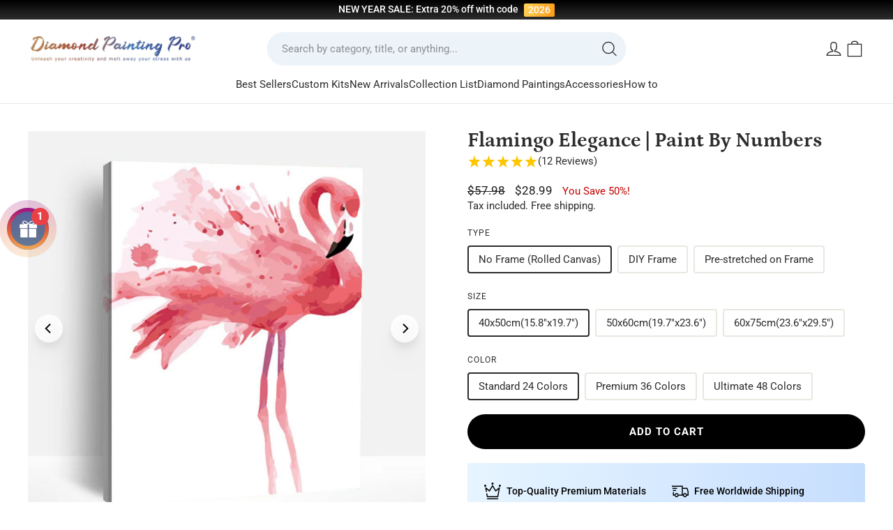

--- FILE ---
content_type: text/html; charset=utf-8
request_url: https://diamondpaintingpro.com/products/paint-by-numbers-smt0122
body_size: 68464
content:
<!doctype html><html class="no-js header-not-change" lang="en" dir="ltr" 
  data-page-type="product"
  data-template-suffix="paint-by-numbers"
>
<head>
  <meta name="google-site-verification" content="16UsjgujwDkCP9ZqtQIFw28mYn0Z2HEjIjNTNi7vJ5g" />

  <!-- Google tag (gtag.js) -->
<script async src="https://www.googletagmanager.com/gtag/js?id=AW-739869222"></script>
<script>
  window.dataLayer = window.dataLayer || [];
  function gtag(){dataLayer.push(arguments);}
  gtag('js', new Date());

  gtag('config', 'AW-739869222');
</script>
<script>
    window.addEventListener('load', function(event) {
        document.querySelectorAll('[name="add"], .btn--add-to-cart').forEach(function(e) {
            e.addEventListener('click', function() {           
                gtag('event', 'conversion', {'send_to': 'AW-739869222/rPiLCNuzvJoYEKaE5uAC'});
            }); 
        });
document.querySelectorAll('[name="checkout"]').forEach(function(e) {
            e.addEventListener('click', function() {           
                gtag('event', 'conversion', {'send_to': 'AW-739869222/oDgUCN6zvJoYEKaE5uAC'});
            }); 
        });
    });
</script>

<script>
    if (isNaN(parseInt(localStorage['gtag.ga4.page_view.time.3min'])) === true) {
        localStorage['gtag.ga4.page_view.time.3min'] = (new Date()).getTime();
    }
    
    window.addEventListener('beforeunload', function (ev) {
        console.warn(ev.type);
        const Page_View_In_Second = 180;
    
        const startTime = parseInt(localStorage['gtag.ga4.page_view.time.3min']);
        if (isNaN(startTime) === true)
            throw new Error('invalid startTime: ' + localStorage['gtag.ga4.page_view.time.3min']);
    
        const NOW = (new Date()).getTime();
    
        const timePassed = NOW - startTime;
        if (timePassed >= Page_View_In_Second * 1000) {
            console.warn('time up!! ', timePassed);
    
            // reset startTime; comment this to allow trigger only once
            localStorage['gtag.ga4.page_view.time.3min'] = (new Date()).getTime();
    
            //code
            gtag('event', 'Page_3_Min', {});
    
        }
    });
</script>

<script>
    if (isNaN(parseInt(localStorage['gtag.ga4.page_view.time.5min'])) === true) {
        localStorage['gtag.ga4.page_view.time.5min'] = (new Date()).getTime();
    }
    
    window.addEventListener('beforeunload', function (ev) {
        console.warn(ev.type);
        const Page_View_In_Second = 180;
    
        const startTime = parseInt(localStorage['gtag.ga4.page_view.time.5min']);
        if (isNaN(startTime) === true)
            throw new Error('invalid startTime: ' + localStorage['gtag.ga4.page_view.time.5min']);
    
        const NOW = (new Date()).getTime();
    
        const timePassed = NOW - startTime;
        if (timePassed >= Page_View_In_Second * 1000) {
            console.warn('time up!! ', timePassed);
    
            // reset startTime; comment this to allow trigger only once
            localStorage['gtag.ga4.page_view.time.5min'] = (new Date()).getTime();
    
            //code
            gtag('event', 'Page_5_Min', {});
    
        }
    });
</script>


<script>
    setTimeout(function () {
        requestAnimationFrame(function (ts) {
            var _gtag_page_view = 'gtag.page_view.log';
            if (!localStorage[_gtag_page_view] || localStorage[_gtag_page_view].length > 65535) {
                localStorage[_gtag_page_view] = '';
            }
    
            var pathEntry = location.pathname + location.search + ';';
            if (localStorage[_gtag_page_view].includes(pathEntry) === false) {
                localStorage[_gtag_page_view] += pathEntry;
    
                var pageViewCount = localStorage[_gtag_page_view].match(/\;/g).length;
                var page_view_count = 5;
                if (pageViewCount % page_view_count === 0) {
    
                    gtag('event', 'page_view_count_5', {});
    
                }
            }
        });
    }, 1000);
</script>

  <!-- Google Ads Remarketing Tag By FeedArmy Version 2.11 START -->
<!-- FeedArmy tutorial found at https://feedarmy.com/kb/adding-google-adwords-remarketing-tag-to-shopify/ -->

<!-- CODE SETTINGS START -->
<!-- CODE SETTINGS START -->

<!-- Please add your Google Ads Audience Source Tag ID -->


<!-- Please add your alpha2 code, you can find it here: https://help.shopify.com/en/api/custom-storefronts/storefront-api/reference/enum/countrycode -->


<!-- if you have prices such as 1,000.00 set below to true, if you have prices such as 1.000,00 set below to false -->


<!-- set your product id values are default, product_id, parent_id, sku-->


<!-- CODE SETTINGS END -->
<!-- CODE SETTINGS END -->

<!-- ------------------------------------ -->
<!-- DO NOT EDIT ANYTHING BELOW THIS LINE -->
<!-- Global site tag (gtag.js) - Ads. -->
<script async src="https://www.googletagmanager.com/gtag/js?id=AW-739869222"></script>
<script>
  window.dataLayer = window.dataLayer || [];
  function gtag(){dataLayer.push(arguments);}
  gtag('js', new Date());
  gtag('config', 'AW-739869222');
</script>
<!-- Global site tag (gtag.js) - Ads. -->



<script>
  gtag('event', 'view_item', {
    'send_to': 'AW-739869222',
 'value': 28.99,
 
    'items': [{
  
   'id': 'shopify_US_5981613359253_46967363141875',
  
      'google_business_vertical': 'retail'
    }]
 
  });
</script>
<!-- Google Ads Remarketing Tag By FeedArmy Version 2.11 END -->

  <script>(function(w,d,t,r,u){var f,n,i;w[u]=w[u]||[],f=function(){var o={ti:"56361210", enableAutoSpaTracking: true};o.q=w[u],w[u]=new UET(o),w[u].push("pageLoad")},n=d.createElement(t),n.src=r,n.async=1,n.onload=n.onreadystatechange=function(){var s=this.readyState;s&&s!=="loaded"&&s!=="complete"||(f(),n.onload=n.onreadystatechange=null)},i=d.getElementsByTagName(t)[0],i.parentNode.insertBefore(n,i)})(window,document,"script","//bat.bing.com/bat.js","uetq");</script>
  
  <meta charset="utf-8">
  <meta http-equiv="X-UA-Compatible" content="IE=edge,chrome=1">
  <meta name="viewport" content="width=device-width,initial-scale=1,maximum-scale=1.0,user-scalable=no">
  <meta name="theme-color" content="#000000">
  
  <link rel="preconnect" href="https://cdn.shopify.com" crossorigin>
  <link rel="preconnect" href="https://fonts.shopifycdn.com" crossorigin>
  <link rel="dns-prefetch" href="https://productreviews.shopifycdn.com">
  <link rel="dns-prefetch" href="https://ajax.googleapis.com">
  <link rel="dns-prefetch" href="https://maps.googleapis.com">
  <link rel="dns-prefetch" href="https://maps.gstatic.com"><link rel="shortcut icon" href="//diamondpaintingpro.com/cdn/shop/files/Diamond_Painting_Pro_Favicon_32x32.png?v=1688029345" type="image/png" />

<link rel="canonical" href="https://diamondpaintingpro.com/products/paint-by-numbers-smt0122">



<title>Flamingo Elegance - Paint By Numbers Kits
&ndash; Diamondpaintingpro
</title>


<meta name="description" content="Relax and create beautiful masterpieces with our Flamingo Elegance Paint by Numbers. Complete with all the supplies you need, perfect for all skill levels."><meta property="og:site_name" content="Diamondpaintingpro">
  <meta property="og:url" content="https://diamondpaintingpro.com/products/paint-by-numbers-smt0122">
  <meta property="og:title" content="Flamingo Elegance | Paint By Numbers">
  <meta property="og:type" content="product">
  <meta property="og:description" content="Relax and create beautiful masterpieces with our Flamingo Elegance Paint by Numbers. Complete with all the supplies you need, perfect for all skill levels."><meta property="og:image" content="http://diamondpaintingpro.com/cdn/shop/products/SMT0122.jpg?v=1603243173">
    <meta property="og:image:secure_url" content="https://diamondpaintingpro.com/cdn/shop/products/SMT0122.jpg?v=1603243173">
    <meta property="og:image:width" content="1000">
    <meta property="og:image:height" content="1000"><meta name="twitter:site" content="@">
  <meta name="twitter:card" content="summary_large_image">
  <meta name="twitter:title" content="Flamingo Elegance | Paint By Numbers">
  <meta name="twitter:description" content="Relax and create beautiful masterpieces with our Flamingo Elegance Paint by Numbers. Complete with all the supplies you need, perfect for all skill levels.">
<style data-shopify>@font-face {
  font-family: Petrona;
  font-weight: 700;
  font-style: normal;
  font-display: swap;
  src: url("//diamondpaintingpro.com/cdn/fonts/petrona/petrona_n7.8f0b6938e4c6f57dca1d71c2d799a3a6be96af37.woff2") format("woff2"),
       url("//diamondpaintingpro.com/cdn/fonts/petrona/petrona_n7.9d88fb3c3e708e09dfffac76539bc871aceddbeb.woff") format("woff");
}

  @font-face {
  font-family: Roboto;
  font-weight: 400;
  font-style: normal;
  font-display: swap;
  src: url("//diamondpaintingpro.com/cdn/fonts/roboto/roboto_n4.2019d890f07b1852f56ce63ba45b2db45d852cba.woff2") format("woff2"),
       url("//diamondpaintingpro.com/cdn/fonts/roboto/roboto_n4.238690e0007583582327135619c5f7971652fa9d.woff") format("woff");
}


  @font-face {
  font-family: Roboto;
  font-weight: 600;
  font-style: normal;
  font-display: swap;
  src: url("//diamondpaintingpro.com/cdn/fonts/roboto/roboto_n6.3d305d5382545b48404c304160aadee38c90ef9d.woff2") format("woff2"),
       url("//diamondpaintingpro.com/cdn/fonts/roboto/roboto_n6.bb37be020157f87e181e5489d5e9137ad60c47a2.woff") format("woff");
}

  @font-face {
  font-family: Roboto;
  font-weight: 400;
  font-style: italic;
  font-display: swap;
  src: url("//diamondpaintingpro.com/cdn/fonts/roboto/roboto_i4.57ce898ccda22ee84f49e6b57ae302250655e2d4.woff2") format("woff2"),
       url("//diamondpaintingpro.com/cdn/fonts/roboto/roboto_i4.b21f3bd061cbcb83b824ae8c7671a82587b264bf.woff") format("woff");
}

  @font-face {
  font-family: Roboto;
  font-weight: 600;
  font-style: italic;
  font-display: swap;
  src: url("//diamondpaintingpro.com/cdn/fonts/roboto/roboto_i6.ebd6b6733fb2b030d60cbf61316511a7ffd82fb3.woff2") format("woff2"),
       url("//diamondpaintingpro.com/cdn/fonts/roboto/roboto_i6.1363905a6d5249605bc5e0f859663ffe95ac3bed.woff") format("woff");
}

</style><!-- Style font --><style data-shopify>@font-face {
  font-family: Roboto;
  font-weight: 100;
  font-style: normal;
  src: url("//diamondpaintingpro.com/cdn/fonts/roboto/roboto_n1.90b4da06f3479773587365491ef23b0675c8d747.woff2") format("woff2"),
       url("//diamondpaintingpro.com/cdn/fonts/roboto/roboto_n1.d4e22cf363186df0511ea8d84cdef42b69c37e33.woff") format("woff");
}
@font-face {
  font-family: Roboto;
  font-weight: 200;
  font-style: normal;
  src: url("//diamondpaintingpro.com/cdn/fonts/roboto/roboto_n2.c1fc392741066ea464be5976a6063f2fce281707.woff2") format("woff2"),
       url("//diamondpaintingpro.com/cdn/fonts/roboto/roboto_n2.ed054c644dbb31e8d101259a1f2c869f38775938.woff") format("woff");
}
@font-face {
  font-family: Roboto;
  font-weight: 300;
  font-style: normal;
  src: url("//diamondpaintingpro.com/cdn/fonts/roboto/roboto_n3.9ac06d5955eb603264929711f38e40623ddc14db.woff2") format("woff2"),
       url("//diamondpaintingpro.com/cdn/fonts/roboto/roboto_n3.797df4bf78042ba6106158fcf6a8d0e116fbfdae.woff") format("woff");
}
@font-face {
  font-family: Roboto;
  font-weight: 400;
  font-style: normal;
  src: url("//diamondpaintingpro.com/cdn/fonts/roboto/roboto_n4.2019d890f07b1852f56ce63ba45b2db45d852cba.woff2") format("woff2"),
       url("//diamondpaintingpro.com/cdn/fonts/roboto/roboto_n4.238690e0007583582327135619c5f7971652fa9d.woff") format("woff");
}
@font-face {
  font-family: Roboto;
  font-weight: 500;
  font-style: normal;
  src: url("//diamondpaintingpro.com/cdn/fonts/roboto/roboto_n5.250d51708d76acbac296b0e21ede8f81de4e37aa.woff2") format("woff2"),
       url("//diamondpaintingpro.com/cdn/fonts/roboto/roboto_n5.535e8c56f4cbbdea416167af50ab0ff1360a3949.woff") format("woff");
}
@font-face {
  font-family: Roboto;
  font-weight: 600;
  font-style: normal;
  src: url("//diamondpaintingpro.com/cdn/fonts/roboto/roboto_n6.3d305d5382545b48404c304160aadee38c90ef9d.woff2") format("woff2"),
       url("//diamondpaintingpro.com/cdn/fonts/roboto/roboto_n6.bb37be020157f87e181e5489d5e9137ad60c47a2.woff") format("woff");
}
@font-face {
  font-family: Roboto;
  font-weight: 700;
  font-style: normal;
  src: url("//diamondpaintingpro.com/cdn/fonts/roboto/roboto_n7.f38007a10afbbde8976c4056bfe890710d51dec2.woff2") format("woff2"),
       url("//diamondpaintingpro.com/cdn/fonts/roboto/roboto_n7.94bfdd3e80c7be00e128703d245c207769d763f9.woff") format("woff");
}
@font-face {
  font-family: Roboto;
  font-weight: 900;
  font-style: normal;
  src: url("//diamondpaintingpro.com/cdn/fonts/roboto/roboto_n9.0c184e6fa23f90226ecbf2340f41a7f829851913.woff2") format("woff2"),
       url("//diamondpaintingpro.com/cdn/fonts/roboto/roboto_n9.7211b7d111ec948ac853161b9ab0c32728753cde.woff") format("woff");
}
@font-face {
  font-family: Roboto;
  font-weight: 100;
  font-style: italic;
  src: url("//diamondpaintingpro.com/cdn/fonts/roboto/roboto_i1.f9eb5e56a99161ca978d604fc9ffbdf8619a8a97.woff2") format("woff2"),
       url("//diamondpaintingpro.com/cdn/fonts/roboto/roboto_i1.3a44ccd5fb5b37f478f6eb8a646e1755d3c50a7f.woff") format("woff");
}
@font-face {
  font-family: Roboto;
  font-weight: 200;
  font-style: italic;
  src: url("//diamondpaintingpro.com/cdn/fonts/roboto/roboto_i2.cd0da1214b850a811758fa416768b12c9d7af5b0.woff2") format("woff2"),
       url("//diamondpaintingpro.com/cdn/fonts/roboto/roboto_i2.f536444a511652bf8105ca8634aa22d16fa480a4.woff") format("woff");
}
@font-face {
  font-family: Roboto;
  font-weight: 300;
  font-style: italic;
  src: url("//diamondpaintingpro.com/cdn/fonts/roboto/roboto_i3.7ba64865c0576ce320cbaa5e1e04a91d9daa2d3a.woff2") format("woff2"),
       url("//diamondpaintingpro.com/cdn/fonts/roboto/roboto_i3.d974836b0cbb56a5fb4f6622c83b31968fe4c5d0.woff") format("woff");
}
@font-face {
  font-family: Roboto;
  font-weight: 400;
  font-style: italic;
  src: url("//diamondpaintingpro.com/cdn/fonts/roboto/roboto_i4.57ce898ccda22ee84f49e6b57ae302250655e2d4.woff2") format("woff2"),
       url("//diamondpaintingpro.com/cdn/fonts/roboto/roboto_i4.b21f3bd061cbcb83b824ae8c7671a82587b264bf.woff") format("woff");
}
@font-face {
  font-family: Roboto;
  font-weight: 500;
  font-style: italic;
  src: url("//diamondpaintingpro.com/cdn/fonts/roboto/roboto_i5.0ae24363bf5844e2ee3295d84078d36c9bd0faf4.woff2") format("woff2"),
       url("//diamondpaintingpro.com/cdn/fonts/roboto/roboto_i5.a9cdb6a43048799fe739d389c60b64059e33cf12.woff") format("woff");
}
@font-face {
  font-family: Roboto;
  font-weight: 600;
  font-style: italic;
  src: url("//diamondpaintingpro.com/cdn/fonts/roboto/roboto_i6.ebd6b6733fb2b030d60cbf61316511a7ffd82fb3.woff2") format("woff2"),
       url("//diamondpaintingpro.com/cdn/fonts/roboto/roboto_i6.1363905a6d5249605bc5e0f859663ffe95ac3bed.woff") format("woff");
}
@font-face {
  font-family: Roboto;
  font-weight: 700;
  font-style: italic;
  src: url("//diamondpaintingpro.com/cdn/fonts/roboto/roboto_i7.7ccaf9410746f2c53340607c42c43f90a9005937.woff2") format("woff2"),
       url("//diamondpaintingpro.com/cdn/fonts/roboto/roboto_i7.49ec21cdd7148292bffea74c62c0df6e93551516.woff") format("woff");
}
@font-face {
  font-family: Roboto;
  font-weight: 900;
  font-style: italic;
  src: url("//diamondpaintingpro.com/cdn/fonts/roboto/roboto_i9.8bf6d9508a9a9d1b2375b9f0abd9bf21e05bfc81.woff2") format("woff2"),
       url("//diamondpaintingpro.com/cdn/fonts/roboto/roboto_i9.96d6ec64d624107ce21cf389327592d9f557d5b8.woff") format("woff");
}
</style><link href="//diamondpaintingpro.com/cdn/shop/t/135/assets/theme.css?v=49452103370837054551755847839" rel="stylesheet" type="text/css" media="all" />
<style data-shopify>:root {
    --typeHeaderPrimary: Petrona;
    --typeHeaderFallback: serif;
    --typeHeaderSize: 34px;
    --typeHeaderWeight: 700;
    --typeHeaderLineHeight: 1;
    --typeHeaderSpacing: 0.0em;

    --typeBasePrimary:Roboto;
    --typeBaseFallback:sans-serif;
    --typeBaseSize: 15px;
    --typeBaseWeight: 400;
    --typeBaseSpacing: 0;
    --typeBaseLineHeight: 1.4;
    --typeBaselineHeightMinus01: 1.3;

    --typeCollectionTitle: 15px;

    --iconWeight: 3px;
    --iconLinecaps: round;
    
    --buttonRadius: 9999px;
    --colorGridOverlayOpacity: 0.16;
    }

    .placeholder-content {
        background-image: linear-gradient(100deg, #ffffff 40%, #f7f7f7 63%, #ffffff 79%);
    }
    
    :root {
        --p-tip-color-bg: radial-gradient( circle 369px at -2.9% 12.9%,  rgba(247,234,163,1) 0%, rgba(236,180,238,0.56) 46.4%, rgba(163,203,247,1) 100.7% );
        --p-tip-color-text: #fff;
        --p-tip-shadow: 0 0 10px rgba(0,0,0,0.5);
    }</style><link href="//diamondpaintingpro.com/cdn/shop/t/135/assets/hsd.main.css?v=46429474431578212971742811390" rel="stylesheet" type="text/css" media="all" />



  <script>
    document.documentElement.className = document.documentElement.className.replace('no-js', 'js');

    window.theme = window.theme || {};
    theme.routes = {
      home: "/",
      cart: "/cart.js",
      cartPage: "/cart",
      cartAdd: "/cart/add.js",
      cartChange: "/cart/change.js",
      search: "/search",
      predictiveSearch: "/search/suggest"
    };
    theme.strings = {
      soldOut: "Sold Out",
      unavailable: "Unavailable",
      inStockLabel: "In stock, ready to ship",
      oneStockLabel: "Low stock - [count] item left",
      otherStockLabel: "Low stock - [count] items left",
      willNotShipUntil: "Ready to ship [date]",
      willBeInStockAfter: "Back in stock [date]",
      waitingForStock: "Inventory on the way",
      savePrice: "You Save [saved_amount]!",
      cartEmpty: "Your cart is currently empty.",
      cartTermsConfirmation: "You must agree with the terms and conditions of sales to check out",
      searchCollections: "Collections",
      searchPages: "Pages",
      searchArticles: "Articles",
      productFrom: " ",
      maxQuantity: "You can only have [quantity] of [title] in your cart."
    };
    theme.settings = {
      cartType: "drawer",
      isCustomerTemplate: false,
      moneyFormat: "\u003cspan class=money\u003e${{amount}}\u003c\/span\u003e",
      saveType: "percent",
      productImageSize: "natural",
      productImageCover: false,
      predictiveSearch: true,
      predictiveSearchType: null,
      predictiveSearchVendor: false,
      predictiveSearchPrice: false,
      quickView: false,
      themeName: 'Impulse',
      themeVersion: "7.4.0",
      
      p_size_o_change_tag: "GN_CustomFT",
      p_size_o_change_origin_values: ["25x25cm","30x30cm","30x40cm","40x40cm","40x50cm","40x60cm","40x80cm","50x50cm","50x60cm","50x70cm","50x100cm","60x60cm","60x80cm","60x90cm","60x120cm","70x70cm","80x80cm","80x120cm","30x50cm","50x80cm","100x150cm","120x130cm","125x125cm","80x100cm","45x60cm","50x75cm","60x100cm","70x100cm","70x120cm","70x140cm","90x120cm"],
      p_size_o_change_target_values: ["25x25cm (9.8\"x9.8\")","30x30cm (11.8\"x11.8\")","30x40cm (11.8\"x15.8\")","40x40cm (15.8\"x15.8\")","40x50cm (15.8\"x19.7\")","40x60cm (15.8\"x23.6\")","40x80cm (15.8\"x31.5\")","50x50cm (19.7\"x19.7\")","50x60cm (19.7\"x23.6\")","50x70cm (19.7\"x27.6\")","50x100cm (19.7\"x39.4\")","60x60cm (23.6\"x23.6\")","60x80cm (23.6\"x31.5\")","60x90cm (23.6\"x35.4\")","60x120cm (23.6\"x47.2\")","70x70cm (27.6\"x27.6\")","80x80cm (31.5\"x31.5\")","80x120cm (31.5\"x47.2\")","30x50cm (11.8\"x19.7\")","50x80cm (19.7\"x31.5\")","100x150cm (39.4\"x59.1\")","120x130cm (47.2\"x51.2\")","125x125cm (49.2\"x49.2\")","80x100cm (31.5\"x39.4\")","45x60cm (17.7\"x23.6\")","50x75cm (19.7\"x29.5\")","60x100cm (23.6\"x39.4\")","70x100cm (27.6\"x39.4\")","70x120cm (27.6\"x47.2\")","70x140cm (27.6\"x55.1\")","90x120cm (35.5\"x47.2\")"],
    };
    theme.assets = {
      "canvas-number.jpg": "\/\/diamondpaintingpro.com\/cdn\/shop\/t\/135\/assets\/canvas-number.jpg?v=154944300701090567561741170907",
    }
  </script>


<script>
  let _DoublyGlobalCurrency = null;
  let _DoublyGlobalCurrency_currentCurrency = null;
  let DoublyGlobalCurrencyChangeEvent = null;
  Object.defineProperty(window, "DoublyGlobalCurrency", {
    get: () => _DoublyGlobalCurrency,
    set(value) {
      _DoublyGlobalCurrency = value;
      if (!DoublyGlobalCurrencyChangeEvent) {
        Object.defineProperty(_DoublyGlobalCurrency, "currentCurrency", {
          get: () => _DoublyGlobalCurrency_currentCurrency,
          set(value) {
            if (_DoublyGlobalCurrency_currentCurrency !== value) {
              _DoublyGlobalCurrency_currentCurrency = value;
              DoublyGlobalCurrencyChangeEvent = new CustomEvent('DoublyGlobalCurrency:change', {
                detail: _DoublyGlobalCurrency
              });
              document.dispatchEvent(DoublyGlobalCurrencyChangeEvent);
            }
            return true;
          }
        });
      }
      return true;
    }
  });
</script>

  <script>window.performance && window.performance.mark && window.performance.mark('shopify.content_for_header.start');</script><meta id="shopify-digital-wallet" name="shopify-digital-wallet" content="/21586116680/digital_wallets/dialog">
<meta name="shopify-checkout-api-token" content="69fa52ed1fec7bd834b8ebc432c4f1bf">
<meta id="in-context-paypal-metadata" data-shop-id="21586116680" data-venmo-supported="false" data-environment="production" data-locale="en_US" data-paypal-v4="true" data-currency="USD">
<link rel="alternate" type="application/json+oembed" href="https://diamondpaintingpro.com/products/paint-by-numbers-smt0122.oembed">
<script async="async" src="/checkouts/internal/preloads.js?locale=en-US"></script>
<script id="shopify-features" type="application/json">{"accessToken":"69fa52ed1fec7bd834b8ebc432c4f1bf","betas":["rich-media-storefront-analytics"],"domain":"diamondpaintingpro.com","predictiveSearch":true,"shopId":21586116680,"locale":"en"}</script>
<script>var Shopify = Shopify || {};
Shopify.shop = "diamondpaintingpro.myshopify.com";
Shopify.locale = "en";
Shopify.currency = {"active":"USD","rate":"1.0"};
Shopify.country = "US";
Shopify.theme = {"name":"Diamond Painting Pro 2024 Im V3.1","id":141453820147,"schema_name":"Impulse","schema_version":"7.4.0","theme_store_id":null,"role":"main"};
Shopify.theme.handle = "null";
Shopify.theme.style = {"id":null,"handle":null};
Shopify.cdnHost = "diamondpaintingpro.com/cdn";
Shopify.routes = Shopify.routes || {};
Shopify.routes.root = "/";</script>
<script type="module">!function(o){(o.Shopify=o.Shopify||{}).modules=!0}(window);</script>
<script>!function(o){function n(){var o=[];function n(){o.push(Array.prototype.slice.apply(arguments))}return n.q=o,n}var t=o.Shopify=o.Shopify||{};t.loadFeatures=n(),t.autoloadFeatures=n()}(window);</script>
<script id="shop-js-analytics" type="application/json">{"pageType":"product"}</script>
<script defer="defer" async type="module" src="//diamondpaintingpro.com/cdn/shopifycloud/shop-js/modules/v2/client.init-shop-cart-sync_BApSsMSl.en.esm.js"></script>
<script defer="defer" async type="module" src="//diamondpaintingpro.com/cdn/shopifycloud/shop-js/modules/v2/chunk.common_CBoos6YZ.esm.js"></script>
<script type="module">
  await import("//diamondpaintingpro.com/cdn/shopifycloud/shop-js/modules/v2/client.init-shop-cart-sync_BApSsMSl.en.esm.js");
await import("//diamondpaintingpro.com/cdn/shopifycloud/shop-js/modules/v2/chunk.common_CBoos6YZ.esm.js");

  window.Shopify.SignInWithShop?.initShopCartSync?.({"fedCMEnabled":true,"windoidEnabled":true});

</script>
<script>(function() {
  var isLoaded = false;
  function asyncLoad() {
    if (isLoaded) return;
    isLoaded = true;
    var urls = ["https:\/\/cdn2.ryviu.com\/v\/static\/js\/app.js?n=1\u0026shop=diamondpaintingpro.myshopify.com"];
    for (var i = 0; i < urls.length; i++) {
      var s = document.createElement('script');
      s.type = 'text/javascript';
      s.async = true;
      s.src = urls[i];
      var x = document.getElementsByTagName('script')[0];
      x.parentNode.insertBefore(s, x);
    }
  };
  if(window.attachEvent) {
    window.attachEvent('onload', asyncLoad);
  } else {
    window.addEventListener('load', asyncLoad, false);
  }
})();</script>
<script id="__st">var __st={"a":21586116680,"offset":-18000,"reqid":"1ecc71c1-dfc2-46ce-a451-ef47873acf53-1768902557","pageurl":"diamondpaintingpro.com\/products\/paint-by-numbers-smt0122","u":"17c5e42b61c5","p":"product","rtyp":"product","rid":5981613359253};</script>
<script>window.ShopifyPaypalV4VisibilityTracking = true;</script>
<script id="captcha-bootstrap">!function(){'use strict';const t='contact',e='account',n='new_comment',o=[[t,t],['blogs',n],['comments',n],[t,'customer']],c=[[e,'customer_login'],[e,'guest_login'],[e,'recover_customer_password'],[e,'create_customer']],r=t=>t.map((([t,e])=>`form[action*='/${t}']:not([data-nocaptcha='true']) input[name='form_type'][value='${e}']`)).join(','),a=t=>()=>t?[...document.querySelectorAll(t)].map((t=>t.form)):[];function s(){const t=[...o],e=r(t);return a(e)}const i='password',u='form_key',d=['recaptcha-v3-token','g-recaptcha-response','h-captcha-response',i],f=()=>{try{return window.sessionStorage}catch{return}},m='__shopify_v',_=t=>t.elements[u];function p(t,e,n=!1){try{const o=window.sessionStorage,c=JSON.parse(o.getItem(e)),{data:r}=function(t){const{data:e,action:n}=t;return t[m]||n?{data:e,action:n}:{data:t,action:n}}(c);for(const[e,n]of Object.entries(r))t.elements[e]&&(t.elements[e].value=n);n&&o.removeItem(e)}catch(o){console.error('form repopulation failed',{error:o})}}const l='form_type',E='cptcha';function T(t){t.dataset[E]=!0}const w=window,h=w.document,L='Shopify',v='ce_forms',y='captcha';let A=!1;((t,e)=>{const n=(g='f06e6c50-85a8-45c8-87d0-21a2b65856fe',I='https://cdn.shopify.com/shopifycloud/storefront-forms-hcaptcha/ce_storefront_forms_captcha_hcaptcha.v1.5.2.iife.js',D={infoText:'Protected by hCaptcha',privacyText:'Privacy',termsText:'Terms'},(t,e,n)=>{const o=w[L][v],c=o.bindForm;if(c)return c(t,g,e,D).then(n);var r;o.q.push([[t,g,e,D],n]),r=I,A||(h.body.append(Object.assign(h.createElement('script'),{id:'captcha-provider',async:!0,src:r})),A=!0)});var g,I,D;w[L]=w[L]||{},w[L][v]=w[L][v]||{},w[L][v].q=[],w[L][y]=w[L][y]||{},w[L][y].protect=function(t,e){n(t,void 0,e),T(t)},Object.freeze(w[L][y]),function(t,e,n,w,h,L){const[v,y,A,g]=function(t,e,n){const i=e?o:[],u=t?c:[],d=[...i,...u],f=r(d),m=r(i),_=r(d.filter((([t,e])=>n.includes(e))));return[a(f),a(m),a(_),s()]}(w,h,L),I=t=>{const e=t.target;return e instanceof HTMLFormElement?e:e&&e.form},D=t=>v().includes(t);t.addEventListener('submit',(t=>{const e=I(t);if(!e)return;const n=D(e)&&!e.dataset.hcaptchaBound&&!e.dataset.recaptchaBound,o=_(e),c=g().includes(e)&&(!o||!o.value);(n||c)&&t.preventDefault(),c&&!n&&(function(t){try{if(!f())return;!function(t){const e=f();if(!e)return;const n=_(t);if(!n)return;const o=n.value;o&&e.removeItem(o)}(t);const e=Array.from(Array(32),(()=>Math.random().toString(36)[2])).join('');!function(t,e){_(t)||t.append(Object.assign(document.createElement('input'),{type:'hidden',name:u})),t.elements[u].value=e}(t,e),function(t,e){const n=f();if(!n)return;const o=[...t.querySelectorAll(`input[type='${i}']`)].map((({name:t})=>t)),c=[...d,...o],r={};for(const[a,s]of new FormData(t).entries())c.includes(a)||(r[a]=s);n.setItem(e,JSON.stringify({[m]:1,action:t.action,data:r}))}(t,e)}catch(e){console.error('failed to persist form',e)}}(e),e.submit())}));const S=(t,e)=>{t&&!t.dataset[E]&&(n(t,e.some((e=>e===t))),T(t))};for(const o of['focusin','change'])t.addEventListener(o,(t=>{const e=I(t);D(e)&&S(e,y())}));const B=e.get('form_key'),M=e.get(l),P=B&&M;t.addEventListener('DOMContentLoaded',(()=>{const t=y();if(P)for(const e of t)e.elements[l].value===M&&p(e,B);[...new Set([...A(),...v().filter((t=>'true'===t.dataset.shopifyCaptcha))])].forEach((e=>S(e,t)))}))}(h,new URLSearchParams(w.location.search),n,t,e,['guest_login'])})(!0,!0)}();</script>
<script integrity="sha256-4kQ18oKyAcykRKYeNunJcIwy7WH5gtpwJnB7kiuLZ1E=" data-source-attribution="shopify.loadfeatures" defer="defer" src="//diamondpaintingpro.com/cdn/shopifycloud/storefront/assets/storefront/load_feature-a0a9edcb.js" crossorigin="anonymous"></script>
<script data-source-attribution="shopify.dynamic_checkout.dynamic.init">var Shopify=Shopify||{};Shopify.PaymentButton=Shopify.PaymentButton||{isStorefrontPortableWallets:!0,init:function(){window.Shopify.PaymentButton.init=function(){};var t=document.createElement("script");t.src="https://diamondpaintingpro.com/cdn/shopifycloud/portable-wallets/latest/portable-wallets.en.js",t.type="module",document.head.appendChild(t)}};
</script>
<script data-source-attribution="shopify.dynamic_checkout.buyer_consent">
  function portableWalletsHideBuyerConsent(e){var t=document.getElementById("shopify-buyer-consent"),n=document.getElementById("shopify-subscription-policy-button");t&&n&&(t.classList.add("hidden"),t.setAttribute("aria-hidden","true"),n.removeEventListener("click",e))}function portableWalletsShowBuyerConsent(e){var t=document.getElementById("shopify-buyer-consent"),n=document.getElementById("shopify-subscription-policy-button");t&&n&&(t.classList.remove("hidden"),t.removeAttribute("aria-hidden"),n.addEventListener("click",e))}window.Shopify?.PaymentButton&&(window.Shopify.PaymentButton.hideBuyerConsent=portableWalletsHideBuyerConsent,window.Shopify.PaymentButton.showBuyerConsent=portableWalletsShowBuyerConsent);
</script>
<script data-source-attribution="shopify.dynamic_checkout.cart.bootstrap">document.addEventListener("DOMContentLoaded",(function(){function t(){return document.querySelector("shopify-accelerated-checkout-cart, shopify-accelerated-checkout")}if(t())Shopify.PaymentButton.init();else{new MutationObserver((function(e,n){t()&&(Shopify.PaymentButton.init(),n.disconnect())})).observe(document.body,{childList:!0,subtree:!0})}}));
</script>
<link id="shopify-accelerated-checkout-styles" rel="stylesheet" media="screen" href="https://diamondpaintingpro.com/cdn/shopifycloud/portable-wallets/latest/accelerated-checkout-backwards-compat.css" crossorigin="anonymous">
<style id="shopify-accelerated-checkout-cart">
        #shopify-buyer-consent {
  margin-top: 1em;
  display: inline-block;
  width: 100%;
}

#shopify-buyer-consent.hidden {
  display: none;
}

#shopify-subscription-policy-button {
  background: none;
  border: none;
  padding: 0;
  text-decoration: underline;
  font-size: inherit;
  cursor: pointer;
}

#shopify-subscription-policy-button::before {
  box-shadow: none;
}

      </style>

<script>window.performance && window.performance.mark && window.performance.mark('shopify.content_for_header.end');</script>

  <script src="//diamondpaintingpro.com/cdn/shop/t/135/assets/vendor-scripts-v11.js" defer="defer"></script><script src="//diamondpaintingpro.com/cdn/shop/t/135/assets/theme.js?v=121707542824024829211742811837" defer="defer"></script>
  <script src="//diamondpaintingpro.com/cdn/shop/t/135/assets/hsd.main.js?v=1470063784060804511767613121" defer="defer" type="module"></script><script src="//diamondpaintingpro.com/cdn/shop/t/135/assets/jquery.min.js?v=147293088974801289311712567258" defer></script>
  

  

<!-- BEGIN app block: shopify://apps/klaviyo-email-marketing-sms/blocks/klaviyo-onsite-embed/2632fe16-c075-4321-a88b-50b567f42507 -->












  <script async src="https://static.klaviyo.com/onsite/js/WZU92u/klaviyo.js?company_id=WZU92u"></script>
  <script>!function(){if(!window.klaviyo){window._klOnsite=window._klOnsite||[];try{window.klaviyo=new Proxy({},{get:function(n,i){return"push"===i?function(){var n;(n=window._klOnsite).push.apply(n,arguments)}:function(){for(var n=arguments.length,o=new Array(n),w=0;w<n;w++)o[w]=arguments[w];var t="function"==typeof o[o.length-1]?o.pop():void 0,e=new Promise((function(n){window._klOnsite.push([i].concat(o,[function(i){t&&t(i),n(i)}]))}));return e}}})}catch(n){window.klaviyo=window.klaviyo||[],window.klaviyo.push=function(){var n;(n=window._klOnsite).push.apply(n,arguments)}}}}();</script>

  
    <script id="viewed_product">
      if (item == null) {
        var _learnq = _learnq || [];

        var MetafieldReviews = null
        var MetafieldYotpoRating = null
        var MetafieldYotpoCount = null
        var MetafieldLooxRating = null
        var MetafieldLooxCount = null
        var okendoProduct = null
        var okendoProductReviewCount = null
        var okendoProductReviewAverageValue = null
        try {
          // The following fields are used for Customer Hub recently viewed in order to add reviews.
          // This information is not part of __kla_viewed. Instead, it is part of __kla_viewed_reviewed_items
          MetafieldReviews = {};
          MetafieldYotpoRating = null
          MetafieldYotpoCount = null
          MetafieldLooxRating = null
          MetafieldLooxCount = null

          okendoProduct = null
          // If the okendo metafield is not legacy, it will error, which then requires the new json formatted data
          if (okendoProduct && 'error' in okendoProduct) {
            okendoProduct = null
          }
          okendoProductReviewCount = okendoProduct ? okendoProduct.reviewCount : null
          okendoProductReviewAverageValue = okendoProduct ? okendoProduct.reviewAverageValue : null
        } catch (error) {
          console.error('Error in Klaviyo onsite reviews tracking:', error);
        }

        var item = {
          Name: "Flamingo Elegance | Paint By Numbers",
          ProductID: 5981613359253,
          Categories: ["Adults Paint By Numbers","All Paint By Numbers Kits","Birds Paint By Numbers","Custom Paint By Numbers","Custom Paint By Numbers"],
          ImageURL: "https://diamondpaintingpro.com/cdn/shop/products/SMT0122_grande.jpg?v=1603243173",
          URL: "https://diamondpaintingpro.com/products/paint-by-numbers-smt0122",
          Brand: "Diamond Painting Pro",
          Price: "$28.99",
          Value: "28.99",
          CompareAtPrice: "$257.98"
        };
        _learnq.push(['track', 'Viewed Product', item]);
        _learnq.push(['trackViewedItem', {
          Title: item.Name,
          ItemId: item.ProductID,
          Categories: item.Categories,
          ImageUrl: item.ImageURL,
          Url: item.URL,
          Metadata: {
            Brand: item.Brand,
            Price: item.Price,
            Value: item.Value,
            CompareAtPrice: item.CompareAtPrice
          },
          metafields:{
            reviews: MetafieldReviews,
            yotpo:{
              rating: MetafieldYotpoRating,
              count: MetafieldYotpoCount,
            },
            loox:{
              rating: MetafieldLooxRating,
              count: MetafieldLooxCount,
            },
            okendo: {
              rating: okendoProductReviewAverageValue,
              count: okendoProductReviewCount,
            }
          }
        }]);
      }
    </script>
  




  <script>
    window.klaviyoReviewsProductDesignMode = false
  </script>







<!-- END app block --><!-- BEGIN app block: shopify://apps/ryviu-product-reviews-app/blocks/ryviu-js/807ad6ed-1a6a-4559-abea-ed062858d9da -->
<script>
  // RYVIU APP :: Settings
  var ryviu_global_settings = {"en":"{\"review_widget\":{\"star\":1,\"style\":\"style2\",\"title\":false,\"byText\":\"By\",\"ofText\":\"of\",\"tstar1\":\"1 star\",\"tstar2\":\"2 star\",\"tstar3\":\"3 star\",\"tstar4\":\"4 star\",\"tstar5\":\"5 star\",\"average\":\"Average\",\"hasOnly\":\"Has one\",\"nostars\":false,\"nowrite\":false,\"seeLess\":\"See less\",\"seeMore\":\"See more\",\"hideFlag\":true,\"hidedate\":true,\"loadMore\":\"Load more\",\"noavatar\":true,\"noreview\":true,\"order_by\":\"late\",\"showFull\":true,\"showText\":\"Show:\",\"showspam\":true,\"starText\":\"Star\",\"thankYou\":\"Thank you!\",\"clearText\":\"All\",\"clear_all\":\"Clear all\",\"noReviews\":\"No reviews\",\"outofText\":\"out of\",\"random_to\":20,\"replyText\":\"reply\",\"ryplyText\":\"Comment\",\"starStyle\":\"style3\",\"starcolor\":\"#e6e6e6\",\"starsText\":\"stars\",\"colorTitle\":\"#6c8187\",\"colorWrite\":\"#FFFFFF\",\"customDate\":\"dd\/MM\/yy\",\"dateSelect\":\"dateDefaut\",\"helpulText\":\"Is this helpful?\",\"latestText\":\"Latest\",\"nolastname\":false,\"oldestText\":\"Oldest\",\"paddingTop\":\"0\",\"reviewText\":\"Reviews\",\"sortbyText\":\"Sort by:\",\"starHeight\":16,\"titleWrite\":\"Write a Review\",\"borderColor\":\"rgb(0, 0, 0)\",\"borderStyle\":\"none\",\"borderWidth\":0,\"colorAvatar\":\"rgb(168, 168, 168)\",\"filter_list\":\"Filter\",\"firstReview\":\"Write a first review now\",\"paddingLeft\":\"0\",\"random_from\":0,\"repliesText\":\"replies\",\"reviewsText\":\"Reviews\",\"showingText\":\"Showing\",\"disableReply\":true,\"filter_photo\":\"With photos\",\"paddingRight\":\"0\",\"payment_type\":\"Monthly\",\"textNotFound\":\"No results found.\",\"textVerified\":\"Verified Purchase\",\"author_avatar\":false,\"bgColorAvatar\":\"rgb(242, 242, 242)\",\"colorVerified\":\"#05d92d\",\"disableHelpul\":true,\"disableWidget\":false,\"filter_review\":\"Filter\",\"paddingBottom\":\"0\",\"titleCustomer\":\"Customer Reviews\",\"customerPhotos\":\"Customer Photos\",\"filter_replies\":\"With replies\",\"filter_reviews\":\"all\",\"imagesSortText\":\"Images\",\"setColorAvatar\":true,\"submitDoneText\":\"Your review has been submitted.\",\"backgroundRyviu\":\"transparent\",\"backgroundWrite\":\"rgb(45, 95, 168)\",\"defaultSortText\":\"Default\",\"disablePurchase\":false,\"reviewTotalText\":\"Review\",\"starActiveStyle\":\"style1\",\"starActivecolor\":\"rgb(254, 198, 0)\",\"submitErrorText\":\"Can not send your review.\",\"emptyDescription\":\"There are no reviews.\",\"mostLikeSortText\":\"Most likes\",\"noticeWriteFirst\":\"Be the first to\",\"reviewTotalTexts\":\"Reviews\",\"show_title_customer\":true,\"filter_reviews_local\":\"US\",\"timeDelay\":5000},\"form\":{\"required\":\"Please enter required fields\",\"addPhotos\":\"Upload Photos\",\"showTitle\":false,\"titleForm\":\"Rate Us\",\"titleName\":\"Your Name\",\"acceptFile\":\"Accept .jpg, .png and max 2MB each\",\"colorInput\":\"#464646\",\"colorTitle\":\"rgb(0, 0, 0)\",\"noticeName\":\"Your name is required field\",\"titleEmail\":\"Your Email\",\"titleReply\":\"Replies\",\"autoPublish\":true,\"buttonReply\":\"Submit\",\"colorNotice\":\"#dd2c00\",\"colorSubmit\":\"#ffffff\",\"noticeEmail\":\"Your email is required and valid email\",\"qualityText\":\"Quality*\",\"titleSubmit\":\"SUBMIT YOUR REVIEWS\",\"titleComment\":\"Comment\",\"titleSubject\":\"Review Title\",\"titleSuccess\":\"Thank you! Your review is submited.\",\"colorStarForm\":\"#ececec\",\"commentButton\":\"Comment\",\"noticeSubject\":\"Title is required field\",\"showtitleForm\":false,\"errorSentReply\":\"Can not send your reply.\",\"titleMessenger\":\"Review Content\",\"noticeMessenger\":\"Your review is required field\",\"placeholderName\":\"John Smith\",\"productNotFound\":\"Not Found\",\"starActivecolor\":\"#fdbc00\",\"titleReplyWrite\":\"Write a reply\",\"backgroundSubmit\":\"#00aeef\",\"placeholderEmail\":\"example@yourdomain.com\",\"buttonCancelReply\":\"Cancel\",\"placeholderSubject\":\"Look great\",\"replyIsunderReivew\":\"Your reply is under review.\",\"titleWriteEmailForm\":\"Rating\",\"placeholderMessenger\":\"Write something\",\"titleFormReviewEmail\":\"Leave feedback\",\"loadAfterContentLoaded\":true,\"placeholderCommentMessenger\":\"Write something\",\"rating_default\":0},\"questions\":{\"see_all\":\"See all\",\"titleCustomer\":\"\",\"by_text\":\"Author\",\"on_text\":\"am\",\"answer_text\":\"Answer question\",\"no_question\":\"No question\",\"no_searched\":\"No questions found\",\"shop_owner\":\"Shop owner\",\"input_text\":\"Have a question? Search for answers\",\"community_text\":\"Ask the community here\",\"ask_community_text\":\"Ask the community\",\"showing_text\":\"Show\",\"of_text\":\"of\",\"questions_text\":\"questions\",\"question_text\":\"question\",\"newest_text\":\"Latest New\",\"helpful_text\":\"Most helpful\",\"title_form\":\"No answer found?\",\"des_form\":\"Ask a question to the community here\",\"send_question_success\":\"Your question sent\",\"send_question_error\":\"Your question cannot be sent\",\"name_form\":\"Your Name\",\"placeholderName\":\"John Smith\",\"answered_question_text\":\"answered question\",\"answered_questions_text\":\"answered questions\",\"question_error_fill\":\"Please fill in all fields before submitting your answer.\",\"title_answer_form\":\"Answer question\",\"send_reply_success\":\"Your answer has been sent to shop owner.\",\"send_reply_error\":\"Your answer can't sent\",\"question_answer_form\":\"Question\",\"answer_form\":\"Your answers\",\"placeholder_answer_form\":\"Answer is a required field!\",\"email_form\":\"Your E-Mail Adresse\",\"placeholderEmail\":\"example@yourdomain.com\",\"question_form\":\"Your question\",\"placeholder_question_form\":\"Question is a required field!\",\"answer_error_fill\":\"Please fill in all fields before submitting your answer.\",\"submit_answer_form\":\"Send a reply\",\"submit_form\":\"Send a question\",\"totalAnswers\":\"Total\",\"answersText\":\"answers\",\"answerText\":\"answer\",\"voteText\":\"vote\",\"votesText\":\"votes\",\"sort_by\":\"Sort by\",\"no_answer\":\"No answer\"}}","form":{"required":"Please enter required fields","addPhotos":"Upload Photos","showTitle":false,"titleForm":"Rate Us","titleName":"Your Name","acceptFile":"Accept .jpg, .png and max 2MB each","colorInput":"#464646","colorTitle":"rgb(0, 0, 0)","noticeName":"Your name is required field","titleEmail":"Your Email","titleReply":"Replies","autoPublish":true,"buttonReply":"Submit","colorNotice":"#dd2c00","colorSubmit":"#ffffff","noticeEmail":"Your email is required and valid email","qualityText":"Quality*","titleSubmit":"SUBMIT YOUR REVIEWS","titleComment":"Comment","titleSubject":"Review Title","titleSuccess":"Thank you! Your review is submited.","colorStarForm":"#ececec","commentButton":"Comment","noticeSubject":"Title is required field","showtitleForm":false,"errorSentReply":"Can not send your reply.","rating_default":0,"titleMessenger":"Review Content","noticeMessenger":"Your review is required field","placeholderName":"John Smith","productNotFound":"Not Found","starActivecolor":"#fdbc00","titleReplyWrite":"Write a reply","backgroundSubmit":"#00aeef","placeholderEmail":"example@yourdomain.com","buttonCancelReply":"Cancel","placeholderSubject":"Look great","replyIsunderReivew":"Your reply is under review.","titleWriteEmailForm":"Rating","placeholderMessenger":"Write something","titleFormReviewEmail":"Leave feedback","loadAfterContentLoaded":true,"placeholderCommentMessenger":"Write something"},"questions":{"by_text":"Author","of_text":"of","on_text":"am","des_form":"Ask a question to the community here","name_form":"Your Name","email_form":"Your E-Mail Adresse","input_text":"Have a question? Search for answers","title_form":"No answer found?","answer_form":"Your answers","answer_text":"Answer question","newest_text":"Latest New","notice_form":"Complete before submitting","submit_form":"Send a question","helpful_text":"Most helpful","showing_text":"Show","question_form":"Your question","titleCustomer":"","community_text":"Ask the community here","questions_text":"questions","title_answer_form":"Answer question","ask_community_text":"Ask the community","submit_answer_form":"Send a reply","write_question_text":"Ask a question","question_answer_form":"Question","placeholder_answer_form":"Answer is a required field!","placeholder_question_form":"Question is a required field!"},"targetLang":"en","review_widget":{"star":1,"style":"style2","title":false,"byText":"By","ofText":"of","tstar1":"1 star","tstar2":"2 star","tstar3":"3 star","tstar4":"4 star","tstar5":"5 star","average":"Average","hasOnly":"Has one","nostars":false,"nowrite":false,"seeLess":"See less","seeMore":"See more","hideFlag":true,"hidedate":true,"loadMore":"Load more","noavatar":true,"noreview":true,"order_by":"late","showFull":true,"showText":"Show:","showspam":true,"starText":"Star","thankYou":"Thank you!","clearText":"All","clear_all":"Clear all","noReviews":"No reviews","outofText":"out of","random_to":20,"replyText":"reply","ryplyText":"Comment","starStyle":"style3","starcolor":"#e6e6e6","starsText":"stars","timeDelay":5000,"colorTitle":"#6c8187","colorWrite":"#FFFFFF","customDate":"dd\/MM\/yy","dateSelect":"dateDefaut","helpulText":"Is this helpful?","latestText":"Latest","nolastname":false,"oldestText":"Oldest","paddingTop":0,"reviewText":"Reviews","sortbyText":"Sort by:","starHeight":16,"titleWrite":"Write a Review","borderColor":"rgb(0, 0, 0)","borderStyle":"none","borderWidth":0,"colorAvatar":"rgb(168, 168, 168)","filter_list":"Filter","firstReview":"Write a first review now","paddingLeft":0,"random_from":0,"repliesText":"replies","reviewsText":"Reviews","showingText":"Showing","disableReply":true,"filter_photo":"With photos","paddingRight":0,"payment_type":"Monthly","textNotFound":"No results found.","textVerified":"Verified Purchase","author_avatar":false,"bgColorAvatar":"rgb(242, 242, 242)","colorVerified":"#05d92d","disableHelpul":true,"disableWidget":false,"filter_review":"Filter","paddingBottom":0,"titleCustomer":"Customer Reviews","customerPhotos":"Customer Photos","filter_replies":"With replies","filter_reviews":"all","imagesSortText":"Images","setColorAvatar":true,"submitDoneText":"Your review has been submitted.","autoHeightImage":false,"backgroundRyviu":"transparent","backgroundWrite":"#2D2D2D","defaultSortText":"Default","disablePurchase":false,"reviewTotalText":"Review","starActiveStyle":"style1","starActivecolor":"rgb(254, 198, 0)","submitErrorText":"Can not send your review.","emptyDescription":"There are no reviews.","mostLikeSortText":"Most likes","noticeWriteFirst":"Be the first to","reviewTotalTexts":"Reviews","show_title_customer":true,"filter_reviews_local":"US"},"design_settings":{"date":"d\/M\/yyyy","sort":"late","paging":"load_more","showing":30,"timeAgo":false,"url_shop":"diamondpaintingpro.com","colection":true,"no_number":false,"no_review":true,"defautDate":"d\/M\/yyyy","defaultDate":"m\/d\/Y","client_theme":"default","no_lazy_show":true,"verify_reply":true,"client_header":"HeaderV2","verify_review":true,"reviews_per_page":15,"aimgs":false}};
  var ryviu_version = '2';
  if (typeof Shopify !== 'undefined' && Shopify.designMode && document.documentElement) {
    document.documentElement.classList.add('ryviu-shopify-mode');
  }
</script>



<!-- END app block --><!-- BEGIN app block: shopify://apps/oxi-social-login/blocks/social-login-embed/24ad60bc-8f09-42fa-807e-e5eda0fdae17 -->



<!-- END app block --><!-- BEGIN app block: shopify://apps/uppromote-affiliate/blocks/core-script/64c32457-930d-4cb9-9641-e24c0d9cf1f4 --><!-- BEGIN app snippet: core-metafields-setting --><!--suppress ES6ConvertVarToLetConst -->
<script type="application/json" id="core-uppromote-settings">{"app_env":{"env":"production"}}</script>
<script type="application/json" id="core-uppromote-cart">{"note":null,"attributes":{},"original_total_price":0,"total_price":0,"total_discount":0,"total_weight":0.0,"item_count":0,"items":[],"requires_shipping":false,"currency":"USD","items_subtotal_price":0,"cart_level_discount_applications":[],"checkout_charge_amount":0}</script>
<script id="core-uppromote-quick-store-tracking-vars">
    function getDocumentContext(){const{href:a,hash:b,host:c,hostname:d,origin:e,pathname:f,port:g,protocol:h,search:i}=window.location,j=document.referrer,k=document.characterSet,l=document.title;return{location:{href:a,hash:b,host:c,hostname:d,origin:e,pathname:f,port:g,protocol:h,search:i},referrer:j||document.location.href,characterSet:k,title:l}}function getNavigatorContext(){const{language:a,cookieEnabled:b,languages:c,userAgent:d}=navigator;return{language:a,cookieEnabled:b,languages:c,userAgent:d}}function getWindowContext(){const{innerHeight:a,innerWidth:b,outerHeight:c,outerWidth:d,origin:e,screen:{height:j,width:k},screenX:f,screenY:g,scrollX:h,scrollY:i}=window;return{innerHeight:a,innerWidth:b,outerHeight:c,outerWidth:d,origin:e,screen:{screenHeight:j,screenWidth:k},screenX:f,screenY:g,scrollX:h,scrollY:i,location:getDocumentContext().location}}function getContext(){return{document:getDocumentContext(),navigator:getNavigatorContext(),window:getWindowContext()}}
    if (window.location.href.includes('?sca_ref=')) {
        localStorage.setItem('__up_lastViewedPageContext', JSON.stringify({
            context: getContext(),
            timestamp: new Date().toISOString(),
        }))
    }
</script>

<script id="core-uppromote-setting-booster">
    var UpPromoteCoreSettings = JSON.parse(document.getElementById('core-uppromote-settings').textContent)
    UpPromoteCoreSettings.currentCart = JSON.parse(document.getElementById('core-uppromote-cart')?.textContent || '{}')
    const idToClean = ['core-uppromote-settings', 'core-uppromote-cart', 'core-uppromote-setting-booster', 'core-uppromote-quick-store-tracking-vars']
    idToClean.forEach(id => {
        document.getElementById(id)?.remove()
    })
</script>
<!-- END app snippet -->


<!-- END app block --><!-- BEGIN app block: shopify://apps/beast-currency-converter/blocks/doubly/267afa86-a419-4d5b-a61b-556038e7294d -->


	<script>
		var DoublyGlobalCurrency, catchXHR = true, bccAppVersion = 1;
       	var DoublyGlobal = {
			theme : 'flags_theme',
			spanClass : 'money',
			cookieName : '_g1697203454',
			ratesUrl :  'https://init.grizzlyapps.com/9e32c84f0db4f7b1eb40c32bdb0bdea9',
			geoUrl : 'https://currency.grizzlyapps.com/83d400c612f9a099fab8f76dcab73a48',
			shopCurrency : 'USD',
            allowedCurrencies : '["USD","EUR","GBP","CAD","AUD","NZD","CNY","SGD","RUB","TRY","CHF","SEK","PLN","BRL","MXN","INR"]',
			countriesJSON : '{"0c9fbda2f60ec2898217462c14a8ca28":"AFN","77825ffc7ed510e4219e27367f50f427":"ALL","25a2b91d530da6d79800c24bec689d61":"USD","6916af863143143036e271f9117caadc":"DZD","36d215ec8ce6c5a767e678b13f50862b":"USD","fb911160ef95c46fb368ef2eff5570c0":"EUR","b3476dae9aa570b88a30abf70a978252":"AOA","0dcfbae12c14fe30dc542b8206e459bd":"XCD","78da38f7ae93bc36b6bd59ca89a8429e":"AZN","00bad30068c0f10b3b77506da947caa2":"ARS","ae7f19edb7b436fcaf57a36430c3d3b0":"AUD","33d5bb379aebcde4d167f033df2d382e":"EUR","9edd33fbd532c66cacf94af4db21dab7":"BSD","925c1d014fbf174114bb903bf2c7bac5":"BHD","7728cea5bac9cde9907b1085712ed9f2":"BDT","749b2ebf8d945c6cf6c5f048c72aaa2a":"AMD","51a5c332372cd72420a791368eece6f8":"BBD","a19904ce7ba5c44cb4d91748288eefe1":"EUR","35e59d62315172a2d1d54dc0dab770e2":"BMD","90719543ee7853da54814bea0989487b":"BTN","a64e8989e48fe1e7d05d23f4e8e9780c":"BOB","12a516dd73e5e53bd31569e4fcc041e6":"BAM","aedbb109003adaf6af69128c4e83cbe2":"BWP","10cfd19a20aae97470c9fbec788b71d6":"NOK","6b1966f4af75004e954a0de3c7fe7c1b":"BRL","a8958ab7798f4aef591661273c373f08":"BZD","950722fea3174745d7dfa0458b3cf71b":"USD","af5b357afe354e75e320a29e2b045978":"SBD","b53c1f894f02b24dcda710f846b6f0b3":"USD","1eb8a653b84f6acca0219cc54beac35f":"BND","181b4e020d6109051fc88ee13fb045ca":"BGN","3024a0f4e34ca7dc9ee76ebd3c519a83":"MMK","b69c9b470097833122f215cf0fa67382":"BIF","df9ace98f7da2dab53a04a99cf75a3de":"BYN","8d516a5655bcd1dd017b946ca6eed9d6":"KHR","1ea38124b279c2416df6b493978da030":"XAF","132df582bdd725b956df4dfe33711f28":"CAD","7322579988573acf8fd138830bc5e884":"CVE","51bc3879ab2a3f057693cb9ec6e45c94":"KYD","3a3cea975adfe6240593cd1e5388120d":"XAF","7bbd9b6a782e6e1e6a117129051aac32":"LKR","60b136c7758c1178ce48c292d65851e5":"XAF","c3c3ac331bcee531802bc9c1712f5c54":"CLP","92035c0407d62963eda165cda28d6114":"CNY","2bd18f873de9138c69de623ee7f04af9":"TWD","6810126b0ee4236a21f0ac1c4fdb6764":"AUD","bcf6ce5201899723a0a06792c6caeed3":"AUD","5a43428b67ab8a57bfbe1088c4b7f42f":"COP","f2b2534365ee9f71fbed5e2afcdca50a":"KMF","f773a4708bf9adfefd6298f12b062124":"EUR","f8ec5d9332715db4eb25a5347286e599":"XAF","92150c6fdab610675a24978b4cfbf368":"CDF","96b30a27a1720ddf1b08cc915d36acab":"NZD","7a7f88e4952e63bfcd9635168264fe45":"CRC","67a7fa7c3712d0f7a9dc50853047e144":"HRK","93d5e4bf2d22ead33ca93c5214b54463":"CUP","fa68eef805d5b746aadfc57d13dda9a9":"EUR","a8c576d30a24ac83a47745f71143946b":"CZK","2b08e971cdcf7ef71b19dc31bc06b34b":"XOF","05604cf68845e754896337a8f344e8fc":"DKK","6a7b45431588328067bcdea71dff5b2a":"XCD","1454a2d0108781f78149c88fc8f36d7b":"DOP","636307c6fe4c4b5f7f8c5d30fd69bd65":"USD","cbe09632afa1023daf096d3c95eb652e":"SVC","d30229b54be75d9af0c2e367659a444d":"XAF","3a17356976367ffbf3dd2cee9d9ebad1":"ETB","b263a08ae41abd42665413977d57598f":"ERN","1d1ad6b40e3d3a78667c18e8f9bcbd31":"EUR","037e3819826f61b753b5f5522720668b":"DKK","e27ad3455ba99e93fcca2d6002a07a96":"FKP","48bbd3a2d035cbaf0147d48d70177188":"GBP","a028125f469669a7318f1177d01951c7":"FJD","e23547145863c2b35236b8e0aed3a1ca":"EUR","20fffcb7953b3a667d99abc2ab8fa599":"EUR","df165264a8ef4d00ff49622f4bdbba44":"EUR","88754724b0746ba01695521f0b7bd554":"EUR","c0deda8719b6bb588d2affcdda0b55c9":"XPF","4b99e0aa7795a20b86ea71bb517e3c1f":"EUR","f622b9c2c0cbbc0ca896148c9c92d897":"DJF","8497791e5f8c69a8f6b5ac7b40407442":"XAF","5479ec9596d2508d9f10a91e35e624a5":"GEL","599a0c6d00669d5a18a073e813ad25c1":"GMD","2a3d1dea32681c822faadda2c7bedc93":"ILS","244b30c0daca97ac92f8dc4d7196a979":"EUR","7e23e62798f68cfe69f385cfc5d24bc2":"GHS","b6564c7e17cce6b08e8c28e9967777cf":"GIP","34bcc718cc321ae168c1f9fc4675d6db":"AUD","eadfe4ad5bf03256d8945fd987b9af1d":"EUR","ac960308358e08e9e02979c2f73640a1":"DKK","4e4fa68feb9fe6e476e4fc4c2b0c29cd":"XCD","9d94ac33984c098a1990dfab46d247ff":"EUR","092b02a88419e23d1756a310d95fdfd0":"USD","b204130dc52fe1ffb1fbcbd9ed9648db":"GTQ","372cb8311b845822dc0f94eef709b010":"GNF","57e542cde098aeba6a4cde0f240030ed":"GYD","6896dc1edf7162438bd6d2e24e81adc8":"HTG","efed88903dcd2f2f97398926dc5ea002":"AUD","f3c832d9f2faa0f2f2d6d8c73af455ca":"EUR","0de5a270cc68ef2a3a302d34e367752c":"HNL","ed0cea31460c29d419378320b9ba2add":"HKD","3566563af041eb64212d8e65c749fb85":"HUF","079927f1a99088814d8bc6a55445016f":"ISK","6401e1998d7987f15b52a3581165ff73":"INR","3c4dd418d1e359368054a5f1f9c9b049":"IDR","b65512eda9d25418e41fccdf473d5579":"IRR","807dba887c5c6e25089c209e0135b7be":"IQD","5b3d9c4d15449457901391acd80adbb1":"EUR","41e21e8c34d6aa3da5b718cf4231390d":"ILS","0dab797ef2bac38eacc418c9f8e15378":"EUR","8966da5d224a004f4cb84804a5f6c688":"XOF","5afe1f34ddec8ef4efc0d0a870cddd61":"JMD","bd9b17731f33daee1dcc16697cdd0cf2":"JPY","d5e688005a94a3e4757619a99f369013":"KZT","80205369a97c21e5b252abfa282346ed":"JOD","3edf06f0c8964eac1c6726937f7f352b":"KES","299afb61e687060e5e66bee8b29799f5":"KPW","04b22e7a99e35a4e6f6514b57cc97ae9":"KRW","0adfee7e28312e24433bcefe25145bce":"KWD","73b4c50df66f6a1a5798982a4039b0b0":"KGS","34b09239ed51e9a61f19a88ab3f7fcea":"LAK","cae77d8621fa4d86b0b92481880a5317":"LBP","bba28a0a3390f1867d6dbdb765c6a4dc":"LSL","77e8fb6bf8a842fbd6b34be76499ebfa":"EUR","d458e452b82fc3f8b22a793a46b9f98d":"LRD","1ae51d98f27604480f17d8fd97cac38a":"LYD","9165792285868d0cba002e56081bb192":"CHF","b7227de55a8695f5e7efe963c8f37580":"EUR","e1dc245d3be5a40f86acdc91ac12ea63":"EUR","1058307c74890a16402e5c523d45ccc4":"MOP","767899052385440a885d7de938daad01":"MGA","42afcbb9ee739cc47c7d1702eb6ce514":"MWK","275edfb0464d6ef42d4ab83e25f2c61f":"MYR","0920c810738edbd92221dc14a20fd857":"MVR","3d49572a28be2f390a459064d1a6fb86":"XOF","4e0781dfb39bff6f61a172fc36311361":"EUR","49216d21984ad4769256a4bda5b8e468":"EUR","7610e93ea7d4c45f7e396acd695cdabd":"MRO","76cae5901fbe4ffc09d33953adb034b1":"MUR","00837c88b2fca5736a8f9d3dc2b07bc5":"MXN","f363cf2859ce0362565e44f1893875a9":"EUR","1dccd443b3eb8235d5b5d5d6da8382dc":"MNT","6c9a5e308c5817eaef3edb3ecb7ad67c":"MDL","1eb3ae043c810aa530d470446f31feeb":"EUR","223989fc8d5283e598bde9d0073dd319":"XCD","f95322c1726fb8beb6a49e69f406062e":"MAD","ac1cd746ee4b708a441ff9e4fb36ac4c":"MZN","738079a8cc1ec3c3e2129b1e243fc759":"OMR","dfbe6bca2b81e38c0a9c080424b1d059":"NAD","c768fd9e960be7a96a15f3fe01180b75":"AUD","611b83f00e115fa1bd82798e0880237c":"NPR","ae260c648e19c69d011aaf48cf5f66ef":"EUR","27e53f66add17b02c21300e3e431c533":"ANG","718605db25ac86e0a81169c100c42433":"AWG","42df8577e98085941b5516769691614d":"ANG","ea5260e4f756a54ed674938e72b8468b":"USD","5825c0e889637e79beca81650c4c1ac3":"XPF","95f82d217678c6bcb292b8fc7682234f":"VUV","5b1e176938f4fc1e6522b9f9151d42d6":"NZD","4ec181c3cff3032f67d94739e0e8737d":"NIO","b3301ed2070ec7aceb5be3b5dcc07ad9":"XOF","cb1d6534badc367e8dd9d40ded713069":"NGN","0511d3f5aac43354944b18475222f917":"NZD","cc055af6be2b737d4707a96a552198ee":"AUD","3e08b5ba3280cdc6e122982b8d112784":"NOK","cac21d3c62a7eb45ee19b3ce11a5fbdf":"USD","8de2e7ca50fc23e4bd3bdad52af3037a":"USD","8ada16d7e26335f17caa2acb955e4c63":"USD","c2f8a60ae14932219e028d614e527959":"USD","e79c4eeea8288d0e262d1d406a7e66f8":"USD","58c5e67c7a17d3741c98f44625f55756":"PKR","e02107346a74b3d630cc6b3711a88536":"PAB","41a47e227563d31fdc856d695d3d1844":"PGK","6ed7fa60539658265859ef7d48f07785":"PYG","90d2c82a2026996f3108f8b150828939":"PEN","e0ee9955cb9435aa9069cb193c54ef08":"PHP","d5bb7b09f2c1d285f61754cdeb4fdd0a":"NZD","e47a66a04fc75e67aa65a0130d88c289":"PLN","fa5ec300d94ca4e8726f3324a7221e15":"EUR","da7dc0acf54f11a299598d5c1abc5961":"XOF","a846d0e7d02f0ec40f36262361c8dd18":"USD","bd68e4c39ab0b7db62f065768d28c62b":"USD","a16006c8c29e90446f0fde04b6e3e88f":"QAR","37e4065a1f7e35bfaef4bbf802897a2a":"EUR","1ccbbd574db7fd92d40a94c7f6725c49":"RON","de553067944fe9a58a174f50fef9f3d1":"RUB","5735bd62d4dc46c38a264768624c5330":"RWF","befcbbe1fc95eec06ccf45a9883d7577":"EUR","9b39639bd0ff46e7623c70ceef74ea51":"SHP","94244557185f84c304bb2373b3534fbc":"XCD","eef4bec625bc2eee7b9c43287bc6e0a9":"XCD","8589dd64d0c84007198df76e131cfc13":"XCD","390af7034abbeab1dea79b0a08e08eb0":"EUR","2bd9b35fa78df0a08155979123b82a6c":"EUR","c845f4e559f39bdfbad73b4ce8ee47bf":"XCD","87336adbbb2d9cf8aa8c3432a8b6925d":"EUR","ae6edefdd8d61735e296170da3e4ec21":"STD","717b8accc93f982d5200c72fc0bd6a2a":"SAR","707862748b5f9e173d8540eed312ed59":"XOF","3f7d04eb7ec8fd8019d5e92429ef11ea":"RSD","27143b90c8dcf38ec194a972b93872f5":"SCR","7ceef5912e0f9e67185881af9935da48":"SLL","7f882944ca9cab2763fbdaa377061464":"SGD","54e8c9819bcbc5b574fb44d54d25aa5a":"EUR","0adb4d2468afd4dbd61c49f7fd36d88b":"VND","924f2e3fa5749228c3c6e8ead75f30b1":"EUR","814976873ee98a5cde52aa91f8e57f42":"SOS","c1834a641b269e2d0a9403dd32baae92":"ZAR","9338d6e26cefddb2528d5b68a06d2717":"USD","1d945ab7aaaf4f9e4d9fd09ea7a949d6":"EUR","23b6672991ae7b379d36b7db29c38ac4":"SDG","a22d9decc47998b44a36a7484c37314e":"SDG","180727061ac3e6a234cf945cb8f119e3":"MAD","3028a629c4affcfdd5b29cc13d065120":"SRD","9a4a9bf6dc7ece97b8625b3f55acb3a2":"NOK","4e42c6cbde70d01c30fa7e227c5a6626":"SZL","25c82ed78d863c8047281fcfd229298a":"SEK","c12b0a6679d4199308210e66eca31c90":"CHF","458da6c10e2b4f09c726a02f06cc15ba":"SYP","c3c261b4d5c775fd0a8a4d58884eabc4":"TJS","237c77ef06d9f28471af18777229408b":"THB","5203b04ab35c5bce320c1ee96cd4e129":"XOF","e9374cb9412edd8f085935f54f91385a":"NZD","4e5207658c6cd6ddb48befc6c4f08682":"TOP","0a9590217a134adfc2371a7e7017b451":"TTD","1a88d8af6e9c7b3aa67835874f0e8769":"AED","596b519ddd104be1202b1680edd788ea":"TND","938f6a602f47ab11611eac75b7d96342":"TRY","4ae4f25295d016c86688f39f21ec4566":"TMT","ebee30ce4ec75b66d21f48b0924328f7":"USD","a7f615f9447cc59bfca778079a3814a3":"AUD","85bdaabd2818943bbc1b467e300a332e":"UGX","8c57fb99483a3e0c56a73bac38519d9a":"UAH","66d327f218b4073155d0b046381ff675":"MKD","4ea695c1a795ba52c92b9f0110aa7b2d":"EGP","9b8c63a775d413d2dd8b68fd572882b4":"GBP","3d44a52383e9ab002dbd337a751479a3":"GBP","cd079ceee5c703f20b34577fb9b368ab":"JEP","3c9ff57d6d41927b2c97b51af715b6ad":"GBP","7a042d8291ccfb63b31c0617e7a1baa1":"TZS","a7ce3de3b5af9a66c927e463f0230223":"USD","7b4a54aada8152200148585aadbce60e":"USD","76bbb5b1aa821625238326d161269297":"XOF","46f7033bc00aeb7b684f462ffb338f74":"UYU","d7e82bf061f52352d475f1affe3639db":"UZS","cfebc08fb2c603c307ec34e3ba26b0cf":"VEF","e7a84add1a61f63eb41939981e823bf1":"XPF","88207eabcca4cd20581678e66f05a864":"WST","ab1ac5bf7c0d655900deaee5707ff90c":"YER","745b69ef9b6a4cffad40699f6bbd6d45":"ZMW","88e80faafe1bfca1109be2d97aa40c54":"EUR"}',
			currencyMessage : 'All orders are processed in USD. While the content of your cart is currently displayed in <span class="selected-currency"></span>, you will checkout using USD at the most current exchange rate.',
            currencyFormat : 'money_with_currency_format',
			euroFormat : 'amount',
            removeDecimals : 0,
            roundDecimals : 1,
            roundTo : '99',
            autoSwitch : 1,
			showPriceOnHover : 0,
            showCurrencyMessage : true,
			hideConverter : '',
			forceJqueryLoad : false,
			beeketing : true,
			themeScript : '',
			customerScriptBefore : '',
			customerScriptAfter : '',
			debug: false
		};

		<!-- inline script: fixes + various plugin js functions -->
		DoublyGlobal.themeScript = "if(DoublyGlobal.debug) debugger;dbGenericFixes=true; \/* hide generic *\/ if(window.location.href.indexOf('\/checkouts') != -1 || window.location.href.indexOf('\/password') != -1 || window.location.href.indexOf('\/orders') != -1) { const doublyStylesHide = document.createElement('style'); doublyStylesHide.textContent = ` .doubly-float, .doubly-wrapper { display:none !important; } `; document.head.appendChild(doublyStylesHide); } \/* generic code to add money, message, convert with retry *\/ function genericConvert(){ if (typeof doublyAddMessage !== 'undefined') doublyAddMessage(); if (typeof doublyAddMoney !== 'undefined') doublyAddMoney(); DoublyCurrency.convertAll(); initExtraFeatures(); } window.doublyChangeEvent = function(e) { var numRetries = (typeof doublyIntervalTries !== 'undefined' ? doublyIntervalTries : 6); var timeout = (typeof doublyIntervalTime !== 'undefined' ? doublyIntervalTime : 400); clearInterval(window.doublyInterval); \/* quick convert *\/ setTimeout(genericConvert, 50); \/* retry *\/ window.doublyInterval = setInterval(function() { try{ genericConvert(); } catch (e) { clearInterval(window.doublyInterval); } if (numRetries-- <= 0) clearInterval(window.doublyInterval); }, timeout); }; \/* bind events *\/ ['mouseup', 'change', 'input', 'scroll'].forEach(function(event) { document.removeEventListener(event, doublyChangeEvent); document.addEventListener(event, doublyChangeEvent); }); \/* for ajax cart *\/ jQueryGrizzly(document).unbind('ajaxComplete.doublyGenericFix'); jQueryGrizzly(document).bind('ajaxComplete.doublyGenericFix', doublyChangeEvent);";DoublyGlobal.customerScriptBefore = "if(DoublyGlobal.debug) debugger;function addMessageToCart() { if (jQueryGrizzly('form.cart .doubly-message').length==0) { jQueryGrizzly('form.cart .cart__row').last().before('<div class=\"doubly-message\"><\/div>'); } if (jQueryGrizzly('#CartDrawer .doubly-message').length==0) { jQueryGrizzly('#CartDrawer .ajaxcart__inner').append('<div class=\"doubly-message\"><\/div>'); } } addMessageToCart();";DoublyGlobal.customerScriptAfter = "if(DoublyGlobal.debug) debugger;jQueryGrizzly('head').append('<style> .doubly-message { font-family:\"Helvetica Neue\",Helvetica,Arial,sans-serif; } .doubly-float .doubly-nice-select::after { border-color:#403F3F !important; } <\/style>'); jQueryGrizzly(document).bind('ajaxComplete.sideCartMessage', function() { setTimeout(function(){ addMessageToCart(); DoublyCurrency.convertAll(jQueryGrizzly('[name=doubly-currencies]').val()); initExtraFeatures(); },100); setTimeout(function(){ DoublyCurrency.convertAll(jQueryGrizzly('[name=doubly-currencies]').val()); initExtraFeatures(); },1000); }); jQueryGrizzly('.single-option-selector__radio').bind('change.changeCurrency', function() { DoublyCurrency.convertAll(jQueryGrizzly('[name=doubly-currencies]').val()); initExtraFeatures(); setTimeout(function(){ DoublyCurrency.convertAll(jQueryGrizzly('[name=doubly-currencies]').val()); initExtraFeatures(); },5); }); jQueryGrizzly('.single-option-radio label').bind('click.changeCurrency touchend.changeCurrency',function() { DoublyCurrency.convertAll(jQueryGrizzly('[name=doubly-currencies]').val()); initExtraFeatures(); setTimeout(function(){ DoublyCurrency.convertAll(jQueryGrizzly('[name=doubly-currencies]').val()); initExtraFeatures(); },5); }); if(window.location.href.indexOf('\/checkouts') != -1 || window.location.href.indexOf('\/password') != -1 || window.location.href.indexOf('\/orders') != -1) { jQueryGrizzly('head').append('<style> .doubly-float, .doubly-wrapper { display:none !important; } <\/style>'); }";
                    DoublyGlobal.initNiceSelect = function(){
                        !function(e) {
                            e.fn.niceSelect = function() {
                                this.each(function() {
                                    var s = e(this);
                                    var t = s.next()
                                    , n = s.find('option')
                                    , a = s.find('option:selected');
                                    t.find('.current').html('<span class="flags flags-' + a.data('country') + '"></span> &nbsp;' + a.data('display') || a.text());
                                }),
                                e(document).off('.nice_select'),
                                e(document).on('click.nice_select', '.doubly-nice-select.doubly-nice-select', function(s) {
                                    var t = e(this);
                                    e('.doubly-nice-select').not(t).removeClass('open'),
                                    t.toggleClass('open'),
                                    t.hasClass('open') ? (t.find('.option'),
                                    t.find('.focus').removeClass('focus'),
                                    t.find('.selected').addClass('focus')) : t.focus()
                                }),
                                e(document).on('click.nice_select', function(s) {
                                    0 === e(s.target).closest('.doubly-nice-select').length && e('.doubly-nice-select').removeClass('open').find('.option')
                                }),
                                e(document).on('click.nice_select', '.doubly-nice-select .option', function(s) {
                                    var t = e(this);
                                    e('.doubly-nice-select').each(function() {
                                        var s = e(this).find('.option[data-value="' + t.data('value') + '"]')
                                        , n = s.closest('.doubly-nice-select');
                                        n.find('.selected').removeClass('selected'),
                                        s.addClass('selected');
                                        var a = '<span class="flags flags-' + s.data('country') + '"></span> &nbsp;' + s.data('display') || s.text();
                                        n.find('.current').html(a),
                                        n.prev('select').val(s.data('value')).trigger('change')
                                    })
                                }),
                                e(document).on('keydown.nice_select', '.doubly-nice-select', function(s) {
                                    var t = e(this)
                                    , n = e(t.find('.focus') || t.find('.list .option.selected'));
                                    if (32 == s.keyCode || 13 == s.keyCode)
                                        return t.hasClass('open') ? n.trigger('click') : t.trigger('click'),
                                        !1;
                                    if (40 == s.keyCode)
                                        return t.hasClass('open') ? n.next().length > 0 && (t.find('.focus').removeClass('focus'),
                                        n.next().addClass('focus')) : t.trigger('click'),
                                        !1;
                                    if (38 == s.keyCode)
                                        return t.hasClass('open') ? n.prev().length > 0 && (t.find('.focus').removeClass('focus'),
                                        n.prev().addClass('focus')) : t.trigger('click'),
                                        !1;
                                    if (27 == s.keyCode)
                                        t.hasClass('open') && t.trigger('click');
                                    else if (9 == s.keyCode && t.hasClass('open'))
                                        return !1
                                })
                            }
                        }(jQueryGrizzly);
                    };
                DoublyGlobal.addSelect = function(){
                    /* add select in select wrapper or body */  
                    if (jQueryGrizzly('.doubly-wrapper').length>0) { 
                        var doublyWrapper = '.doubly-wrapper';
                    } else if (jQueryGrizzly('.doubly-float').length==0) {
                        var doublyWrapper = '.doubly-float';
                        jQueryGrizzly('body').append('<div class="doubly-float"></div>');
                    }
                    document.querySelectorAll(doublyWrapper).forEach(function(el) {
                        el.insertAdjacentHTML('afterbegin', '<select class="currency-switcher right noreplace" name="doubly-currencies"><option value="USD" data-country="United-States" data-currency-symbol="&#36;" data-display="USD">US Dollar</option><option value="EUR" data-country="European-Union" data-currency-symbol="&#8364;" data-display="EUR">Euro</option><option value="GBP" data-country="United-Kingdom" data-currency-symbol="&#163;" data-display="GBP">British Pound Sterling</option><option value="CAD" data-country="Canada" data-currency-symbol="&#36;" data-display="CAD">Canadian Dollar</option><option value="AUD" data-country="Australia" data-currency-symbol="&#36;" data-display="AUD">Australian Dollar</option><option value="NZD" data-country="New-Zealand" data-currency-symbol="&#36;" data-display="NZD">New Zealand Dollar</option><option value="CNY" data-country="China" data-currency-symbol="&#165;" data-display="CNY">Chinese Yuan</option><option value="SGD" data-country="Singapore" data-currency-symbol="&#36;" data-display="SGD">Singapore Dollar</option><option value="RUB" data-country="Russia" data-currency-symbol="&#1088;&#1091;&#1073;" data-display="RUB">Russian Ruble</option><option value="TRY" data-country="Turkey" data-currency-symbol="&#8378;" data-display="TRY">Turkish Lira</option><option value="CHF" data-country="Switzerland" data-currency-symbol="&#67;&#72;&#70;" data-display="CHF">Swiss Franc</option><option value="SEK" data-country="Sweden" data-currency-symbol="&#107;&#114;" data-display="SEK">Swedish Krona</option><option value="PLN" data-country="Poland" data-currency-symbol="&#122;&#322;" data-display="PLN">Polish Zloty</option><option value="BRL" data-country="Brazil" data-currency-symbol="&#82;&#36;" data-display="BRL">Brazilian Real</option><option value="MXN" data-country="Mexico" data-currency-symbol="&#36;" data-display="MXN">Mexican Peso</option><option value="INR" data-country="India" data-currency-symbol="&#8377;" data-display="INR">Indian Rupee</option></select> <div class="doubly-nice-select currency-switcher right" data-nosnippet> <span class="current notranslate"></span> <ul class="list"> <li class="option notranslate" data-value="USD" data-country="United-States" data-currency-symbol="&#36;" data-display="USD"><span class="flags flags-United-States"></span> &nbsp;US Dollar</li><li class="option notranslate" data-value="EUR" data-country="European-Union" data-currency-symbol="&#8364;" data-display="EUR"><span class="flags flags-European-Union"></span> &nbsp;Euro</li><li class="option notranslate" data-value="GBP" data-country="United-Kingdom" data-currency-symbol="&#163;" data-display="GBP"><span class="flags flags-United-Kingdom"></span> &nbsp;British Pound Sterling</li><li class="option notranslate" data-value="CAD" data-country="Canada" data-currency-symbol="&#36;" data-display="CAD"><span class="flags flags-Canada"></span> &nbsp;Canadian Dollar</li><li class="option notranslate" data-value="AUD" data-country="Australia" data-currency-symbol="&#36;" data-display="AUD"><span class="flags flags-Australia"></span> &nbsp;Australian Dollar</li><li class="option notranslate" data-value="NZD" data-country="New-Zealand" data-currency-symbol="&#36;" data-display="NZD"><span class="flags flags-New-Zealand"></span> &nbsp;New Zealand Dollar</li><li class="option notranslate" data-value="CNY" data-country="China" data-currency-symbol="&#165;" data-display="CNY"><span class="flags flags-China"></span> &nbsp;Chinese Yuan</li><li class="option notranslate" data-value="SGD" data-country="Singapore" data-currency-symbol="&#36;" data-display="SGD"><span class="flags flags-Singapore"></span> &nbsp;Singapore Dollar</li><li class="option notranslate" data-value="RUB" data-country="Russia" data-currency-symbol="&#1088;&#1091;&#1073;" data-display="RUB"><span class="flags flags-Russia"></span> &nbsp;Russian Ruble</li><li class="option notranslate" data-value="TRY" data-country="Turkey" data-currency-symbol="&#8378;" data-display="TRY"><span class="flags flags-Turkey"></span> &nbsp;Turkish Lira</li><li class="option notranslate" data-value="CHF" data-country="Switzerland" data-currency-symbol="&#67;&#72;&#70;" data-display="CHF"><span class="flags flags-Switzerland"></span> &nbsp;Swiss Franc</li><li class="option notranslate" data-value="SEK" data-country="Sweden" data-currency-symbol="&#107;&#114;" data-display="SEK"><span class="flags flags-Sweden"></span> &nbsp;Swedish Krona</li><li class="option notranslate" data-value="PLN" data-country="Poland" data-currency-symbol="&#122;&#322;" data-display="PLN"><span class="flags flags-Poland"></span> &nbsp;Polish Zloty</li><li class="option notranslate" data-value="BRL" data-country="Brazil" data-currency-symbol="&#82;&#36;" data-display="BRL"><span class="flags flags-Brazil"></span> &nbsp;Brazilian Real</li><li class="option notranslate" data-value="MXN" data-country="Mexico" data-currency-symbol="&#36;" data-display="MXN"><span class="flags flags-Mexico"></span> &nbsp;Mexican Peso</li><li class="option notranslate" data-value="INR" data-country="India" data-currency-symbol="&#8377;" data-display="INR"><span class="flags flags-India"></span> &nbsp;Indian Rupee</li> </ul> </div>');
                    });
                }
		var bbb = "";
	</script>
	
	
	<!-- inline styles -->
	<style> 
		
		.flags{background-image:url("https://cdn.shopify.com/extensions/01997e3d-dbe8-7f57-a70f-4120f12c2b07/currency-54/assets/currency-flags.png")}
		.flags-small{background-image:url("https://cdn.shopify.com/extensions/01997e3d-dbe8-7f57-a70f-4120f12c2b07/currency-54/assets/currency-flags-small.png")}
		select.currency-switcher{display:none}.doubly-nice-select{-webkit-tap-highlight-color:transparent;background-color:#fff;border-radius:5px;border:1px solid #e8e8e8;box-sizing:border-box;cursor:pointer;display:block;float:left;font-family:"Helvetica Neue",Arial;font-size:14px;font-weight:400;height:42px;line-height:40px;outline:0;padding-left:12px;padding-right:30px;position:relative;text-align:left!important;transition:none;/*transition:all .2s ease-in-out;*/-webkit-user-select:none;-moz-user-select:none;-ms-user-select:none;user-select:none;white-space:nowrap;width:auto}.doubly-nice-select:hover{border-color:#dbdbdb}.doubly-nice-select.open,.doubly-nice-select:active,.doubly-nice-select:focus{border-color:#88bfff}.doubly-nice-select:after{border-bottom:2px solid #999;border-right:2px solid #999;content:"";display:block;height:5px;box-sizing:content-box;pointer-events:none;position:absolute;right:14px;top:16px;-webkit-transform-origin:66% 66%;transform-origin:66% 66%;-webkit-transform:rotate(45deg);transform:rotate(45deg);transition:transform .15s ease-in-out;width:5px}.doubly-nice-select.open:after{-webkit-transform:rotate(-135deg);transform:rotate(-135deg)}.doubly-nice-select.open .list{opacity:1;pointer-events:auto;-webkit-transform:scale(1) translateY(0);transform:scale(1) translateY(0); z-index:1000000 !important;}.doubly-nice-select.disabled{border-color:#ededed;color:#999;pointer-events:none}.doubly-nice-select.disabled:after{border-color:#ccc}.doubly-nice-select.wide{width:100%}.doubly-nice-select.wide .list{left:0!important;right:0!important}.doubly-nice-select.right{float:right}.doubly-nice-select.right .list{left:auto;right:0}.doubly-nice-select.small{font-size:12px;height:36px;line-height:34px}.doubly-nice-select.small:after{height:4px;width:4px}.flags-Afghanistan,.flags-Albania,.flags-Algeria,.flags-Andorra,.flags-Angola,.flags-Antigua-and-Barbuda,.flags-Argentina,.flags-Armenia,.flags-Aruba,.flags-Australia,.flags-Austria,.flags-Azerbaijan,.flags-Bahamas,.flags-Bahrain,.flags-Bangladesh,.flags-Barbados,.flags-Belarus,.flags-Belgium,.flags-Belize,.flags-Benin,.flags-Bermuda,.flags-Bhutan,.flags-Bitcoin,.flags-Bolivia,.flags-Bosnia-and-Herzegovina,.flags-Botswana,.flags-Brazil,.flags-Brunei,.flags-Bulgaria,.flags-Burkina-Faso,.flags-Burundi,.flags-Cambodia,.flags-Cameroon,.flags-Canada,.flags-Cape-Verde,.flags-Cayman-Islands,.flags-Central-African-Republic,.flags-Chad,.flags-Chile,.flags-China,.flags-Colombia,.flags-Comoros,.flags-Congo-Democratic,.flags-Congo-Republic,.flags-Costa-Rica,.flags-Cote-d_Ivoire,.flags-Croatia,.flags-Cuba,.flags-Curacao,.flags-Cyprus,.flags-Czech-Republic,.flags-Denmark,.flags-Djibouti,.flags-Dominica,.flags-Dominican-Republic,.flags-East-Timor,.flags-Ecuador,.flags-Egypt,.flags-El-Salvador,.flags-Equatorial-Guinea,.flags-Eritrea,.flags-Estonia,.flags-Ethiopia,.flags-European-Union,.flags-Falkland-Islands,.flags-Fiji,.flags-Finland,.flags-France,.flags-Gabon,.flags-Gambia,.flags-Georgia,.flags-Germany,.flags-Ghana,.flags-Gibraltar,.flags-Grecee,.flags-Grenada,.flags-Guatemala,.flags-Guernsey,.flags-Guinea,.flags-Guinea-Bissau,.flags-Guyana,.flags-Haiti,.flags-Honduras,.flags-Hong-Kong,.flags-Hungary,.flags-IMF,.flags-Iceland,.flags-India,.flags-Indonesia,.flags-Iran,.flags-Iraq,.flags-Ireland,.flags-Isle-of-Man,.flags-Israel,.flags-Italy,.flags-Jamaica,.flags-Japan,.flags-Jersey,.flags-Jordan,.flags-Kazakhstan,.flags-Kenya,.flags-Korea-North,.flags-Korea-South,.flags-Kosovo,.flags-Kuwait,.flags-Kyrgyzstan,.flags-Laos,.flags-Latvia,.flags-Lebanon,.flags-Lesotho,.flags-Liberia,.flags-Libya,.flags-Liechtenstein,.flags-Lithuania,.flags-Luxembourg,.flags-Macao,.flags-Macedonia,.flags-Madagascar,.flags-Malawi,.flags-Malaysia,.flags-Maldives,.flags-Mali,.flags-Malta,.flags-Marshall-Islands,.flags-Mauritania,.flags-Mauritius,.flags-Mexico,.flags-Micronesia-_Federated_,.flags-Moldova,.flags-Monaco,.flags-Mongolia,.flags-Montenegro,.flags-Morocco,.flags-Mozambique,.flags-Myanmar,.flags-Namibia,.flags-Nauru,.flags-Nepal,.flags-Netherlands,.flags-New-Zealand,.flags-Nicaragua,.flags-Niger,.flags-Nigeria,.flags-Norway,.flags-Oman,.flags-Pakistan,.flags-Palau,.flags-Panama,.flags-Papua-New-Guinea,.flags-Paraguay,.flags-Peru,.flags-Philippines,.flags-Poland,.flags-Portugal,.flags-Qatar,.flags-Romania,.flags-Russia,.flags-Rwanda,.flags-Saint-Helena,.flags-Saint-Kitts-and-Nevis,.flags-Saint-Lucia,.flags-Saint-Vincent-and-the-Grenadines,.flags-Samoa,.flags-San-Marino,.flags-Sao-Tome-and-Principe,.flags-Saudi-Arabia,.flags-Seborga,.flags-Senegal,.flags-Serbia,.flags-Seychelles,.flags-Sierra-Leone,.flags-Singapore,.flags-Slovakia,.flags-Slovenia,.flags-Solomon-Islands,.flags-Somalia,.flags-South-Africa,.flags-South-Sudan,.flags-Spain,.flags-Sri-Lanka,.flags-Sudan,.flags-Suriname,.flags-Swaziland,.flags-Sweden,.flags-Switzerland,.flags-Syria,.flags-Taiwan,.flags-Tajikistan,.flags-Tanzania,.flags-Thailand,.flags-Togo,.flags-Tonga,.flags-Trinidad-and-Tobago,.flags-Tunisia,.flags-Turkey,.flags-Turkmenistan,.flags-Tuvalu,.flags-Uganda,.flags-Ukraine,.flags-United-Arab-Emirates,.flags-United-Kingdom,.flags-United-States,.flags-Uruguay,.flags-Uzbekistan,.flags-Vanuatu,.flags-Vatican-City,.flags-Venezuela,.flags-Vietnam,.flags-Wallis-and-Futuna,.flags-XAG,.flags-XAU,.flags-XPT,.flags-Yemen,.flags-Zambia,.flags-Zimbabwe{width:30px;height:20px}.doubly-nice-select.small .option{line-height:34px;min-height:34px}.doubly-nice-select .list{background-color:#fff;border-radius:5px;box-shadow:0 0 0 1px rgba(68,68,68,.11);box-sizing:border-box;margin:4px 0 0!important;opacity:0;overflow:scroll;overflow-x:hidden;padding:0;pointer-events:none;position:absolute;top:100%;max-height:260px;left:0;-webkit-transform-origin:50% 0;transform-origin:50% 0;-webkit-transform:scale(.75) translateY(-21px);transform:scale(.75) translateY(-21px);transition:all .2s cubic-bezier(.5,0,0,1.25),opacity .15s ease-out;z-index:100000}.doubly-nice-select .current img,.doubly-nice-select .option img{vertical-align:top;padding-top:10px}.doubly-nice-select .list:hover .option:not(:hover){background-color:transparent!important}.doubly-nice-select .option{font-size:13px !important;float:none!important;text-align:left !important;margin:0px !important;font-family:Helvetica Neue,Arial !important;letter-spacing:normal;text-transform:none;display:block!important;cursor:pointer;font-weight:400;line-height:40px!important;list-style:none;min-height:40px;min-width:55px;margin-bottom:0;outline:0;padding-left:18px!important;padding-right:52px!important;text-align:left;transition:all .2s}.doubly-nice-select .option.focus,.doubly-nice-select .option.selected.focus,.doubly-nice-select .option:hover{background-color:#f6f6f6}.doubly-nice-select .option.selected{font-weight:700}.doubly-nice-select .current img{line-height:45px}.doubly-nice-select.slim{padding:0 18px 0 0;height:20px;line-height:20px;border:0;background:0 0!important}.doubly-nice-select.slim .current .flags{margin-top:0 !important}.doubly-nice-select.slim:after{right:4px;top:6px}.flags{background-repeat:no-repeat;display:block;margin:10px 4px 0 0 !important;float:left}.flags-Zimbabwe{background-position:-5px -5px}.flags-Zambia{background-position:-45px -5px}.flags-Yemen{background-position:-85px -5px}.flags-Vietnam{background-position:-125px -5px}.flags-Venezuela{background-position:-165px -5px}.flags-Vatican-City{background-position:-205px -5px}.flags-Vanuatu{background-position:-245px -5px}.flags-Uzbekistan{background-position:-285px -5px}.flags-Uruguay{background-position:-325px -5px}.flags-United-States{background-position:-365px -5px}.flags-United-Kingdom{background-position:-405px -5px}.flags-United-Arab-Emirates{background-position:-445px -5px}.flags-Ukraine{background-position:-5px -35px}.flags-Uganda{background-position:-45px -35px}.flags-Tuvalu{background-position:-85px -35px}.flags-Turkmenistan{background-position:-125px -35px}.flags-Turkey{background-position:-165px -35px}.flags-Tunisia{background-position:-205px -35px}.flags-Trinidad-and-Tobago{background-position:-245px -35px}.flags-Tonga{background-position:-285px -35px}.flags-Togo{background-position:-325px -35px}.flags-Thailand{background-position:-365px -35px}.flags-Tanzania{background-position:-405px -35px}.flags-Tajikistan{background-position:-445px -35px}.flags-Taiwan{background-position:-5px -65px}.flags-Syria{background-position:-45px -65px}.flags-Switzerland{background-position:-85px -65px}.flags-Sweden{background-position:-125px -65px}.flags-Swaziland{background-position:-165px -65px}.flags-Suriname{background-position:-205px -65px}.flags-Sudan{background-position:-245px -65px}.flags-Sri-Lanka{background-position:-285px -65px}.flags-Spain{background-position:-325px -65px}.flags-South-Sudan{background-position:-365px -65px}.flags-South-Africa{background-position:-405px -65px}.flags-Somalia{background-position:-445px -65px}.flags-Solomon-Islands{background-position:-5px -95px}.flags-Slovenia{background-position:-45px -95px}.flags-Slovakia{background-position:-85px -95px}.flags-Singapore{background-position:-125px -95px}.flags-Sierra-Leone{background-position:-165px -95px}.flags-Seychelles{background-position:-205px -95px}.flags-Serbia{background-position:-245px -95px}.flags-Senegal{background-position:-285px -95px}.flags-Saudi-Arabia{background-position:-325px -95px}.flags-Sao-Tome-and-Principe{background-position:-365px -95px}.flags-San-Marino{background-position:-405px -95px}.flags-Samoa{background-position:-445px -95px}.flags-Saint-Vincent-and-the-Grenadines{background-position:-5px -125px}.flags-Saint-Lucia{background-position:-45px -125px}.flags-Saint-Kitts-and-Nevis{background-position:-85px -125px}.flags-Rwanda{background-position:-125px -125px}.flags-Russia{background-position:-165px -125px}.flags-Romania{background-position:-205px -125px}.flags-Qatar{background-position:-245px -125px}.flags-Portugal{background-position:-285px -125px}.flags-Poland{background-position:-325px -125px}.flags-Philippines{background-position:-365px -125px}.flags-Peru{background-position:-405px -125px}.flags-Paraguay{background-position:-445px -125px}.flags-Papua-New-Guinea{background-position:-5px -155px}.flags-Panama{background-position:-45px -155px}.flags-Palau{background-position:-85px -155px}.flags-Pakistan{background-position:-125px -155px}.flags-Oman{background-position:-165px -155px}.flags-Norway{background-position:-205px -155px}.flags-Nigeria{background-position:-245px -155px}.flags-Niger{background-position:-285px -155px}.flags-Nicaragua{background-position:-325px -155px}.flags-New-Zealand{background-position:-365px -155px}.flags-Netherlands{background-position:-405px -155px}.flags-Nepal{background-position:-445px -155px}.flags-Nauru{background-position:-5px -185px}.flags-Namibia{background-position:-45px -185px}.flags-Myanmar{background-position:-85px -185px}.flags-Mozambique{background-position:-125px -185px}.flags-Morocco{background-position:-165px -185px}.flags-Montenegro{background-position:-205px -185px}.flags-Mongolia{background-position:-245px -185px}.flags-Monaco{background-position:-285px -185px}.flags-Moldova{background-position:-325px -185px}.flags-Micronesia-_Federated_{background-position:-365px -185px}.flags-Mexico{background-position:-405px -185px}.flags-Mauritius{background-position:-445px -185px}.flags-Mauritania{background-position:-5px -215px}.flags-Marshall-Islands{background-position:-45px -215px}.flags-Malta{background-position:-85px -215px}.flags-Mali{background-position:-125px -215px}.flags-Maldives{background-position:-165px -215px}.flags-Malaysia{background-position:-205px -215px}.flags-Malawi{background-position:-245px -215px}.flags-Madagascar{background-position:-285px -215px}.flags-Macedonia{background-position:-325px -215px}.flags-Luxembourg{background-position:-365px -215px}.flags-Lithuania{background-position:-405px -215px}.flags-Liechtenstein{background-position:-445px -215px}.flags-Libya{background-position:-5px -245px}.flags-Liberia{background-position:-45px -245px}.flags-Lesotho{background-position:-85px -245px}.flags-Lebanon{background-position:-125px -245px}.flags-Latvia{background-position:-165px -245px}.flags-Laos{background-position:-205px -245px}.flags-Kyrgyzstan{background-position:-245px -245px}.flags-Kuwait{background-position:-285px -245px}.flags-Kosovo{background-position:-325px -245px}.flags-Korea-South{background-position:-365px -245px}.flags-Korea-North{background-position:-405px -245px}.flags-Kiribati{width:30px;height:20px;background-position:-445px -245px}.flags-Kenya{background-position:-5px -275px}.flags-Kazakhstan{background-position:-45px -275px}.flags-Jordan{background-position:-85px -275px}.flags-Japan{background-position:-125px -275px}.flags-Jamaica{background-position:-165px -275px}.flags-Italy{background-position:-205px -275px}.flags-Israel{background-position:-245px -275px}.flags-Ireland{background-position:-285px -275px}.flags-Iraq{background-position:-325px -275px}.flags-Iran{background-position:-365px -275px}.flags-Indonesia{background-position:-405px -275px}.flags-India{background-position:-445px -275px}.flags-Iceland{background-position:-5px -305px}.flags-Hungary{background-position:-45px -305px}.flags-Honduras{background-position:-85px -305px}.flags-Haiti{background-position:-125px -305px}.flags-Guyana{background-position:-165px -305px}.flags-Guinea{background-position:-205px -305px}.flags-Guinea-Bissau{background-position:-245px -305px}.flags-Guatemala{background-position:-285px -305px}.flags-Grenada{background-position:-325px -305px}.flags-Grecee{background-position:-365px -305px}.flags-Ghana{background-position:-405px -305px}.flags-Germany{background-position:-445px -305px}.flags-Georgia{background-position:-5px -335px}.flags-Gambia{background-position:-45px -335px}.flags-Gabon{background-position:-85px -335px}.flags-France{background-position:-125px -335px}.flags-Finland{background-position:-165px -335px}.flags-Fiji{background-position:-205px -335px}.flags-Ethiopia{background-position:-245px -335px}.flags-Estonia{background-position:-285px -335px}.flags-Eritrea{background-position:-325px -335px}.flags-Equatorial-Guinea{background-position:-365px -335px}.flags-El-Salvador{background-position:-405px -335px}.flags-Egypt{background-position:-445px -335px}.flags-Ecuador{background-position:-5px -365px}.flags-East-Timor{background-position:-45px -365px}.flags-Dominican-Republic{background-position:-85px -365px}.flags-Dominica{background-position:-125px -365px}.flags-Djibouti{background-position:-165px -365px}.flags-Denmark{background-position:-205px -365px}.flags-Czech-Republic{background-position:-245px -365px}.flags-Cyprus{background-position:-285px -365px}.flags-Cuba{background-position:-325px -365px}.flags-Croatia{background-position:-365px -365px}.flags-Cote-d_Ivoire{background-position:-405px -365px}.flags-Costa-Rica{background-position:-445px -365px}.flags-Congo-Republic{background-position:-5px -395px}.flags-Congo-Democratic{background-position:-45px -395px}.flags-Comoros{background-position:-85px -395px}.flags-Colombia{background-position:-125px -395px}.flags-China{background-position:-165px -395px}.flags-Chile{background-position:-205px -395px}.flags-Chad{background-position:-245px -395px}.flags-Central-African-Republic{background-position:-285px -395px}.flags-Cape-Verde{background-position:-325px -395px}.flags-Canada{background-position:-365px -395px}.flags-Cameroon{background-position:-405px -395px}.flags-Cambodia{background-position:-445px -395px}.flags-Burundi{background-position:-5px -425px}.flags-Burkina-Faso{background-position:-45px -425px}.flags-Bulgaria{background-position:-85px -425px}.flags-Brunei{background-position:-125px -425px}.flags-Brazil{background-position:-165px -425px}.flags-Botswana{background-position:-205px -425px}.flags-Bosnia-and-Herzegovina{background-position:-245px -425px}.flags-Bolivia{background-position:-285px -425px}.flags-Bhutan{background-position:-325px -425px}.flags-Benin{background-position:-365px -425px}.flags-Belize{background-position:-405px -425px}.flags-Belgium{background-position:-445px -425px}.flags-Belarus{background-position:-5px -455px}.flags-Barbados{background-position:-45px -455px}.flags-Bangladesh{background-position:-85px -455px}.flags-Bahrain{background-position:-125px -455px}.flags-Bahamas{background-position:-165px -455px}.flags-Azerbaijan{background-position:-205px -455px}.flags-Austria{background-position:-245px -455px}.flags-Australia{background-position:-285px -455px}.flags-Armenia{background-position:-325px -455px}.flags-Argentina{background-position:-365px -455px}.flags-Antigua-and-Barbuda{background-position:-405px -455px}.flags-Andorra{background-position:-445px -455px}.flags-Algeria{background-position:-5px -485px}.flags-Albania{background-position:-45px -485px}.flags-Afghanistan{background-position:-85px -485px}.flags-Bermuda{background-position:-125px -485px}.flags-European-Union{background-position:-165px -485px}.flags-XPT{background-position:-205px -485px}.flags-XAU{background-position:-245px -485px}.flags-XAG{background-position:-285px -485px}.flags-Wallis-and-Futuna{background-position:-325px -485px}.flags-Seborga{background-position:-365px -485px}.flags-Aruba{background-position:-405px -485px}.flags-Angola{background-position:-445px -485px}.flags-Saint-Helena{background-position:-485px -5px}.flags-Macao{background-position:-485px -35px}.flags-Jersey{background-position:-485px -65px}.flags-Isle-of-Man{background-position:-485px -95px}.flags-IMF{background-position:-485px -125px}.flags-Hong-Kong{background-position:-485px -155px}.flags-Guernsey{background-position:-485px -185px}.flags-Gibraltar{background-position:-485px -215px}.flags-Falkland-Islands{background-position:-485px -245px}.flags-Curacao{background-position:-485px -275px}.flags-Cayman-Islands{background-position:-485px -305px}.flags-Bitcoin{background-position:-485px -335px}.flags-small{background-repeat:no-repeat;display:block;margin:5px 3px 0 0 !important;border:1px solid #fff;box-sizing:content-box;float:left}.doubly-nice-select.open .list .flags-small{margin-top:15px  !important}.flags-small.flags-Zimbabwe{width:15px;height:10px;background-position:0 0}.flags-small.flags-Zambia{width:15px;height:10px;background-position:-15px 0}.flags-small.flags-Yemen{width:15px;height:10px;background-position:-30px 0}.flags-small.flags-Vietnam{width:15px;height:10px;background-position:-45px 0}.flags-small.flags-Venezuela{width:15px;height:10px;background-position:-60px 0}.flags-small.flags-Vatican-City{width:15px;height:10px;background-position:-75px 0}.flags-small.flags-Vanuatu{width:15px;height:10px;background-position:-90px 0}.flags-small.flags-Uzbekistan{width:15px;height:10px;background-position:-105px 0}.flags-small.flags-Uruguay{width:15px;height:10px;background-position:-120px 0}.flags-small.flags-United-Kingdom{width:15px;height:10px;background-position:-150px 0}.flags-small.flags-United-Arab-Emirates{width:15px;height:10px;background-position:-165px 0}.flags-small.flags-Ukraine{width:15px;height:10px;background-position:0 -10px}.flags-small.flags-Uganda{width:15px;height:10px;background-position:-15px -10px}.flags-small.flags-Tuvalu{width:15px;height:10px;background-position:-30px -10px}.flags-small.flags-Turkmenistan{width:15px;height:10px;background-position:-45px -10px}.flags-small.flags-Turkey{width:15px;height:10px;background-position:-60px -10px}.flags-small.flags-Tunisia{width:15px;height:10px;background-position:-75px -10px}.flags-small.flags-Trinidad-and-Tobago{width:15px;height:10px;background-position:-90px -10px}.flags-small.flags-Tonga{width:15px;height:10px;background-position:-105px -10px}.flags-small.flags-Togo{width:15px;height:10px;background-position:-120px -10px}.flags-small.flags-Thailand{width:15px;height:10px;background-position:-135px -10px}.flags-small.flags-Tanzania{width:15px;height:10px;background-position:-150px -10px}.flags-small.flags-Tajikistan{width:15px;height:10px;background-position:-165px -10px}.flags-small.flags-Taiwan{width:15px;height:10px;background-position:0 -20px}.flags-small.flags-Syria{width:15px;height:10px;background-position:-15px -20px}.flags-small.flags-Switzerland{width:15px;height:10px;background-position:-30px -20px}.flags-small.flags-Sweden{width:15px;height:10px;background-position:-45px -20px}.flags-small.flags-Swaziland{width:15px;height:10px;background-position:-60px -20px}.flags-small.flags-Suriname{width:15px;height:10px;background-position:-75px -20px}.flags-small.flags-Sudan{width:15px;height:10px;background-position:-90px -20px}.flags-small.flags-Sri-Lanka{width:15px;height:10px;background-position:-105px -20px}.flags-small.flags-Spain{width:15px;height:10px;background-position:-120px -20px}.flags-small.flags-South-Sudan{width:15px;height:10px;background-position:-135px -20px}.flags-small.flags-South-Africa{width:15px;height:10px;background-position:-150px -20px}.flags-small.flags-Somalia{width:15px;height:10px;background-position:-165px -20px}.flags-small.flags-Solomon-Islands{width:15px;height:10px;background-position:0 -30px}.flags-small.flags-Slovenia{width:15px;height:10px;background-position:-15px -30px}.flags-small.flags-Slovakia{width:15px;height:10px;background-position:-30px -30px}.flags-small.flags-Singapore{width:15px;height:10px;background-position:-45px -30px}.flags-small.flags-Sierra-Leone{width:15px;height:10px;background-position:-60px -30px}.flags-small.flags-Seychelles{width:15px;height:10px;background-position:-75px -30px}.flags-small.flags-Serbia{width:15px;height:10px;background-position:-90px -30px}.flags-small.flags-Senegal{width:15px;height:10px;background-position:-105px -30px}.flags-small.flags-Saudi-Arabia{width:15px;height:10px;background-position:-120px -30px}.flags-small.flags-Sao-Tome-and-Principe{width:15px;height:10px;background-position:-135px -30px}.flags-small.flags-San-Marino{width:15px;height:10px;background-position:-150px -30px}.flags-small.flags-Samoa{width:15px;height:10px;background-position:-165px -30px}.flags-small.flags-Saint-Vincent-and-the-Grenadines{width:15px;height:10px;background-position:0 -40px}.flags-small.flags-Saint-Lucia{width:15px;height:10px;background-position:-15px -40px}.flags-small.flags-Saint-Kitts-and-Nevis{width:15px;height:10px;background-position:-30px -40px}.flags-small.flags-Rwanda{width:15px;height:10px;background-position:-45px -40px}.flags-small.flags-Russia{width:15px;height:10px;background-position:-60px -40px}.flags-small.flags-Romania{width:15px;height:10px;background-position:-75px -40px}.flags-small.flags-Qatar{width:15px;height:10px;background-position:-90px -40px}.flags-small.flags-Portugal{width:15px;height:10px;background-position:-105px -40px}.flags-small.flags-Poland{width:15px;height:10px;background-position:-120px -40px}.flags-small.flags-Philippines{width:15px;height:10px;background-position:-135px -40px}.flags-small.flags-Peru{width:15px;height:10px;background-position:-150px -40px}.flags-small.flags-Paraguay{width:15px;height:10px;background-position:-165px -40px}.flags-small.flags-Papua-New-Guinea{width:15px;height:10px;background-position:0 -50px}.flags-small.flags-Panama{width:15px;height:10px;background-position:-15px -50px}.flags-small.flags-Palau{width:15px;height:10px;background-position:-30px -50px}.flags-small.flags-Pakistan{width:15px;height:10px;background-position:-45px -50px}.flags-small.flags-Oman{width:15px;height:10px;background-position:-60px -50px}.flags-small.flags-Norway{width:15px;height:10px;background-position:-75px -50px}.flags-small.flags-Nigeria{width:15px;height:10px;background-position:-90px -50px}.flags-small.flags-Niger{width:15px;height:10px;background-position:-105px -50px}.flags-small.flags-Nicaragua{width:15px;height:10px;background-position:-120px -50px}.flags-small.flags-New-Zealand{width:15px;height:10px;background-position:-135px -50px}.flags-small.flags-Netherlands{width:15px;height:10px;background-position:-150px -50px}.flags-small.flags-Nepal{width:15px;height:10px;background-position:-165px -50px}.flags-small.flags-Nauru{width:15px;height:10px;background-position:0 -60px}.flags-small.flags-Namibia{width:15px;height:10px;background-position:-15px -60px}.flags-small.flags-Myanmar{width:15px;height:10px;background-position:-30px -60px}.flags-small.flags-Mozambique{width:15px;height:10px;background-position:-45px -60px}.flags-small.flags-Morocco{width:15px;height:10px;background-position:-60px -60px}.flags-small.flags-Montenegro{width:15px;height:10px;background-position:-75px -60px}.flags-small.flags-Mongolia{width:15px;height:10px;background-position:-90px -60px}.flags-small.flags-Monaco{width:15px;height:10px;background-position:-105px -60px}.flags-small.flags-Moldova{width:15px;height:10px;background-position:-120px -60px}.flags-small.flags-Micronesia-_Federated_{width:15px;height:10px;background-position:-135px -60px}.flags-small.flags-Mexico{width:15px;height:10px;background-position:-150px -60px}.flags-small.flags-Mauritius{width:15px;height:10px;background-position:-165px -60px}.flags-small.flags-Mauritania{width:15px;height:10px;background-position:0 -70px}.flags-small.flags-Marshall-Islands{width:15px;height:10px;background-position:-15px -70px}.flags-small.flags-Malta{width:15px;height:10px;background-position:-30px -70px}.flags-small.flags-Mali{width:15px;height:10px;background-position:-45px -70px}.flags-small.flags-Maldives{width:15px;height:10px;background-position:-60px -70px}.flags-small.flags-Malaysia{width:15px;height:10px;background-position:-75px -70px}.flags-small.flags-Malawi{width:15px;height:10px;background-position:-90px -70px}.flags-small.flags-Madagascar{width:15px;height:10px;background-position:-105px -70px}.flags-small.flags-Macedonia{width:15px;height:10px;background-position:-120px -70px}.flags-small.flags-Luxembourg{width:15px;height:10px;background-position:-135px -70px}.flags-small.flags-Lithuania{width:15px;height:10px;background-position:-150px -70px}.flags-small.flags-Liechtenstein{width:15px;height:10px;background-position:-165px -70px}.flags-small.flags-Libya{width:15px;height:10px;background-position:0 -80px}.flags-small.flags-Liberia{width:15px;height:10px;background-position:-15px -80px}.flags-small.flags-Lesotho{width:15px;height:10px;background-position:-30px -80px}.flags-small.flags-Lebanon{width:15px;height:10px;background-position:-45px -80px}.flags-small.flags-Latvia{width:15px;height:10px;background-position:-60px -80px}.flags-small.flags-Laos{width:15px;height:10px;background-position:-75px -80px}.flags-small.flags-Kyrgyzstan{width:15px;height:10px;background-position:-90px -80px}.flags-small.flags-Kuwait{width:15px;height:10px;background-position:-105px -80px}.flags-small.flags-Kosovo{width:15px;height:10px;background-position:-120px -80px}.flags-small.flags-Korea-South{width:15px;height:10px;background-position:-135px -80px}.flags-small.flags-Korea-North{width:15px;height:10px;background-position:-150px -80px}.flags-small.flags-Kiribati{width:15px;height:10px;background-position:-165px -80px}.flags-small.flags-Kenya{width:15px;height:10px;background-position:0 -90px}.flags-small.flags-Kazakhstan{width:15px;height:10px;background-position:-15px -90px}.flags-small.flags-Jordan{width:15px;height:10px;background-position:-30px -90px}.flags-small.flags-Japan{width:15px;height:10px;background-position:-45px -90px}.flags-small.flags-Jamaica{width:15px;height:10px;background-position:-60px -90px}.flags-small.flags-Italy{width:15px;height:10px;background-position:-75px -90px}.flags-small.flags-Israel{width:15px;height:10px;background-position:-90px -90px}.flags-small.flags-Ireland{width:15px;height:10px;background-position:-105px -90px}.flags-small.flags-Iraq{width:15px;height:10px;background-position:-120px -90px}.flags-small.flags-Iran{width:15px;height:10px;background-position:-135px -90px}.flags-small.flags-Indonesia{width:15px;height:10px;background-position:-150px -90px}.flags-small.flags-India{width:15px;height:10px;background-position:-165px -90px}.flags-small.flags-Iceland{width:15px;height:10px;background-position:0 -100px}.flags-small.flags-Hungary{width:15px;height:10px;background-position:-15px -100px}.flags-small.flags-Honduras{width:15px;height:10px;background-position:-30px -100px}.flags-small.flags-Haiti{width:15px;height:10px;background-position:-45px -100px}.flags-small.flags-Guyana{width:15px;height:10px;background-position:-60px -100px}.flags-small.flags-Guinea{width:15px;height:10px;background-position:-75px -100px}.flags-small.flags-Guinea-Bissau{width:15px;height:10px;background-position:-90px -100px}.flags-small.flags-Guatemala{width:15px;height:10px;background-position:-105px -100px}.flags-small.flags-Grenada{width:15px;height:10px;background-position:-120px -100px}.flags-small.flags-Grecee{width:15px;height:10px;background-position:-135px -100px}.flags-small.flags-Ghana{width:15px;height:10px;background-position:-150px -100px}.flags-small.flags-Germany{width:15px;height:10px;background-position:-165px -100px}.flags-small.flags-Georgia{width:15px;height:10px;background-position:0 -110px}.flags-small.flags-Gambia{width:15px;height:10px;background-position:-15px -110px}.flags-small.flags-Gabon{width:15px;height:10px;background-position:-30px -110px}.flags-small.flags-France{width:15px;height:10px;background-position:-45px -110px}.flags-small.flags-Finland{width:15px;height:10px;background-position:-60px -110px}.flags-small.flags-Fiji{width:15px;height:10px;background-position:-75px -110px}.flags-small.flags-Ethiopia{width:15px;height:10px;background-position:-90px -110px}.flags-small.flags-Estonia{width:15px;height:10px;background-position:-105px -110px}.flags-small.flags-Eritrea{width:15px;height:10px;background-position:-120px -110px}.flags-small.flags-Equatorial-Guinea{width:15px;height:10px;background-position:-135px -110px}.flags-small.flags-El-Salvador{width:15px;height:10px;background-position:-150px -110px}.flags-small.flags-Egypt{width:15px;height:10px;background-position:-165px -110px}.flags-small.flags-Ecuador{width:15px;height:10px;background-position:0 -120px}.flags-small.flags-East-Timor{width:15px;height:10px;background-position:-15px -120px}.flags-small.flags-Dominican-Republic{width:15px;height:10px;background-position:-30px -120px}.flags-small.flags-Dominica{width:15px;height:10px;background-position:-45px -120px}.flags-small.flags-Djibouti{width:15px;height:10px;background-position:-60px -120px}.flags-small.flags-Denmark{width:15px;height:10px;background-position:-75px -120px}.flags-small.flags-Czech-Republic{width:15px;height:10px;background-position:-90px -120px}.flags-small.flags-Cyprus{width:15px;height:10px;background-position:-105px -120px}.flags-small.flags-Cuba{width:15px;height:10px;background-position:-120px -120px}.flags-small.flags-Croatia{width:15px;height:10px;background-position:-135px -120px}.flags-small.flags-Cote-d_Ivoire{width:15px;height:10px;background-position:-150px -120px}.flags-small.flags-Costa-Rica{width:15px;height:10px;background-position:-165px -120px}.flags-small.flags-Congo-Republic{width:15px;height:10px;background-position:0 -130px}.flags-small.flags-Congo-Democratic{width:15px;height:10px;background-position:-15px -130px}.flags-small.flags-Comoros{width:15px;height:10px;background-position:-30px -130px}.flags-small.flags-Colombia{width:15px;height:10px;background-position:-45px -130px}.flags-small.flags-China{width:15px;height:10px;background-position:-60px -130px}.flags-small.flags-Chile{width:15px;height:10px;background-position:-75px -130px}.flags-small.flags-Chad{width:15px;height:10px;background-position:-90px -130px}.flags-small.flags-Central-African-Republic{width:15px;height:10px;background-position:-105px -130px}.flags-small.flags-Cape-Verde{width:15px;height:10px;background-position:-120px -130px}.flags-small.flags-Canada{width:15px;height:10px;background-position:-135px -130px}.flags-small.flags-Cameroon{width:15px;height:10px;background-position:-150px -130px}.flags-small.flags-Cambodia{width:15px;height:10px;background-position:-165px -130px}.flags-small.flags-Burundi{width:15px;height:10px;background-position:0 -140px}.flags-small.flags-Burkina-Faso{width:15px;height:10px;background-position:-15px -140px}.flags-small.flags-Bulgaria{width:15px;height:10px;background-position:-30px -140px}.flags-small.flags-Brunei{width:15px;height:10px;background-position:-45px -140px}.flags-small.flags-Brazil{width:15px;height:10px;background-position:-60px -140px}.flags-small.flags-Botswana{width:15px;height:10px;background-position:-75px -140px}.flags-small.flags-Bosnia-and-Herzegovina{width:15px;height:10px;background-position:-90px -140px}.flags-small.flags-Bolivia{width:15px;height:10px;background-position:-105px -140px}.flags-small.flags-Bhutan{width:15px;height:10px;background-position:-120px -140px}.flags-small.flags-Benin{width:15px;height:10px;background-position:-135px -140px}.flags-small.flags-Belize{width:15px;height:10px;background-position:-150px -140px}.flags-small.flags-Belgium{width:15px;height:10px;background-position:-165px -140px}.flags-small.flags-Belarus{width:15px;height:10px;background-position:0 -150px}.flags-small.flags-Barbados{width:15px;height:10px;background-position:-15px -150px}.flags-small.flags-Bangladesh{width:15px;height:10px;background-position:-30px -150px}.flags-small.flags-Bahrain{width:15px;height:10px;background-position:-45px -150px}.flags-small.flags-Bahamas{width:15px;height:10px;background-position:-60px -150px}.flags-small.flags-Azerbaijan{width:15px;height:10px;background-position:-75px -150px}.flags-small.flags-Austria{width:15px;height:10px;background-position:-90px -150px}.flags-small.flags-Australia{width:15px;height:10px;background-position:-105px -150px}.flags-small.flags-Armenia{width:15px;height:10px;background-position:-120px -150px}.flags-small.flags-Argentina{width:15px;height:10px;background-position:-135px -150px}.flags-small.flags-Antigua-and-Barbuda{width:15px;height:10px;background-position:-150px -150px}.flags-small.flags-Andorra{width:15px;height:10px;background-position:-165px -150px}.flags-small.flags-Algeria{width:15px;height:10px;background-position:0 -160px}.flags-small.flags-Albania{width:15px;height:10px;background-position:-15px -160px}.flags-small.flags-Afghanistan{width:15px;height:10px;background-position:-30px -160px}.flags-small.flags-Bermuda{width:15px;height:10px;background-position:-45px -160px}.flags-small.flags-European-Union{width:15px;height:10px;background-position:-60px -160px}.flags-small.flags-United-States{width:15px;height:9px;background-position:-75px -160px}.flags-small.flags-XPT{width:15px;height:10px;background-position:-90px -160px}.flags-small.flags-XAU{width:15px;height:10px;background-position:-105px -160px}.flags-small.flags-XAG{width:15px;height:10px;background-position:-120px -160px}.flags-small.flags-Wallis-and-Futuna{width:15px;height:10px;background-position:-135px -160px}.flags-small.flags-Seborga{width:15px;height:10px;background-position:-150px -160px}.flags-small.flags-Aruba{width:15px;height:10px;background-position:-165px -160px}.flags-small.flags-Angola{width:15px;height:10px;background-position:0 -170px}.flags-small.flags-Saint-Helena{width:15px;height:10px;background-position:-15px -170px}.flags-small.flags-Macao{width:15px;height:10px;background-position:-30px -170px}.flags-small.flags-Jersey{width:15px;height:10px;background-position:-45px -170px}.flags-small.flags-Isle-of-Man{width:15px;height:10px;background-position:-60px -170px}.flags-small.flags-IMF{width:15px;height:10px;background-position:-75px -170px}.flags-small.flags-Hong-Kong{width:15px;height:10px;background-position:-90px -170px}.flags-small.flags-Guernsey{width:15px;height:10px;background-position:-105px -170px}.flags-small.flags-Gibraltar{width:15px;height:10px;background-position:-120px -170px}.flags-small.flags-Falkland-Islands{width:15px;height:10px;background-position:-135px -170px}.flags-small.flags-Curacao{width:15px;height:10px;background-position:-150px -170px}.flags-small.flags-Cayman-Islands{width:15px;height:10px;background-position:-165px -170px}.flags-small.flags-Bitcoin{width:15px;height:10px;background-position:-180px 0}.doubly-float .doubly-nice-select .list{left:0;right:auto}
		
		
		.layered-currency-switcher{width:auto;float:right;padding:0 0 0 50px;margin:0px;}.layered-currency-switcher li{display:block;float:left;font-size:15px;margin:0px;}.layered-currency-switcher li button.currency-switcher-btn{width:auto;height:auto;margin-bottom:0px;background:#fff;font-family:Arial!important;line-height:18px;border:1px solid #dadada;border-radius:25px;color:#9a9a9a;float:left;font-weight:700;margin-left:-46px;min-width:90px;position:relative;text-align:center;text-decoration:none;padding:10px 11px 10px 49px}.price-on-hover,.price-on-hover-wrapper{font-size:15px!important;line-height:25px!important}.layered-currency-switcher li button.currency-switcher-btn:focus{outline:0;-webkit-outline:none;-moz-outline:none;-o-outline:none}.layered-currency-switcher li button.currency-switcher-btn:hover{background:#ddf6cf;border-color:#a9d092;color:#89b171}.layered-currency-switcher li button.currency-switcher-btn span{display:none}.layered-currency-switcher li button.currency-switcher-btn:first-child{border-radius:25px}.layered-currency-switcher li button.currency-switcher-btn.selected{background:#de4c39;border-color:#de4c39;color:#fff;z-index:99;padding-left:23px!important;padding-right:23px!important}.layered-currency-switcher li button.currency-switcher-btn.selected span{display:inline-block}.doubly,.money{position:relative; font-weight:inherit !important; font-size:inherit !important;text-decoration:inherit !important;}.price-on-hover-wrapper{position:absolute;left:-50%;text-align:center;width:200%;top:110%;z-index:100000000}.price-on-hover{background:#333;border-color:#FFF!important;padding:2px 5px 3px;font-weight:400;border-radius:5px;font-family:Helvetica Neue,Arial;color:#fff;border:0}.price-on-hover:after{content:\"\";position:absolute;left:50%;margin-left:-4px;margin-top:-2px;width:0;height:0;border-bottom:solid 4px #333;border-left:solid 4px transparent;border-right:solid 4px transparent}.doubly-message{margin:5px 0}.doubly-wrapper{float:right}.doubly-float{position:fixed;bottom:10px;left:10px;right:auto;z-index:100000;}select.currency-switcher{margin:0px; position:relative; top:auto;}.doubly-nice-select, .doubly-nice-select .list { background: #FFFFFF; } .doubly-nice-select .current, .doubly-nice-select .list .option { color: #403F3F; } .doubly-nice-select .option:hover, .doubly-nice-select .option.focus, .doubly-nice-select .option.selected.focus { background-color: #F6F6F6; } .price-on-hover { background-color: #333333 !important; color: #FFFFFF !important; } .price-on-hover:after { border-bottom-color: #333333 !important;} .doubly-float .doubly-nice-select .list{top:-271px;left:0;right:auto} .doubly-message { background-color: #F6F6F6 !important; color: #403F3F !important; border-radius:5px; padding:3px 10px; }
	</style>
	
	<script src="https://cdn.shopify.com/extensions/01997e3d-dbe8-7f57-a70f-4120f12c2b07/currency-54/assets/doubly.js" async data-no-instant></script>



<!-- END app block --><link href="https://cdn.shopify.com/extensions/019bc5a6-322f-7ef6-9b8d-db489610fd75/ryviu-theme-extension-71/assets/widget.css" rel="stylesheet" type="text/css" media="all">
<script src="https://cdn.shopify.com/extensions/019bc4a6-eb4b-7d07-80ed-0d44dde74f8b/app-105/assets/core.min.js" type="text/javascript" defer="defer"></script>
<script src="https://cdn.shopify.com/extensions/019bd5fe-98ab-7713-adc3-6fcb13d508d5/wheelio-first-interactive-exit-intent-pop-up-68/assets/index.min.js" type="text/javascript" defer="defer"></script>
<link href="https://monorail-edge.shopifysvc.com" rel="dns-prefetch">
<script>(function(){if ("sendBeacon" in navigator && "performance" in window) {try {var session_token_from_headers = performance.getEntriesByType('navigation')[0].serverTiming.find(x => x.name == '_s').description;} catch {var session_token_from_headers = undefined;}var session_cookie_matches = document.cookie.match(/_shopify_s=([^;]*)/);var session_token_from_cookie = session_cookie_matches && session_cookie_matches.length === 2 ? session_cookie_matches[1] : "";var session_token = session_token_from_headers || session_token_from_cookie || "";function handle_abandonment_event(e) {var entries = performance.getEntries().filter(function(entry) {return /monorail-edge.shopifysvc.com/.test(entry.name);});if (!window.abandonment_tracked && entries.length === 0) {window.abandonment_tracked = true;var currentMs = Date.now();var navigation_start = performance.timing.navigationStart;var payload = {shop_id: 21586116680,url: window.location.href,navigation_start,duration: currentMs - navigation_start,session_token,page_type: "product"};window.navigator.sendBeacon("https://monorail-edge.shopifysvc.com/v1/produce", JSON.stringify({schema_id: "online_store_buyer_site_abandonment/1.1",payload: payload,metadata: {event_created_at_ms: currentMs,event_sent_at_ms: currentMs}}));}}window.addEventListener('pagehide', handle_abandonment_event);}}());</script>
<script id="web-pixels-manager-setup">(function e(e,d,r,n,o){if(void 0===o&&(o={}),!Boolean(null===(a=null===(i=window.Shopify)||void 0===i?void 0:i.analytics)||void 0===a?void 0:a.replayQueue)){var i,a;window.Shopify=window.Shopify||{};var t=window.Shopify;t.analytics=t.analytics||{};var s=t.analytics;s.replayQueue=[],s.publish=function(e,d,r){return s.replayQueue.push([e,d,r]),!0};try{self.performance.mark("wpm:start")}catch(e){}var l=function(){var e={modern:/Edge?\/(1{2}[4-9]|1[2-9]\d|[2-9]\d{2}|\d{4,})\.\d+(\.\d+|)|Firefox\/(1{2}[4-9]|1[2-9]\d|[2-9]\d{2}|\d{4,})\.\d+(\.\d+|)|Chrom(ium|e)\/(9{2}|\d{3,})\.\d+(\.\d+|)|(Maci|X1{2}).+ Version\/(15\.\d+|(1[6-9]|[2-9]\d|\d{3,})\.\d+)([,.]\d+|)( \(\w+\)|)( Mobile\/\w+|) Safari\/|Chrome.+OPR\/(9{2}|\d{3,})\.\d+\.\d+|(CPU[ +]OS|iPhone[ +]OS|CPU[ +]iPhone|CPU IPhone OS|CPU iPad OS)[ +]+(15[._]\d+|(1[6-9]|[2-9]\d|\d{3,})[._]\d+)([._]\d+|)|Android:?[ /-](13[3-9]|1[4-9]\d|[2-9]\d{2}|\d{4,})(\.\d+|)(\.\d+|)|Android.+Firefox\/(13[5-9]|1[4-9]\d|[2-9]\d{2}|\d{4,})\.\d+(\.\d+|)|Android.+Chrom(ium|e)\/(13[3-9]|1[4-9]\d|[2-9]\d{2}|\d{4,})\.\d+(\.\d+|)|SamsungBrowser\/([2-9]\d|\d{3,})\.\d+/,legacy:/Edge?\/(1[6-9]|[2-9]\d|\d{3,})\.\d+(\.\d+|)|Firefox\/(5[4-9]|[6-9]\d|\d{3,})\.\d+(\.\d+|)|Chrom(ium|e)\/(5[1-9]|[6-9]\d|\d{3,})\.\d+(\.\d+|)([\d.]+$|.*Safari\/(?![\d.]+ Edge\/[\d.]+$))|(Maci|X1{2}).+ Version\/(10\.\d+|(1[1-9]|[2-9]\d|\d{3,})\.\d+)([,.]\d+|)( \(\w+\)|)( Mobile\/\w+|) Safari\/|Chrome.+OPR\/(3[89]|[4-9]\d|\d{3,})\.\d+\.\d+|(CPU[ +]OS|iPhone[ +]OS|CPU[ +]iPhone|CPU IPhone OS|CPU iPad OS)[ +]+(10[._]\d+|(1[1-9]|[2-9]\d|\d{3,})[._]\d+)([._]\d+|)|Android:?[ /-](13[3-9]|1[4-9]\d|[2-9]\d{2}|\d{4,})(\.\d+|)(\.\d+|)|Mobile Safari.+OPR\/([89]\d|\d{3,})\.\d+\.\d+|Android.+Firefox\/(13[5-9]|1[4-9]\d|[2-9]\d{2}|\d{4,})\.\d+(\.\d+|)|Android.+Chrom(ium|e)\/(13[3-9]|1[4-9]\d|[2-9]\d{2}|\d{4,})\.\d+(\.\d+|)|Android.+(UC? ?Browser|UCWEB|U3)[ /]?(15\.([5-9]|\d{2,})|(1[6-9]|[2-9]\d|\d{3,})\.\d+)\.\d+|SamsungBrowser\/(5\.\d+|([6-9]|\d{2,})\.\d+)|Android.+MQ{2}Browser\/(14(\.(9|\d{2,})|)|(1[5-9]|[2-9]\d|\d{3,})(\.\d+|))(\.\d+|)|K[Aa][Ii]OS\/(3\.\d+|([4-9]|\d{2,})\.\d+)(\.\d+|)/},d=e.modern,r=e.legacy,n=navigator.userAgent;return n.match(d)?"modern":n.match(r)?"legacy":"unknown"}(),u="modern"===l?"modern":"legacy",c=(null!=n?n:{modern:"",legacy:""})[u],f=function(e){return[e.baseUrl,"/wpm","/b",e.hashVersion,"modern"===e.buildTarget?"m":"l",".js"].join("")}({baseUrl:d,hashVersion:r,buildTarget:u}),m=function(e){var d=e.version,r=e.bundleTarget,n=e.surface,o=e.pageUrl,i=e.monorailEndpoint;return{emit:function(e){var a=e.status,t=e.errorMsg,s=(new Date).getTime(),l=JSON.stringify({metadata:{event_sent_at_ms:s},events:[{schema_id:"web_pixels_manager_load/3.1",payload:{version:d,bundle_target:r,page_url:o,status:a,surface:n,error_msg:t},metadata:{event_created_at_ms:s}}]});if(!i)return console&&console.warn&&console.warn("[Web Pixels Manager] No Monorail endpoint provided, skipping logging."),!1;try{return self.navigator.sendBeacon.bind(self.navigator)(i,l)}catch(e){}var u=new XMLHttpRequest;try{return u.open("POST",i,!0),u.setRequestHeader("Content-Type","text/plain"),u.send(l),!0}catch(e){return console&&console.warn&&console.warn("[Web Pixels Manager] Got an unhandled error while logging to Monorail."),!1}}}}({version:r,bundleTarget:l,surface:e.surface,pageUrl:self.location.href,monorailEndpoint:e.monorailEndpoint});try{o.browserTarget=l,function(e){var d=e.src,r=e.async,n=void 0===r||r,o=e.onload,i=e.onerror,a=e.sri,t=e.scriptDataAttributes,s=void 0===t?{}:t,l=document.createElement("script"),u=document.querySelector("head"),c=document.querySelector("body");if(l.async=n,l.src=d,a&&(l.integrity=a,l.crossOrigin="anonymous"),s)for(var f in s)if(Object.prototype.hasOwnProperty.call(s,f))try{l.dataset[f]=s[f]}catch(e){}if(o&&l.addEventListener("load",o),i&&l.addEventListener("error",i),u)u.appendChild(l);else{if(!c)throw new Error("Did not find a head or body element to append the script");c.appendChild(l)}}({src:f,async:!0,onload:function(){if(!function(){var e,d;return Boolean(null===(d=null===(e=window.Shopify)||void 0===e?void 0:e.analytics)||void 0===d?void 0:d.initialized)}()){var d=window.webPixelsManager.init(e)||void 0;if(d){var r=window.Shopify.analytics;r.replayQueue.forEach((function(e){var r=e[0],n=e[1],o=e[2];d.publishCustomEvent(r,n,o)})),r.replayQueue=[],r.publish=d.publishCustomEvent,r.visitor=d.visitor,r.initialized=!0}}},onerror:function(){return m.emit({status:"failed",errorMsg:"".concat(f," has failed to load")})},sri:function(e){var d=/^sha384-[A-Za-z0-9+/=]+$/;return"string"==typeof e&&d.test(e)}(c)?c:"",scriptDataAttributes:o}),m.emit({status:"loading"})}catch(e){m.emit({status:"failed",errorMsg:(null==e?void 0:e.message)||"Unknown error"})}}})({shopId: 21586116680,storefrontBaseUrl: "https://diamondpaintingpro.com",extensionsBaseUrl: "https://extensions.shopifycdn.com/cdn/shopifycloud/web-pixels-manager",monorailEndpoint: "https://monorail-edge.shopifysvc.com/unstable/produce_batch",surface: "storefront-renderer",enabledBetaFlags: ["2dca8a86"],webPixelsConfigList: [{"id":"1477345523","configuration":"{\"accountID\":\"WZU92u\",\"webPixelConfig\":\"eyJlbmFibGVBZGRlZFRvQ2FydEV2ZW50cyI6IHRydWV9\"}","eventPayloadVersion":"v1","runtimeContext":"STRICT","scriptVersion":"524f6c1ee37bacdca7657a665bdca589","type":"APP","apiClientId":123074,"privacyPurposes":["ANALYTICS","MARKETING"],"dataSharingAdjustments":{"protectedCustomerApprovalScopes":["read_customer_address","read_customer_email","read_customer_name","read_customer_personal_data","read_customer_phone"]}},{"id":"454033651","configuration":"{\"config\":\"{\\\"pixel_id\\\":\\\"G-H10ZMJFH3H\\\",\\\"gtag_events\\\":[{\\\"type\\\":\\\"begin_checkout\\\",\\\"action_label\\\":[\\\"G-H10ZMJFH3H\\\",\\\"AW-739869222\\\/vUouCKXD698ZEKaE5uAC\\\"]},{\\\"type\\\":\\\"search\\\",\\\"action_label\\\":[\\\"G-H10ZMJFH3H\\\",\\\"AW-739869222\\\/ussxCI3D698ZEKaE5uAC\\\"]},{\\\"type\\\":\\\"view_item\\\",\\\"action_label\\\":[\\\"G-H10ZMJFH3H\\\",\\\"AW-739869222\\\/JqpECIrD698ZEKaE5uAC\\\"]},{\\\"type\\\":\\\"purchase\\\",\\\"action_label\\\":[\\\"G-H10ZMJFH3H\\\",\\\"AW-739869222\\\/_O3JCITD698ZEKaE5uAC\\\"]},{\\\"type\\\":\\\"page_view\\\",\\\"action_label\\\":[\\\"G-H10ZMJFH3H\\\",\\\"AW-739869222\\\/ZhS6CIfD698ZEKaE5uAC\\\"]},{\\\"type\\\":\\\"add_payment_info\\\",\\\"action_label\\\":[\\\"G-H10ZMJFH3H\\\",\\\"AW-739869222\\\/dZG5CKjD698ZEKaE5uAC\\\"]},{\\\"type\\\":\\\"add_to_cart\\\",\\\"action_label\\\":[\\\"G-H10ZMJFH3H\\\",\\\"AW-739869222\\\/FkeSCKLD698ZEKaE5uAC\\\"]}],\\\"enable_monitoring_mode\\\":false}\"}","eventPayloadVersion":"v1","runtimeContext":"OPEN","scriptVersion":"b2a88bafab3e21179ed38636efcd8a93","type":"APP","apiClientId":1780363,"privacyPurposes":[],"dataSharingAdjustments":{"protectedCustomerApprovalScopes":["read_customer_address","read_customer_email","read_customer_name","read_customer_personal_data","read_customer_phone"]}},{"id":"180846835","configuration":"{\"shopId\":\"34479\",\"env\":\"production\",\"metaData\":\"[]\"}","eventPayloadVersion":"v1","runtimeContext":"STRICT","scriptVersion":"8e11013497942cd9be82d03af35714e6","type":"APP","apiClientId":2773553,"privacyPurposes":[],"dataSharingAdjustments":{"protectedCustomerApprovalScopes":["read_customer_address","read_customer_email","read_customer_name","read_customer_personal_data","read_customer_phone"]}},{"id":"55640307","eventPayloadVersion":"v1","runtimeContext":"LAX","scriptVersion":"1","type":"CUSTOM","privacyPurposes":["MARKETING"],"name":"Meta pixel (migrated)"},{"id":"shopify-app-pixel","configuration":"{}","eventPayloadVersion":"v1","runtimeContext":"STRICT","scriptVersion":"0450","apiClientId":"shopify-pixel","type":"APP","privacyPurposes":["ANALYTICS","MARKETING"]},{"id":"shopify-custom-pixel","eventPayloadVersion":"v1","runtimeContext":"LAX","scriptVersion":"0450","apiClientId":"shopify-pixel","type":"CUSTOM","privacyPurposes":["ANALYTICS","MARKETING"]}],isMerchantRequest: false,initData: {"shop":{"name":"Diamondpaintingpro","paymentSettings":{"currencyCode":"USD"},"myshopifyDomain":"diamondpaintingpro.myshopify.com","countryCode":"CN","storefrontUrl":"https:\/\/diamondpaintingpro.com"},"customer":null,"cart":null,"checkout":null,"productVariants":[{"price":{"amount":28.99,"currencyCode":"USD"},"product":{"title":"Flamingo Elegance | Paint By Numbers","vendor":"Diamond Painting Pro","id":"5981613359253","untranslatedTitle":"Flamingo Elegance | Paint By Numbers","url":"\/products\/paint-by-numbers-smt0122","type":"Arts \u0026 Crafts"},"id":"46967363141875","image":{"src":"\/\/diamondpaintingpro.com\/cdn\/shop\/products\/SMT0122.jpg?v=1603243173"},"sku":"smt0122-40x50-24colors","title":"No Frame (Rolled Canvas) \/ 40x50cm(15.8\"x19.7\") \/ Standard 24 Colors","untranslatedTitle":"No Frame (Rolled Canvas) \/ 40x50cm(15.8\"x19.7\") \/ Standard 24 Colors"},{"price":{"amount":33.99,"currencyCode":"USD"},"product":{"title":"Flamingo Elegance | Paint By Numbers","vendor":"Diamond Painting Pro","id":"5981613359253","untranslatedTitle":"Flamingo Elegance | Paint By Numbers","url":"\/products\/paint-by-numbers-smt0122","type":"Arts \u0026 Crafts"},"id":"46967363174643","image":{"src":"\/\/diamondpaintingpro.com\/cdn\/shop\/products\/SMT0122.jpg?v=1603243173"},"sku":"smt0122-40x50-36colors","title":"No Frame (Rolled Canvas) \/ 40x50cm(15.8\"x19.7\") \/ Premium 36 Colors","untranslatedTitle":"No Frame (Rolled Canvas) \/ 40x50cm(15.8\"x19.7\") \/ Premium 36 Colors"},{"price":{"amount":38.99,"currencyCode":"USD"},"product":{"title":"Flamingo Elegance | Paint By Numbers","vendor":"Diamond Painting Pro","id":"5981613359253","untranslatedTitle":"Flamingo Elegance | Paint By Numbers","url":"\/products\/paint-by-numbers-smt0122","type":"Arts \u0026 Crafts"},"id":"46967363207411","image":{"src":"\/\/diamondpaintingpro.com\/cdn\/shop\/products\/SMT0122.jpg?v=1603243173"},"sku":"smt0122-40x50-48colors","title":"No Frame (Rolled Canvas) \/ 40x50cm(15.8\"x19.7\") \/ Ultimate 48 Colors","untranslatedTitle":"No Frame (Rolled Canvas) \/ 40x50cm(15.8\"x19.7\") \/ Ultimate 48 Colors"},{"price":{"amount":58.99,"currencyCode":"USD"},"product":{"title":"Flamingo Elegance | Paint By Numbers","vendor":"Diamond Painting Pro","id":"5981613359253","untranslatedTitle":"Flamingo Elegance | Paint By Numbers","url":"\/products\/paint-by-numbers-smt0122","type":"Arts \u0026 Crafts"},"id":"46967363240179","image":{"src":"\/\/diamondpaintingpro.com\/cdn\/shop\/products\/SMT0122.jpg?v=1603243173"},"sku":"smt0122-50x60-24colors","title":"No Frame (Rolled Canvas) \/ 50x60cm(19.7\"x23.6\") \/ Standard 24 Colors","untranslatedTitle":"No Frame (Rolled Canvas) \/ 50x60cm(19.7\"x23.6\") \/ Standard 24 Colors"},{"price":{"amount":63.99,"currencyCode":"USD"},"product":{"title":"Flamingo Elegance | Paint By Numbers","vendor":"Diamond Painting Pro","id":"5981613359253","untranslatedTitle":"Flamingo Elegance | Paint By Numbers","url":"\/products\/paint-by-numbers-smt0122","type":"Arts \u0026 Crafts"},"id":"46967363272947","image":{"src":"\/\/diamondpaintingpro.com\/cdn\/shop\/products\/SMT0122.jpg?v=1603243173"},"sku":"smt0122-50x60-36colors","title":"No Frame (Rolled Canvas) \/ 50x60cm(19.7\"x23.6\") \/ Premium 36 Colors","untranslatedTitle":"No Frame (Rolled Canvas) \/ 50x60cm(19.7\"x23.6\") \/ Premium 36 Colors"},{"price":{"amount":68.99,"currencyCode":"USD"},"product":{"title":"Flamingo Elegance | Paint By Numbers","vendor":"Diamond Painting Pro","id":"5981613359253","untranslatedTitle":"Flamingo Elegance | Paint By Numbers","url":"\/products\/paint-by-numbers-smt0122","type":"Arts \u0026 Crafts"},"id":"46967363305715","image":{"src":"\/\/diamondpaintingpro.com\/cdn\/shop\/products\/SMT0122.jpg?v=1603243173"},"sku":"smt0122-50x60-48colors","title":"No Frame (Rolled Canvas) \/ 50x60cm(19.7\"x23.6\") \/ Ultimate 48 Colors","untranslatedTitle":"No Frame (Rolled Canvas) \/ 50x60cm(19.7\"x23.6\") \/ Ultimate 48 Colors"},{"price":{"amount":68.99,"currencyCode":"USD"},"product":{"title":"Flamingo Elegance | Paint By Numbers","vendor":"Diamond Painting Pro","id":"5981613359253","untranslatedTitle":"Flamingo Elegance | Paint By Numbers","url":"\/products\/paint-by-numbers-smt0122","type":"Arts \u0026 Crafts"},"id":"46967363338483","image":{"src":"\/\/diamondpaintingpro.com\/cdn\/shop\/products\/SMT0122.jpg?v=1603243173"},"sku":"smt0122-60x75-24colors","title":"No Frame (Rolled Canvas) \/ 60x75cm(23.6\"x29.5\") \/ Standard 24 Colors","untranslatedTitle":"No Frame (Rolled Canvas) \/ 60x75cm(23.6\"x29.5\") \/ Standard 24 Colors"},{"price":{"amount":73.99,"currencyCode":"USD"},"product":{"title":"Flamingo Elegance | Paint By Numbers","vendor":"Diamond Painting Pro","id":"5981613359253","untranslatedTitle":"Flamingo Elegance | Paint By Numbers","url":"\/products\/paint-by-numbers-smt0122","type":"Arts \u0026 Crafts"},"id":"46967363371251","image":{"src":"\/\/diamondpaintingpro.com\/cdn\/shop\/products\/SMT0122.jpg?v=1603243173"},"sku":"smt0122-60x75-36colors","title":"No Frame (Rolled Canvas) \/ 60x75cm(23.6\"x29.5\") \/ Premium 36 Colors","untranslatedTitle":"No Frame (Rolled Canvas) \/ 60x75cm(23.6\"x29.5\") \/ Premium 36 Colors"},{"price":{"amount":78.99,"currencyCode":"USD"},"product":{"title":"Flamingo Elegance | Paint By Numbers","vendor":"Diamond Painting Pro","id":"5981613359253","untranslatedTitle":"Flamingo Elegance | Paint By Numbers","url":"\/products\/paint-by-numbers-smt0122","type":"Arts \u0026 Crafts"},"id":"46967363404019","image":{"src":"\/\/diamondpaintingpro.com\/cdn\/shop\/products\/SMT0122.jpg?v=1603243173"},"sku":"smt0122-60x75-48colors","title":"No Frame (Rolled Canvas) \/ 60x75cm(23.6\"x29.5\") \/ Ultimate 48 Colors","untranslatedTitle":"No Frame (Rolled Canvas) \/ 60x75cm(23.6\"x29.5\") \/ Ultimate 48 Colors"},{"price":{"amount":38.99,"currencyCode":"USD"},"product":{"title":"Flamingo Elegance | Paint By Numbers","vendor":"Diamond Painting Pro","id":"5981613359253","untranslatedTitle":"Flamingo Elegance | Paint By Numbers","url":"\/products\/paint-by-numbers-smt0122","type":"Arts \u0026 Crafts"},"id":"46967363436787","image":{"src":"\/\/diamondpaintingpro.com\/cdn\/shop\/products\/SMT0122.jpg?v=1603243173"},"sku":"smt0122-frame-40x50-24colors","title":"DIY Frame \/ 40x50cm(15.8\"x19.7\") \/ Standard 24 Colors","untranslatedTitle":"DIY Frame \/ 40x50cm(15.8\"x19.7\") \/ Standard 24 Colors"},{"price":{"amount":43.99,"currencyCode":"USD"},"product":{"title":"Flamingo Elegance | Paint By Numbers","vendor":"Diamond Painting Pro","id":"5981613359253","untranslatedTitle":"Flamingo Elegance | Paint By Numbers","url":"\/products\/paint-by-numbers-smt0122","type":"Arts \u0026 Crafts"},"id":"46967363469555","image":{"src":"\/\/diamondpaintingpro.com\/cdn\/shop\/products\/SMT0122.jpg?v=1603243173"},"sku":"smt0122-frame-40x50-36colors","title":"DIY Frame \/ 40x50cm(15.8\"x19.7\") \/ Premium 36 Colors","untranslatedTitle":"DIY Frame \/ 40x50cm(15.8\"x19.7\") \/ Premium 36 Colors"},{"price":{"amount":48.99,"currencyCode":"USD"},"product":{"title":"Flamingo Elegance | Paint By Numbers","vendor":"Diamond Painting Pro","id":"5981613359253","untranslatedTitle":"Flamingo Elegance | Paint By Numbers","url":"\/products\/paint-by-numbers-smt0122","type":"Arts \u0026 Crafts"},"id":"46967363502323","image":{"src":"\/\/diamondpaintingpro.com\/cdn\/shop\/products\/SMT0122.jpg?v=1603243173"},"sku":"smt0122-frame-40x50-48colors","title":"DIY Frame \/ 40x50cm(15.8\"x19.7\") \/ Ultimate 48 Colors","untranslatedTitle":"DIY Frame \/ 40x50cm(15.8\"x19.7\") \/ Ultimate 48 Colors"},{"price":{"amount":68.99,"currencyCode":"USD"},"product":{"title":"Flamingo Elegance | Paint By Numbers","vendor":"Diamond Painting Pro","id":"5981613359253","untranslatedTitle":"Flamingo Elegance | Paint By Numbers","url":"\/products\/paint-by-numbers-smt0122","type":"Arts \u0026 Crafts"},"id":"46967363535091","image":{"src":"\/\/diamondpaintingpro.com\/cdn\/shop\/products\/SMT0122.jpg?v=1603243173"},"sku":"smt0122-frame-50x60-24colors","title":"DIY Frame \/ 50x60cm(19.7\"x23.6\") \/ Standard 24 Colors","untranslatedTitle":"DIY Frame \/ 50x60cm(19.7\"x23.6\") \/ Standard 24 Colors"},{"price":{"amount":73.99,"currencyCode":"USD"},"product":{"title":"Flamingo Elegance | Paint By Numbers","vendor":"Diamond Painting Pro","id":"5981613359253","untranslatedTitle":"Flamingo Elegance | Paint By Numbers","url":"\/products\/paint-by-numbers-smt0122","type":"Arts \u0026 Crafts"},"id":"46967363567859","image":{"src":"\/\/diamondpaintingpro.com\/cdn\/shop\/products\/SMT0122.jpg?v=1603243173"},"sku":"smt0122-frame-50x60-36colors","title":"DIY Frame \/ 50x60cm(19.7\"x23.6\") \/ Premium 36 Colors","untranslatedTitle":"DIY Frame \/ 50x60cm(19.7\"x23.6\") \/ Premium 36 Colors"},{"price":{"amount":78.99,"currencyCode":"USD"},"product":{"title":"Flamingo Elegance | Paint By Numbers","vendor":"Diamond Painting Pro","id":"5981613359253","untranslatedTitle":"Flamingo Elegance | Paint By Numbers","url":"\/products\/paint-by-numbers-smt0122","type":"Arts \u0026 Crafts"},"id":"46967363600627","image":{"src":"\/\/diamondpaintingpro.com\/cdn\/shop\/products\/SMT0122.jpg?v=1603243173"},"sku":"smt0122-frame-50x60-48colors","title":"DIY Frame \/ 50x60cm(19.7\"x23.6\") \/ Ultimate 48 Colors","untranslatedTitle":"DIY Frame \/ 50x60cm(19.7\"x23.6\") \/ Ultimate 48 Colors"},{"price":{"amount":78.99,"currencyCode":"USD"},"product":{"title":"Flamingo Elegance | Paint By Numbers","vendor":"Diamond Painting Pro","id":"5981613359253","untranslatedTitle":"Flamingo Elegance | Paint By Numbers","url":"\/products\/paint-by-numbers-smt0122","type":"Arts \u0026 Crafts"},"id":"46967363633395","image":{"src":"\/\/diamondpaintingpro.com\/cdn\/shop\/products\/SMT0122.jpg?v=1603243173"},"sku":"smt0122-frame-60x75-24colors","title":"DIY Frame \/ 60x75cm(23.6\"x29.5\") \/ Standard 24 Colors","untranslatedTitle":"DIY Frame \/ 60x75cm(23.6\"x29.5\") \/ Standard 24 Colors"},{"price":{"amount":83.99,"currencyCode":"USD"},"product":{"title":"Flamingo Elegance | Paint By Numbers","vendor":"Diamond Painting Pro","id":"5981613359253","untranslatedTitle":"Flamingo Elegance | Paint By Numbers","url":"\/products\/paint-by-numbers-smt0122","type":"Arts \u0026 Crafts"},"id":"46967363666163","image":{"src":"\/\/diamondpaintingpro.com\/cdn\/shop\/products\/SMT0122.jpg?v=1603243173"},"sku":"smt0122-frame-60x75-36colors","title":"DIY Frame \/ 60x75cm(23.6\"x29.5\") \/ Premium 36 Colors","untranslatedTitle":"DIY Frame \/ 60x75cm(23.6\"x29.5\") \/ Premium 36 Colors"},{"price":{"amount":88.99,"currencyCode":"USD"},"product":{"title":"Flamingo Elegance | Paint By Numbers","vendor":"Diamond Painting Pro","id":"5981613359253","untranslatedTitle":"Flamingo Elegance | Paint By Numbers","url":"\/products\/paint-by-numbers-smt0122","type":"Arts \u0026 Crafts"},"id":"46967363698931","image":{"src":"\/\/diamondpaintingpro.com\/cdn\/shop\/products\/SMT0122.jpg?v=1603243173"},"sku":"smt0122-frame-60x75-48colors","title":"DIY Frame \/ 60x75cm(23.6\"x29.5\") \/ Ultimate 48 Colors","untranslatedTitle":"DIY Frame \/ 60x75cm(23.6\"x29.5\") \/ Ultimate 48 Colors"},{"price":{"amount":48.99,"currencyCode":"USD"},"product":{"title":"Flamingo Elegance | Paint By Numbers","vendor":"Diamond Painting Pro","id":"5981613359253","untranslatedTitle":"Flamingo Elegance | Paint By Numbers","url":"\/products\/paint-by-numbers-smt0122","type":"Arts \u0026 Crafts"},"id":"46967363731699","image":{"src":"\/\/diamondpaintingpro.com\/cdn\/shop\/products\/SMT0122.jpg?v=1603243173"},"sku":"smt0122-stretched-40x50-24colors","title":"Pre-stretched on Frame \/ 40x50cm(15.8\"x19.7\") \/ Standard 24 Colors","untranslatedTitle":"Pre-stretched on Frame \/ 40x50cm(15.8\"x19.7\") \/ Standard 24 Colors"},{"price":{"amount":53.99,"currencyCode":"USD"},"product":{"title":"Flamingo Elegance | Paint By Numbers","vendor":"Diamond Painting Pro","id":"5981613359253","untranslatedTitle":"Flamingo Elegance | Paint By Numbers","url":"\/products\/paint-by-numbers-smt0122","type":"Arts \u0026 Crafts"},"id":"46967363764467","image":{"src":"\/\/diamondpaintingpro.com\/cdn\/shop\/products\/SMT0122.jpg?v=1603243173"},"sku":"smt0122-stretched-40x50-36colors","title":"Pre-stretched on Frame \/ 40x50cm(15.8\"x19.7\") \/ Premium 36 Colors","untranslatedTitle":"Pre-stretched on Frame \/ 40x50cm(15.8\"x19.7\") \/ Premium 36 Colors"},{"price":{"amount":58.99,"currencyCode":"USD"},"product":{"title":"Flamingo Elegance | Paint By Numbers","vendor":"Diamond Painting Pro","id":"5981613359253","untranslatedTitle":"Flamingo Elegance | Paint By Numbers","url":"\/products\/paint-by-numbers-smt0122","type":"Arts \u0026 Crafts"},"id":"46967363797235","image":{"src":"\/\/diamondpaintingpro.com\/cdn\/shop\/products\/SMT0122.jpg?v=1603243173"},"sku":"smt0122-stretched-40x50-48colors","title":"Pre-stretched on Frame \/ 40x50cm(15.8\"x19.7\") \/ Ultimate 48 Colors","untranslatedTitle":"Pre-stretched on Frame \/ 40x50cm(15.8\"x19.7\") \/ Ultimate 48 Colors"},{"price":{"amount":88.99,"currencyCode":"USD"},"product":{"title":"Flamingo Elegance | Paint By Numbers","vendor":"Diamond Painting Pro","id":"5981613359253","untranslatedTitle":"Flamingo Elegance | Paint By Numbers","url":"\/products\/paint-by-numbers-smt0122","type":"Arts \u0026 Crafts"},"id":"46967363830003","image":{"src":"\/\/diamondpaintingpro.com\/cdn\/shop\/products\/SMT0122.jpg?v=1603243173"},"sku":"smt0122-stretched-50x60-24colors","title":"Pre-stretched on Frame \/ 50x60cm(19.7\"x23.6\") \/ Standard 24 Colors","untranslatedTitle":"Pre-stretched on Frame \/ 50x60cm(19.7\"x23.6\") \/ Standard 24 Colors"},{"price":{"amount":93.99,"currencyCode":"USD"},"product":{"title":"Flamingo Elegance | Paint By Numbers","vendor":"Diamond Painting Pro","id":"5981613359253","untranslatedTitle":"Flamingo Elegance | Paint By Numbers","url":"\/products\/paint-by-numbers-smt0122","type":"Arts \u0026 Crafts"},"id":"46967363862771","image":{"src":"\/\/diamondpaintingpro.com\/cdn\/shop\/products\/SMT0122.jpg?v=1603243173"},"sku":"smt0122-stretched-50x60-36colors","title":"Pre-stretched on Frame \/ 50x60cm(19.7\"x23.6\") \/ Premium 36 Colors","untranslatedTitle":"Pre-stretched on Frame \/ 50x60cm(19.7\"x23.6\") \/ Premium 36 Colors"},{"price":{"amount":98.99,"currencyCode":"USD"},"product":{"title":"Flamingo Elegance | Paint By Numbers","vendor":"Diamond Painting Pro","id":"5981613359253","untranslatedTitle":"Flamingo Elegance | Paint By Numbers","url":"\/products\/paint-by-numbers-smt0122","type":"Arts \u0026 Crafts"},"id":"46967363895539","image":{"src":"\/\/diamondpaintingpro.com\/cdn\/shop\/products\/SMT0122.jpg?v=1603243173"},"sku":"smt0122-stretched-50x60-48colors","title":"Pre-stretched on Frame \/ 50x60cm(19.7\"x23.6\") \/ Ultimate 48 Colors","untranslatedTitle":"Pre-stretched on Frame \/ 50x60cm(19.7\"x23.6\") \/ Ultimate 48 Colors"},{"price":{"amount":118.99,"currencyCode":"USD"},"product":{"title":"Flamingo Elegance | Paint By Numbers","vendor":"Diamond Painting Pro","id":"5981613359253","untranslatedTitle":"Flamingo Elegance | Paint By Numbers","url":"\/products\/paint-by-numbers-smt0122","type":"Arts \u0026 Crafts"},"id":"46967363928307","image":{"src":"\/\/diamondpaintingpro.com\/cdn\/shop\/products\/SMT0122.jpg?v=1603243173"},"sku":"smt0122-stretched-60x75-24colors","title":"Pre-stretched on Frame \/ 60x75cm(23.6\"x29.5\") \/ Standard 24 Colors","untranslatedTitle":"Pre-stretched on Frame \/ 60x75cm(23.6\"x29.5\") \/ Standard 24 Colors"},{"price":{"amount":123.99,"currencyCode":"USD"},"product":{"title":"Flamingo Elegance | Paint By Numbers","vendor":"Diamond Painting Pro","id":"5981613359253","untranslatedTitle":"Flamingo Elegance | Paint By Numbers","url":"\/products\/paint-by-numbers-smt0122","type":"Arts \u0026 Crafts"},"id":"46967363961075","image":{"src":"\/\/diamondpaintingpro.com\/cdn\/shop\/products\/SMT0122.jpg?v=1603243173"},"sku":"smt0122-stretched-60x75-36colors","title":"Pre-stretched on Frame \/ 60x75cm(23.6\"x29.5\") \/ Premium 36 Colors","untranslatedTitle":"Pre-stretched on Frame \/ 60x75cm(23.6\"x29.5\") \/ Premium 36 Colors"},{"price":{"amount":128.99,"currencyCode":"USD"},"product":{"title":"Flamingo Elegance | Paint By Numbers","vendor":"Diamond Painting Pro","id":"5981613359253","untranslatedTitle":"Flamingo Elegance | Paint By Numbers","url":"\/products\/paint-by-numbers-smt0122","type":"Arts \u0026 Crafts"},"id":"46967363993843","image":{"src":"\/\/diamondpaintingpro.com\/cdn\/shop\/products\/SMT0122.jpg?v=1603243173"},"sku":"smt0122-stretched-60x75-48colors","title":"Pre-stretched on Frame \/ 60x75cm(23.6\"x29.5\") \/ Ultimate 48 Colors","untranslatedTitle":"Pre-stretched on Frame \/ 60x75cm(23.6\"x29.5\") \/ Ultimate 48 Colors"}],"purchasingCompany":null},},"https://diamondpaintingpro.com/cdn","fcfee988w5aeb613cpc8e4bc33m6693e112",{"modern":"","legacy":""},{"shopId":"21586116680","storefrontBaseUrl":"https:\/\/diamondpaintingpro.com","extensionBaseUrl":"https:\/\/extensions.shopifycdn.com\/cdn\/shopifycloud\/web-pixels-manager","surface":"storefront-renderer","enabledBetaFlags":"[\"2dca8a86\"]","isMerchantRequest":"false","hashVersion":"fcfee988w5aeb613cpc8e4bc33m6693e112","publish":"custom","events":"[[\"page_viewed\",{}],[\"product_viewed\",{\"productVariant\":{\"price\":{\"amount\":28.99,\"currencyCode\":\"USD\"},\"product\":{\"title\":\"Flamingo Elegance | Paint By Numbers\",\"vendor\":\"Diamond Painting Pro\",\"id\":\"5981613359253\",\"untranslatedTitle\":\"Flamingo Elegance | Paint By Numbers\",\"url\":\"\/products\/paint-by-numbers-smt0122\",\"type\":\"Arts \u0026 Crafts\"},\"id\":\"46967363141875\",\"image\":{\"src\":\"\/\/diamondpaintingpro.com\/cdn\/shop\/products\/SMT0122.jpg?v=1603243173\"},\"sku\":\"smt0122-40x50-24colors\",\"title\":\"No Frame (Rolled Canvas) \/ 40x50cm(15.8\\\"x19.7\\\") \/ Standard 24 Colors\",\"untranslatedTitle\":\"No Frame (Rolled Canvas) \/ 40x50cm(15.8\\\"x19.7\\\") \/ Standard 24 Colors\"}}]]"});</script><script>
  window.ShopifyAnalytics = window.ShopifyAnalytics || {};
  window.ShopifyAnalytics.meta = window.ShopifyAnalytics.meta || {};
  window.ShopifyAnalytics.meta.currency = 'USD';
  var meta = {"product":{"id":5981613359253,"gid":"gid:\/\/shopify\/Product\/5981613359253","vendor":"Diamond Painting Pro","type":"Arts \u0026 Crafts","handle":"paint-by-numbers-smt0122","variants":[{"id":46967363141875,"price":2899,"name":"Flamingo Elegance | Paint By Numbers - No Frame (Rolled Canvas) \/ 40x50cm(15.8\"x19.7\") \/ Standard 24 Colors","public_title":"No Frame (Rolled Canvas) \/ 40x50cm(15.8\"x19.7\") \/ Standard 24 Colors","sku":"smt0122-40x50-24colors"},{"id":46967363174643,"price":3399,"name":"Flamingo Elegance | Paint By Numbers - No Frame (Rolled Canvas) \/ 40x50cm(15.8\"x19.7\") \/ Premium 36 Colors","public_title":"No Frame (Rolled Canvas) \/ 40x50cm(15.8\"x19.7\") \/ Premium 36 Colors","sku":"smt0122-40x50-36colors"},{"id":46967363207411,"price":3899,"name":"Flamingo Elegance | Paint By Numbers - No Frame (Rolled Canvas) \/ 40x50cm(15.8\"x19.7\") \/ Ultimate 48 Colors","public_title":"No Frame (Rolled Canvas) \/ 40x50cm(15.8\"x19.7\") \/ Ultimate 48 Colors","sku":"smt0122-40x50-48colors"},{"id":46967363240179,"price":5899,"name":"Flamingo Elegance | Paint By Numbers - No Frame (Rolled Canvas) \/ 50x60cm(19.7\"x23.6\") \/ Standard 24 Colors","public_title":"No Frame (Rolled Canvas) \/ 50x60cm(19.7\"x23.6\") \/ Standard 24 Colors","sku":"smt0122-50x60-24colors"},{"id":46967363272947,"price":6399,"name":"Flamingo Elegance | Paint By Numbers - No Frame (Rolled Canvas) \/ 50x60cm(19.7\"x23.6\") \/ Premium 36 Colors","public_title":"No Frame (Rolled Canvas) \/ 50x60cm(19.7\"x23.6\") \/ Premium 36 Colors","sku":"smt0122-50x60-36colors"},{"id":46967363305715,"price":6899,"name":"Flamingo Elegance | Paint By Numbers - No Frame (Rolled Canvas) \/ 50x60cm(19.7\"x23.6\") \/ Ultimate 48 Colors","public_title":"No Frame (Rolled Canvas) \/ 50x60cm(19.7\"x23.6\") \/ Ultimate 48 Colors","sku":"smt0122-50x60-48colors"},{"id":46967363338483,"price":6899,"name":"Flamingo Elegance | Paint By Numbers - No Frame (Rolled Canvas) \/ 60x75cm(23.6\"x29.5\") \/ Standard 24 Colors","public_title":"No Frame (Rolled Canvas) \/ 60x75cm(23.6\"x29.5\") \/ Standard 24 Colors","sku":"smt0122-60x75-24colors"},{"id":46967363371251,"price":7399,"name":"Flamingo Elegance | Paint By Numbers - No Frame (Rolled Canvas) \/ 60x75cm(23.6\"x29.5\") \/ Premium 36 Colors","public_title":"No Frame (Rolled Canvas) \/ 60x75cm(23.6\"x29.5\") \/ Premium 36 Colors","sku":"smt0122-60x75-36colors"},{"id":46967363404019,"price":7899,"name":"Flamingo Elegance | Paint By Numbers - No Frame (Rolled Canvas) \/ 60x75cm(23.6\"x29.5\") \/ Ultimate 48 Colors","public_title":"No Frame (Rolled Canvas) \/ 60x75cm(23.6\"x29.5\") \/ Ultimate 48 Colors","sku":"smt0122-60x75-48colors"},{"id":46967363436787,"price":3899,"name":"Flamingo Elegance | Paint By Numbers - DIY Frame \/ 40x50cm(15.8\"x19.7\") \/ Standard 24 Colors","public_title":"DIY Frame \/ 40x50cm(15.8\"x19.7\") \/ Standard 24 Colors","sku":"smt0122-frame-40x50-24colors"},{"id":46967363469555,"price":4399,"name":"Flamingo Elegance | Paint By Numbers - DIY Frame \/ 40x50cm(15.8\"x19.7\") \/ Premium 36 Colors","public_title":"DIY Frame \/ 40x50cm(15.8\"x19.7\") \/ Premium 36 Colors","sku":"smt0122-frame-40x50-36colors"},{"id":46967363502323,"price":4899,"name":"Flamingo Elegance | Paint By Numbers - DIY Frame \/ 40x50cm(15.8\"x19.7\") \/ Ultimate 48 Colors","public_title":"DIY Frame \/ 40x50cm(15.8\"x19.7\") \/ Ultimate 48 Colors","sku":"smt0122-frame-40x50-48colors"},{"id":46967363535091,"price":6899,"name":"Flamingo Elegance | Paint By Numbers - DIY Frame \/ 50x60cm(19.7\"x23.6\") \/ Standard 24 Colors","public_title":"DIY Frame \/ 50x60cm(19.7\"x23.6\") \/ Standard 24 Colors","sku":"smt0122-frame-50x60-24colors"},{"id":46967363567859,"price":7399,"name":"Flamingo Elegance | Paint By Numbers - DIY Frame \/ 50x60cm(19.7\"x23.6\") \/ Premium 36 Colors","public_title":"DIY Frame \/ 50x60cm(19.7\"x23.6\") \/ Premium 36 Colors","sku":"smt0122-frame-50x60-36colors"},{"id":46967363600627,"price":7899,"name":"Flamingo Elegance | Paint By Numbers - DIY Frame \/ 50x60cm(19.7\"x23.6\") \/ Ultimate 48 Colors","public_title":"DIY Frame \/ 50x60cm(19.7\"x23.6\") \/ Ultimate 48 Colors","sku":"smt0122-frame-50x60-48colors"},{"id":46967363633395,"price":7899,"name":"Flamingo Elegance | Paint By Numbers - DIY Frame \/ 60x75cm(23.6\"x29.5\") \/ Standard 24 Colors","public_title":"DIY Frame \/ 60x75cm(23.6\"x29.5\") \/ Standard 24 Colors","sku":"smt0122-frame-60x75-24colors"},{"id":46967363666163,"price":8399,"name":"Flamingo Elegance | Paint By Numbers - DIY Frame \/ 60x75cm(23.6\"x29.5\") \/ Premium 36 Colors","public_title":"DIY Frame \/ 60x75cm(23.6\"x29.5\") \/ Premium 36 Colors","sku":"smt0122-frame-60x75-36colors"},{"id":46967363698931,"price":8899,"name":"Flamingo Elegance | Paint By Numbers - DIY Frame \/ 60x75cm(23.6\"x29.5\") \/ Ultimate 48 Colors","public_title":"DIY Frame \/ 60x75cm(23.6\"x29.5\") \/ Ultimate 48 Colors","sku":"smt0122-frame-60x75-48colors"},{"id":46967363731699,"price":4899,"name":"Flamingo Elegance | Paint By Numbers - Pre-stretched on Frame \/ 40x50cm(15.8\"x19.7\") \/ Standard 24 Colors","public_title":"Pre-stretched on Frame \/ 40x50cm(15.8\"x19.7\") \/ Standard 24 Colors","sku":"smt0122-stretched-40x50-24colors"},{"id":46967363764467,"price":5399,"name":"Flamingo Elegance | Paint By Numbers - Pre-stretched on Frame \/ 40x50cm(15.8\"x19.7\") \/ Premium 36 Colors","public_title":"Pre-stretched on Frame \/ 40x50cm(15.8\"x19.7\") \/ Premium 36 Colors","sku":"smt0122-stretched-40x50-36colors"},{"id":46967363797235,"price":5899,"name":"Flamingo Elegance | Paint By Numbers - Pre-stretched on Frame \/ 40x50cm(15.8\"x19.7\") \/ Ultimate 48 Colors","public_title":"Pre-stretched on Frame \/ 40x50cm(15.8\"x19.7\") \/ Ultimate 48 Colors","sku":"smt0122-stretched-40x50-48colors"},{"id":46967363830003,"price":8899,"name":"Flamingo Elegance | Paint By Numbers - Pre-stretched on Frame \/ 50x60cm(19.7\"x23.6\") \/ Standard 24 Colors","public_title":"Pre-stretched on Frame \/ 50x60cm(19.7\"x23.6\") \/ Standard 24 Colors","sku":"smt0122-stretched-50x60-24colors"},{"id":46967363862771,"price":9399,"name":"Flamingo Elegance | Paint By Numbers - Pre-stretched on Frame \/ 50x60cm(19.7\"x23.6\") \/ Premium 36 Colors","public_title":"Pre-stretched on Frame \/ 50x60cm(19.7\"x23.6\") \/ Premium 36 Colors","sku":"smt0122-stretched-50x60-36colors"},{"id":46967363895539,"price":9899,"name":"Flamingo Elegance | Paint By Numbers - Pre-stretched on Frame \/ 50x60cm(19.7\"x23.6\") \/ Ultimate 48 Colors","public_title":"Pre-stretched on Frame \/ 50x60cm(19.7\"x23.6\") \/ Ultimate 48 Colors","sku":"smt0122-stretched-50x60-48colors"},{"id":46967363928307,"price":11899,"name":"Flamingo Elegance | Paint By Numbers - Pre-stretched on Frame \/ 60x75cm(23.6\"x29.5\") \/ Standard 24 Colors","public_title":"Pre-stretched on Frame \/ 60x75cm(23.6\"x29.5\") \/ Standard 24 Colors","sku":"smt0122-stretched-60x75-24colors"},{"id":46967363961075,"price":12399,"name":"Flamingo Elegance | Paint By Numbers - Pre-stretched on Frame \/ 60x75cm(23.6\"x29.5\") \/ Premium 36 Colors","public_title":"Pre-stretched on Frame \/ 60x75cm(23.6\"x29.5\") \/ Premium 36 Colors","sku":"smt0122-stretched-60x75-36colors"},{"id":46967363993843,"price":12899,"name":"Flamingo Elegance | Paint By Numbers - Pre-stretched on Frame \/ 60x75cm(23.6\"x29.5\") \/ Ultimate 48 Colors","public_title":"Pre-stretched on Frame \/ 60x75cm(23.6\"x29.5\") \/ Ultimate 48 Colors","sku":"smt0122-stretched-60x75-48colors"}],"remote":false},"page":{"pageType":"product","resourceType":"product","resourceId":5981613359253,"requestId":"1ecc71c1-dfc2-46ce-a451-ef47873acf53-1768902557"}};
  for (var attr in meta) {
    window.ShopifyAnalytics.meta[attr] = meta[attr];
  }
</script>
<script class="analytics">
  (function () {
    var customDocumentWrite = function(content) {
      var jquery = null;

      if (window.jQuery) {
        jquery = window.jQuery;
      } else if (window.Checkout && window.Checkout.$) {
        jquery = window.Checkout.$;
      }

      if (jquery) {
        jquery('body').append(content);
      }
    };

    var hasLoggedConversion = function(token) {
      if (token) {
        return document.cookie.indexOf('loggedConversion=' + token) !== -1;
      }
      return false;
    }

    var setCookieIfConversion = function(token) {
      if (token) {
        var twoMonthsFromNow = new Date(Date.now());
        twoMonthsFromNow.setMonth(twoMonthsFromNow.getMonth() + 2);

        document.cookie = 'loggedConversion=' + token + '; expires=' + twoMonthsFromNow;
      }
    }

    var trekkie = window.ShopifyAnalytics.lib = window.trekkie = window.trekkie || [];
    if (trekkie.integrations) {
      return;
    }
    trekkie.methods = [
      'identify',
      'page',
      'ready',
      'track',
      'trackForm',
      'trackLink'
    ];
    trekkie.factory = function(method) {
      return function() {
        var args = Array.prototype.slice.call(arguments);
        args.unshift(method);
        trekkie.push(args);
        return trekkie;
      };
    };
    for (var i = 0; i < trekkie.methods.length; i++) {
      var key = trekkie.methods[i];
      trekkie[key] = trekkie.factory(key);
    }
    trekkie.load = function(config) {
      trekkie.config = config || {};
      trekkie.config.initialDocumentCookie = document.cookie;
      var first = document.getElementsByTagName('script')[0];
      var script = document.createElement('script');
      script.type = 'text/javascript';
      script.onerror = function(e) {
        var scriptFallback = document.createElement('script');
        scriptFallback.type = 'text/javascript';
        scriptFallback.onerror = function(error) {
                var Monorail = {
      produce: function produce(monorailDomain, schemaId, payload) {
        var currentMs = new Date().getTime();
        var event = {
          schema_id: schemaId,
          payload: payload,
          metadata: {
            event_created_at_ms: currentMs,
            event_sent_at_ms: currentMs
          }
        };
        return Monorail.sendRequest("https://" + monorailDomain + "/v1/produce", JSON.stringify(event));
      },
      sendRequest: function sendRequest(endpointUrl, payload) {
        // Try the sendBeacon API
        if (window && window.navigator && typeof window.navigator.sendBeacon === 'function' && typeof window.Blob === 'function' && !Monorail.isIos12()) {
          var blobData = new window.Blob([payload], {
            type: 'text/plain'
          });

          if (window.navigator.sendBeacon(endpointUrl, blobData)) {
            return true;
          } // sendBeacon was not successful

        } // XHR beacon

        var xhr = new XMLHttpRequest();

        try {
          xhr.open('POST', endpointUrl);
          xhr.setRequestHeader('Content-Type', 'text/plain');
          xhr.send(payload);
        } catch (e) {
          console.log(e);
        }

        return false;
      },
      isIos12: function isIos12() {
        return window.navigator.userAgent.lastIndexOf('iPhone; CPU iPhone OS 12_') !== -1 || window.navigator.userAgent.lastIndexOf('iPad; CPU OS 12_') !== -1;
      }
    };
    Monorail.produce('monorail-edge.shopifysvc.com',
      'trekkie_storefront_load_errors/1.1',
      {shop_id: 21586116680,
      theme_id: 141453820147,
      app_name: "storefront",
      context_url: window.location.href,
      source_url: "//diamondpaintingpro.com/cdn/s/trekkie.storefront.cd680fe47e6c39ca5d5df5f0a32d569bc48c0f27.min.js"});

        };
        scriptFallback.async = true;
        scriptFallback.src = '//diamondpaintingpro.com/cdn/s/trekkie.storefront.cd680fe47e6c39ca5d5df5f0a32d569bc48c0f27.min.js';
        first.parentNode.insertBefore(scriptFallback, first);
      };
      script.async = true;
      script.src = '//diamondpaintingpro.com/cdn/s/trekkie.storefront.cd680fe47e6c39ca5d5df5f0a32d569bc48c0f27.min.js';
      first.parentNode.insertBefore(script, first);
    };
    trekkie.load(
      {"Trekkie":{"appName":"storefront","development":false,"defaultAttributes":{"shopId":21586116680,"isMerchantRequest":null,"themeId":141453820147,"themeCityHash":"17200467141533023740","contentLanguage":"en","currency":"USD","eventMetadataId":"f5d7d241-5c04-47f7-93ef-ce088cdae4dd"},"isServerSideCookieWritingEnabled":true,"monorailRegion":"shop_domain","enabledBetaFlags":["65f19447"]},"Session Attribution":{},"S2S":{"facebookCapiEnabled":false,"source":"trekkie-storefront-renderer","apiClientId":580111}}
    );

    var loaded = false;
    trekkie.ready(function() {
      if (loaded) return;
      loaded = true;

      window.ShopifyAnalytics.lib = window.trekkie;

      var originalDocumentWrite = document.write;
      document.write = customDocumentWrite;
      try { window.ShopifyAnalytics.merchantGoogleAnalytics.call(this); } catch(error) {};
      document.write = originalDocumentWrite;

      window.ShopifyAnalytics.lib.page(null,{"pageType":"product","resourceType":"product","resourceId":5981613359253,"requestId":"1ecc71c1-dfc2-46ce-a451-ef47873acf53-1768902557","shopifyEmitted":true});

      var match = window.location.pathname.match(/checkouts\/(.+)\/(thank_you|post_purchase)/)
      var token = match? match[1]: undefined;
      if (!hasLoggedConversion(token)) {
        setCookieIfConversion(token);
        window.ShopifyAnalytics.lib.track("Viewed Product",{"currency":"USD","variantId":46967363141875,"productId":5981613359253,"productGid":"gid:\/\/shopify\/Product\/5981613359253","name":"Flamingo Elegance | Paint By Numbers - No Frame (Rolled Canvas) \/ 40x50cm(15.8\"x19.7\") \/ Standard 24 Colors","price":"28.99","sku":"smt0122-40x50-24colors","brand":"Diamond Painting Pro","variant":"No Frame (Rolled Canvas) \/ 40x50cm(15.8\"x19.7\") \/ Standard 24 Colors","category":"Arts \u0026 Crafts","nonInteraction":true,"remote":false},undefined,undefined,{"shopifyEmitted":true});
      window.ShopifyAnalytics.lib.track("monorail:\/\/trekkie_storefront_viewed_product\/1.1",{"currency":"USD","variantId":46967363141875,"productId":5981613359253,"productGid":"gid:\/\/shopify\/Product\/5981613359253","name":"Flamingo Elegance | Paint By Numbers - No Frame (Rolled Canvas) \/ 40x50cm(15.8\"x19.7\") \/ Standard 24 Colors","price":"28.99","sku":"smt0122-40x50-24colors","brand":"Diamond Painting Pro","variant":"No Frame (Rolled Canvas) \/ 40x50cm(15.8\"x19.7\") \/ Standard 24 Colors","category":"Arts \u0026 Crafts","nonInteraction":true,"remote":false,"referer":"https:\/\/diamondpaintingpro.com\/products\/paint-by-numbers-smt0122"});
      }
    });


        var eventsListenerScript = document.createElement('script');
        eventsListenerScript.async = true;
        eventsListenerScript.src = "//diamondpaintingpro.com/cdn/shopifycloud/storefront/assets/shop_events_listener-3da45d37.js";
        document.getElementsByTagName('head')[0].appendChild(eventsListenerScript);

})();</script>
  <script>
  if (!window.ga || (window.ga && typeof window.ga !== 'function')) {
    window.ga = function ga() {
      (window.ga.q = window.ga.q || []).push(arguments);
      if (window.Shopify && window.Shopify.analytics && typeof window.Shopify.analytics.publish === 'function') {
        window.Shopify.analytics.publish("ga_stub_called", {}, {sendTo: "google_osp_migration"});
      }
      console.error("Shopify's Google Analytics stub called with:", Array.from(arguments), "\nSee https://help.shopify.com/manual/promoting-marketing/pixels/pixel-migration#google for more information.");
    };
    if (window.Shopify && window.Shopify.analytics && typeof window.Shopify.analytics.publish === 'function') {
      window.Shopify.analytics.publish("ga_stub_initialized", {}, {sendTo: "google_osp_migration"});
    }
  }
</script>
<script
  defer
  src="https://diamondpaintingpro.com/cdn/shopifycloud/perf-kit/shopify-perf-kit-3.0.4.min.js"
  data-application="storefront-renderer"
  data-shop-id="21586116680"
  data-render-region="gcp-us-central1"
  data-page-type="product"
  data-theme-instance-id="141453820147"
  data-theme-name="Impulse"
  data-theme-version="7.4.0"
  data-monorail-region="shop_domain"
  data-resource-timing-sampling-rate="10"
  data-shs="true"
  data-shs-beacon="true"
  data-shs-export-with-fetch="true"
  data-shs-logs-sample-rate="1"
  data-shs-beacon-endpoint="https://diamondpaintingpro.com/api/collect"
></script>
</head>

<body class="template-product" data-center-text="false" data-button_style="round-slight" data-type_header_capitalize="false" data-type_headers_align_text="true" data-type_product_capitalize="false" data-swatch_style="round" >

  <a class="in-page-link visually-hidden skip-link" href="#MainContent">Skip to content</a>


  <header id="common-header"><!-- BEGIN sections: header-group -->
<div id="shopify-section-sections--17703019512051__announcement" class="shopify-section shopify-section-group-header-group hsd-header-announcement"><style>
  #shopify-section-sections--17703019512051__announcement {
    
    --colorAnnouncement: linear-gradient(180deg, rgba(0, 0, 0, 1), rgba(45, 45, 45, 1) 100%);
    --colorAnnouncementText: #ffffff;
    
    box-shadow: 0 -1px var(--colorAnnouncement);
  }</style>
  <div class="announcement-bar">
    <div class="page-width">
      <div class="slideshow-wrapper">
        <button type="button" class="visually-hidden slideshow__pause" data-id="sections--17703019512051__announcement" aria-live="polite">
          <span class="slideshow__pause-stop">
            <svg aria-hidden="true" focusable="false" role="presentation" class="icon icon-pause" viewBox="0 0 10 13"><path d="M0 0h3v13H0zm7 0h3v13H7z" fill-rule="evenodd"/></svg>
            <span class="icon__fallback-text">Pause slideshow</span>
          </span>
          <span class="slideshow__pause-play">
            <svg aria-hidden="true" focusable="false" role="presentation" class="icon icon-play" viewBox="18.24 17.35 24.52 28.3"><path fill="#323232" d="M22.1 19.151v25.5l20.4-13.489-20.4-12.011z"/></svg>
            <span class="icon__fallback-text">Play slideshow</span>
          </span>
        </button>

        <div
          id="AnnouncementSlider"
          class="announcement-slider"
          data-compact="true"
          data-block-count="1"><div
                id="AnnouncementSlide-announcement-0"
                class="announcement-slider__slide"
                data-index="0"
                
              ><span class="announcement-text">NEW YEAR SALE: Extra 20% off with code <span style="margin-left:0.5em;background: linear-gradient( 109.6deg,  rgba(255,207,84,1) 11.2%, rgba(255,158,27,1) 91.1% );padding:3px 6px 2px;border-radius: 2px;box-shadow: 0 0 2px rgba(0,0,0,0.2);color:#ffffff;">2026</span></span></div></div>
      </div>
    </div>
  </div>




</div><div id="shopify-section-sections--17703019512051__header-main" class="shopify-section shopify-section-group-header-group hsd-header-main"><div class="wrapper">
  <div class="main-bar">
    
    <div class="cell cell--menubtn">
      <button class="icon-btn menubtn" aria-label="Menu" header-drawer-menu-mobile-toggle>
        <svg aria-hidden="true" focusable="false" role="presentation" class="icon icon-hamburger" viewBox="0 0 64 64">
  <path d="M7 15h51M7 32h43M7 49h51"/>
</svg>
        <svg aria-hidden="true" focusable="false" role="presentation" class="icon icon-close" viewBox="0 0 64 64"><title>icon-X</title><path d="m19 17.61 27.12 27.13m0-27.12L19 44.74"/></svg>

      </button>

      
      <a class="icon-btn" href="/account">
        <svg aria-hidden="true" focusable="false" role="presentation" class="icon icon-user" viewBox="0 0 64 64">
          <title>account</title><path d="M35 39.84v-2.53c3.3-1.91 6-6.66 6-11.41 0-7.63 0-13.82-9-13.82s-9 6.19-9 13.82c0 4.75 2.7 9.51 6 11.41v2.53c-10.18.85-18 6-18 12.16h42c0-6.19-7.82-11.31-18-12.16Z"></path>
        </svg>
      </a>

    </div>

    
    <div class="cell cell--logo">
      <div class="logo">
        <a href="/"><img src="//diamondpaintingpro.com/cdn/shop/files/Diamond_Painting_Pro_Logo_-Official.png?height=128&amp;v=1729155740" alt="Diamond Painting Pro" srcset="//diamondpaintingpro.com/cdn/shop/files/Diamond_Painting_Pro_Logo_-Official.png?height=70&amp;v=1729155740 352w, //diamondpaintingpro.com/cdn/shop/files/Diamond_Painting_Pro_Logo_-Official.png?height=128&amp;v=1729155740 640w" width="640" height="128">
</a>
      </div>
    </div>

    
    <div class="cell cell--tools">
      <ul class="tools">
        
        <li class="tool-currency">
          <doubly-select class=""></doubly-select>

        </li>
        
        <li class="tool-search">
          <button type="button" class="icon-btn" data-header-predictive-search-open>
            <svg aria-hidden="true" focusable="false" role="presentation" class="icon icon-search" viewBox="0 0 64 64">
              <title>icon-search</title><path d="M47.16 28.58A18.58 18.58 0 1 1 28.58 10a18.58 18.58 0 0 1 18.58 18.58ZM54 54 41.94 42"/>
            </svg>
          </button>
        </li>
        
        <li class="tool-account">
          <a class="icon-btn" href="/account">
            <svg aria-hidden="true" focusable="false" role="presentation" class="icon icon-user" viewBox="0 0 64 64">
              <title>account</title><path d="M35 39.84v-2.53c3.3-1.91 6-6.66 6-11.41 0-7.63 0-13.82-9-13.82s-9 6.19-9 13.82c0 4.75 2.7 9.51 6 11.41v2.53c-10.18.85-18 6-18 12.16h42c0-6.19-7.82-11.31-18-12.16Z"></path>
            </svg>
          </a>
        </li>
        
        <li class="tool-cart">
          <a href="/cart" class="icon-btn" hsd-drawer-toggle="drawer-cart">
            <span class="cart-link">
              <svg
                aria-hidden="true"
                focusable="false"
                role="presentation"
                class="icon icon-bag-minimal"
                viewBox="0 0 64 64"
              >
                <title>icon-bag-minimal</title><path stroke="null" fill-opacity="null" stroke-opacity="null" fill="null" d="M11.375 17.863h41.25v36.75h-41.25z"></path><path stroke="null" d="M22.25 18c0-7.105 4.35-9 9.75-9s9.75 1.895 9.75 9"></path>
              </svg>
              <span class="icon__fallback-text">Cart</span>
              <span class="cart-link__bubble "></span>
            </span>
          </a>
        </li>
      </ul>
    </div>

    
    <div class="cell cell--search">
      <header-predictive-search>
  <form action="/search" method="get" role="search">
    <div class="search-input">
      <input
        type="search"
        name="q"
        placeholder="Search by category, title, or anything..."
        value=""
        autocomplete="off"
      >
      <input type="hidden" name="type" value="product,collection" />
      <input type="hidden" name="options[fields]" value="title">
      
      <button type="button" class="search-toogle-btn">
        <svg aria-hidden="true" focusable="false" role="presentation" class="icon icon-search" viewBox="0 0 64 64"><title>icon-search</title><path d="M47.16 28.58A18.58 18.58 0 1 1 28.58 10a18.58 18.58 0 0 1 18.58 18.58ZM54 54 41.94 42"></path></svg>
        <svg aria-hidden="true" focusable="false" role="presentation" class="icon icon-close" viewBox="0 0 64 64"><title>icon-X</title><path d="m19 17.61 27.12 27.13m0-27.12L19 44.74"/></svg>

      </button>
    </div>
  </form>
</header-predictive-search>

    </div>

    
    <div class="cell cell--nav">
      <nav id="header-nav-desktop">
  <ul class="nav-menu"><li class="nav-link" data-key="0">
        <a href="#"><span>Best Sellers</span></a><div class="nav-downmenu">
          <ul><li><a href="/collections/best-selling-diamond-painting">Best Selling Diamond Painting</a></li><li><a href="/collections/best-selling-paint-by-numbers">Best Selling Paint By Numbers</a></li></ul>
        </div></li><li class="nav-link" data-key="1">
        <a href="#"><span>Custom Kits</span></a><div class="nav-downmenu">
          <ul><li><a href="/collections/custom-diamond-painting-kits">Custom Diamond Painting</a></li><li><a href="/collections/custom-paint-by-numbers">Custom Paint By Numbers</a></li></ul>
        </div></li><li class="nav-link" data-key="2">
        <a href="#"><span>New Arrivals</span></a><div class="nav-downmenu">
          <ul><li><a href="/collections/new-arrivals-diamond-painting">New Arrivals Diamond Painting</a></li><li><a href="/collections/new-arrivals-paint-by-numbers">New Arrivals Paint by Numbers</a></li></ul>
        </div></li><li class="nav-link" data-key="3">
        <a href="#"><span>Collection List</span></a><div class="nav-downmenu">
          <ul><li><a href="/collections">Diamond Painting Collection List</a></li><li><a href="/pages/paint-by-numbers-collection-list">Paint By Numbers Collection List</a></li></ul>
        </div></li><li class="nav-link" data-key="4">
        <a href="https://diamondpaintingpro.com/collections"><span>Diamond Paintings</span></a><nav-supermenu data-key="4">
          <div class="wrapper"><div class="sublink">
                <div class="sublink-title">Animal Categories</div>
                <ul class="sublink-menu"><li>
                      <a href="/collections/animal">
                        <div class="image">
                          <img src="//diamondpaintingpro.com/cdn/shop/collections/Animals_Diamond_Painting_Collection_Image.jpg?crop=center&amp;height=100&amp;v=1715245318&amp;width=100" alt="Animals Diamond Painting" srcset="//diamondpaintingpro.com/cdn/shop/collections/Animals_Diamond_Painting_Collection_Image.jpg?crop=center&amp;height=100&amp;v=1715245318&amp;width=100 100w" width="100" height="100" loading="lazy">
                        </div>
                        <span>All Animals</span>
                      </a>
                    </li><li>
                      <a href="/collections/cats-kitties">
                        <div class="image">
                          <img src="//diamondpaintingpro.com/cdn/shop/collections/Cats_Diamond_Painting_Collection_Image.jpg?crop=center&amp;height=100&amp;v=1715251045&amp;width=100" alt="Cats Diamond Painting" srcset="//diamondpaintingpro.com/cdn/shop/collections/Cats_Diamond_Painting_Collection_Image.jpg?crop=center&amp;height=100&amp;v=1715251045&amp;width=100 100w" width="100" height="100" loading="lazy">
                        </div>
                        <span>Cats</span>
                      </a>
                    </li><li>
                      <a href="/collections/dogs-puppies">
                        <div class="image">
                          <img src="//diamondpaintingpro.com/cdn/shop/collections/Dogs_Diamond_Painting_Collection_Image.jpg?crop=center&amp;height=100&amp;v=1715251914&amp;width=100" alt="Dogs Diamond Painting" srcset="//diamondpaintingpro.com/cdn/shop/collections/Dogs_Diamond_Painting_Collection_Image.jpg?crop=center&amp;height=100&amp;v=1715251914&amp;width=100 100w" width="100" height="100" loading="lazy">
                        </div>
                        <span>Dogs</span>
                      </a>
                    </li><li>
                      <a href="/collections/birds">
                        <div class="image">
                          <img src="//diamondpaintingpro.com/cdn/shop/collections/Birds_Diamond_Painting_Collection_Image.jpg?crop=center&amp;height=100&amp;v=1715414513&amp;width=100" alt="Birds Diamond Painting" srcset="//diamondpaintingpro.com/cdn/shop/collections/Birds_Diamond_Painting_Collection_Image.jpg?crop=center&amp;height=100&amp;v=1715414513&amp;width=100 100w" width="100" height="100" loading="lazy">
                        </div>
                        <span>Birds</span>
                      </a>
                    </li><li>
                      <a href="/collections/horses">
                        <div class="image">
                          <img src="//diamondpaintingpro.com/cdn/shop/collections/Horse_Diamond_Painting_Collection_Image.jpg?crop=center&amp;height=100&amp;v=1715414744&amp;width=100" alt="Horse Diamond Painting" srcset="//diamondpaintingpro.com/cdn/shop/collections/Horse_Diamond_Painting_Collection_Image.jpg?crop=center&amp;height=100&amp;v=1715414744&amp;width=100 100w" width="100" height="100" loading="lazy">
                        </div>
                        <span>Horses</span>
                      </a>
                    </li><li>
                      <a href="/collections/elephant">
                        <div class="image">
                          <img src="//diamondpaintingpro.com/cdn/shop/collections/Elephants_Diamond_Painting_Collection_Image.jpg?crop=center&amp;height=100&amp;v=1715415042&amp;width=100" alt="Elephants Diamond Painting" srcset="//diamondpaintingpro.com/cdn/shop/collections/Elephants_Diamond_Painting_Collection_Image.jpg?crop=center&amp;height=100&amp;v=1715415042&amp;width=100 100w" width="100" height="100" loading="lazy">
                        </div>
                        <span>Elephants</span>
                      </a>
                    </li><li>
                      <a href="/collections/safari-wildlife-diamond-painting">
                        <div class="image">
                          <img src="//diamondpaintingpro.com/cdn/shop/collections/Wildlife_Diamond_Painting_Collection_Image.jpg?crop=center&amp;height=100&amp;v=1715415175&amp;width=100" alt="Wildlife Diamond Painting" srcset="//diamondpaintingpro.com/cdn/shop/collections/Wildlife_Diamond_Painting_Collection_Image.jpg?crop=center&amp;height=100&amp;v=1715415175&amp;width=100 100w" width="100" height="100" loading="lazy">
                        </div>
                        <span>Wildlife</span>
                      </a>
                    </li></ul>
              </div><div class="sublink">
                <div class="sublink-title">Landscape & Nature</div>
                <ul class="sublink-menu"><li>
                      <a href="/collections/landscapes-vistas">
                        <div class="image">
                          <img src="//diamondpaintingpro.com/cdn/shop/collections/Landscapes_Diamond_Painting_Collection_Image.jpg?crop=center&amp;height=100&amp;v=1715250772&amp;width=100" alt="Landscapes Diamond Painting" srcset="//diamondpaintingpro.com/cdn/shop/collections/Landscapes_Diamond_Painting_Collection_Image.jpg?crop=center&amp;height=100&amp;v=1715250772&amp;width=100 100w" width="100" height="100" loading="lazy">
                        </div>
                        <span>Landscapes</span>
                      </a>
                    </li><li>
                      <a href="/collections/flowers">
                        <div class="image">
                          <img src="//diamondpaintingpro.com/cdn/shop/collections/Flowers_Diamond_Painting_Collection_Image.jpg?crop=center&amp;height=100&amp;v=1715250014&amp;width=100" alt="Flowers Diamond Painting" srcset="//diamondpaintingpro.com/cdn/shop/collections/Flowers_Diamond_Painting_Collection_Image.jpg?crop=center&amp;height=100&amp;v=1715250014&amp;width=100 100w" width="100" height="100" loading="lazy">
                        </div>
                        <span>Flowers</span>
                      </a>
                    </li><li>
                      <a href="/collections/beach-summer-diamond-painting">
                        <div class="image">
                          <img src="//diamondpaintingpro.com/cdn/shop/collections/Beach_Diamond_Painting_Collection_Image.jpg?crop=center&amp;height=100&amp;v=1715415542&amp;width=100" alt="Beach Diamond Painting" srcset="//diamondpaintingpro.com/cdn/shop/collections/Beach_Diamond_Painting_Collection_Image.jpg?crop=center&amp;height=100&amp;v=1715415542&amp;width=100 100w" width="100" height="100" loading="lazy">
                        </div>
                        <span>Beach</span>
                      </a>
                    </li><li>
                      <a href="/collections/sunrise-and-sunset">
                        <div class="image">
                          <img src="//diamondpaintingpro.com/cdn/shop/collections/Sunset_Diamond_Painting_Collection_Image.jpg?crop=center&amp;height=100&amp;v=1715415732&amp;width=100" alt="Sunset Diamond Painting" srcset="//diamondpaintingpro.com/cdn/shop/collections/Sunset_Diamond_Painting_Collection_Image.jpg?crop=center&amp;height=100&amp;v=1715415732&amp;width=100 100w" width="100" height="100" loading="lazy">
                        </div>
                        <span>Sunrise & Sunset</span>
                      </a>
                    </li><li>
                      <a href="/collections/trees">
                        <div class="image">
                          <img src="//diamondpaintingpro.com/cdn/shop/collections/Trees_Diamond_Painting_Collection_Image.jpg?crop=center&amp;height=100&amp;v=1715415988&amp;width=100" alt="Trees Diamond Painting" srcset="//diamondpaintingpro.com/cdn/shop/collections/Trees_Diamond_Painting_Collection_Image.jpg?crop=center&amp;height=100&amp;v=1715415988&amp;width=100 100w" width="100" height="100" loading="lazy">
                        </div>
                        <span>Trees</span>
                      </a>
                    </li><li>
                      <a href="/collections/waterfall">
                        <div class="image">
                          <img src="//diamondpaintingpro.com/cdn/shop/collections/Waterfalls_Diamond_Painting_Collection_Image.jpg?crop=center&amp;height=100&amp;v=1715416145&amp;width=100" alt="Waterfalls Diamond Painting" srcset="//diamondpaintingpro.com/cdn/shop/collections/Waterfalls_Diamond_Painting_Collection_Image.jpg?crop=center&amp;height=100&amp;v=1715416145&amp;width=100 100w" width="100" height="100" loading="lazy">
                        </div>
                        <span>Waterfalls</span>
                      </a>
                    </li><li>
                      <a href="/collections/lighthouses-diamond-painting">
                        <div class="image">
                          <img src="//diamondpaintingpro.com/cdn/shop/collections/Lighthouses_Diamond_Painting_Collection_Image.jpg?crop=center&amp;height=100&amp;v=1715416260&amp;width=100" alt="Lighthouses Diamond Painting" srcset="//diamondpaintingpro.com/cdn/shop/collections/Lighthouses_Diamond_Painting_Collection_Image.jpg?crop=center&amp;height=100&amp;v=1715416260&amp;width=100 100w" width="100" height="100" loading="lazy">
                        </div>
                        <span>Lighthouses</span>
                      </a>
                    </li></ul>
              </div><div class="sublink">
                <div class="sublink-title">Fantasy & Mystical</div>
                <ul class="sublink-menu"><li>
                      <a href="/collections/fantasy-mystical">
                        <div class="image">
                          <img src="//diamondpaintingpro.com/cdn/shop/collections/Fantasy_Diamond_Painting_Collection_Image.jpg?crop=center&amp;height=100&amp;v=1715252290&amp;width=100" alt="Fantasy Diamond Painting" srcset="//diamondpaintingpro.com/cdn/shop/collections/Fantasy_Diamond_Painting_Collection_Image.jpg?crop=center&amp;height=100&amp;v=1715252290&amp;width=100 100w" width="100" height="100" loading="lazy">
                        </div>
                        <span>Fantasy</span>
                      </a>
                    </li><li>
                      <a href="/collections/dragons">
                        <div class="image">
                          <img src="//diamondpaintingpro.com/cdn/shop/collections/Dragons_Diamond_Painting_Collection_Image.jpg?crop=center&amp;height=100&amp;v=1715252086&amp;width=100" alt="Dragons Diamond Painting" srcset="//diamondpaintingpro.com/cdn/shop/collections/Dragons_Diamond_Painting_Collection_Image.jpg?crop=center&amp;height=100&amp;v=1715252086&amp;width=100 100w" width="100" height="100" loading="lazy">
                        </div>
                        <span>Dragons</span>
                      </a>
                    </li><li>
                      <a href="/collections/zodiac-diamond-painting">
                        <div class="image">
                          <img src="//diamondpaintingpro.com/cdn/shop/collections/Zodiac_Diamond_Painting_Collection_Image.jpg?crop=center&amp;height=100&amp;v=1714981635&amp;width=100" alt="Zodiac Diamond Painting" srcset="//diamondpaintingpro.com/cdn/shop/collections/Zodiac_Diamond_Painting_Collection_Image.jpg?crop=center&amp;height=100&amp;v=1714981635&amp;width=100 100w" width="100" height="100" loading="lazy">
                        </div>
                        <span>Zodiac</span>
                      </a>
                    </li><li>
                      <a href="/collections/castles">
                        <div class="image">
                          <img src="//diamondpaintingpro.com/cdn/shop/collections/Castles_Diamond_Painting_Collection_Image.jpg?crop=center&amp;height=100&amp;v=1715416713&amp;width=100" alt="Castles Diamond Painting" srcset="//diamondpaintingpro.com/cdn/shop/collections/Castles_Diamond_Painting_Collection_Image.jpg?crop=center&amp;height=100&amp;v=1715416713&amp;width=100 100w" width="100" height="100" loading="lazy">
                        </div>
                        <span>Castles</span>
                      </a>
                    </li><li>
                      <a href="/collections/fairies">
                        <div class="image">
                          <img src="//diamondpaintingpro.com/cdn/shop/collections/Fairies_Diamond_Painting_Collection_Image.jpg?crop=center&amp;height=100&amp;v=1715416802&amp;width=100" alt="Fairies Diamond Painting" srcset="//diamondpaintingpro.com/cdn/shop/collections/Fairies_Diamond_Painting_Collection_Image.jpg?crop=center&amp;height=100&amp;v=1715416802&amp;width=100 100w" width="100" height="100" loading="lazy">
                        </div>
                        <span>Fairies</span>
                      </a>
                    </li><li>
                      <a href="/collections/unicorns">
                        <div class="image">
                          <img src="//diamondpaintingpro.com/cdn/shop/collections/Unicorns_Diamond_Painting_Collection_Image.jpg?crop=center&amp;height=100&amp;v=1715416994&amp;width=100" alt="Unicorns Diamond Painting" srcset="//diamondpaintingpro.com/cdn/shop/collections/Unicorns_Diamond_Painting_Collection_Image.jpg?crop=center&amp;height=100&amp;v=1715416994&amp;width=100 100w" width="100" height="100" loading="lazy">
                        </div>
                        <span>Unicorns</span>
                      </a>
                    </li></ul>
              </div><div class="sublink">
                <div class="sublink-title">Holidays & Celebration</div>
                <ul class="sublink-menu"><li>
                      <a href="/collections/christmas">
                        <div class="image">
                          <img src="//diamondpaintingpro.com/cdn/shop/collections/Christmas_Diamond_Painting_Collection_Image.jpg?crop=center&amp;height=100&amp;v=1715251415&amp;width=100" alt="Christmas Diamond Painting" srcset="//diamondpaintingpro.com/cdn/shop/collections/Christmas_Diamond_Painting_Collection_Image.jpg?crop=center&amp;height=100&amp;v=1715251415&amp;width=100 100w" width="100" height="100" loading="lazy">
                        </div>
                        <span>Christmas</span>
                      </a>
                    </li><li>
                      <a href="/collections/halloween-spooky">
                        <div class="image">
                          <img src="//diamondpaintingpro.com/cdn/shop/collections/Halloween_Diamond_Painting_Collection_Image.jpg?crop=center&amp;height=100&amp;v=1715251682&amp;width=100" alt="Halloween Diamond Painting" srcset="//diamondpaintingpro.com/cdn/shop/collections/Halloween_Diamond_Painting_Collection_Image.jpg?crop=center&amp;height=100&amp;v=1715251682&amp;width=100 100w" width="100" height="100" loading="lazy">
                        </div>
                        <span>Halloween</span>
                      </a>
                    </li><li>
                      <a href="/collections/diamond-paintings-for-thanksgiving">
                        <div class="image">
                          <img src="//diamondpaintingpro.com/cdn/shop/collections/Thanksgiving_Diamond_Painting_Collection_Image.jpg?crop=center&amp;height=100&amp;v=1715418361&amp;width=100" alt="Thanksgiving Diamond Painting" srcset="//diamondpaintingpro.com/cdn/shop/collections/Thanksgiving_Diamond_Painting_Collection_Image.jpg?crop=center&amp;height=100&amp;v=1715418361&amp;width=100 100w" width="100" height="100" loading="lazy">
                        </div>
                        <span>Thanksgiving</span>
                      </a>
                    </li><li>
                      <a href="/collections/valentines-day-diamond-painting">
                        <div class="image">
                          <img src="//diamondpaintingpro.com/cdn/shop/collections/Valentine_s_Day_Diamond_Painting_Collection_Image.jpg?crop=center&amp;height=100&amp;v=1715418495&amp;width=100" alt="Valentine&#39;s Day Diamond Painting" srcset="//diamondpaintingpro.com/cdn/shop/collections/Valentine_s_Day_Diamond_Painting_Collection_Image.jpg?crop=center&amp;height=100&amp;v=1715418495&amp;width=100 100w" width="100" height="100" loading="lazy">
                        </div>
                        <span>Valentine's Day</span>
                      </a>
                    </li><li>
                      <a href="/collections/finished-diamond-painting">
                        <div class="image">
                          <img src="//diamondpaintingpro.com/cdn/shop/collections/Finished_Diamond_Painting_V3_Collection_Image.jpg?crop=center&amp;height=100&amp;v=1717606844&amp;width=100" alt="Finished Diamond Painting" srcset="//diamondpaintingpro.com/cdn/shop/collections/Finished_Diamond_Painting_V3_Collection_Image.jpg?crop=center&amp;height=100&amp;v=1717606844&amp;width=100 100w" width="100" height="100" loading="lazy">
                        </div>
                        <span>Finished For Sale</span>
                      </a>
                    </li></ul>
              </div><div class="sublink">
                <div class="sublink-title">Variety Categories</div>
                <ul class="sublink-menu"><li>
                      <a href="/collections/famous-artwork">
                        <div class="image">
                          <img src="//diamondpaintingpro.com/cdn/shop/collections/Famous_Art_Diamond_Painting_Collection_Image.jpg?crop=center&amp;height=100&amp;v=1715248821&amp;width=100" alt="Famous Art Diamond Painting" srcset="//diamondpaintingpro.com/cdn/shop/collections/Famous_Art_Diamond_Painting_Collection_Image.jpg?crop=center&amp;height=100&amp;v=1715248821&amp;width=100 100w" width="100" height="100" loading="lazy">
                        </div>
                        <span>Famous Art</span>
                      </a>
                    </li><li>
                      <a href="/collections/religion">
                        <div class="image">
                          <img src="//diamondpaintingpro.com/cdn/shop/collections/Religious_Diamond_Painting_Collection_Image.jpg?crop=center&amp;height=100&amp;v=1715417541&amp;width=100" alt="Religious Diamond Painting" srcset="//diamondpaintingpro.com/cdn/shop/collections/Religious_Diamond_Painting_Collection_Image.jpg?crop=center&amp;height=100&amp;v=1715417541&amp;width=100 100w" width="100" height="100" loading="lazy">
                        </div>
                        <span>Religious</span>
                      </a>
                    </li><li>
                      <a href="/collections/mandalas">
                        <div class="image">
                          <img src="//diamondpaintingpro.com/cdn/shop/collections/Mandalas_Diamond_Painting_Collection_Image.jpg?crop=center&amp;height=100&amp;v=1715417636&amp;width=100" alt="Mandalas Diamond Painting" srcset="//diamondpaintingpro.com/cdn/shop/collections/Mandalas_Diamond_Painting_Collection_Image.jpg?crop=center&amp;height=100&amp;v=1715417636&amp;width=100 100w" width="100" height="100" loading="lazy">
                        </div>
                        <span>Mandalas</span>
                      </a>
                    </li><li>
                      <a href="/collections/abstract">
                        <div class="image">
                          <img src="//diamondpaintingpro.com/cdn/shop/collections/Abstract_Diamond_Painting_Collection_Image.jpg?crop=center&amp;height=100&amp;v=1715417769&amp;width=100" alt="Abstract Diamond Painting" srcset="//diamondpaintingpro.com/cdn/shop/collections/Abstract_Diamond_Painting_Collection_Image.jpg?crop=center&amp;height=100&amp;v=1715417769&amp;width=100 100w" width="100" height="100" loading="lazy">
                        </div>
                        <span>Abstract</span>
                      </a>
                    </li><li>
                      <a href="/collections/celebrities-diamond-painting">
                        <div class="image">
                          <img src="//diamondpaintingpro.com/cdn/shop/collections/Celebrities_Diamond_Painting_Collection_Image.jpg?crop=center&amp;height=100&amp;v=1715417883&amp;width=100" alt="Celebrities Diamond Painting" srcset="//diamondpaintingpro.com/cdn/shop/collections/Celebrities_Diamond_Painting_Collection_Image.jpg?crop=center&amp;height=100&amp;v=1715417883&amp;width=100 100w" width="100" height="100" loading="lazy">
                        </div>
                        <span>Celebrities</span>
                      </a>
                    </li><li>
                      <a href="/collections/kids-beginners">
                        <div class="image">
                          <img src="//diamondpaintingpro.com/cdn/shop/collections/Kids_Beginners_Diamond_Painting.jpg?crop=center&amp;height=100&amp;v=1715418248&amp;width=100" alt="Kids &amp; Beginners Diamond Painting" srcset="//diamondpaintingpro.com/cdn/shop/collections/Kids_Beginners_Diamond_Painting.jpg?crop=center&amp;height=100&amp;v=1715418248&amp;width=100 100w" width="100" height="100" loading="lazy">
                        </div>
                        <span>Beginners</span>
                      </a>
                    </li><li>
                      <a href="/collections/colorful-diamond-painting">
                        <div class="image">
                          <img src="//diamondpaintingpro.com/cdn/shop/collections/Colorful_Diamond_Painting_Collection_Image.jpg?crop=center&amp;height=100&amp;v=1715418001&amp;width=100" alt="Colorful Diamond Painting" srcset="//diamondpaintingpro.com/cdn/shop/collections/Colorful_Diamond_Painting_Collection_Image.jpg?crop=center&amp;height=100&amp;v=1715418001&amp;width=100 100w" width="100" height="100" loading="lazy">
                        </div>
                        <span>Colorful</span>
                      </a>
                    </li></ul>
              </div><div class="footer"><a href="https://diamondpaintingpro.com/collections">All Collections ></a></div>
          </div>
        </nav-supermenu></li><li class="nav-link" data-key="5">
        <a href="#"><span>Accessories</span></a><div class="nav-downmenu">
          <ul><li><a href="/collections/diamond-painting-accessories">Diamond Painting Accessories</a></li><li><a href="/collections/paint-by-numbers-accessories">Paint by Numbers Accessories</a></li><li><a href="/products/gift-card">Gift Cards</a></li><li><a href="/collections/frames">Frames</a></li></ul>
        </div></li><li class="nav-link" data-key="6">
        <a href="#"><span>How to</span></a><div class="nav-downmenu">
          <ul><li><a href="/pages/how-to">Get Started</a></li><li><a href="https://diamondpaintingpro.com/products/custom-diamond-painting-kit-full-drill">Photo Custom</a></li><li><a href="/pages/track-my-order">Track My Order</a></li><li><a href="/pages/become-an-affiliate">Become an Affiliate</a></li><li><a href="/blogs/news/how-to-choose-between-square-and-round-drill-1">Choose Drill Shape</a></li><li><a href="/blogs/news/up-your-art-game-with-diamond-painting-tricks-tips-and-hacks">Tricks, Tips, And Hacks</a></li></ul>
        </div></li></ul>
</nav>
    </div>

  </div>
  
</div>





<hsd-drawer id="drawer-cart" data-title="Cart" direction="right">
  <form id="CartDrawerForm" action="/cart" method="post" novalidate class="drawer__contents" data-location="cart-drawer">

    <div class="drawer__inner">
      <div class="drawer__scrollable">
        <div data-products></div>

        
          <div>
            <label for="CartNoteDrawer">Order note</label>
            <textarea name="note" class="input-full cart-notes" id="CartNoteDrawer"></textarea>
          </div>
        
      </div>

      <div class="drawer__footer">

        <div class="doubly-message"></div>

        <div data-discounts>
          
        </div>

        <div class="cart__item-sub cart__item-row">
          <div class="ajaxcart__subtotal">Subtotal</div>
          <div data-subtotal><span class=money>$0.00</span></div>
        </div>

        

        <div class="cart__item-row text-center" style="margin-bottom:var(--p-space-400);">
          <small>
            Tax included. Free shipping. Secure payments.<br />
          </small>
        </div>

        <div class="cart__checkout-wrapper" style="margin-top:var(--p-space-400);">
          <button type="submit" name="checkout" data-terms-required="false" class="btn cart__checkout">
            PROCEED TO CHECKOUT
          </button>

          
        </div>

        <div class="cart__payment-icons">
          <ul class="payment-icons ">
<li class="icon--payment">
      <svg viewBox="0 0 38 24" xmlns="http://www.w3.org/2000/svg" width="38" height="24" role="img" aria-labelledby="pi-paypal"><title id="pi-paypal">PayPal</title><path opacity=".07" d="M35 0H3C1.3 0 0 1.3 0 3v18c0 1.7 1.4 3 3 3h32c1.7 0 3-1.3 3-3V3c0-1.7-1.4-3-3-3z"/><path fill="#fff" d="M35 1c1.1 0 2 .9 2 2v18c0 1.1-.9 2-2 2H3c-1.1 0-2-.9-2-2V3c0-1.1.9-2 2-2h32"/><path fill="#003087" d="M23.9 8.3c.2-1 0-1.7-.6-2.3-.6-.7-1.7-1-3.1-1h-4.1c-.3 0-.5.2-.6.5L14 15.6c0 .2.1.4.3.4H17l.4-3.4 1.8-2.2 4.7-2.1z"/><path fill="#3086C8" d="M23.9 8.3l-.2.2c-.5 2.8-2.2 3.8-4.6 3.8H18c-.3 0-.5.2-.6.5l-.6 3.9-.2 1c0 .2.1.4.3.4H19c.3 0 .5-.2.5-.4v-.1l.4-2.4v-.1c0-.2.3-.4.5-.4h.3c2.1 0 3.7-.8 4.1-3.2.2-1 .1-1.8-.4-2.4-.1-.5-.3-.7-.5-.8z"/><path fill="#012169" d="M23.3 8.1c-.1-.1-.2-.1-.3-.1-.1 0-.2 0-.3-.1-.3-.1-.7-.1-1.1-.1h-3c-.1 0-.2 0-.2.1-.2.1-.3.2-.3.4l-.7 4.4v.1c0-.3.3-.5.6-.5h1.3c2.5 0 4.1-1 4.6-3.8v-.2c-.1-.1-.3-.2-.5-.2h-.1z"/></svg>
    </li><li class="icon--payment">
      <svg xmlns="http://www.w3.org/2000/svg" role="img" aria-labelledby="pi-american_express" viewBox="0 0 38 24" width="38" height="24"><title id="pi-american_express">American Express</title><path fill="#000" d="M35 0H3C1.3 0 0 1.3 0 3v18c0 1.7 1.4 3 3 3h32c1.7 0 3-1.3 3-3V3c0-1.7-1.4-3-3-3Z" opacity=".07"/><path fill="#006FCF" d="M35 1c1.1 0 2 .9 2 2v18c0 1.1-.9 2-2 2H3c-1.1 0-2-.9-2-2V3c0-1.1.9-2 2-2h32Z"/><path fill="#FFF" d="M22.012 19.936v-8.421L37 11.528v2.326l-1.732 1.852L37 17.573v2.375h-2.766l-1.47-1.622-1.46 1.628-9.292-.02Z"/><path fill="#006FCF" d="M23.013 19.012v-6.57h5.572v1.513h-3.768v1.028h3.678v1.488h-3.678v1.01h3.768v1.531h-5.572Z"/><path fill="#006FCF" d="m28.557 19.012 3.083-3.289-3.083-3.282h2.386l1.884 2.083 1.89-2.082H37v.051l-3.017 3.23L37 18.92v.093h-2.307l-1.917-2.103-1.898 2.104h-2.321Z"/><path fill="#FFF" d="M22.71 4.04h3.614l1.269 2.881V4.04h4.46l.77 2.159.771-2.159H37v8.421H19l3.71-8.421Z"/><path fill="#006FCF" d="m23.395 4.955-2.916 6.566h2l.55-1.315h2.98l.55 1.315h2.05l-2.904-6.566h-2.31Zm.25 3.777.875-2.09.873 2.09h-1.748Z"/><path fill="#006FCF" d="M28.581 11.52V4.953l2.811.01L32.84 9l1.456-4.046H37v6.565l-1.74.016v-4.51l-1.644 4.494h-1.59L30.35 7.01v4.51h-1.768Z"/></svg>

    </li><li class="icon--payment">
      <svg version="1.1" xmlns="http://www.w3.org/2000/svg" role="img" x="0" y="0" width="38" height="24" viewBox="0 0 165.521 105.965" xml:space="preserve" aria-labelledby="pi-apple_pay"><title id="pi-apple_pay">Apple Pay</title><path fill="#000" d="M150.698 0H14.823c-.566 0-1.133 0-1.698.003-.477.004-.953.009-1.43.022-1.039.028-2.087.09-3.113.274a10.51 10.51 0 0 0-2.958.975 9.932 9.932 0 0 0-4.35 4.35 10.463 10.463 0 0 0-.975 2.96C.113 9.611.052 10.658.024 11.696a70.22 70.22 0 0 0-.022 1.43C0 13.69 0 14.256 0 14.823v76.318c0 .567 0 1.132.002 1.699.003.476.009.953.022 1.43.028 1.036.09 2.084.275 3.11a10.46 10.46 0 0 0 .974 2.96 9.897 9.897 0 0 0 1.83 2.52 9.874 9.874 0 0 0 2.52 1.83c.947.483 1.917.79 2.96.977 1.025.183 2.073.245 3.112.273.477.011.953.017 1.43.02.565.004 1.132.004 1.698.004h135.875c.565 0 1.132 0 1.697-.004.476-.002.952-.009 1.431-.02 1.037-.028 2.085-.09 3.113-.273a10.478 10.478 0 0 0 2.958-.977 9.955 9.955 0 0 0 4.35-4.35c.483-.947.789-1.917.974-2.96.186-1.026.246-2.074.274-3.11.013-.477.02-.954.022-1.43.004-.567.004-1.132.004-1.699V14.824c0-.567 0-1.133-.004-1.699a63.067 63.067 0 0 0-.022-1.429c-.028-1.038-.088-2.085-.274-3.112a10.4 10.4 0 0 0-.974-2.96 9.94 9.94 0 0 0-4.35-4.35A10.52 10.52 0 0 0 156.939.3c-1.028-.185-2.076-.246-3.113-.274a71.417 71.417 0 0 0-1.431-.022C151.83 0 151.263 0 150.698 0z" /><path fill="#FFF" d="M150.698 3.532l1.672.003c.452.003.905.008 1.36.02.793.022 1.719.065 2.583.22.75.135 1.38.34 1.984.648a6.392 6.392 0 0 1 2.804 2.807c.306.6.51 1.226.645 1.983.154.854.197 1.783.218 2.58.013.45.019.9.02 1.36.005.557.005 1.113.005 1.671v76.318c0 .558 0 1.114-.004 1.682-.002.45-.008.9-.02 1.35-.022.796-.065 1.725-.221 2.589a6.855 6.855 0 0 1-.645 1.975 6.397 6.397 0 0 1-2.808 2.807c-.6.306-1.228.511-1.971.645-.881.157-1.847.2-2.574.22-.457.01-.912.017-1.379.019-.555.004-1.113.004-1.669.004H14.801c-.55 0-1.1 0-1.66-.004a74.993 74.993 0 0 1-1.35-.018c-.744-.02-1.71-.064-2.584-.22a6.938 6.938 0 0 1-1.986-.65 6.337 6.337 0 0 1-1.622-1.18 6.355 6.355 0 0 1-1.178-1.623 6.935 6.935 0 0 1-.646-1.985c-.156-.863-.2-1.788-.22-2.578a66.088 66.088 0 0 1-.02-1.355l-.003-1.327V14.474l.002-1.325a66.7 66.7 0 0 1 .02-1.357c.022-.792.065-1.717.222-2.587a6.924 6.924 0 0 1 .646-1.981c.304-.598.7-1.144 1.18-1.623a6.386 6.386 0 0 1 1.624-1.18 6.96 6.96 0 0 1 1.98-.646c.865-.155 1.792-.198 2.586-.22.452-.012.905-.017 1.354-.02l1.677-.003h135.875" /><g><g><path fill="#000" d="M43.508 35.77c1.404-1.755 2.356-4.112 2.105-6.52-2.054.102-4.56 1.355-6.012 3.112-1.303 1.504-2.456 3.959-2.156 6.266 2.306.2 4.61-1.152 6.063-2.858" /><path fill="#000" d="M45.587 39.079c-3.35-.2-6.196 1.9-7.795 1.9-1.6 0-4.049-1.8-6.698-1.751-3.447.05-6.645 2-8.395 5.1-3.598 6.2-.95 15.4 2.55 20.45 1.699 2.5 3.747 5.25 6.445 5.151 2.55-.1 3.549-1.65 6.647-1.65 3.097 0 3.997 1.65 6.696 1.6 2.798-.05 4.548-2.5 6.247-5 1.95-2.85 2.747-5.6 2.797-5.75-.05-.05-5.396-2.101-5.446-8.251-.05-5.15 4.198-7.6 4.398-7.751-2.399-3.548-6.147-3.948-7.447-4.048" /></g><g><path fill="#000" d="M78.973 32.11c7.278 0 12.347 5.017 12.347 12.321 0 7.33-5.173 12.373-12.529 12.373h-8.058V69.62h-5.822V32.11h14.062zm-8.24 19.807h6.68c5.07 0 7.954-2.729 7.954-7.46 0-4.73-2.885-7.434-7.928-7.434h-6.706v14.894z" /><path fill="#000" d="M92.764 61.847c0-4.809 3.665-7.564 10.423-7.98l7.252-.442v-2.08c0-3.04-2.001-4.704-5.562-4.704-2.938 0-5.07 1.507-5.51 3.82h-5.252c.157-4.86 4.731-8.395 10.918-8.395 6.654 0 10.995 3.483 10.995 8.89v18.663h-5.38v-4.497h-.13c-1.534 2.937-4.914 4.782-8.579 4.782-5.406 0-9.175-3.222-9.175-8.057zm17.675-2.417v-2.106l-6.472.416c-3.64.234-5.536 1.585-5.536 3.95 0 2.288 1.975 3.77 5.068 3.77 3.95 0 6.94-2.522 6.94-6.03z" /><path fill="#000" d="M120.975 79.652v-4.496c.364.051 1.247.103 1.715.103 2.573 0 4.029-1.09 4.913-3.899l.52-1.663-9.852-27.293h6.082l6.863 22.146h.13l6.862-22.146h5.927l-10.216 28.67c-2.34 6.577-5.017 8.735-10.683 8.735-.442 0-1.872-.052-2.261-.157z" /></g></g></svg>

    </li><li class="icon--payment">
      <svg viewBox="0 0 38 24" width="38" height="24" role="img" aria-labelledby="pi-discover" fill="none" xmlns="http://www.w3.org/2000/svg"><title id="pi-discover">Discover</title><path fill="#000" opacity=".07" d="M35 0H3C1.3 0 0 1.3 0 3v18c0 1.7 1.4 3 3 3h32c1.7 0 3-1.3 3-3V3c0-1.7-1.4-3-3-3z"/><path d="M35 1c1.1 0 2 .9 2 2v18c0 1.1-.9 2-2 2H3c-1.1 0-2-.9-2-2V3c0-1.1.9-2 2-2h32z" fill="#fff"/><path d="M3.57 7.16H2v5.5h1.57c.83 0 1.43-.2 1.96-.63.63-.52 1-1.3 1-2.11-.01-1.63-1.22-2.76-2.96-2.76zm1.26 4.14c-.34.3-.77.44-1.47.44h-.29V8.1h.29c.69 0 1.11.12 1.47.44.37.33.59.84.59 1.37 0 .53-.22 1.06-.59 1.39zm2.19-4.14h1.07v5.5H7.02v-5.5zm3.69 2.11c-.64-.24-.83-.4-.83-.69 0-.35.34-.61.8-.61.32 0 .59.13.86.45l.56-.73c-.46-.4-1.01-.61-1.62-.61-.97 0-1.72.68-1.72 1.58 0 .76.35 1.15 1.35 1.51.42.15.63.25.74.31.21.14.32.34.32.57 0 .45-.35.78-.83.78-.51 0-.92-.26-1.17-.73l-.69.67c.49.73 1.09 1.05 1.9 1.05 1.11 0 1.9-.74 1.9-1.81.02-.89-.35-1.29-1.57-1.74zm1.92.65c0 1.62 1.27 2.87 2.9 2.87.46 0 .86-.09 1.34-.32v-1.26c-.43.43-.81.6-1.29.6-1.08 0-1.85-.78-1.85-1.9 0-1.06.79-1.89 1.8-1.89.51 0 .9.18 1.34.62V7.38c-.47-.24-.86-.34-1.32-.34-1.61 0-2.92 1.28-2.92 2.88zm12.76.94l-1.47-3.7h-1.17l2.33 5.64h.58l2.37-5.64h-1.16l-1.48 3.7zm3.13 1.8h3.04v-.93h-1.97v-1.48h1.9v-.93h-1.9V8.1h1.97v-.94h-3.04v5.5zm7.29-3.87c0-1.03-.71-1.62-1.95-1.62h-1.59v5.5h1.07v-2.21h.14l1.48 2.21h1.32l-1.73-2.32c.81-.17 1.26-.72 1.26-1.56zm-2.16.91h-.31V8.03h.33c.67 0 1.03.28 1.03.82 0 .55-.36.85-1.05.85z" fill="#231F20"/><path d="M20.16 12.86a2.931 2.931 0 100-5.862 2.931 2.931 0 000 5.862z" fill="url(#pi-paint0_linear)"/><path opacity=".65" d="M20.16 12.86a2.931 2.931 0 100-5.862 2.931 2.931 0 000 5.862z" fill="url(#pi-paint1_linear)"/><path d="M36.57 7.506c0-.1-.07-.15-.18-.15h-.16v.48h.12v-.19l.14.19h.14l-.16-.2c.06-.01.1-.06.1-.13zm-.2.07h-.02v-.13h.02c.06 0 .09.02.09.06 0 .05-.03.07-.09.07z" fill="#231F20"/><path d="M36.41 7.176c-.23 0-.42.19-.42.42 0 .23.19.42.42.42.23 0 .42-.19.42-.42 0-.23-.19-.42-.42-.42zm0 .77c-.18 0-.34-.15-.34-.35 0-.19.15-.35.34-.35.18 0 .33.16.33.35 0 .19-.15.35-.33.35z" fill="#231F20"/><path d="M37 12.984S27.09 19.873 8.976 23h26.023a2 2 0 002-1.984l.024-3.02L37 12.985z" fill="#F48120"/><defs><linearGradient id="pi-paint0_linear" x1="21.657" y1="12.275" x2="19.632" y2="9.104" gradientUnits="userSpaceOnUse"><stop stop-color="#F89F20"/><stop offset=".25" stop-color="#F79A20"/><stop offset=".533" stop-color="#F68D20"/><stop offset=".62" stop-color="#F58720"/><stop offset=".723" stop-color="#F48120"/><stop offset="1" stop-color="#F37521"/></linearGradient><linearGradient id="pi-paint1_linear" x1="21.338" y1="12.232" x2="18.378" y2="6.446" gradientUnits="userSpaceOnUse"><stop stop-color="#F58720"/><stop offset=".359" stop-color="#E16F27"/><stop offset=".703" stop-color="#D4602C"/><stop offset=".982" stop-color="#D05B2E"/></linearGradient></defs></svg>
    </li><li class="icon--payment">
      <svg xmlns="http://www.w3.org/2000/svg" role="img" viewBox="0 0 38 24" width="38" height="24" aria-labelledby="pi-google_pay"><title id="pi-google_pay">Google Pay</title><path d="M35 0H3C1.3 0 0 1.3 0 3v18c0 1.7 1.4 3 3 3h32c1.7 0 3-1.3 3-3V3c0-1.7-1.4-3-3-3z" fill="#000" opacity=".07"/><path d="M35 1c1.1 0 2 .9 2 2v18c0 1.1-.9 2-2 2H3c-1.1 0-2-.9-2-2V3c0-1.1.9-2 2-2h32" fill="#FFF"/><path d="M18.093 11.976v3.2h-1.018v-7.9h2.691a2.447 2.447 0 0 1 1.747.692 2.28 2.28 0 0 1 .11 3.224l-.11.116c-.47.447-1.098.69-1.747.674l-1.673-.006zm0-3.732v2.788h1.698c.377.012.741-.135 1.005-.404a1.391 1.391 0 0 0-1.005-2.354l-1.698-.03zm6.484 1.348c.65-.03 1.286.188 1.778.613.445.43.682 1.03.65 1.649v3.334h-.969v-.766h-.049a1.93 1.93 0 0 1-1.673.931 2.17 2.17 0 0 1-1.496-.533 1.667 1.667 0 0 1-.613-1.324 1.606 1.606 0 0 1 .613-1.336 2.746 2.746 0 0 1 1.698-.515c.517-.02 1.03.093 1.49.331v-.208a1.134 1.134 0 0 0-.417-.901 1.416 1.416 0 0 0-.98-.368 1.545 1.545 0 0 0-1.319.717l-.895-.564a2.488 2.488 0 0 1 2.182-1.06zM23.29 13.52a.79.79 0 0 0 .337.662c.223.176.5.269.785.263.429-.001.84-.17 1.146-.472.305-.286.478-.685.478-1.103a2.047 2.047 0 0 0-1.324-.374 1.716 1.716 0 0 0-1.03.294.883.883 0 0 0-.392.73zm9.286-3.75l-3.39 7.79h-1.048l1.281-2.728-2.224-5.062h1.103l1.612 3.885 1.569-3.885h1.097z" fill="#5F6368"/><path d="M13.986 11.284c0-.308-.024-.616-.073-.92h-4.29v1.747h2.451a2.096 2.096 0 0 1-.9 1.373v1.134h1.464a4.433 4.433 0 0 0 1.348-3.334z" fill="#4285F4"/><path d="M9.629 15.721a4.352 4.352 0 0 0 3.01-1.097l-1.466-1.14a2.752 2.752 0 0 1-4.094-1.44H5.577v1.17a4.53 4.53 0 0 0 4.052 2.507z" fill="#34A853"/><path d="M7.079 12.05a2.709 2.709 0 0 1 0-1.735v-1.17H5.577a4.505 4.505 0 0 0 0 4.075l1.502-1.17z" fill="#FBBC04"/><path d="M9.629 8.44a2.452 2.452 0 0 1 1.74.68l1.3-1.293a4.37 4.37 0 0 0-3.065-1.183 4.53 4.53 0 0 0-4.027 2.5l1.502 1.171a2.715 2.715 0 0 1 2.55-1.875z" fill="#EA4335"/></svg>

    </li><li class="icon--payment">
      <svg viewBox="0 0 38 24" xmlns="http://www.w3.org/2000/svg" role="img" width="38" height="24" aria-labelledby="pi-master"><title id="pi-master">Mastercard</title><path opacity=".07" d="M35 0H3C1.3 0 0 1.3 0 3v18c0 1.7 1.4 3 3 3h32c1.7 0 3-1.3 3-3V3c0-1.7-1.4-3-3-3z"/><path fill="#fff" d="M35 1c1.1 0 2 .9 2 2v18c0 1.1-.9 2-2 2H3c-1.1 0-2-.9-2-2V3c0-1.1.9-2 2-2h32"/><circle fill="#EB001B" cx="15" cy="12" r="7"/><circle fill="#F79E1B" cx="23" cy="12" r="7"/><path fill="#FF5F00" d="M22 12c0-2.4-1.2-4.5-3-5.7-1.8 1.3-3 3.4-3 5.7s1.2 4.5 3 5.7c1.8-1.2 3-3.3 3-5.7z"/></svg>
    </li><li class="icon--payment">
      <svg viewBox="0 0 38 24" xmlns="http://www.w3.org/2000/svg" role="img" width="38" height="24" aria-labelledby="pi-visa"><title id="pi-visa">Visa</title><path opacity=".07" d="M35 0H3C1.3 0 0 1.3 0 3v18c0 1.7 1.4 3 3 3h32c1.7 0 3-1.3 3-3V3c0-1.7-1.4-3-3-3z"/><path fill="#fff" d="M35 1c1.1 0 2 .9 2 2v18c0 1.1-.9 2-2 2H3c-1.1 0-2-.9-2-2V3c0-1.1.9-2 2-2h32"/><path d="M28.3 10.1H28c-.4 1-.7 1.5-1 3h1.9c-.3-1.5-.3-2.2-.6-3zm2.9 5.9h-1.7c-.1 0-.1 0-.2-.1l-.2-.9-.1-.2h-2.4c-.1 0-.2 0-.2.2l-.3.9c0 .1-.1.1-.1.1h-2.1l.2-.5L27 8.7c0-.5.3-.7.8-.7h1.5c.1 0 .2 0 .2.2l1.4 6.5c.1.4.2.7.2 1.1.1.1.1.1.1.2zm-13.4-.3l.4-1.8c.1 0 .2.1.2.1.7.3 1.4.5 2.1.4.2 0 .5-.1.7-.2.5-.2.5-.7.1-1.1-.2-.2-.5-.3-.8-.5-.4-.2-.8-.4-1.1-.7-1.2-1-.8-2.4-.1-3.1.6-.4.9-.8 1.7-.8 1.2 0 2.5 0 3.1.2h.1c-.1.6-.2 1.1-.4 1.7-.5-.2-1-.4-1.5-.4-.3 0-.6 0-.9.1-.2 0-.3.1-.4.2-.2.2-.2.5 0 .7l.5.4c.4.2.8.4 1.1.6.5.3 1 .8 1.1 1.4.2.9-.1 1.7-.9 2.3-.5.4-.7.6-1.4.6-1.4 0-2.5.1-3.4-.2-.1.2-.1.2-.2.1zm-3.5.3c.1-.7.1-.7.2-1 .5-2.2 1-4.5 1.4-6.7.1-.2.1-.3.3-.3H18c-.2 1.2-.4 2.1-.7 3.2-.3 1.5-.6 3-1 4.5 0 .2-.1.2-.3.2M5 8.2c0-.1.2-.2.3-.2h3.4c.5 0 .9.3 1 .8l.9 4.4c0 .1 0 .1.1.2 0-.1.1-.1.1-.1l2.1-5.1c-.1-.1 0-.2.1-.2h2.1c0 .1 0 .1-.1.2l-3.1 7.3c-.1.2-.1.3-.2.4-.1.1-.3 0-.5 0H9.7c-.1 0-.2 0-.2-.2L7.9 9.5c-.2-.2-.5-.5-.9-.6-.6-.3-1.7-.5-1.9-.5L5 8.2z" fill="#142688"/></svg>
    </li></ul>
        </div>

      </div>
    </div>

    <div class="drawer__cart-empty">
      <div class="drawer__scrollable">
        Your cart is currently empty.
      </div>
    </div>
  </form>
</hsd-drawer>
</div><div id="shopify-section-sections--17703019512051__header-predictive-search-results" class="shopify-section shopify-section-group-header-group header-predictive-search-results is-empty"><div class="container">
    <div class="results"></div>
    <div class="empty">
      <div class="wrapper">
        <div class="trending">
  <div class="type-title">Trending Search</div>
  <ul><li><a href="/search?q=Halloween">Halloween</a></li><li><a href="/search?q=Dragons">Dragons</a></li><li><a href="/search?q=Best Gift">Best Gift</a></li><li><a href="/search?q=Cats">Cats</a></li><li><a href="/search?q=Dogs">Dogs</a></li><li><a href="/search?q=Landscape">Landscape</a></li><li><a href="/search?q=Zodiac">Zodiac</a></li></ul>
</div>
        <div class="products">
          <div class="type-title">Products</div>
          <ul>
<li>
    <a href="/products/custom-diamond-painting-kit-full-drill">
      <div class="image">
        <img src="//diamondpaintingpro.com/cdn/shop/products/photo_custom_diamond_painting_square_and_round_diamond_by_diamondpaintingpro.jpg?crop=center&amp;height=100&amp;v=1704911461&amp;width=100" alt="CUSTOM DIAMOND PAINTING KITS - FULL DRILL" srcset="//diamondpaintingpro.com/cdn/shop/products/photo_custom_diamond_painting_square_and_round_diamond_by_diamondpaintingpro.jpg?crop=center&amp;height=100&amp;v=1704911461&amp;width=100 100w" width="100" height="100" loading="lazy">
      </div>
      <div class="info">
        <div class="title">Photo Custom | Diamond Painting</div>
      </div>
    </a>
  </li>

<li>
    <a href="/products/photo-to-custom-paint-by-numbers">
      <div class="image">
        <img src="//diamondpaintingpro.com/cdn/shop/products/CustomPaintbynumberKits_a1f9fc55-77f5-4618-bfc5-a630491b37e5.jpg?crop=center&amp;height=100&amp;v=1615292284&amp;width=100" alt="custom paint by number kits" srcset="//diamondpaintingpro.com/cdn/shop/products/CustomPaintbynumberKits_a1f9fc55-77f5-4618-bfc5-a630491b37e5.jpg?crop=center&amp;height=100&amp;v=1615292284&amp;width=100 100w" width="100" height="100" loading="lazy">
      </div>
      <div class="info">
        <div class="title">Photo Custom | Paint by Numbers</div>
      </div>
    </a>
  </li>

<li>
    <a href="/products/enchanting-mermaid-delight-diamond-painting">
      <div class="image">
        <img src="//diamondpaintingpro.com/cdn/shop/products/diamond-painting-mermaids-60010.jpg?crop=center&amp;height=100&amp;v=1700487048&amp;width=100" alt="Enchanting Mermaid Delight | Diamond Painting Kit - Full Drill - Square or Round Diamonds with AB Drills Option" srcset="//diamondpaintingpro.com/cdn/shop/products/diamond-painting-mermaids-60010.jpg?crop=center&amp;height=100&amp;v=1700487048&amp;width=100 100w" width="100" height="100" loading="lazy">
      </div>
      <div class="info">
        <div class="title">Enchanting Mermaid | Diamond Painting</div>
      </div>
    </a>
  </li>

<li>
    <a href="/products/diamond-painting-food-60027">
      <div class="image">
        <img src="//diamondpaintingpro.com/cdn/shop/products/diamond-painting-food-60027.jpg?crop=center&amp;height=100&amp;v=1700486861&amp;width=100" alt="Sunny Lemonade Stand | Diamond Painting Kit - Full Drill - Square or Round Diamonds with AB Drills Option" srcset="//diamondpaintingpro.com/cdn/shop/products/diamond-painting-food-60027.jpg?crop=center&amp;height=100&amp;v=1700486861&amp;width=100 100w" width="100" height="100" loading="lazy">
      </div>
      <div class="info">
        <div class="title">Sunny Lemonade Stand | Diamond Painting</div>
      </div>
    </a>
  </li>

<li>
    <a href="/products/diamond-painting-constellation-60134">
      <div class="image">
        <img src="//diamondpaintingpro.com/cdn/shop/products/diamond-painting-constellation-60134.jpg?crop=center&amp;height=100&amp;v=1706098214&amp;width=100" alt="Leo | Diamond Painting Kit - Full Drill - Square or Round Diamonds with AB Drills Option" srcset="//diamondpaintingpro.com/cdn/shop/products/diamond-painting-constellation-60134.jpg?crop=center&amp;height=100&amp;v=1706098214&amp;width=100 100w" width="100" height="100" loading="lazy">
      </div>
      <div class="info">
        <div class="title">Zodiac - Leo | Diamond Painting</div>
      </div>
    </a>
  </li>

<li>
    <a href="/products/gift-card">
      <div class="image">
        <img src="//diamondpaintingpro.com/cdn/shop/files/DPPGiftCards10USD.jpg?crop=center&amp;height=100&amp;v=1702647763&amp;width=100" alt="DPP Gift Cards" srcset="//diamondpaintingpro.com/cdn/shop/files/DPPGiftCards10USD.jpg?crop=center&amp;height=100&amp;v=1702647763&amp;width=100 100w" width="100" height="100" loading="lazy">
      </div>
      <div class="info">
        <div class="title">Diamond Painting Pro Gift Cards</div>
      </div>
    </a>
  </li>
</ul>
        </div>
        <div class="collections">
          <div class="type-title">Collections</div>
          <ul>
<li><a href="/collections/christmas">Christmas</a></li>

<li><a href="/collections/halloween-spooky">Halloween</a></li>

<li><a href="/collections/famous-artwork">Famous Art</a></li>

<li><a href="/collections/zodiac-diamond-painting">Zodiac</a></li>

<li><a href="/collections/landscapes-vistas">Landscape & Nature</a></li>

<li><a href="/collections/animal">Animals</a></li>

<li><a href="/collections/flowers">Flowers</a></li>
</ul>
        </div>
      </div>
    </div>
  </div>

</div><div id="shopify-section-sections--17703019512051__header-drawer-menu-mobile" class="shopify-section shopify-section-group-header-group header-drawer-menu-mobile">
<div class="bg"></div>
<aside>
  <div class="content">
    <div class="tabs">
      <div class="tabs-head">
        <div class="tabs-head__item active"><span>Diamond Painting</span></div>
        <div class="tabs-head__item "><span>Paint by Numbers</span></div>
      </div>
      <div class="tabs-body">
        <div class="tabs-body__item active">
          

<accordion-menu>
  <ul class="menu"><li class="link">
        <div class="link-head "><a href="/collections/best-selling-diamond-painting">Best Sellers</a></div></li><li class="link">
        <div class="link-head "><a href="/collections/custom-diamond-painting-kits">Custom Kits</a></div></li><li class="link">
        <div class="link-head "><a href="/collections/new-arrivals-diamond-painting">New Arrivals</a></div></li><li class="link">
        <div class="link-head "><a href="/collections">Collection List</a></div></li><li class="link">
        <div class="link-head link-down"><div>Shop by Categories</div>
            <button type="button">
              <svg viewBox="0 0 1024 1024"><path d="M64 576h896V448H64z" fill="currentColor"></path></svg>
              <svg viewBox="0 0 1024 1024"><path d="M64 576h896V448H64z" fill="currentColor"></path></svg>
            </button></div><div class="link-menu">
          <ul><div class="sublink-title">Animal Categories</div><li class="sublink-link"><a href="/collections/animal">
<skeleton-image>
  <img src="//diamondpaintingpro.com/cdn/shop/collections/Animals_Diamond_Painting_Collection_Image.jpg?crop=center&amp;height=64&amp;v=1715245318&amp;width=64" alt="Animals Diamond Painting" srcset="//diamondpaintingpro.com/cdn/shop/collections/Animals_Diamond_Painting_Collection_Image.jpg?crop=center&amp;height=64&amp;v=1715245318&amp;width=64 64w" width="64" height="64" loading="lazy">
</skeleton-image>
<span>All Animals</span>
                    </a>
                  </li><li class="sublink-link"><a href="/collections/dogs-puppies">
<skeleton-image>
  <img src="//diamondpaintingpro.com/cdn/shop/collections/Dogs_Diamond_Painting_Collection_Image.jpg?crop=center&amp;height=64&amp;v=1715251914&amp;width=64" alt="Dogs Diamond Painting" srcset="//diamondpaintingpro.com/cdn/shop/collections/Dogs_Diamond_Painting_Collection_Image.jpg?crop=center&amp;height=64&amp;v=1715251914&amp;width=64 64w" width="64" height="64" loading="lazy">
</skeleton-image>
<span>Dogs</span>
                    </a>
                  </li><li class="sublink-link"><a href="/collections/cats-kitties">
<skeleton-image>
  <img src="//diamondpaintingpro.com/cdn/shop/collections/Cats_Diamond_Painting_Collection_Image.jpg?crop=center&amp;height=64&amp;v=1715251045&amp;width=64" alt="Cats Diamond Painting" srcset="//diamondpaintingpro.com/cdn/shop/collections/Cats_Diamond_Painting_Collection_Image.jpg?crop=center&amp;height=64&amp;v=1715251045&amp;width=64 64w" width="64" height="64" loading="lazy">
</skeleton-image>
<span>Cats</span>
                    </a>
                  </li><li class="sublink-link"><a href="/collections/birds">
<skeleton-image>
  <img src="//diamondpaintingpro.com/cdn/shop/collections/Birds_Diamond_Painting_Collection_Image.jpg?crop=center&amp;height=64&amp;v=1715414513&amp;width=64" alt="Birds Diamond Painting" srcset="//diamondpaintingpro.com/cdn/shop/collections/Birds_Diamond_Painting_Collection_Image.jpg?crop=center&amp;height=64&amp;v=1715414513&amp;width=64 64w" width="64" height="64" loading="lazy">
</skeleton-image>
<span>Birds</span>
                    </a>
                  </li><li class="sublink-link"><a href="/collections/horses">
<skeleton-image>
  <img src="//diamondpaintingpro.com/cdn/shop/collections/Horse_Diamond_Painting_Collection_Image.jpg?crop=center&amp;height=64&amp;v=1715414744&amp;width=64" alt="Horse Diamond Painting" srcset="//diamondpaintingpro.com/cdn/shop/collections/Horse_Diamond_Painting_Collection_Image.jpg?crop=center&amp;height=64&amp;v=1715414744&amp;width=64 64w" width="64" height="64" loading="lazy">
</skeleton-image>
<span>Horse</span>
                    </a>
                  </li><li class="sublink-link"><a href="/collections/eagles">
<skeleton-image>
  <img src="//diamondpaintingpro.com/cdn/shop/collections/Eagles_Diamond_Painting_Collection_Image.jpg?crop=center&amp;height=64&amp;v=1715414894&amp;width=64" alt="Eagles Diamond Painting" srcset="//diamondpaintingpro.com/cdn/shop/collections/Eagles_Diamond_Painting_Collection_Image.jpg?crop=center&amp;height=64&amp;v=1715414894&amp;width=64 64w" width="64" height="64" loading="lazy">
</skeleton-image>
<span>Eagles</span>
                    </a>
                  </li><li class="sublink-link"><a href="/collections/elephant">
<skeleton-image>
  <img src="//diamondpaintingpro.com/cdn/shop/collections/Elephants_Diamond_Painting_Collection_Image.jpg?crop=center&amp;height=64&amp;v=1715415042&amp;width=64" alt="Elephants Diamond Painting" srcset="//diamondpaintingpro.com/cdn/shop/collections/Elephants_Diamond_Painting_Collection_Image.jpg?crop=center&amp;height=64&amp;v=1715415042&amp;width=64 64w" width="64" height="64" loading="lazy">
</skeleton-image>
<span>Elephants</span>
                    </a>
                  </li><li class="sublink-link"><a href="/collections/safari-wildlife-diamond-painting">
<skeleton-image>
  <img src="//diamondpaintingpro.com/cdn/shop/collections/Wildlife_Diamond_Painting_Collection_Image.jpg?crop=center&amp;height=64&amp;v=1715415175&amp;width=64" alt="Wildlife Diamond Painting" srcset="//diamondpaintingpro.com/cdn/shop/collections/Wildlife_Diamond_Painting_Collection_Image.jpg?crop=center&amp;height=64&amp;v=1715415175&amp;width=64 64w" width="64" height="64" loading="lazy">
</skeleton-image>
<span>Wildlife</span>
                    </a>
                  </li><div class="sublink-title">Landscape & Nature</div><li class="sublink-link"><a href="/collections/landscapes-vistas">
<skeleton-image>
  <img src="//diamondpaintingpro.com/cdn/shop/collections/Landscapes_Diamond_Painting_Collection_Image.jpg?crop=center&amp;height=64&amp;v=1715250772&amp;width=64" alt="Landscapes Diamond Painting" srcset="//diamondpaintingpro.com/cdn/shop/collections/Landscapes_Diamond_Painting_Collection_Image.jpg?crop=center&amp;height=64&amp;v=1715250772&amp;width=64 64w" width="64" height="64" loading="lazy">
</skeleton-image>
<span>Landscapes</span>
                    </a>
                  </li><li class="sublink-link"><a href="/collections/flowers">
<skeleton-image>
  <img src="//diamondpaintingpro.com/cdn/shop/collections/Flowers_Diamond_Painting_Collection_Image.jpg?crop=center&amp;height=64&amp;v=1715250014&amp;width=64" alt="Flowers Diamond Painting" srcset="//diamondpaintingpro.com/cdn/shop/collections/Flowers_Diamond_Painting_Collection_Image.jpg?crop=center&amp;height=64&amp;v=1715250014&amp;width=64 64w" width="64" height="64" loading="lazy">
</skeleton-image>
<span>Flowers</span>
                    </a>
                  </li><li class="sublink-link"><a href="/collections/beach-summer-diamond-painting">
<skeleton-image>
  <img src="//diamondpaintingpro.com/cdn/shop/collections/Beach_Diamond_Painting_Collection_Image.jpg?crop=center&amp;height=64&amp;v=1715415542&amp;width=64" alt="Beach Diamond Painting" srcset="//diamondpaintingpro.com/cdn/shop/collections/Beach_Diamond_Painting_Collection_Image.jpg?crop=center&amp;height=64&amp;v=1715415542&amp;width=64 64w" width="64" height="64" loading="lazy">
</skeleton-image>
<span>Beach</span>
                    </a>
                  </li><li class="sublink-link"><a href="/collections/sunrise-and-sunset">
<skeleton-image>
  <img src="//diamondpaintingpro.com/cdn/shop/collections/Sunset_Diamond_Painting_Collection_Image.jpg?crop=center&amp;height=64&amp;v=1715415732&amp;width=64" alt="Sunset Diamond Painting" srcset="//diamondpaintingpro.com/cdn/shop/collections/Sunset_Diamond_Painting_Collection_Image.jpg?crop=center&amp;height=64&amp;v=1715415732&amp;width=64 64w" width="64" height="64" loading="lazy">
</skeleton-image>
<span>Sunrise & Sunset</span>
                    </a>
                  </li><li class="sublink-link"><a href="/collections/trees">
<skeleton-image>
  <img src="//diamondpaintingpro.com/cdn/shop/collections/Trees_Diamond_Painting_Collection_Image.jpg?crop=center&amp;height=64&amp;v=1715415988&amp;width=64" alt="Trees Diamond Painting" srcset="//diamondpaintingpro.com/cdn/shop/collections/Trees_Diamond_Painting_Collection_Image.jpg?crop=center&amp;height=64&amp;v=1715415988&amp;width=64 64w" width="64" height="64" loading="lazy">
</skeleton-image>
<span>Trees</span>
                    </a>
                  </li><li class="sublink-link"><a href="/collections/waterfall">
<skeleton-image>
  <img src="//diamondpaintingpro.com/cdn/shop/collections/Waterfalls_Diamond_Painting_Collection_Image.jpg?crop=center&amp;height=64&amp;v=1715416145&amp;width=64" alt="Waterfalls Diamond Painting" srcset="//diamondpaintingpro.com/cdn/shop/collections/Waterfalls_Diamond_Painting_Collection_Image.jpg?crop=center&amp;height=64&amp;v=1715416145&amp;width=64 64w" width="64" height="64" loading="lazy">
</skeleton-image>
<span>Waterfalls</span>
                    </a>
                  </li><li class="sublink-link"><a href="/collections/lighthouses-diamond-painting">
<skeleton-image>
  <img src="//diamondpaintingpro.com/cdn/shop/collections/Lighthouses_Diamond_Painting_Collection_Image.jpg?crop=center&amp;height=64&amp;v=1715416260&amp;width=64" alt="Lighthouses Diamond Painting" srcset="//diamondpaintingpro.com/cdn/shop/collections/Lighthouses_Diamond_Painting_Collection_Image.jpg?crop=center&amp;height=64&amp;v=1715416260&amp;width=64 64w" width="64" height="64" loading="lazy">
</skeleton-image>
<span>Lighthouses</span>
                    </a>
                  </li><div class="sublink-title">Fantasy & Mystical</div><li class="sublink-link"><a href="/collections/fantasy-mystical">
<skeleton-image>
  <img src="//diamondpaintingpro.com/cdn/shop/collections/Fantasy_Diamond_Painting_Collection_Image.jpg?crop=center&amp;height=64&amp;v=1715252290&amp;width=64" alt="Fantasy Diamond Painting" srcset="//diamondpaintingpro.com/cdn/shop/collections/Fantasy_Diamond_Painting_Collection_Image.jpg?crop=center&amp;height=64&amp;v=1715252290&amp;width=64 64w" width="64" height="64" loading="lazy">
</skeleton-image>
<span>Fantasy</span>
                    </a>
                  </li><li class="sublink-link"><a href="/collections/dragons">
<skeleton-image>
  <img src="//diamondpaintingpro.com/cdn/shop/collections/Dragons_Diamond_Painting_Collection_Image.jpg?crop=center&amp;height=64&amp;v=1715252086&amp;width=64" alt="Dragons Diamond Painting" srcset="//diamondpaintingpro.com/cdn/shop/collections/Dragons_Diamond_Painting_Collection_Image.jpg?crop=center&amp;height=64&amp;v=1715252086&amp;width=64 64w" width="64" height="64" loading="lazy">
</skeleton-image>
<span>Dragons</span>
                    </a>
                  </li><li class="sublink-link"><a href="/collections/zodiac-diamond-painting">
<skeleton-image>
  <img src="//diamondpaintingpro.com/cdn/shop/collections/Zodiac_Diamond_Painting_Collection_Image.jpg?crop=center&amp;height=64&amp;v=1714981635&amp;width=64" alt="Zodiac Diamond Painting" srcset="//diamondpaintingpro.com/cdn/shop/collections/Zodiac_Diamond_Painting_Collection_Image.jpg?crop=center&amp;height=64&amp;v=1714981635&amp;width=64 64w" width="64" height="64" loading="lazy">
</skeleton-image>
<span>Zodiac</span>
                    </a>
                  </li><li class="sublink-link"><a href="/collections/castles">
<skeleton-image>
  <img src="//diamondpaintingpro.com/cdn/shop/collections/Castles_Diamond_Painting_Collection_Image.jpg?crop=center&amp;height=64&amp;v=1715416713&amp;width=64" alt="Castles Diamond Painting" srcset="//diamondpaintingpro.com/cdn/shop/collections/Castles_Diamond_Painting_Collection_Image.jpg?crop=center&amp;height=64&amp;v=1715416713&amp;width=64 64w" width="64" height="64" loading="lazy">
</skeleton-image>
<span>Castles</span>
                    </a>
                  </li><li class="sublink-link"><a href="/collections/fairies">
<skeleton-image>
  <img src="//diamondpaintingpro.com/cdn/shop/collections/Fairies_Diamond_Painting_Collection_Image.jpg?crop=center&amp;height=64&amp;v=1715416802&amp;width=64" alt="Fairies Diamond Painting" srcset="//diamondpaintingpro.com/cdn/shop/collections/Fairies_Diamond_Painting_Collection_Image.jpg?crop=center&amp;height=64&amp;v=1715416802&amp;width=64 64w" width="64" height="64" loading="lazy">
</skeleton-image>
<span>Fairies</span>
                    </a>
                  </li><li class="sublink-link"><a href="/collections/unicorns">
<skeleton-image>
  <img src="//diamondpaintingpro.com/cdn/shop/collections/Unicorns_Diamond_Painting_Collection_Image.jpg?crop=center&amp;height=64&amp;v=1715416994&amp;width=64" alt="Unicorns Diamond Painting" srcset="//diamondpaintingpro.com/cdn/shop/collections/Unicorns_Diamond_Painting_Collection_Image.jpg?crop=center&amp;height=64&amp;v=1715416994&amp;width=64 64w" width="64" height="64" loading="lazy">
</skeleton-image>
<span>Unicorns</span>
                    </a>
                  </li><div class="sublink-title">Holidays & Celebration</div><li class="sublink-link"><a href="/collections/christmas">
<skeleton-image>
  <img src="//diamondpaintingpro.com/cdn/shop/collections/Christmas_Diamond_Painting_Collection_Image.jpg?crop=center&amp;height=64&amp;v=1715251415&amp;width=64" alt="Christmas Diamond Painting" srcset="//diamondpaintingpro.com/cdn/shop/collections/Christmas_Diamond_Painting_Collection_Image.jpg?crop=center&amp;height=64&amp;v=1715251415&amp;width=64 64w" width="64" height="64" loading="lazy">
</skeleton-image>
<span>Christmas</span>
                    </a>
                  </li><li class="sublink-link"><a href="/collections/halloween-spooky">
<skeleton-image>
  <img src="//diamondpaintingpro.com/cdn/shop/collections/Halloween_Diamond_Painting_Collection_Image.jpg?crop=center&amp;height=64&amp;v=1715251682&amp;width=64" alt="Halloween Diamond Painting" srcset="//diamondpaintingpro.com/cdn/shop/collections/Halloween_Diamond_Painting_Collection_Image.jpg?crop=center&amp;height=64&amp;v=1715251682&amp;width=64 64w" width="64" height="64" loading="lazy">
</skeleton-image>
<span>Halloween</span>
                    </a>
                  </li><li class="sublink-link"><a href="/collections/diamond-paintings-for-thanksgiving">
<skeleton-image>
  <img src="//diamondpaintingpro.com/cdn/shop/collections/Thanksgiving_Diamond_Painting_Collection_Image.jpg?crop=center&amp;height=64&amp;v=1715418361&amp;width=64" alt="Thanksgiving Diamond Painting" srcset="//diamondpaintingpro.com/cdn/shop/collections/Thanksgiving_Diamond_Painting_Collection_Image.jpg?crop=center&amp;height=64&amp;v=1715418361&amp;width=64 64w" width="64" height="64" loading="lazy">
</skeleton-image>
<span>Thanksgiving</span>
                    </a>
                  </li><li class="sublink-link"><a href="/collections/valentines-day-diamond-painting">
<skeleton-image>
  <img src="//diamondpaintingpro.com/cdn/shop/collections/Valentine_s_Day_Diamond_Painting_Collection_Image.jpg?crop=center&amp;height=64&amp;v=1715418495&amp;width=64" alt="Valentine&#39;s Day Diamond Painting" srcset="//diamondpaintingpro.com/cdn/shop/collections/Valentine_s_Day_Diamond_Painting_Collection_Image.jpg?crop=center&amp;height=64&amp;v=1715418495&amp;width=64 64w" width="64" height="64" loading="lazy">
</skeleton-image>
<span>Valentine's Day</span>
                    </a>
                  </li><div class="sublink-title">Variety Categories</div><li class="sublink-link"><a href="/collections/famous-artwork">
<skeleton-image>
  <img src="//diamondpaintingpro.com/cdn/shop/collections/Famous_Art_Diamond_Painting_Collection_Image.jpg?crop=center&amp;height=64&amp;v=1715248821&amp;width=64" alt="Famous Art Diamond Painting" srcset="//diamondpaintingpro.com/cdn/shop/collections/Famous_Art_Diamond_Painting_Collection_Image.jpg?crop=center&amp;height=64&amp;v=1715248821&amp;width=64 64w" width="64" height="64" loading="lazy">
</skeleton-image>
<span>Famous Art</span>
                    </a>
                  </li><li class="sublink-link"><a href="/collections/religion">
<skeleton-image>
  <img src="//diamondpaintingpro.com/cdn/shop/collections/Religious_Diamond_Painting_Collection_Image.jpg?crop=center&amp;height=64&amp;v=1715417541&amp;width=64" alt="Religious Diamond Painting" srcset="//diamondpaintingpro.com/cdn/shop/collections/Religious_Diamond_Painting_Collection_Image.jpg?crop=center&amp;height=64&amp;v=1715417541&amp;width=64 64w" width="64" height="64" loading="lazy">
</skeleton-image>
<span>Religious</span>
                    </a>
                  </li><li class="sublink-link"><a href="/collections/mandalas">
<skeleton-image>
  <img src="//diamondpaintingpro.com/cdn/shop/collections/Mandalas_Diamond_Painting_Collection_Image.jpg?crop=center&amp;height=64&amp;v=1715417636&amp;width=64" alt="Mandalas Diamond Painting" srcset="//diamondpaintingpro.com/cdn/shop/collections/Mandalas_Diamond_Painting_Collection_Image.jpg?crop=center&amp;height=64&amp;v=1715417636&amp;width=64 64w" width="64" height="64" loading="lazy">
</skeleton-image>
<span>Mandalas</span>
                    </a>
                  </li><li class="sublink-link"><a href="/collections/abstract">
<skeleton-image>
  <img src="//diamondpaintingpro.com/cdn/shop/collections/Abstract_Diamond_Painting_Collection_Image.jpg?crop=center&amp;height=64&amp;v=1715417769&amp;width=64" alt="Abstract Diamond Painting" srcset="//diamondpaintingpro.com/cdn/shop/collections/Abstract_Diamond_Painting_Collection_Image.jpg?crop=center&amp;height=64&amp;v=1715417769&amp;width=64 64w" width="64" height="64" loading="lazy">
</skeleton-image>
<span>Abstract</span>
                    </a>
                  </li><li class="sublink-link"><a href="/collections/celebrities-diamond-painting">
<skeleton-image>
  <img src="//diamondpaintingpro.com/cdn/shop/collections/Celebrities_Diamond_Painting_Collection_Image.jpg?crop=center&amp;height=64&amp;v=1715417883&amp;width=64" alt="Celebrities Diamond Painting" srcset="//diamondpaintingpro.com/cdn/shop/collections/Celebrities_Diamond_Painting_Collection_Image.jpg?crop=center&amp;height=64&amp;v=1715417883&amp;width=64 64w" width="64" height="64" loading="lazy">
</skeleton-image>
<span>Celebrities</span>
                    </a>
                  </li><li class="sublink-link"><a href="/collections/kids-beginners">
<skeleton-image>
  <img src="//diamondpaintingpro.com/cdn/shop/collections/Kids_Beginners_Diamond_Painting.jpg?crop=center&amp;height=64&amp;v=1715418248&amp;width=64" alt="Kids &amp; Beginners Diamond Painting" srcset="//diamondpaintingpro.com/cdn/shop/collections/Kids_Beginners_Diamond_Painting.jpg?crop=center&amp;height=64&amp;v=1715418248&amp;width=64 64w" width="64" height="64" loading="lazy">
</skeleton-image>
<span>Beginners</span>
                    </a>
                  </li><li class="sublink-link"><a href="/collections/colorful-diamond-painting">
<skeleton-image>
  <img src="//diamondpaintingpro.com/cdn/shop/collections/Colorful_Diamond_Painting_Collection_Image.jpg?crop=center&amp;height=64&amp;v=1715418001&amp;width=64" alt="Colorful Diamond Painting" srcset="//diamondpaintingpro.com/cdn/shop/collections/Colorful_Diamond_Painting_Collection_Image.jpg?crop=center&amp;height=64&amp;v=1715418001&amp;width=64 64w" width="64" height="64" loading="lazy">
</skeleton-image>
<span>Colorful</span>
                    </a>
                  </li></ul>
        </div></li><li class="link">
        <div class="link-head "><a href="/collections/finished-diamond-painting">Finished Kits</a></div></li><li class="link">
        <div class="link-head "><a href="/products/gift-card">Gift Cards</a></div></li><li class="link">
        <div class="link-head "><a href="/collections/frames">Frames</a></div></li><li class="link">
        <div class="link-head "><a href="/collections/diamond-painting-accessories">Accessories</a></div></li><li class="link">
        <div class="link-head link-down"><div>How to</div>
            <button type="button">
              <svg viewBox="0 0 1024 1024"><path d="M64 576h896V448H64z" fill="currentColor"></path></svg>
              <svg viewBox="0 0 1024 1024"><path d="M64 576h896V448H64z" fill="currentColor"></path></svg>
            </button></div><div class="link-menu">
          <ul><li class="sublink-link"><a href="/pages/how-to">Get Started</a></li><li class="sublink-link"><a href="/collections/custom-diamond-painting-kits">Photo Custom</a></li><li class="sublink-link"><a href="/pages/track-my-order">Track My Order</a></li><li class="sublink-link"><a href="/pages/become-an-affiliate">Become an Affiliate</a></li><li class="sublink-link"><a href="/blogs/news/how-to-choose-between-square-and-round-drill-1">Choose Drill Shape</a></li><li class="sublink-link"><a href="/blogs/news/up-your-art-game-with-diamond-painting-tricks-tips-and-hacks">Tricks, Tips, And Hacks</a></li></ul>
        </div></li></ul>  
</accordion-menu>
        </div>
        <div class="tabs-body__item">
          

<accordion-menu>
  <ul class="menu"><li class="link">
        <div class="link-head "><a href="/collections/best-selling-paint-by-numbers">Best Sellers</a></div></li><li class="link">
        <div class="link-head "><a href="/collections/custom-paint-by-numbers">Custom Kits</a></div></li><li class="link">
        <div class="link-head "><a href="/collections/new-arrivals-paint-by-numbers">New Arrivals</a></div></li><li class="link">
        <div class="link-head "><a href="/pages/paint-by-numbers-collection-list">Collection List</a></div></li><li class="link">
        <div class="link-head link-down"><div>Shop by Categories</div>
            <button type="button">
              <svg viewBox="0 0 1024 1024"><path d="M64 576h896V448H64z" fill="currentColor"></path></svg>
              <svg viewBox="0 0 1024 1024"><path d="M64 576h896V448H64z" fill="currentColor"></path></svg>
            </button></div><div class="link-menu">
          <ul><div class="sublink-title">Animal Categories</div><li class="sublink-link"><a href="/collections/animal-paint-by-numbers">
<skeleton-image>
  <img src="//diamondpaintingpro.com/cdn/shop/collections/Animal_Paint_By_Numbers.jpg?crop=center&amp;height=64&amp;v=1633687511&amp;width=64" alt="Animal Paint By Numbers" srcset="//diamondpaintingpro.com/cdn/shop/collections/Animal_Paint_By_Numbers.jpg?crop=center&amp;height=64&amp;v=1633687511&amp;width=64 64w" width="64" height="64" loading="lazy">
</skeleton-image>
<span>All Animals</span>
                    </a>
                  </li><li class="sublink-link"><a href="/collections/dogs-puppies-paint-by-numbers">
<skeleton-image>
  <img src="//diamondpaintingpro.com/cdn/shop/collections/smt6566.jpg?crop=center&amp;height=64&amp;v=1616675126&amp;width=64" alt="Dog Paint By Numbers" srcset="//diamondpaintingpro.com/cdn/shop/collections/smt6566.jpg?crop=center&amp;height=64&amp;v=1616675126&amp;width=64 64w" width="64" height="64" loading="lazy">
</skeleton-image>
<span>Dogs</span>
                    </a>
                  </li><li class="sublink-link"><a href="/collections/cats-kitties-paint-by-numbers">
<skeleton-image>
  <img src="//diamondpaintingpro.com/cdn/shop/collections/smt7937.jpg?crop=center&amp;height=64&amp;v=1633687424&amp;width=64" alt="Cat Paint By Numbers" srcset="//diamondpaintingpro.com/cdn/shop/collections/smt7937.jpg?crop=center&amp;height=64&amp;v=1633687424&amp;width=64 64w" width="64" height="64" loading="lazy">
</skeleton-image>
<span>Cats</span>
                    </a>
                  </li><li class="sublink-link"><a href="/collections/wolves-paint-by-numbers">
<skeleton-image>
  <img src="//diamondpaintingpro.com/cdn/shop/collections/smt6963.jpg?crop=center&amp;height=64&amp;v=1616673665&amp;width=64" alt="Wolves Paint By Numbers" srcset="//diamondpaintingpro.com/cdn/shop/collections/smt6963.jpg?crop=center&amp;height=64&amp;v=1616673665&amp;width=64 64w" width="64" height="64" loading="lazy">
</skeleton-image>
<span>Wolves</span>
                    </a>
                  </li><li class="sublink-link"><a href="/collections/birds-paint-by-numbers">
<skeleton-image>
  <img src="//diamondpaintingpro.com/cdn/shop/collections/popart10452.jpg?crop=center&amp;height=64&amp;v=1633687470&amp;width=64" alt="Birds Paint By Numbers" srcset="//diamondpaintingpro.com/cdn/shop/collections/popart10452.jpg?crop=center&amp;height=64&amp;v=1633687470&amp;width=64 64w" width="64" height="64" loading="lazy">
</skeleton-image>
<span>Birds</span>
                    </a>
                  </li><li class="sublink-link"><a href="/collections/horses-paint-by-numbers">
<skeleton-image>
  <img src="//diamondpaintingpro.com/cdn/shop/collections/22Horses_Paint_By_Numbers.jpg?crop=center&amp;height=64&amp;v=1616673186&amp;width=64" alt="Horses Paint By Numbers" srcset="//diamondpaintingpro.com/cdn/shop/collections/22Horses_Paint_By_Numbers.jpg?crop=center&amp;height=64&amp;v=1616673186&amp;width=64 64w" width="64" height="64" loading="lazy">
</skeleton-image>
<span>Horses</span>
                    </a>
                  </li><div class="sublink-title">Landscape & Nature</div><li class="sublink-link"><a href="/collections/scenery-paint-by-numbers">
<skeleton-image>
  <img src="//diamondpaintingpro.com/cdn/shop/collections/landscapes20480.jpg?crop=center&amp;height=64&amp;v=1633687489&amp;width=64" alt="Scenery Paint By Numbers" srcset="//diamondpaintingpro.com/cdn/shop/collections/landscapes20480.jpg?crop=center&amp;height=64&amp;v=1633687489&amp;width=64 64w" width="64" height="64" loading="lazy">
</skeleton-image>
<span>Scenery</span>
                    </a>
                  </li><li class="sublink-link"><a href="/collections/flowers-paint-by-numbers">
<skeleton-image>
  <img src="//diamondpaintingpro.com/cdn/shop/collections/flowers10360.jpg?crop=center&amp;height=64&amp;v=1633687438&amp;width=64" alt="Flowers Paint By Numbers" srcset="//diamondpaintingpro.com/cdn/shop/collections/flowers10360.jpg?crop=center&amp;height=64&amp;v=1633687438&amp;width=64 64w" width="64" height="64" loading="lazy">
</skeleton-image>
<span>Flowers</span>
                    </a>
                  </li><li class="sublink-link"><a href="/collections/trees-paint-by-numbers">
<skeleton-image>
  <img src="//diamondpaintingpro.com/cdn/shop/collections/beginner20103.jpg?crop=center&amp;height=64&amp;v=1633687409&amp;width=64" alt="Trees Paint By Numbers" srcset="//diamondpaintingpro.com/cdn/shop/collections/beginner20103.jpg?crop=center&amp;height=64&amp;v=1633687409&amp;width=64 64w" width="64" height="64" loading="lazy">
</skeleton-image>
<span>Trees</span>
                    </a>
                  </li><li class="sublink-link"><a href="/collections/cities-skyline-paint-by-numbers">
<skeleton-image>
  <img src="//diamondpaintingpro.com/cdn/shop/collections/cities20257.jpg?crop=center&amp;height=64&amp;v=1633687307&amp;width=64" alt="Skyline Paint By Numbers" srcset="//diamondpaintingpro.com/cdn/shop/collections/cities20257.jpg?crop=center&amp;height=64&amp;v=1633687307&amp;width=64 64w" width="64" height="64" loading="lazy">
</skeleton-image>
<span>Skyline</span>
                    </a>
                  </li><li class="sublink-link"><a href="/collections/sunset-paint-by-numbers">
<skeleton-image>
  <img src="//diamondpaintingpro.com/cdn/shop/collections/41_Sunset_Paint_By_Numbers.jpg?crop=center&amp;height=64&amp;v=1616672988&amp;width=64" alt="Sunset Paint By Numbers" srcset="//diamondpaintingpro.com/cdn/shop/collections/41_Sunset_Paint_By_Numbers.jpg?crop=center&amp;height=64&amp;v=1616672988&amp;width=64 64w" width="64" height="64" loading="lazy">
</skeleton-image>
<span>Sunset</span>
                    </a>
                  </li><div class="sublink-title">Holidays & Celebration</div><li class="sublink-link"><a href="/collections/christmas-paint-by-numbers">
<skeleton-image>
  <img src="//diamondpaintingpro.com/cdn/shop/collections/christmas20219.jpg?crop=center&amp;height=64&amp;v=1633687811&amp;width=64" alt="Christmas Paint By Numbers" srcset="//diamondpaintingpro.com/cdn/shop/collections/christmas20219.jpg?crop=center&amp;height=64&amp;v=1633687811&amp;width=64 64w" width="64" height="64" loading="lazy">
</skeleton-image>
<span>Christmas</span>
                    </a>
                  </li><li class="sublink-link"><a href="/collections/halloween-paint-by-numbers">
<skeleton-image>
  <img src="//diamondpaintingpro.com/cdn/shop/collections/31_Halloween_Paint_By_Numbers.jpg?crop=center&amp;height=64&amp;v=1616673219&amp;width=64" alt="Halloween Paint By Numbers" srcset="//diamondpaintingpro.com/cdn/shop/collections/31_Halloween_Paint_By_Numbers.jpg?crop=center&amp;height=64&amp;v=1616673219&amp;width=64 64w" width="64" height="64" loading="lazy">
</skeleton-image>
<span>Halloween</span>
                    </a>
                  </li><div class="sublink-title">Variety Categories</div><li class="sublink-link"><a href="/collections/abstract-paint-by-numbers">
<skeleton-image>
  <img src="//diamondpaintingpro.com/cdn/shop/collections/8_Abstract_Paint_By_Numbers.jpg?crop=center&amp;height=64&amp;v=1616673404&amp;width=64" alt="Abstract Paint By Numbers" srcset="//diamondpaintingpro.com/cdn/shop/collections/8_Abstract_Paint_By_Numbers.jpg?crop=center&amp;height=64&amp;v=1616673404&amp;width=64 64w" width="64" height="64" loading="lazy">
</skeleton-image>
<span>Abstract</span>
                    </a>
                  </li><li class="sublink-link"><a href="/collections/famous-art-paint-by-numbers">
<skeleton-image>
  <img src="//diamondpaintingpro.com/cdn/shop/collections/abstract10001.jpg?crop=center&amp;height=64&amp;v=1616673467&amp;width=64" alt="Famous Art Paint By Numbers" srcset="//diamondpaintingpro.com/cdn/shop/collections/abstract10001.jpg?crop=center&amp;height=64&amp;v=1616673467&amp;width=64 64w" width="64" height="64" loading="lazy">
</skeleton-image>
<span>Famous Art</span>
                    </a>
                  </li><li class="sublink-link"><a href="/collections/colorful-paint-by-numbers">
<skeleton-image>
  <img src="//diamondpaintingpro.com/cdn/shop/collections/colorful20270.jpg?crop=center&amp;height=64&amp;v=1633687455&amp;width=64" alt="Colorful Paint By Numbers" srcset="//diamondpaintingpro.com/cdn/shop/collections/colorful20270.jpg?crop=center&amp;height=64&amp;v=1633687455&amp;width=64 64w" width="64" height="64" loading="lazy">
</skeleton-image>
<span>Colorful</span>
                    </a>
                  </li><li class="sublink-link"><a href="/collections/religious-spiritual-paint-by-numbers">
<skeleton-image>
  <img src="//diamondpaintingpro.com/cdn/shop/collections/smt2601.jpg?crop=center&amp;height=64&amp;v=1616673781&amp;width=64" alt="Religious Paint By Numbers" srcset="//diamondpaintingpro.com/cdn/shop/collections/smt2601.jpg?crop=center&amp;height=64&amp;v=1616673781&amp;width=64 64w" width="64" height="64" loading="lazy">
</skeleton-image>
<span>Religious</span>
                    </a>
                  </li></ul>
        </div></li><li class="link">
        <div class="link-head "><a href="/products/gift-card">DPP Gift Cards</a></div></li><li class="link">
        <div class="link-head "><a href="/collections/frames">Frames</a></div></li><li class="link">
        <div class="link-head "><a href="/collections/paint-by-numbers-accessories">Accessories</a></div></li></ul>  
</accordion-menu>
        </div>
      </div>
    </div>
    <div class="footer">
      <div class="account">
        <a href="/account">
          <svg aria-hidden="true" focusable="false" role="presentation" class="icon icon-user" viewBox="0 0 64 64">
  <title>account</title><path d="M35 39.84v-2.53c3.3-1.91 6-6.66 6-11.41 0-7.63 0-13.82-9-13.82s-9 6.19-9 13.82c0 4.75 2.7 9.51 6 11.41v2.53c-10.18.85-18 6-18 12.16h42c0-6.19-7.82-11.31-18-12.16Z"></path>
</svg>
          <span>Log in
</span>
        </a>
      </div>
      <div class="currency">
        <doubly-select class="top_left"></doubly-select>

      </div>
    </div>
  </div>
</aside>


</div>
<!-- END sections: header-group --></header><!-- BEGIN sections: popup-group -->

<!-- END sections: popup-group --><main class="main-content" id="MainContent">
    <div id="shopify-section-template--18489016615155__main" class="shopify-section main-product"><link href="//diamondpaintingpro.com/cdn/shop/t/135/assets/hsd.main-product.css?v=174933668838598564231728448540" rel="stylesheet" type="text/css" media="all" />
<script src="//diamondpaintingpro.com/cdn/shop/t/135/assets/hsd.main-product.js?v=129088407422957501581742811836" defer type="module"></script>
<div id="ProductSection-template--18489016615155__main-5981613359253"
  class="product-section"
  data-section-id="template--18489016615155__main"
  data-product-id="5981613359253"
  data-section-type="product"
  data-product-handle="paint-by-numbers-smt0122"
  data-product-title="Flamingo Elegance | Paint By Numbers"
  data-product-url="/products/paint-by-numbers-smt0122"
  data-aspect-ratio="100.0"
  data-img-url="//diamondpaintingpro.com/cdn/shop/products/SMT0122_{width}x.jpg?v=1603243173"
  
    data-history="true"
  
  data-modal="false"><script type="application/ld+json">
  {
    "@context": "http://schema.org",
    "@type": "Product",
    "offers": [{
          "@type" : "Offer","sku": "smt0122-40x50-24colors","availability" : "http://schema.org/InStock",
          "price" : 28.99,
          "priceCurrency" : "USD",
          "priceValidUntil": "2026-01-30",
          "url" : "https:\/\/diamondpaintingpro.com\/products\/paint-by-numbers-smt0122?variant=46967363141875"
        },
{
          "@type" : "Offer","sku": "smt0122-40x50-36colors","availability" : "http://schema.org/InStock",
          "price" : 33.99,
          "priceCurrency" : "USD",
          "priceValidUntil": "2026-01-30",
          "url" : "https:\/\/diamondpaintingpro.com\/products\/paint-by-numbers-smt0122?variant=46967363174643"
        },
{
          "@type" : "Offer","sku": "smt0122-40x50-48colors","availability" : "http://schema.org/InStock",
          "price" : 38.99,
          "priceCurrency" : "USD",
          "priceValidUntil": "2026-01-30",
          "url" : "https:\/\/diamondpaintingpro.com\/products\/paint-by-numbers-smt0122?variant=46967363207411"
        },
{
          "@type" : "Offer","sku": "smt0122-50x60-24colors","availability" : "http://schema.org/InStock",
          "price" : 58.99,
          "priceCurrency" : "USD",
          "priceValidUntil": "2026-01-30",
          "url" : "https:\/\/diamondpaintingpro.com\/products\/paint-by-numbers-smt0122?variant=46967363240179"
        },
{
          "@type" : "Offer","sku": "smt0122-50x60-36colors","availability" : "http://schema.org/InStock",
          "price" : 63.99,
          "priceCurrency" : "USD",
          "priceValidUntil": "2026-01-30",
          "url" : "https:\/\/diamondpaintingpro.com\/products\/paint-by-numbers-smt0122?variant=46967363272947"
        },
{
          "@type" : "Offer","sku": "smt0122-50x60-48colors","availability" : "http://schema.org/InStock",
          "price" : 68.99,
          "priceCurrency" : "USD",
          "priceValidUntil": "2026-01-30",
          "url" : "https:\/\/diamondpaintingpro.com\/products\/paint-by-numbers-smt0122?variant=46967363305715"
        },
{
          "@type" : "Offer","sku": "smt0122-60x75-24colors","availability" : "http://schema.org/InStock",
          "price" : 68.99,
          "priceCurrency" : "USD",
          "priceValidUntil": "2026-01-30",
          "url" : "https:\/\/diamondpaintingpro.com\/products\/paint-by-numbers-smt0122?variant=46967363338483"
        },
{
          "@type" : "Offer","sku": "smt0122-60x75-36colors","availability" : "http://schema.org/InStock",
          "price" : 73.99,
          "priceCurrency" : "USD",
          "priceValidUntil": "2026-01-30",
          "url" : "https:\/\/diamondpaintingpro.com\/products\/paint-by-numbers-smt0122?variant=46967363371251"
        },
{
          "@type" : "Offer","sku": "smt0122-60x75-48colors","availability" : "http://schema.org/InStock",
          "price" : 78.99,
          "priceCurrency" : "USD",
          "priceValidUntil": "2026-01-30",
          "url" : "https:\/\/diamondpaintingpro.com\/products\/paint-by-numbers-smt0122?variant=46967363404019"
        },
{
          "@type" : "Offer","sku": "smt0122-frame-40x50-24colors","availability" : "http://schema.org/InStock",
          "price" : 38.99,
          "priceCurrency" : "USD",
          "priceValidUntil": "2026-01-30",
          "url" : "https:\/\/diamondpaintingpro.com\/products\/paint-by-numbers-smt0122?variant=46967363436787"
        },
{
          "@type" : "Offer","sku": "smt0122-frame-40x50-36colors","availability" : "http://schema.org/InStock",
          "price" : 43.99,
          "priceCurrency" : "USD",
          "priceValidUntil": "2026-01-30",
          "url" : "https:\/\/diamondpaintingpro.com\/products\/paint-by-numbers-smt0122?variant=46967363469555"
        },
{
          "@type" : "Offer","sku": "smt0122-frame-40x50-48colors","availability" : "http://schema.org/InStock",
          "price" : 48.99,
          "priceCurrency" : "USD",
          "priceValidUntil": "2026-01-30",
          "url" : "https:\/\/diamondpaintingpro.com\/products\/paint-by-numbers-smt0122?variant=46967363502323"
        },
{
          "@type" : "Offer","sku": "smt0122-frame-50x60-24colors","availability" : "http://schema.org/InStock",
          "price" : 68.99,
          "priceCurrency" : "USD",
          "priceValidUntil": "2026-01-30",
          "url" : "https:\/\/diamondpaintingpro.com\/products\/paint-by-numbers-smt0122?variant=46967363535091"
        },
{
          "@type" : "Offer","sku": "smt0122-frame-50x60-36colors","availability" : "http://schema.org/InStock",
          "price" : 73.99,
          "priceCurrency" : "USD",
          "priceValidUntil": "2026-01-30",
          "url" : "https:\/\/diamondpaintingpro.com\/products\/paint-by-numbers-smt0122?variant=46967363567859"
        },
{
          "@type" : "Offer","sku": "smt0122-frame-50x60-48colors","availability" : "http://schema.org/InStock",
          "price" : 78.99,
          "priceCurrency" : "USD",
          "priceValidUntil": "2026-01-30",
          "url" : "https:\/\/diamondpaintingpro.com\/products\/paint-by-numbers-smt0122?variant=46967363600627"
        },
{
          "@type" : "Offer","sku": "smt0122-frame-60x75-24colors","availability" : "http://schema.org/InStock",
          "price" : 78.99,
          "priceCurrency" : "USD",
          "priceValidUntil": "2026-01-30",
          "url" : "https:\/\/diamondpaintingpro.com\/products\/paint-by-numbers-smt0122?variant=46967363633395"
        },
{
          "@type" : "Offer","sku": "smt0122-frame-60x75-36colors","availability" : "http://schema.org/InStock",
          "price" : 83.99,
          "priceCurrency" : "USD",
          "priceValidUntil": "2026-01-30",
          "url" : "https:\/\/diamondpaintingpro.com\/products\/paint-by-numbers-smt0122?variant=46967363666163"
        },
{
          "@type" : "Offer","sku": "smt0122-frame-60x75-48colors","availability" : "http://schema.org/InStock",
          "price" : 88.99,
          "priceCurrency" : "USD",
          "priceValidUntil": "2026-01-30",
          "url" : "https:\/\/diamondpaintingpro.com\/products\/paint-by-numbers-smt0122?variant=46967363698931"
        },
{
          "@type" : "Offer","sku": "smt0122-stretched-40x50-24colors","availability" : "http://schema.org/InStock",
          "price" : 48.99,
          "priceCurrency" : "USD",
          "priceValidUntil": "2026-01-30",
          "url" : "https:\/\/diamondpaintingpro.com\/products\/paint-by-numbers-smt0122?variant=46967363731699"
        },
{
          "@type" : "Offer","sku": "smt0122-stretched-40x50-36colors","availability" : "http://schema.org/InStock",
          "price" : 53.99,
          "priceCurrency" : "USD",
          "priceValidUntil": "2026-01-30",
          "url" : "https:\/\/diamondpaintingpro.com\/products\/paint-by-numbers-smt0122?variant=46967363764467"
        },
{
          "@type" : "Offer","sku": "smt0122-stretched-40x50-48colors","availability" : "http://schema.org/InStock",
          "price" : 58.99,
          "priceCurrency" : "USD",
          "priceValidUntil": "2026-01-30",
          "url" : "https:\/\/diamondpaintingpro.com\/products\/paint-by-numbers-smt0122?variant=46967363797235"
        },
{
          "@type" : "Offer","sku": "smt0122-stretched-50x60-24colors","availability" : "http://schema.org/InStock",
          "price" : 88.99,
          "priceCurrency" : "USD",
          "priceValidUntil": "2026-01-30",
          "url" : "https:\/\/diamondpaintingpro.com\/products\/paint-by-numbers-smt0122?variant=46967363830003"
        },
{
          "@type" : "Offer","sku": "smt0122-stretched-50x60-36colors","availability" : "http://schema.org/InStock",
          "price" : 93.99,
          "priceCurrency" : "USD",
          "priceValidUntil": "2026-01-30",
          "url" : "https:\/\/diamondpaintingpro.com\/products\/paint-by-numbers-smt0122?variant=46967363862771"
        },
{
          "@type" : "Offer","sku": "smt0122-stretched-50x60-48colors","availability" : "http://schema.org/InStock",
          "price" : 98.99,
          "priceCurrency" : "USD",
          "priceValidUntil": "2026-01-30",
          "url" : "https:\/\/diamondpaintingpro.com\/products\/paint-by-numbers-smt0122?variant=46967363895539"
        },
{
          "@type" : "Offer","sku": "smt0122-stretched-60x75-24colors","availability" : "http://schema.org/InStock",
          "price" : 118.99,
          "priceCurrency" : "USD",
          "priceValidUntil": "2026-01-30",
          "url" : "https:\/\/diamondpaintingpro.com\/products\/paint-by-numbers-smt0122?variant=46967363928307"
        },
{
          "@type" : "Offer","sku": "smt0122-stretched-60x75-36colors","availability" : "http://schema.org/InStock",
          "price" : 123.99,
          "priceCurrency" : "USD",
          "priceValidUntil": "2026-01-30",
          "url" : "https:\/\/diamondpaintingpro.com\/products\/paint-by-numbers-smt0122?variant=46967363961075"
        },
{
          "@type" : "Offer","sku": "smt0122-stretched-60x75-48colors","availability" : "http://schema.org/InStock",
          "price" : 128.99,
          "priceCurrency" : "USD",
          "priceValidUntil": "2026-01-30",
          "url" : "https:\/\/diamondpaintingpro.com\/products\/paint-by-numbers-smt0122?variant=46967363993843"
        }
],
    "brand": "Diamond Painting Pro",
    "sku": "smt0122-40x50-24colors",
    "name": "Flamingo Elegance | Paint By Numbers",
    "description": "Premium Paint by Number Kits\nUnleash your creativity with our beautiful, easy, fun paint-by-numbers kits. Spend a relaxing night in and create your own masterpiece. Everything you need is included. No need to mix paints. It's the best way to discover your artistic talent and have a relaxing, rewarding, and enjoyable experience.\nDETAILS OF THIS KIT:\n\n\nCanvas Size: 16\" x 20\" \/ 40 x 50cm\n\nCanvas Material: Linen Canvas\n\nFrame Material: Timber\n\nPaint Type: Acrylic\n\nHow to Paint: Simply follow the step-by-step guide below\n\nWHY YOU SHOULD ORDER:\nYou definitely don't want to miss out on:\n\n\nEasy Drawing - Fun and enjoyable for craft lovers of all ages! You don’t have to have any art related skills.\n\nRelaxing and Joyful - Let the stress melt away as you paint with numbers! The pleasure of creating a stunning work of art is beyond description.\n\nCreative and Educational - This activity assists in developing many good habits, such as patience, concentration, determination, etc. It can also help kids to enhance their intelligence and get them interested in drawing.\n\nEnhance Relationship - Share the fun of painting with your family or friends. It can help to enhance the relationship between parents and kids, husband and wife, girlfriend and boyfriend when painted together!\n\nDIY Home Decor - Create your own wall art. What can be more satisfying than decorating your home or workplace with your own art?\n\nPerfect Gift - Whether it's for a birthday or Christmas, give them a gift they'll love!\n\nShare - Post your own masterpiece to Facebook and watch LIKES pour in!\n\n\nWHAT'S IN THE PACKAGE:\nOur kits include everything you need to get started!\n\n1x Numbered high-quality linen canvas\n1x Numbered acrylic paint set and varnish\n1x Paint brush set (1x small, 1x medium, 1x large)\n1x Easy-to-follow instruction guide\n1x DIY frame (optional)\n2x Canvas hangers\n\n\n\nTRUSTED 5-STAR QUALITY:\n150,000+ delighted customers \u0026amp; 2,000+ ⭐⭐⭐⭐⭐ Reviews from our satisfied customers testify to our constancy in committing to provide top-quality diamond\/oil painting kits outstanding customer service.\nFREE WORLDWIDE SHIPPING:\nWe proudly offer free worldwide shipping for all kits. We ship our paint by numbers kits from state-of-the-art printing facilities located overseas. Please allow 5-15 business days for shipping. Orders may ship in multiple packages. Custom kits may take slightly longer due to increased processing times.\n\nOUR GUARANTEE:\n100% satisfaction guarantee! Love it or your money back!\nWe stand by our high-quality products and your satisfaction is guaranteed! If you don't have a positive experience for any reason, please contact us and we will do whatever it takes to make sure you are 100% satisfied with your purchase.\nWe use the world’s most popular and secure payment methods. If you're not 100% satisfied with your purchase, you can return your order for a full refund for up to 60 days from the purchase date.\n\n\nNeed help with your purchase? Shoot us an email at support@diamondpaintingpro.com!\nHOW TO PAINT BY NUMBERS:\n\n",
    "category": "",
    "url": "https://diamondpaintingpro.com/products/paint-by-numbers-smt0122","image": {
      "@type": "ImageObject",
      "url": "https://diamondpaintingpro.com/cdn/shop/products/SMT0122_1024x1024.jpg?v=1603243173",
      "image": "https://diamondpaintingpro.com/cdn/shop/products/SMT0122_1024x1024.jpg?v=1603243173",
      "name": "Flamingo Elegance | Paint By Numbers",
      "width": 1024,
      "height": 1024
    }
  }
</script>
<div class="page-content page-content--product" style="padding-bottom: 0;">
    <div class="page-width">

      <div class="grid"><div class="grid__item medium-up--one-half product-single__sticky">


<div class="product-images" data-product-images data-hide-media="paint-by-numbers-for-adults,paint-by-numbers-kit,paint-by-numbers-for-kids,buyer-show-of-paint-by-numbers,paint-by-numbers-canvas,paints-of-paint-by-numbers,brush-of-paint-by-numbers,how-to-paint-by-numbers" data-common-images='//diamondpaintingpro.com/cdn/shop/files/Melt_Away_Stress_While_Creating_Your_Paint_by_Numbers.jpg?v=1728124197,//diamondpaintingpro.com/cdn/shop/files/Everything_You_Need_to_Get_Started_is_Included_in_Our_Paint_by_Numbers_Kit.jpg?v=1746621146,//diamondpaintingpro.com/cdn/shop/files/Buyer_Show_of_Finished_Paint_by_Numbers.jpg?v=1728124000,//diamondpaintingpro.com/cdn/shop/files/Paint_by_Numbers_is_a_Perfect_Hobby_for_Everyone.jpg?v=1728124000,//diamondpaintingpro.com/cdn/shop/files/Our_Premium_Canvas_is_Easier_to_Read_and_Easier_to_Paint.jpg?v=1728124000,//diamondpaintingpro.com/cdn/shop/files/Our_Kits_Include_Non-toxic_Odorless_and_Vibrant_Acrylic_Paint.jpg?v=1728124000,//diamondpaintingpro.com/cdn/shop/files/3_Different_Sizes_Brush_to_Meet_All_Painting_Requirements.jpg?v=1728124000,//diamondpaintingpro.com/cdn/shop/files/Instructions_of_How_to_Paint_by_Numbers.jpg?v=1728124000'>
  <div class="product-images-gallery">
    <div class="swiper">
      <div class="swiper-wrapper">
    <div class="swiper-slide" data-media-id="13812671578261" data-index="0">
      <img src="//diamondpaintingpro.com/cdn/shop/products/SMT0122.jpg?v=1603243173&amp;width=1600" alt="" srcset="//diamondpaintingpro.com/cdn/shop/products/SMT0122.jpg?v=1603243173&amp;width=352 352w, //diamondpaintingpro.com/cdn/shop/products/SMT0122.jpg?v=1603243173&amp;width=832 832w, //diamondpaintingpro.com/cdn/shop/products/SMT0122.jpg?v=1603243173&amp;width=1200 1200w, //diamondpaintingpro.com/cdn/shop/products/SMT0122.jpg?v=1603243173&amp;width=1600 1600w" width="1600" height="1600" loading="eager" fetchpriority="high">
    </div>
    <div class="swiper-slide">
      <img src="//diamondpaintingpro.com/cdn/shop/files/Melt_Away_Stress_While_Creating_Your_Paint_by_Numbers.jpg?v=1728124197&amp;width=1600" alt="Best Paint by Numbers - Melt Away Stress While Creating Your Masterpiece" srcset="//diamondpaintingpro.com/cdn/shop/files/Melt_Away_Stress_While_Creating_Your_Paint_by_Numbers.jpg?v=1728124197&amp;width=352 352w, //diamondpaintingpro.com/cdn/shop/files/Melt_Away_Stress_While_Creating_Your_Paint_by_Numbers.jpg?v=1728124197&amp;width=832 832w, //diamondpaintingpro.com/cdn/shop/files/Melt_Away_Stress_While_Creating_Your_Paint_by_Numbers.jpg?v=1728124197&amp;width=1200 1200w, //diamondpaintingpro.com/cdn/shop/files/Melt_Away_Stress_While_Creating_Your_Paint_by_Numbers.jpg?v=1728124197&amp;width=1600 1600w" width="1600" height="1600" loading="eager" fetchpriority="auto">
    </div>
    <div class="swiper-slide">
      <img src="//diamondpaintingpro.com/cdn/shop/files/Everything_You_Need_to_Get_Started_is_Included_in_Our_Paint_by_Numbers_Kit.jpg?v=1746621146&amp;width=1600" alt="Everything You Need to Get Started is Included in Our Top-Quality Paint by Numbers Kit" srcset="//diamondpaintingpro.com/cdn/shop/files/Everything_You_Need_to_Get_Started_is_Included_in_Our_Paint_by_Numbers_Kit.jpg?v=1746621146&amp;width=352 352w, //diamondpaintingpro.com/cdn/shop/files/Everything_You_Need_to_Get_Started_is_Included_in_Our_Paint_by_Numbers_Kit.jpg?v=1746621146&amp;width=832 832w, //diamondpaintingpro.com/cdn/shop/files/Everything_You_Need_to_Get_Started_is_Included_in_Our_Paint_by_Numbers_Kit.jpg?v=1746621146&amp;width=1200 1200w, //diamondpaintingpro.com/cdn/shop/files/Everything_You_Need_to_Get_Started_is_Included_in_Our_Paint_by_Numbers_Kit.jpg?v=1746621146&amp;width=1600 1600w" width="1600" height="1600" loading="eager" fetchpriority="auto">
    </div>
    <div class="swiper-slide">
      <img src="//diamondpaintingpro.com/cdn/shop/files/Buyer_Show_of_Finished_Paint_by_Numbers.jpg?v=1728124000&amp;width=1600" alt="Buyer Show of Finished Paint by Numbers from Our Happy Customers" srcset="//diamondpaintingpro.com/cdn/shop/files/Buyer_Show_of_Finished_Paint_by_Numbers.jpg?v=1728124000&amp;width=352 352w, //diamondpaintingpro.com/cdn/shop/files/Buyer_Show_of_Finished_Paint_by_Numbers.jpg?v=1728124000&amp;width=832 832w, //diamondpaintingpro.com/cdn/shop/files/Buyer_Show_of_Finished_Paint_by_Numbers.jpg?v=1728124000&amp;width=1200 1200w, //diamondpaintingpro.com/cdn/shop/files/Buyer_Show_of_Finished_Paint_by_Numbers.jpg?v=1728124000&amp;width=1600 1600w" width="1600" height="1600" loading="eager" fetchpriority="auto">
    </div>
    <div class="swiper-slide">
      <img src="//diamondpaintingpro.com/cdn/shop/files/Paint_by_Numbers_is_a_Perfect_Hobby_for_Everyone.jpg?v=1728124000&amp;width=1600" alt="Paint by Numbers is a Perfect Hobby for Everyone and a Perfect Gift for All Occasions" srcset="//diamondpaintingpro.com/cdn/shop/files/Paint_by_Numbers_is_a_Perfect_Hobby_for_Everyone.jpg?v=1728124000&amp;width=352 352w, //diamondpaintingpro.com/cdn/shop/files/Paint_by_Numbers_is_a_Perfect_Hobby_for_Everyone.jpg?v=1728124000&amp;width=832 832w, //diamondpaintingpro.com/cdn/shop/files/Paint_by_Numbers_is_a_Perfect_Hobby_for_Everyone.jpg?v=1728124000&amp;width=1200 1200w, //diamondpaintingpro.com/cdn/shop/files/Paint_by_Numbers_is_a_Perfect_Hobby_for_Everyone.jpg?v=1728124000&amp;width=1600 1600w" width="1600" height="1600" loading="eager" fetchpriority="auto">
    </div>
    <div class="swiper-slide">
      <img src="//diamondpaintingpro.com/cdn/shop/files/Our_Premium_Canvas_is_Easier_to_Read_and_Easier_to_Paint.jpg?v=1728124000&amp;width=1600" alt="Our Premium Canvas is Easier to Read and Easier to Paint when Compared to Other Canvas" srcset="//diamondpaintingpro.com/cdn/shop/files/Our_Premium_Canvas_is_Easier_to_Read_and_Easier_to_Paint.jpg?v=1728124000&amp;width=352 352w, //diamondpaintingpro.com/cdn/shop/files/Our_Premium_Canvas_is_Easier_to_Read_and_Easier_to_Paint.jpg?v=1728124000&amp;width=832 832w, //diamondpaintingpro.com/cdn/shop/files/Our_Premium_Canvas_is_Easier_to_Read_and_Easier_to_Paint.jpg?v=1728124000&amp;width=1200 1200w, //diamondpaintingpro.com/cdn/shop/files/Our_Premium_Canvas_is_Easier_to_Read_and_Easier_to_Paint.jpg?v=1728124000&amp;width=1600 1600w" width="1600" height="1600" loading="eager" fetchpriority="auto">
    </div>
    <div class="swiper-slide">
      <img src="//diamondpaintingpro.com/cdn/shop/files/Our_Kits_Include_Non-toxic_Odorless_and_Vibrant_Acrylic_Paint.jpg?v=1728124000&amp;width=1600" alt="Our Kits Include Non-toxic, Odorless and Vibrant Acrylic Paint" srcset="//diamondpaintingpro.com/cdn/shop/files/Our_Kits_Include_Non-toxic_Odorless_and_Vibrant_Acrylic_Paint.jpg?v=1728124000&amp;width=352 352w, //diamondpaintingpro.com/cdn/shop/files/Our_Kits_Include_Non-toxic_Odorless_and_Vibrant_Acrylic_Paint.jpg?v=1728124000&amp;width=832 832w, //diamondpaintingpro.com/cdn/shop/files/Our_Kits_Include_Non-toxic_Odorless_and_Vibrant_Acrylic_Paint.jpg?v=1728124000&amp;width=1200 1200w, //diamondpaintingpro.com/cdn/shop/files/Our_Kits_Include_Non-toxic_Odorless_and_Vibrant_Acrylic_Paint.jpg?v=1728124000&amp;width=1600 1600w" width="1600" height="1600" loading="eager" fetchpriority="auto">
    </div>
    <div class="swiper-slide">
      <img src="//diamondpaintingpro.com/cdn/shop/files/3_Different_Sizes_Brush_to_Meet_All_Painting_Requirements.jpg?v=1728124000&amp;width=1600" alt="Nylon Paint Brush Set Included - 3 Different Sizes to Meet All Painting Requirements" srcset="//diamondpaintingpro.com/cdn/shop/files/3_Different_Sizes_Brush_to_Meet_All_Painting_Requirements.jpg?v=1728124000&amp;width=352 352w, //diamondpaintingpro.com/cdn/shop/files/3_Different_Sizes_Brush_to_Meet_All_Painting_Requirements.jpg?v=1728124000&amp;width=832 832w, //diamondpaintingpro.com/cdn/shop/files/3_Different_Sizes_Brush_to_Meet_All_Painting_Requirements.jpg?v=1728124000&amp;width=1200 1200w, //diamondpaintingpro.com/cdn/shop/files/3_Different_Sizes_Brush_to_Meet_All_Painting_Requirements.jpg?v=1728124000&amp;width=1600 1600w" width="1600" height="1600" loading="eager" fetchpriority="auto">
    </div>
    <div class="swiper-slide">
      <img src="//diamondpaintingpro.com/cdn/shop/files/Instructions_of_How_to_Paint_by_Numbers.jpg?v=1728124000&amp;width=1600" alt="Step by Step Instructions of How to Paint by Numbers from Diamond Painting Pro" srcset="//diamondpaintingpro.com/cdn/shop/files/Instructions_of_How_to_Paint_by_Numbers.jpg?v=1728124000&amp;width=352 352w, //diamondpaintingpro.com/cdn/shop/files/Instructions_of_How_to_Paint_by_Numbers.jpg?v=1728124000&amp;width=832 832w, //diamondpaintingpro.com/cdn/shop/files/Instructions_of_How_to_Paint_by_Numbers.jpg?v=1728124000&amp;width=1200 1200w, //diamondpaintingpro.com/cdn/shop/files/Instructions_of_How_to_Paint_by_Numbers.jpg?v=1728124000&amp;width=1600 1600w" width="1600" height="1600" loading="eager" fetchpriority="auto">
    </div></div>
      <button class="hsd-swiper-button swiper-button-prev"><svg class="icon" viewBox="0 0 100 100"><path d="M 10,50 L 60,100 L 70,90 L 30,50  L 70,10 L 60,0 Z" class="arrow"></path></svg></button>
      <button class="hsd-swiper-button swiper-button-next"><svg class="icon" viewBox="0 0 100 100"><path d="M 10,50 L 60,100 L 70,90 L 30,50  L 70,10 L 60,0 Z" class="arrow" transform="translate(100, 100) rotate(180) "></path></svg></button>
    </div>
    <div class="swiper-pagination"></div>
  </div>
  <div class="product-images-thumbs">
    <div class="swiper">
      <div class="swiper-wrapper">
    <div class="swiper-slide">
      <img src="//diamondpaintingpro.com/cdn/shop/products/SMT0122.jpg?crop=center&amp;height=160&amp;v=1603243173&amp;width=160" alt="" srcset="//diamondpaintingpro.com/cdn/shop/products/SMT0122.jpg?crop=center&amp;height=160&amp;v=1603243173&amp;width=160 160w" width="160" height="160" loading="eager" fetchpriority="high">
    </div>
    <div class="swiper-slide">
      <img src="//diamondpaintingpro.com/cdn/shop/files/Melt_Away_Stress_While_Creating_Your_Paint_by_Numbers.jpg?crop=center&amp;height=160&amp;v=1728124197&amp;width=160" alt="Best Paint by Numbers - Melt Away Stress While Creating Your Masterpiece" srcset="//diamondpaintingpro.com/cdn/shop/files/Melt_Away_Stress_While_Creating_Your_Paint_by_Numbers.jpg?crop=center&amp;height=160&amp;v=1728124197&amp;width=160 160w" width="160" height="160" loading="eager" fetchpriority="auto">
    </div>
    <div class="swiper-slide">
      <img src="//diamondpaintingpro.com/cdn/shop/files/Everything_You_Need_to_Get_Started_is_Included_in_Our_Paint_by_Numbers_Kit.jpg?crop=center&amp;height=160&amp;v=1746621146&amp;width=160" alt="Everything You Need to Get Started is Included in Our Top-Quality Paint by Numbers Kit" srcset="//diamondpaintingpro.com/cdn/shop/files/Everything_You_Need_to_Get_Started_is_Included_in_Our_Paint_by_Numbers_Kit.jpg?crop=center&amp;height=160&amp;v=1746621146&amp;width=160 160w" width="160" height="160" loading="eager" fetchpriority="auto">
    </div>
    <div class="swiper-slide">
      <img src="//diamondpaintingpro.com/cdn/shop/files/Buyer_Show_of_Finished_Paint_by_Numbers.jpg?crop=center&amp;height=160&amp;v=1728124000&amp;width=160" alt="Buyer Show of Finished Paint by Numbers from Our Happy Customers" srcset="//diamondpaintingpro.com/cdn/shop/files/Buyer_Show_of_Finished_Paint_by_Numbers.jpg?crop=center&amp;height=160&amp;v=1728124000&amp;width=160 160w" width="160" height="160" loading="eager" fetchpriority="auto">
    </div>
    <div class="swiper-slide">
      <img src="//diamondpaintingpro.com/cdn/shop/files/Paint_by_Numbers_is_a_Perfect_Hobby_for_Everyone.jpg?crop=center&amp;height=160&amp;v=1728124000&amp;width=160" alt="Paint by Numbers is a Perfect Hobby for Everyone and a Perfect Gift for All Occasions" srcset="//diamondpaintingpro.com/cdn/shop/files/Paint_by_Numbers_is_a_Perfect_Hobby_for_Everyone.jpg?crop=center&amp;height=160&amp;v=1728124000&amp;width=160 160w" width="160" height="160" loading="eager" fetchpriority="auto">
    </div>
    <div class="swiper-slide">
      <img src="//diamondpaintingpro.com/cdn/shop/files/Our_Premium_Canvas_is_Easier_to_Read_and_Easier_to_Paint.jpg?crop=center&amp;height=160&amp;v=1728124000&amp;width=160" alt="Our Premium Canvas is Easier to Read and Easier to Paint when Compared to Other Canvas" srcset="//diamondpaintingpro.com/cdn/shop/files/Our_Premium_Canvas_is_Easier_to_Read_and_Easier_to_Paint.jpg?crop=center&amp;height=160&amp;v=1728124000&amp;width=160 160w" width="160" height="160" loading="eager" fetchpriority="auto">
    </div>
    <div class="swiper-slide">
      <img src="//diamondpaintingpro.com/cdn/shop/files/Our_Kits_Include_Non-toxic_Odorless_and_Vibrant_Acrylic_Paint.jpg?crop=center&amp;height=160&amp;v=1728124000&amp;width=160" alt="Our Kits Include Non-toxic, Odorless and Vibrant Acrylic Paint" srcset="//diamondpaintingpro.com/cdn/shop/files/Our_Kits_Include_Non-toxic_Odorless_and_Vibrant_Acrylic_Paint.jpg?crop=center&amp;height=160&amp;v=1728124000&amp;width=160 160w" width="160" height="160" loading="eager" fetchpriority="auto">
    </div>
    <div class="swiper-slide">
      <img src="//diamondpaintingpro.com/cdn/shop/files/3_Different_Sizes_Brush_to_Meet_All_Painting_Requirements.jpg?crop=center&amp;height=160&amp;v=1728124000&amp;width=160" alt="Nylon Paint Brush Set Included - 3 Different Sizes to Meet All Painting Requirements" srcset="//diamondpaintingpro.com/cdn/shop/files/3_Different_Sizes_Brush_to_Meet_All_Painting_Requirements.jpg?crop=center&amp;height=160&amp;v=1728124000&amp;width=160 160w" width="160" height="160" loading="eager" fetchpriority="auto">
    </div>
    <div class="swiper-slide">
      <img src="//diamondpaintingpro.com/cdn/shop/files/Instructions_of_How_to_Paint_by_Numbers.jpg?crop=center&amp;height=160&amp;v=1728124000&amp;width=160" alt="Step by Step Instructions of How to Paint by Numbers from Diamond Painting Pro" srcset="//diamondpaintingpro.com/cdn/shop/files/Instructions_of_How_to_Paint_by_Numbers.jpg?crop=center&amp;height=160&amp;v=1728124000&amp;width=160 160w" width="160" height="160" loading="eager" fetchpriority="auto">
    </div></div>
    </div>
  </div>
</div></div><div class="grid__item medium-up--one-half">
          <div class="product-single__meta">
            <div data-product-blocks><div class="product-block product-block--badge" >
                      
                    </div><div class="product-block product-block--header" ><h1 class="h2 product-single__title">Flamingo Elegance | Paint By Numbers
</h1></div><div class="product-block product-block--review_widget_total" >
                      <review-widget-total data-click-to-content="true" data-review-rating="5">
  <div class="stars"><span class="active">
        <svg viewBox="0 0 1024 1024"><path d="M512.005628 86.322018 619.43129 394.883629l340.15005 2.428306L696.758446 605.436042 800.160467 937.679006 512.005628 739.707119 223.851812 937.679006l96.717785-336.665693L64.416614 397.311935l340.16233-2.428306L512.005628 86.322018z"/></svg>
      </span><span class="active">
        <svg viewBox="0 0 1024 1024"><path d="M512.005628 86.322018 619.43129 394.883629l340.15005 2.428306L696.758446 605.436042 800.160467 937.679006 512.005628 739.707119 223.851812 937.679006l96.717785-336.665693L64.416614 397.311935l340.16233-2.428306L512.005628 86.322018z"/></svg>
      </span><span class="active">
        <svg viewBox="0 0 1024 1024"><path d="M512.005628 86.322018 619.43129 394.883629l340.15005 2.428306L696.758446 605.436042 800.160467 937.679006 512.005628 739.707119 223.851812 937.679006l96.717785-336.665693L64.416614 397.311935l340.16233-2.428306L512.005628 86.322018z"/></svg>
      </span><span class="active">
        <svg viewBox="0 0 1024 1024"><path d="M512.005628 86.322018 619.43129 394.883629l340.15005 2.428306L696.758446 605.436042 800.160467 937.679006 512.005628 739.707119 223.851812 937.679006l96.717785-336.665693L64.416614 397.311935l340.16233-2.428306L512.005628 86.322018z"/></svg>
      </span><span class="active">
        <svg viewBox="0 0 1024 1024"><path d="M512.005628 86.322018 619.43129 394.883629l340.15005 2.428306L696.758446 605.436042 800.160467 937.679006 512.005628 739.707119 223.851812 937.679006l96.717785-336.665693L64.416614 397.311935l340.16233-2.428306L512.005628 86.322018z"/></svg>
      </span></div><div class="text">(12 Reviews)</div>
</review-widget-total>

                    </div><div class="product-block product-block--price" ><span
                          data-a11y-price
                          class="visually-hidden"
                          aria-hidden="false">
                            Regular price
                        </span>
                        <span data-product-price-wrap class="">
                          <span data-compare-price class="product__price product__price--compare"><span class=money>$57.98</span>
</span>
                        </span>
                        <span data-compare-price-a11y class="visually-hidden">Sale price</span><span data-product-price
                        class="product__price on-sale"><span class=money>$28.99</span>
</span><span data-save-price class="product__price-savings">You Save 50%!
</span><div
                        data-unit-price-wrapper
                        class="product__unit-price product__unit-price--spacing  hide"><span data-unit-price></span>/<span data-unit-base></span>
                      </div><div class="product__policies rte">Tax included. Free shipping.

                        </div></div><div class="product-block" data-dynamic-variants-enabled ><div class="variant-wrapper js " data-type="button">
  <label class="variant__label"
    for="ProductSelect-template--18489016615155__main-5981613359253-option-0">
    Type
</label><fieldset class="variant-input-wrap"
    name="Type"
    data-index="option1"
    data-handle="type"
    id="ProductSelect-template--18489016615155__main-5981613359253-option-0">
    <legend class="hide">Type</legend><div
        class="variant-input "
        data-index="option1"
        data-value="No Frame (Rolled Canvas)">
        <input type="radio"
          form="AddToCartForm-template--18489016615155__main-5981613359253"
           checked="checked"
          value="No Frame (Rolled Canvas)"
          data-index="option1"
          name="Type"
          data-variant-input
          class=""
          
          
          id="ProductSelect-template--18489016615155__main-5981613359253-option-type-No+Frame+%28Rolled+Canvas%29"><label
            for="ProductSelect-template--18489016615155__main-5981613359253-option-type-No+Frame+%28Rolled+Canvas%29"
            class="variant__button-label">No Frame (Rolled Canvas)</label></div><div
        class="variant-input "
        data-index="option1"
        data-value="DIY Frame">
        <input type="radio"
          form="AddToCartForm-template--18489016615155__main-5981613359253"
          
          value="DIY Frame"
          data-index="option1"
          name="Type"
          data-variant-input
          class=""
          
          
          id="ProductSelect-template--18489016615155__main-5981613359253-option-type-DIY+Frame"><label
            for="ProductSelect-template--18489016615155__main-5981613359253-option-type-DIY+Frame"
            class="variant__button-label">DIY Frame</label></div><div
        class="variant-input "
        data-index="option1"
        data-value="Pre-stretched on Frame">
        <input type="radio"
          form="AddToCartForm-template--18489016615155__main-5981613359253"
          
          value="Pre-stretched on Frame"
          data-index="option1"
          name="Type"
          data-variant-input
          class=""
          
          
          id="ProductSelect-template--18489016615155__main-5981613359253-option-type-Pre-stretched+on+Frame"><label
            for="ProductSelect-template--18489016615155__main-5981613359253-option-type-Pre-stretched+on+Frame"
            class="variant__button-label">Pre-stretched on Frame</label></div></fieldset>
</div>
<div class="variant-wrapper js " data-type="button">
  <label class="variant__label"
    for="ProductSelect-template--18489016615155__main-5981613359253-option-1">
    Size
</label><fieldset class="variant-input-wrap"
    name="Size"
    data-index="option2"
    data-handle="size"
    id="ProductSelect-template--18489016615155__main-5981613359253-option-1">
    <legend class="hide">Size</legend><div
        class="variant-input "
        data-index="option2"
        data-value="40x50cm(15.8&quot;x19.7&quot;)">
        <input type="radio"
          form="AddToCartForm-template--18489016615155__main-5981613359253"
           checked="checked"
          value="40x50cm(15.8&quot;x19.7&quot;)"
          data-index="option2"
          name="Size"
          data-variant-input
          class=""
          
          
          id="ProductSelect-template--18489016615155__main-5981613359253-option-size-40x50cm%2815.8%22x19.7%22%29"><label
            for="ProductSelect-template--18489016615155__main-5981613359253-option-size-40x50cm%2815.8%22x19.7%22%29"
            class="variant__button-label">40x50cm(15.8&quot;x19.7&quot;)</label></div><div
        class="variant-input "
        data-index="option2"
        data-value="50x60cm(19.7&quot;x23.6&quot;)">
        <input type="radio"
          form="AddToCartForm-template--18489016615155__main-5981613359253"
          
          value="50x60cm(19.7&quot;x23.6&quot;)"
          data-index="option2"
          name="Size"
          data-variant-input
          class=""
          
          
          id="ProductSelect-template--18489016615155__main-5981613359253-option-size-50x60cm%2819.7%22x23.6%22%29"><label
            for="ProductSelect-template--18489016615155__main-5981613359253-option-size-50x60cm%2819.7%22x23.6%22%29"
            class="variant__button-label">50x60cm(19.7&quot;x23.6&quot;)</label></div><div
        class="variant-input "
        data-index="option2"
        data-value="60x75cm(23.6&quot;x29.5&quot;)">
        <input type="radio"
          form="AddToCartForm-template--18489016615155__main-5981613359253"
          
          value="60x75cm(23.6&quot;x29.5&quot;)"
          data-index="option2"
          name="Size"
          data-variant-input
          class=""
          
          
          id="ProductSelect-template--18489016615155__main-5981613359253-option-size-60x75cm%2823.6%22x29.5%22%29"><label
            for="ProductSelect-template--18489016615155__main-5981613359253-option-size-60x75cm%2823.6%22x29.5%22%29"
            class="variant__button-label">60x75cm(23.6&quot;x29.5&quot;)</label></div></fieldset>
</div>
<div class="variant-wrapper js " data-type="button">
  <label class="variant__label"
    for="ProductSelect-template--18489016615155__main-5981613359253-option-2">
    Color
</label><fieldset class="variant-input-wrap"
    name="Color"
    data-index="option3"
    data-handle="color"
    id="ProductSelect-template--18489016615155__main-5981613359253-option-2">
    <legend class="hide">Color</legend><div
        class="variant-input "
        data-index="option3"
        data-value="Standard 24 Colors">
        <input type="radio"
          form="AddToCartForm-template--18489016615155__main-5981613359253"
           checked="checked"
          value="Standard 24 Colors"
          data-index="option3"
          name="Color"
          data-variant-input
          class=""
          
          
          id="ProductSelect-template--18489016615155__main-5981613359253-option-color-Standard+24+Colors"><label
            for="ProductSelect-template--18489016615155__main-5981613359253-option-color-Standard+24+Colors"
            class="variant__button-label">Standard 24 Colors</label></div><div
        class="variant-input "
        data-index="option3"
        data-value="Premium 36 Colors">
        <input type="radio"
          form="AddToCartForm-template--18489016615155__main-5981613359253"
          
          value="Premium 36 Colors"
          data-index="option3"
          name="Color"
          data-variant-input
          class=""
          
          
          id="ProductSelect-template--18489016615155__main-5981613359253-option-color-Premium+36+Colors"><label
            for="ProductSelect-template--18489016615155__main-5981613359253-option-color-Premium+36+Colors"
            class="variant__button-label">Premium 36 Colors</label></div><div
        class="variant-input "
        data-index="option3"
        data-value="Ultimate 48 Colors">
        <input type="radio"
          form="AddToCartForm-template--18489016615155__main-5981613359253"
          
          value="Ultimate 48 Colors"
          data-index="option3"
          name="Color"
          data-variant-input
          class=""
          
          
          id="ProductSelect-template--18489016615155__main-5981613359253-option-color-Ultimate+48+Colors"><label
            for="ProductSelect-template--18489016615155__main-5981613359253-option-color-Ultimate+48+Colors"
            class="variant__button-label">Ultimate 48 Colors</label></div></fieldset>
</div>
</div><div class="product-block" >
                      
                      <div class="product-block">
                        

                      </div>

                      
<div class="product-block"><form method="post" action="/cart/add" id="AddToCartForm-template--18489016615155__main-5981613359253" accept-charset="UTF-8" class="product-single__form" enctype="multipart/form-data" data-product-title="Flamingo Elegance | Paint By Numbers"><input type="hidden" name="form_type" value="product" /><input type="hidden" name="utf8" value="✓" /><button
      
        type="submit"
      
      name="add"
      data-add-to-cart
      class="btn btn--full add-to-cart"
      
    >
      <span data-add-to-cart-text data-default-text="Add to cart">
        Add to cart
      </span>
    </button><div class="shopify-payment-terms product__policies"></div>

  <select name="id" data-product-select class="product-single__variants no-js"><option
          
            selected="selected"
          
          value="46967363141875"
        >
          No Frame (Rolled Canvas) / 40x50cm(15.8"x19.7") / Standard 24 Colors - <span class=money>$28.99 USD</span>
        </option><option
          
          value="46967363174643"
        >
          No Frame (Rolled Canvas) / 40x50cm(15.8"x19.7") / Premium 36 Colors - <span class=money>$33.99 USD</span>
        </option><option
          
          value="46967363207411"
        >
          No Frame (Rolled Canvas) / 40x50cm(15.8"x19.7") / Ultimate 48 Colors - <span class=money>$38.99 USD</span>
        </option><option
          
          value="46967363240179"
        >
          No Frame (Rolled Canvas) / 50x60cm(19.7"x23.6") / Standard 24 Colors - <span class=money>$58.99 USD</span>
        </option><option
          
          value="46967363272947"
        >
          No Frame (Rolled Canvas) / 50x60cm(19.7"x23.6") / Premium 36 Colors - <span class=money>$63.99 USD</span>
        </option><option
          
          value="46967363305715"
        >
          No Frame (Rolled Canvas) / 50x60cm(19.7"x23.6") / Ultimate 48 Colors - <span class=money>$68.99 USD</span>
        </option><option
          
          value="46967363338483"
        >
          No Frame (Rolled Canvas) / 60x75cm(23.6"x29.5") / Standard 24 Colors - <span class=money>$68.99 USD</span>
        </option><option
          
          value="46967363371251"
        >
          No Frame (Rolled Canvas) / 60x75cm(23.6"x29.5") / Premium 36 Colors - <span class=money>$73.99 USD</span>
        </option><option
          
          value="46967363404019"
        >
          No Frame (Rolled Canvas) / 60x75cm(23.6"x29.5") / Ultimate 48 Colors - <span class=money>$78.99 USD</span>
        </option><option
          
          value="46967363436787"
        >
          DIY Frame / 40x50cm(15.8"x19.7") / Standard 24 Colors - <span class=money>$38.99 USD</span>
        </option><option
          
          value="46967363469555"
        >
          DIY Frame / 40x50cm(15.8"x19.7") / Premium 36 Colors - <span class=money>$43.99 USD</span>
        </option><option
          
          value="46967363502323"
        >
          DIY Frame / 40x50cm(15.8"x19.7") / Ultimate 48 Colors - <span class=money>$48.99 USD</span>
        </option><option
          
          value="46967363535091"
        >
          DIY Frame / 50x60cm(19.7"x23.6") / Standard 24 Colors - <span class=money>$68.99 USD</span>
        </option><option
          
          value="46967363567859"
        >
          DIY Frame / 50x60cm(19.7"x23.6") / Premium 36 Colors - <span class=money>$73.99 USD</span>
        </option><option
          
          value="46967363600627"
        >
          DIY Frame / 50x60cm(19.7"x23.6") / Ultimate 48 Colors - <span class=money>$78.99 USD</span>
        </option><option
          
          value="46967363633395"
        >
          DIY Frame / 60x75cm(23.6"x29.5") / Standard 24 Colors - <span class=money>$78.99 USD</span>
        </option><option
          
          value="46967363666163"
        >
          DIY Frame / 60x75cm(23.6"x29.5") / Premium 36 Colors - <span class=money>$83.99 USD</span>
        </option><option
          
          value="46967363698931"
        >
          DIY Frame / 60x75cm(23.6"x29.5") / Ultimate 48 Colors - <span class=money>$88.99 USD</span>
        </option><option
          
          value="46967363731699"
        >
          Pre-stretched on Frame / 40x50cm(15.8"x19.7") / Standard 24 Colors - <span class=money>$48.99 USD</span>
        </option><option
          
          value="46967363764467"
        >
          Pre-stretched on Frame / 40x50cm(15.8"x19.7") / Premium 36 Colors - <span class=money>$53.99 USD</span>
        </option><option
          
          value="46967363797235"
        >
          Pre-stretched on Frame / 40x50cm(15.8"x19.7") / Ultimate 48 Colors - <span class=money>$58.99 USD</span>
        </option><option
          
          value="46967363830003"
        >
          Pre-stretched on Frame / 50x60cm(19.7"x23.6") / Standard 24 Colors - <span class=money>$88.99 USD</span>
        </option><option
          
          value="46967363862771"
        >
          Pre-stretched on Frame / 50x60cm(19.7"x23.6") / Premium 36 Colors - <span class=money>$93.99 USD</span>
        </option><option
          
          value="46967363895539"
        >
          Pre-stretched on Frame / 50x60cm(19.7"x23.6") / Ultimate 48 Colors - <span class=money>$98.99 USD</span>
        </option><option
          
          value="46967363928307"
        >
          Pre-stretched on Frame / 60x75cm(23.6"x29.5") / Standard 24 Colors - <span class=money>$118.99 USD</span>
        </option><option
          
          value="46967363961075"
        >
          Pre-stretched on Frame / 60x75cm(23.6"x29.5") / Premium 36 Colors - <span class=money>$123.99 USD</span>
        </option><option
          
          value="46967363993843"
        >
          Pre-stretched on Frame / 60x75cm(23.6"x29.5") / Ultimate 48 Colors - <span class=money>$128.99 USD</span>
        </option></select><input type="hidden" name="product-id" value="5981613359253" /><input type="hidden" name="section-id" value="template--18489016615155__main" /></form></div><div data-store-availability-holder
                          data-product-name="Flamingo Elegance | Paint By Numbers"
                          data-base-url="/"
                          ></div></div><div class="product-block product-block--advantages" >
                      <ul style="background:linear-gradient( 89.5deg,  rgba(131,204,255,0.2) 0.4%, rgba(66,144,251,0.3) 100.3% );color:#000000;--color-svg:#000000;"><li>
      <div><svg t="1721996811315" class="icon" viewBox="0 0 1024 1024" version="1.1" xmlns="http://www.w3.org/2000/svg" p-id="1012" xmlns:xlink="http://www.w3.org/1999/xlink" width="200" height="200"><path d="M943.6 292.3a31.86 31.86 0 0 0-36.7 3.7L712.7 464.3 539.9 176c-5.8-9.6-16.2-15.5-27.4-15.6-11.2 0-21.6 5.9-27.4 15.5L311.4 464.2l-192.6-168c-10.2-8.9-24.9-10.4-36.7-3.8-11.8 6.6-18.2 20-15.9 33.3L104.1 548c3 17.4 19.5 29.1 36.9 26.2 17.4-3 29.1-19.5 26.2-36.9l-22.8-133.8 153.7 134c7.1 6.2 16.7 9 26 7.5s17.6-7 22.4-15.1l165.9-275.4 164.9 275.3c4.9 8.1 13.1 13.7 22.4 15.2 9.3 1.5 18.9-1.2 26-7.4l154.9-134.2-75.5 428.4-586.3-0.1L192 677.1c-3-17.4-19.6-29.1-37-26.1s-29.1 19.6-26.1 37l31.4 181.1c2.7 15.3 16 26.5 31.5 26.5l640.1 0.1c15.5 0 28.8-11.2 31.5-26.4l95.8-543.6c2.5-13.3-3.8-26.7-15.6-33.4zM830.9 960H193.1c-17.7 0-32 14.3-32 32s14.3 32 32 32h637.8c17.7 0 32-14.3 32-32s-14.3-32-32-32z" fill="currentColor" p-id="1013"></path><path d="M512 64m-64 0a64 64 0 1 0 128 0 64 64 0 1 0-128 0Z" fill="currentColor" p-id="1014"></path><path d="M64 192m-64 0a64 64 0 1 0 128 0 64 64 0 1 0-128 0Z" fill="currentColor" p-id="1015"></path><path d="M960 192m-64 0a64 64 0 1 0 128 0 64 64 0 1 0-128 0Z" fill="currentColor" p-id="1016"></path></svg></div>
      <div>Top-Quality Premium Materials</div>
    </li><li>
      <div><svg t="1721996830704" class="icon" viewBox="0 0 1024 1024" version="1.1" xmlns="http://www.w3.org/2000/svg" p-id="1588" xmlns:xlink="http://www.w3.org/1999/xlink" width="200" height="200"><path d="M0 192v64h608v480h-196.992c-14.272-55.008-63.744-96-123.008-96-59.264 0-108.736 40.992-123.008 96H128v-160H64v224h100.992c14.272 55.008 63.744 96 123.008 96 59.264 0 108.736-40.992 123.008-96h265.984c14.272 55.008 63.744 96 123.008 96 59.264 0 108.736-40.992 123.008-96H1024v-260.992l-2.016-5.024-64-192L951.04 320H672V192z m32 128v64h288v-64z m640 64h232.992L960 548V736h-36.992c-14.272-55.008-63.744-96-123.008-96-59.264 0-108.736 40.992-123.008 96H672zM64 448v64h192v-64z m224 256c35.744 0 64 28.256 64 64s-28.256 64-64 64-64-28.256-64-64 28.256-64 64-64z m512 0c35.744 0 64 28.256 64 64s-28.256 64-64 64-64-28.256-64-64 28.256-64 64-64z" p-id="1589"></path></svg></div>
      <div>Free Worldwide Shipping</div>
    </li><li>
      <div><svg t="1721996819872" class="icon" viewBox="0 0 1024 1024" version="1.1" xmlns="http://www.w3.org/2000/svg" p-id="1161" xmlns:xlink="http://www.w3.org/1999/xlink" width="200" height="200"><path d="M736.99775 754.12907862h97.08202881-3.42896573q-14.84985146 14.84085146-46.82653154 39.96860009l-15.99284003 12.56387432q-49.10350869 41.12058867-110.20389786 63.3953663-61.10938916 22.27477763-128.49171503 22.27477765-103.93996026 0-191.87808135-51.39848672-85.66114307-50.25549727-137.05962891-135.90764034-51.38948584-89.09010878-51.38948672-193.02106992v-34.26265723H79.14032862v34.26265723q0 122.20977832 61.667383 227.28372714 59.39040586 101.64498398 161.04438984 161.03538985 105.07394883 61.67638301 227.28372716 61.67638301 78.80321162 0 151.90048125-26.27073721 69.66830303-25.12774864 129.05870888-70.8112916 17.12682862-13.70686289 65.09634961-54.81845244v82.23217823h69.66830302V684.46077559H736.99775v69.67730303zM494.86417138 62Q416.06095977 62 342.96369013 88.27073721q-69.66830303 25.12774864-127.91572031 70.8112916-18.26981719 13.70686289-66.23933818 54.81845244V131.66830303H79.14032862v206.72793281H287.00225v-68.53431446H189.92022119h3.42896572q13.70686289-11.42088574 36.54863437-31.97668007 18.26981719-17.12682862 26.27073721-23.98476006 50.24649727-38.83461153 110.7798917-60.53339531 61.67638301-21.69878291 127.91572119-21.69878291 103.93996026 0 193.02106993 51.39848671 85.66114307 50.25549727 135.91664033 135.90764034 51.38948584 89.09010878 51.38948672 193.02106992v34.26265722h69.66830302V511.9955q0-122.20977832-61.667383-227.28372714Q823.80188164 183.06678974 722.14789854 123.67638301 617.07394883 62 494.86417138 62z m-76.51723446 601.89598125q-27.41372578-13.70686289-44.54055528-30.83369151-13.70686289-6.85793144-19.98879961-6.85793144t-13.13986904 2.861971q-6.85793144 2.85297187-11.42088575 7.42492617-10.27789717 10.28689717-10.27789716 20.56479434 0 18.26981719 13.70686289 27.40472578 29.69970293 26.27073721 61.67638301 42.26357724 38.83461153 12.56387432 73.09726962 17.12682862v79.95520019h65.09634874v-86.80413164q59.39040586-10.27789717 93.65306396-44.5405544 38.83461153-41.12058867 38.83461152-83.37516679 0-28.55671435-7.99192001-51.39848584t-23.97576094-35.4056458q-27.41372578-27.41372578-97.08202881-44.5405544V331.5473044q27.41372578 6.85793144 42.25457725 13.70686289 21.70778291 12.56387432 30.8426915 21.6987829 6.84893144 6.85793144 17.12682861 6.85793145 15.99284003 0 20.56479434-10.27789716 10.27789717-10.28689717 10.27789805-21.70778292 0-19.41280576-17.13582862-27.40472578-15.98384003-15.99284003-44.54055527-27.41372578-31.97668008-12.56387432-59.39040586-17.13582862v-69.66830302h-65.10534873v66.2483373q-59.39040586 4.5629543-100.50199541 41.11158867-37.69162295 37.69162295-37.69162295 86.80413164 0 55.96144013 33.69566338 85.66114395 33.69566338 29.69070293 104.50695498 45.68354297v151.90048125q-34.26265722-6.84893144-52.53247529-13.70686289z m117.63782314-121.06678974q31.97668008 10.28689717 49.10350869 28.55671435 17.13582862 18.26981719 17.13582862 41.12058867 0 20.55579434-17.12682862 37.68262383-11.42088574 11.42088574-45.68354297 23.98476006V542.82919151h-3.42896572zM418.34693691 435.46926552q-17.13582862-17.12682862-17.13582861-41.11158867t17.13582861-41.12058954q17.12682862-13.69786289 52.53247442-25.11874864V464.02597988q-7.99192002-4.5719543-22.84177149-11.42088574-22.84177148-10.27789717-29.69070293-17.13582862z" fill="currentColor" p-id="1162"></path></svg></div>
      <div>60-Day Return Policy</div>
    </li><li>
      <div><svg t="1721998146801" class="icon" viewBox="0 0 1024 1024" version="1.1" xmlns="http://www.w3.org/2000/svg" p-id="1012" xmlns:xlink="http://www.w3.org/1999/xlink" width="200" height="200"><path d="M555.45390863 48.92444c86.90781821 21.82869912 118.57458238 82.99495088 115.28640079 166.32528967-2.04175217 51.69495621-8.55633254 103.20456596-13.42142863 158.95654775 62.74022513 0 127.59967408-0.26968363 192.45618096 0.05589766 112.2806525 0.576633 161.31407458 63.06580642 136.51787329 173.11739955-23.68314313 105.13059842-47.051491 210.33474796-70.63852862 315.49378587-18.38557229 81.96230646-54.718357 111.89426879-139.66679946 112.03352421-227.00414938 0.35304042-454.00829971 0.09316342-681.01244909-0.24124413-56.30605946-0.07453054-62.91674533-6.84800754-63.00010212-63.60517462-0.21868879-144.4504995 1.01008813-288.91963283-0.55800013-433.36032571-0.48935375-44.90284633 16.98027421-63.96802167 61.54380921-63.22369471 44.37328571 0.73550167 89.173162 1.53474592 133.11789542-3.48921787 108.2657955-12.38388138 200.24857233-104.05970883 204.500751-211.84203475 3.04301404-77.1246695 35.01672758-125.13525475 105.81804733-150.21977255C542.74934975 48.92444 549.10506146 48.92444 555.45390863 48.92444zM270.23335812 897.75475704c178.17862908 0 349.28271692-0.12062254 520.38092059 0.10198967 36.37103083 0.04707238 43.27395663-26.62024504 49.35508092-53.39739704 23.47818342-103.43796517 46.61411342-206.94849917 69.4705522-310.52473842 14.96696154-67.81910621 4.014857-81.05028554-67.33465625-81.52492888-74.52883967-0.49327621-149.06552521 0.06472392-223.58848166-0.64135691-64.16513646-0.6050725-77.67384338-20.28414563-51.47332534-79.13405875 28.78752163-64.65645096 34.32535717-131.44291371 23.21634471-199.96025584-5.86635892-36.20333687-39.06002408-53.61216338-60.29345733-31.82073-11.64347592 11.95630946-16.87240037 33.46727221-18.56601496 51.2850368-13.15664783 138.45861617-85.32698029 231.20533321-213.02962442 283.69070837-11.65818633 4.79154592-26.77813238 20.3027785-26.93111687 31.03913633C269.56748417 634.95228642 270.23335812 763.07367621 270.23335812 897.75475704zM190.57366025 895.94051992c0-135.92751025 0-266.41231104 0-398.87021667-27.29004146 0-51.63905758 0-78.16613921 0 0 134.63498979 0 266.22598421 0 398.87021667C139.72502067 895.94051992 163.10709858 895.94051992 190.57366025 895.94051992z" p-id="1013"></path></svg></div>
      <div>300,000+ Happy Customers</div>
    </li></ul>


                    </div><div class="product-block product-block--unique_description"  style="margin-bottom:0;">
                        <div>Unleash your creativity with our beautiful, easy, fun Flamingo Elegance paint by numbers kits. Spend a relaxing night in and create your own masterpiece. Everything you need is included. No need to mix paints. It's the best way to discover your artistic talent and have a relaxing, rewarding, and enjoyable experience.</div>
                        <script type="application/html"><p>Unleash your creativity with our beautiful, easy, fun paint-by-numbers kits. Spend a relaxing night in and create your own masterpiece. Everything you need is included. No need to mix paints. It's the best way to discover your artistic talent and have a relaxing, rewarding, and enjoyable experience.</p></script>
                      </div>
                    
                    
                      <div class="product-block product-block--tab" ><div class="collapsibles-wrapper collapsibles-wrapper--border-bottom">
    <button type="button"
      class="label collapsible-trigger collapsible-trigger-btn collapsible-trigger-btn--borders collapsible--auto-height" aria-controls="Product-content-tab_rEenpQ5981613359253"
      >
      Description

<span class="collapsible-trigger__icon-pm">
    <svg viewBox="0 0 1024 1024"><path d="M64 576h896V448H64z" fill="currentColor"></path></svg>
    <svg viewBox="0 0 1024 1024"><path d="M64 576h896V448H64z" fill="currentColor"></path></svg>
  </span></button>
    <div id="Product-content-tab_rEenpQ5981613359253"
      class="collapsible-content collapsible-content--all"
      >
      <div class="collapsible-content__inner rte">
        
                      
                      <p style="color: #ff9900;"><b>DETAILS:</b></p>
<p><b>Canvas Type:</b></p>
<ul>
<li>
<strong>Rolled Canvas (No Frame):</strong> Your artwork is printed on premium canvas and carefully rolled for secure and cost-effective shipping. This is a great choice if you prefer to handle framing yourself or need a more portable option.</li>
<li>
<strong>DIY Frame:</strong> Receive your chosen canvas rolled, along with four precisely cut wooden stretcher bars. Enjoy the process of assembling your own frame for a personalized and budget-friendly display.</li>
<li>
<strong>Pre-Stretched on Frame:</strong> Your artwork arrives fully stretched and mounted on a sturdy wooden frame, ready to hang straight out of the box. This is the most convenient option, allowing you to start painting or display your new piece immediately after completion.</li>
</ul>
<p><b>Canvas Size:</b></p>
<ul>
<li>
<strong>Regular:</strong> 40x50cm(15.8"x19.7")</li>
<li>
<strong>Large:</strong> 50x60cm(19.7"x23.6")</li>
<li>
<strong>X-Large:</strong> 60x75cm(23.6"x29.5")</li>
</ul>
<p><b>Color Detail:</b></p>
<ul>
<li>
<strong>Standard 24 Colors:</strong> A foundational set of 24 essential colors, perfect for beginners and a versatile starting palette.</li>
<li>
<strong>Premium 36 Colors:</strong> Expand your palette with 36 vibrant colors, offering a wider range for greater depth and nuance in your art.</li>
<li>
<strong>Ultimate 48 Colors:</strong> The broadest spectrum with 48 rich and diverse colors, allowing for intricate details and limitless expression.</li>
</ul>
<p><b>Kit Material:</b></p> 
<ul>
<li>
<strong>Canvas Material:</strong> Linen Canvas</li>
<li>
<strong>Frame Material:</strong> Timber</li>
<li>
<strong>Paint Material:</strong> Acrylic</li>
</ul>
<p><b>How to Paint by Numbers:</b> Simply follow the step-by-step guide below</p>
<p><span style="color: #ff9900;"><b>WHY YOU SHOULD ORDER:</b></span><br><b>You definitely don't want to miss out on:</b></p>
<ul>
<li>
<b>Easy Drawing</b> - Fun and enjoyable for craft lovers of all ages! You don’t have to have any art related skills.</li>
<li>
<b>Relaxing and Joyful</b> - Let the stress melt away as you paint with numbers!</li>
<li>
<b>Creative and Educational</b> - This activity assists in developing many good habits, such as patience, concentration, determination, etc. It can also help kids to enhance their intelligence and get them interested in drawing.</li>
<li>
<b>Enhance Relationship</b> - Share the fun of painting with your family or friends. It can help to enhance the relationship between parents and kids, husband and wife, girlfriend and boyfriend when painted together!</li>
<li>
<b>DIY Home Decor</b> - Create your own wall art. What can be more satisfying than decorating your home or workplace with your own art?</li>
<li>
<b>Perfect Gift</b> - Whether it's for a birthday or Christmas, give them a gift they'll love!</li>
<li>
<b>Share</b> - Post your own masterpiece on social media and watch LIKES pour in!</li>
</ul>
<p><img src="https://cdn.shopify.com/s/files/1/0215/8611/6680/files/Reasons_to_buy_paint_by_numbers.jpg?v=1726755656" alt="6 Reasons to Buy Paint by Numbers" width="100%"></p>
                    
      </div>
    </div>
  </div></div>
                    

                    
                    
                      <div class="product-block product-block--tab" ><div class="collapsibles-wrapper collapsibles-wrapper--border-bottom">
    <button type="button"
      class="label collapsible-trigger collapsible-trigger-btn collapsible-trigger-btn--borders collapsible--auto-height" aria-controls="Product-content-tab_ir6MWN5981613359253"
      >
      What's in the Package

<span class="collapsible-trigger__icon-pm">
    <svg viewBox="0 0 1024 1024"><path d="M64 576h896V448H64z" fill="currentColor"></path></svg>
    <svg viewBox="0 0 1024 1024"><path d="M64 576h896V448H64z" fill="currentColor"></path></svg>
  </span></button>
    <div id="Product-content-tab_ir6MWN5981613359253"
      class="collapsible-content collapsible-content--all"
      >
      <div class="collapsible-content__inner rte">
        
                      
                      <p style="color: #ff9900;"><b>OUR KITS INCLUDE EVERYTHING YOU NEED TO GET STARTED!</b></p>
<ul>
<li>1x Numbered high-quality linen canvas</li>
<li>1x Numbered acrylic paint set and varnish</li>
<li>1x Paint brush set (1x small, 1x medium, 1x large)</li>
<li>1x Easy-to-follow instruction guide</li>
<li>1x DIY frame (optional)</li>
<li>2x Canvas hangers</li>
</ul>
<p><img alt="Everything You Need to Get Started is Included in Our Premium Paint by Numbers Kit" src="https://cdn.shopify.com/s/files/1/0215/8611/6680/files/What_is_in_the_Paint_by_Numbers_Package.jpg" width="100%"></p>
                    
      </div>
    </div>
  </div></div>
                    

                    
                    
                      <div class="product-block product-block--tab" ><div class="collapsibles-wrapper collapsibles-wrapper--border-bottom">
    <button type="button"
      class="label collapsible-trigger collapsible-trigger-btn collapsible-trigger-btn--borders collapsible--auto-height" aria-controls="Product-content-tab_Fi9LAU5981613359253"
      >
      Canvas Size

<span class="collapsible-trigger__icon-pm">
    <svg viewBox="0 0 1024 1024"><path d="M64 576h896V448H64z" fill="currentColor"></path></svg>
    <svg viewBox="0 0 1024 1024"><path d="M64 576h896V448H64z" fill="currentColor"></path></svg>
  </span></button>
    <div id="Product-content-tab_Fi9LAU5981613359253"
      class="collapsible-content collapsible-content--all"
      >
      <div class="collapsible-content__inner rte">
        
                      
                      <p><b>Painting Area:</b></p>
<ul>
<li>40x50cm(15.8"x19.7")</li>
<li>50x60cm(19.7"x23.6")</li>
<li>60x75cm(23.6"x29.5")</li>
</ul>
<p><img width="100%" src="https://cdn.shopify.com/s/files/1/0215/8611/6680/files/Canvas_Size_of_Paint_by_Numbers_Kits.jpg?v=1746622720" alt="Canvas Size of Paint by Numbers Kit"></p>
                    
      </div>
    </div>
  </div></div>
                    

                    
                    
                      <div class="product-block product-block--tab" ><div class="collapsibles-wrapper collapsibles-wrapper--border-bottom">
    <button type="button"
      class="label collapsible-trigger collapsible-trigger-btn collapsible-trigger-btn--borders collapsible--auto-height" aria-controls="Product-content-tab_ABtmzJ5981613359253"
      >
      Satisfaction Guarantee

<span class="collapsible-trigger__icon-pm">
    <svg viewBox="0 0 1024 1024"><path d="M64 576h896V448H64z" fill="currentColor"></path></svg>
    <svg viewBox="0 0 1024 1024"><path d="M64 576h896V448H64z" fill="currentColor"></path></svg>
  </span></button>
    <div id="Product-content-tab_ABtmzJ5981613359253"
      class="collapsible-content collapsible-content--all"
      >
      <div class="collapsible-content__inner rte">
        
                      
                      <p style="color: #ff9900;" data-mce-style="color: #ff9900;"><b>TRUSTED 5-STAR QUALITY:</b></p>
<p><b>300,000+ delighted customers &amp; 10,000+ ⭐⭐⭐⭐⭐ reviews</b> from our satisfied customers testify to our constancy in committing to provide <b>top-quality paint by numbers kits and outstanding customer service</b>.</p>
<p style="color: #ff9900;" data-mce-style="color: #ff9900;"><b>FREE WORLDWIDE SHIPPING:</b></p>
<p>We proudly offer <b>free worldwide shipping</b>. We ship our paint by numbers from state-of-the-art printing facilities located overseas. Please allow 4-20 days for shipping. We manufacture and ship from Asia simply because doing so in the US would elevate costs significantly. We strive to keep our kits affordable while still offering products of the highest quality.</p>
<img width="100%" alt="Premium Paint by Numbers Manufacturing Equipment from Diamond Painting Pro" src="https://cdn.shopify.com/s/files/1/0215/8611/6680/files/Diamond_Painting_Pro_Premium_Canvas_Printing_Equipment.jpg?v=1700139098">
<p><span style="color: #ff9900;" data-mce-style="color: #ff9900;"><b><br>OUR GUARANTEE:</b></span><br><b>100% satisfaction guarantee! Love it or your money back!</b></p>
<p>We stand by our high-quality products and <b>your satisfaction is guaranteed!</b> If you don't have a positive experience for any reason, please contact us and we will do whatever it takes to make sure you are 100% satisfied with your purchase.</p>
<p>We use the world’s most popular and secure payment methods. If you're not 100% satisfied with your purchase, you can return your order for a <b>full refund for up to 60 days from the purchase date</b>.</p>
<img width="100%" alt="Satisfaction Guaranteed | Secure Checkout | Great Value Guaranteed | Free Shipping Worldwide" src="https://cdn.shopify.com/s/files/1/0215/8611/6680/files/Dimaond_Painting_Pro_4_Guarantee.jpg?v=1700139097"><br>
<p>Need help with your purchase? Shoot us an email at <b>support@diamondpaintingpro.com</b>!</p>
                    
      </div>
    </div>
  </div></div>
                    
</div><textarea class="hide" aria-hidden="true" aria-label="Product JSON" data-variant-json>
                [{"id":46967363141875,"title":"No Frame (Rolled Canvas) \/ 40x50cm(15.8\"x19.7\") \/ Standard 24 Colors","option1":"No Frame (Rolled Canvas)","option2":"40x50cm(15.8\"x19.7\")","option3":"Standard 24 Colors","sku":"smt0122-40x50-24colors","requires_shipping":true,"taxable":false,"featured_image":null,"available":true,"name":"Flamingo Elegance | Paint By Numbers - No Frame (Rolled Canvas) \/ 40x50cm(15.8\"x19.7\") \/ Standard 24 Colors","public_title":"No Frame (Rolled Canvas) \/ 40x50cm(15.8\"x19.7\") \/ Standard 24 Colors","options":["No Frame (Rolled Canvas)","40x50cm(15.8\"x19.7\")","Standard 24 Colors"],"price":2899,"weight":0,"compare_at_price":5798,"inventory_management":"shopify","barcode":null,"requires_selling_plan":false,"selling_plan_allocations":[]},{"id":46967363174643,"title":"No Frame (Rolled Canvas) \/ 40x50cm(15.8\"x19.7\") \/ Premium 36 Colors","option1":"No Frame (Rolled Canvas)","option2":"40x50cm(15.8\"x19.7\")","option3":"Premium 36 Colors","sku":"smt0122-40x50-36colors","requires_shipping":true,"taxable":false,"featured_image":null,"available":true,"name":"Flamingo Elegance | Paint By Numbers - No Frame (Rolled Canvas) \/ 40x50cm(15.8\"x19.7\") \/ Premium 36 Colors","public_title":"No Frame (Rolled Canvas) \/ 40x50cm(15.8\"x19.7\") \/ Premium 36 Colors","options":["No Frame (Rolled Canvas)","40x50cm(15.8\"x19.7\")","Premium 36 Colors"],"price":3399,"weight":0,"compare_at_price":6798,"inventory_management":"shopify","barcode":null,"requires_selling_plan":false,"selling_plan_allocations":[]},{"id":46967363207411,"title":"No Frame (Rolled Canvas) \/ 40x50cm(15.8\"x19.7\") \/ Ultimate 48 Colors","option1":"No Frame (Rolled Canvas)","option2":"40x50cm(15.8\"x19.7\")","option3":"Ultimate 48 Colors","sku":"smt0122-40x50-48colors","requires_shipping":true,"taxable":false,"featured_image":null,"available":true,"name":"Flamingo Elegance | Paint By Numbers - No Frame (Rolled Canvas) \/ 40x50cm(15.8\"x19.7\") \/ Ultimate 48 Colors","public_title":"No Frame (Rolled Canvas) \/ 40x50cm(15.8\"x19.7\") \/ Ultimate 48 Colors","options":["No Frame (Rolled Canvas)","40x50cm(15.8\"x19.7\")","Ultimate 48 Colors"],"price":3899,"weight":0,"compare_at_price":7798,"inventory_management":"shopify","barcode":null,"requires_selling_plan":false,"selling_plan_allocations":[]},{"id":46967363240179,"title":"No Frame (Rolled Canvas) \/ 50x60cm(19.7\"x23.6\") \/ Standard 24 Colors","option1":"No Frame (Rolled Canvas)","option2":"50x60cm(19.7\"x23.6\")","option3":"Standard 24 Colors","sku":"smt0122-50x60-24colors","requires_shipping":true,"taxable":false,"featured_image":null,"available":true,"name":"Flamingo Elegance | Paint By Numbers - No Frame (Rolled Canvas) \/ 50x60cm(19.7\"x23.6\") \/ Standard 24 Colors","public_title":"No Frame (Rolled Canvas) \/ 50x60cm(19.7\"x23.6\") \/ Standard 24 Colors","options":["No Frame (Rolled Canvas)","50x60cm(19.7\"x23.6\")","Standard 24 Colors"],"price":5899,"weight":0,"compare_at_price":11798,"inventory_management":"shopify","barcode":null,"requires_selling_plan":false,"selling_plan_allocations":[]},{"id":46967363272947,"title":"No Frame (Rolled Canvas) \/ 50x60cm(19.7\"x23.6\") \/ Premium 36 Colors","option1":"No Frame (Rolled Canvas)","option2":"50x60cm(19.7\"x23.6\")","option3":"Premium 36 Colors","sku":"smt0122-50x60-36colors","requires_shipping":true,"taxable":false,"featured_image":null,"available":true,"name":"Flamingo Elegance | Paint By Numbers - No Frame (Rolled Canvas) \/ 50x60cm(19.7\"x23.6\") \/ Premium 36 Colors","public_title":"No Frame (Rolled Canvas) \/ 50x60cm(19.7\"x23.6\") \/ Premium 36 Colors","options":["No Frame (Rolled Canvas)","50x60cm(19.7\"x23.6\")","Premium 36 Colors"],"price":6399,"weight":0,"compare_at_price":12798,"inventory_management":"shopify","barcode":null,"requires_selling_plan":false,"selling_plan_allocations":[]},{"id":46967363305715,"title":"No Frame (Rolled Canvas) \/ 50x60cm(19.7\"x23.6\") \/ Ultimate 48 Colors","option1":"No Frame (Rolled Canvas)","option2":"50x60cm(19.7\"x23.6\")","option3":"Ultimate 48 Colors","sku":"smt0122-50x60-48colors","requires_shipping":true,"taxable":false,"featured_image":null,"available":true,"name":"Flamingo Elegance | Paint By Numbers - No Frame (Rolled Canvas) \/ 50x60cm(19.7\"x23.6\") \/ Ultimate 48 Colors","public_title":"No Frame (Rolled Canvas) \/ 50x60cm(19.7\"x23.6\") \/ Ultimate 48 Colors","options":["No Frame (Rolled Canvas)","50x60cm(19.7\"x23.6\")","Ultimate 48 Colors"],"price":6899,"weight":0,"compare_at_price":13798,"inventory_management":"shopify","barcode":null,"requires_selling_plan":false,"selling_plan_allocations":[]},{"id":46967363338483,"title":"No Frame (Rolled Canvas) \/ 60x75cm(23.6\"x29.5\") \/ Standard 24 Colors","option1":"No Frame (Rolled Canvas)","option2":"60x75cm(23.6\"x29.5\")","option3":"Standard 24 Colors","sku":"smt0122-60x75-24colors","requires_shipping":true,"taxable":false,"featured_image":null,"available":true,"name":"Flamingo Elegance | Paint By Numbers - No Frame (Rolled Canvas) \/ 60x75cm(23.6\"x29.5\") \/ Standard 24 Colors","public_title":"No Frame (Rolled Canvas) \/ 60x75cm(23.6\"x29.5\") \/ Standard 24 Colors","options":["No Frame (Rolled Canvas)","60x75cm(23.6\"x29.5\")","Standard 24 Colors"],"price":6899,"weight":0,"compare_at_price":13798,"inventory_management":"shopify","barcode":null,"requires_selling_plan":false,"selling_plan_allocations":[]},{"id":46967363371251,"title":"No Frame (Rolled Canvas) \/ 60x75cm(23.6\"x29.5\") \/ Premium 36 Colors","option1":"No Frame (Rolled Canvas)","option2":"60x75cm(23.6\"x29.5\")","option3":"Premium 36 Colors","sku":"smt0122-60x75-36colors","requires_shipping":true,"taxable":false,"featured_image":null,"available":true,"name":"Flamingo Elegance | Paint By Numbers - No Frame (Rolled Canvas) \/ 60x75cm(23.6\"x29.5\") \/ Premium 36 Colors","public_title":"No Frame (Rolled Canvas) \/ 60x75cm(23.6\"x29.5\") \/ Premium 36 Colors","options":["No Frame (Rolled Canvas)","60x75cm(23.6\"x29.5\")","Premium 36 Colors"],"price":7399,"weight":0,"compare_at_price":14798,"inventory_management":"shopify","barcode":null,"requires_selling_plan":false,"selling_plan_allocations":[]},{"id":46967363404019,"title":"No Frame (Rolled Canvas) \/ 60x75cm(23.6\"x29.5\") \/ Ultimate 48 Colors","option1":"No Frame (Rolled Canvas)","option2":"60x75cm(23.6\"x29.5\")","option3":"Ultimate 48 Colors","sku":"smt0122-60x75-48colors","requires_shipping":true,"taxable":false,"featured_image":null,"available":true,"name":"Flamingo Elegance | Paint By Numbers - No Frame (Rolled Canvas) \/ 60x75cm(23.6\"x29.5\") \/ Ultimate 48 Colors","public_title":"No Frame (Rolled Canvas) \/ 60x75cm(23.6\"x29.5\") \/ Ultimate 48 Colors","options":["No Frame (Rolled Canvas)","60x75cm(23.6\"x29.5\")","Ultimate 48 Colors"],"price":7899,"weight":0,"compare_at_price":15798,"inventory_management":"shopify","barcode":null,"requires_selling_plan":false,"selling_plan_allocations":[]},{"id":46967363436787,"title":"DIY Frame \/ 40x50cm(15.8\"x19.7\") \/ Standard 24 Colors","option1":"DIY Frame","option2":"40x50cm(15.8\"x19.7\")","option3":"Standard 24 Colors","sku":"smt0122-frame-40x50-24colors","requires_shipping":true,"taxable":false,"featured_image":null,"available":true,"name":"Flamingo Elegance | Paint By Numbers - DIY Frame \/ 40x50cm(15.8\"x19.7\") \/ Standard 24 Colors","public_title":"DIY Frame \/ 40x50cm(15.8\"x19.7\") \/ Standard 24 Colors","options":["DIY Frame","40x50cm(15.8\"x19.7\")","Standard 24 Colors"],"price":3899,"weight":0,"compare_at_price":7798,"inventory_management":"shopify","barcode":null,"requires_selling_plan":false,"selling_plan_allocations":[]},{"id":46967363469555,"title":"DIY Frame \/ 40x50cm(15.8\"x19.7\") \/ Premium 36 Colors","option1":"DIY Frame","option2":"40x50cm(15.8\"x19.7\")","option3":"Premium 36 Colors","sku":"smt0122-frame-40x50-36colors","requires_shipping":true,"taxable":false,"featured_image":null,"available":true,"name":"Flamingo Elegance | Paint By Numbers - DIY Frame \/ 40x50cm(15.8\"x19.7\") \/ Premium 36 Colors","public_title":"DIY Frame \/ 40x50cm(15.8\"x19.7\") \/ Premium 36 Colors","options":["DIY Frame","40x50cm(15.8\"x19.7\")","Premium 36 Colors"],"price":4399,"weight":0,"compare_at_price":8798,"inventory_management":"shopify","barcode":null,"requires_selling_plan":false,"selling_plan_allocations":[]},{"id":46967363502323,"title":"DIY Frame \/ 40x50cm(15.8\"x19.7\") \/ Ultimate 48 Colors","option1":"DIY Frame","option2":"40x50cm(15.8\"x19.7\")","option3":"Ultimate 48 Colors","sku":"smt0122-frame-40x50-48colors","requires_shipping":true,"taxable":false,"featured_image":null,"available":true,"name":"Flamingo Elegance | Paint By Numbers - DIY Frame \/ 40x50cm(15.8\"x19.7\") \/ Ultimate 48 Colors","public_title":"DIY Frame \/ 40x50cm(15.8\"x19.7\") \/ Ultimate 48 Colors","options":["DIY Frame","40x50cm(15.8\"x19.7\")","Ultimate 48 Colors"],"price":4899,"weight":0,"compare_at_price":9798,"inventory_management":"shopify","barcode":null,"requires_selling_plan":false,"selling_plan_allocations":[]},{"id":46967363535091,"title":"DIY Frame \/ 50x60cm(19.7\"x23.6\") \/ Standard 24 Colors","option1":"DIY Frame","option2":"50x60cm(19.7\"x23.6\")","option3":"Standard 24 Colors","sku":"smt0122-frame-50x60-24colors","requires_shipping":true,"taxable":false,"featured_image":null,"available":true,"name":"Flamingo Elegance | Paint By Numbers - DIY Frame \/ 50x60cm(19.7\"x23.6\") \/ Standard 24 Colors","public_title":"DIY Frame \/ 50x60cm(19.7\"x23.6\") \/ Standard 24 Colors","options":["DIY Frame","50x60cm(19.7\"x23.6\")","Standard 24 Colors"],"price":6899,"weight":0,"compare_at_price":13798,"inventory_management":"shopify","barcode":null,"requires_selling_plan":false,"selling_plan_allocations":[]},{"id":46967363567859,"title":"DIY Frame \/ 50x60cm(19.7\"x23.6\") \/ Premium 36 Colors","option1":"DIY Frame","option2":"50x60cm(19.7\"x23.6\")","option3":"Premium 36 Colors","sku":"smt0122-frame-50x60-36colors","requires_shipping":true,"taxable":false,"featured_image":null,"available":true,"name":"Flamingo Elegance | Paint By Numbers - DIY Frame \/ 50x60cm(19.7\"x23.6\") \/ Premium 36 Colors","public_title":"DIY Frame \/ 50x60cm(19.7\"x23.6\") \/ Premium 36 Colors","options":["DIY Frame","50x60cm(19.7\"x23.6\")","Premium 36 Colors"],"price":7399,"weight":0,"compare_at_price":14798,"inventory_management":"shopify","barcode":null,"requires_selling_plan":false,"selling_plan_allocations":[]},{"id":46967363600627,"title":"DIY Frame \/ 50x60cm(19.7\"x23.6\") \/ Ultimate 48 Colors","option1":"DIY Frame","option2":"50x60cm(19.7\"x23.6\")","option3":"Ultimate 48 Colors","sku":"smt0122-frame-50x60-48colors","requires_shipping":true,"taxable":false,"featured_image":null,"available":true,"name":"Flamingo Elegance | Paint By Numbers - DIY Frame \/ 50x60cm(19.7\"x23.6\") \/ Ultimate 48 Colors","public_title":"DIY Frame \/ 50x60cm(19.7\"x23.6\") \/ Ultimate 48 Colors","options":["DIY Frame","50x60cm(19.7\"x23.6\")","Ultimate 48 Colors"],"price":7899,"weight":0,"compare_at_price":15798,"inventory_management":"shopify","barcode":null,"requires_selling_plan":false,"selling_plan_allocations":[]},{"id":46967363633395,"title":"DIY Frame \/ 60x75cm(23.6\"x29.5\") \/ Standard 24 Colors","option1":"DIY Frame","option2":"60x75cm(23.6\"x29.5\")","option3":"Standard 24 Colors","sku":"smt0122-frame-60x75-24colors","requires_shipping":true,"taxable":false,"featured_image":null,"available":true,"name":"Flamingo Elegance | Paint By Numbers - DIY Frame \/ 60x75cm(23.6\"x29.5\") \/ Standard 24 Colors","public_title":"DIY Frame \/ 60x75cm(23.6\"x29.5\") \/ Standard 24 Colors","options":["DIY Frame","60x75cm(23.6\"x29.5\")","Standard 24 Colors"],"price":7899,"weight":0,"compare_at_price":15798,"inventory_management":"shopify","barcode":null,"requires_selling_plan":false,"selling_plan_allocations":[]},{"id":46967363666163,"title":"DIY Frame \/ 60x75cm(23.6\"x29.5\") \/ Premium 36 Colors","option1":"DIY Frame","option2":"60x75cm(23.6\"x29.5\")","option3":"Premium 36 Colors","sku":"smt0122-frame-60x75-36colors","requires_shipping":true,"taxable":false,"featured_image":null,"available":true,"name":"Flamingo Elegance | Paint By Numbers - DIY Frame \/ 60x75cm(23.6\"x29.5\") \/ Premium 36 Colors","public_title":"DIY Frame \/ 60x75cm(23.6\"x29.5\") \/ Premium 36 Colors","options":["DIY Frame","60x75cm(23.6\"x29.5\")","Premium 36 Colors"],"price":8399,"weight":0,"compare_at_price":16798,"inventory_management":"shopify","barcode":null,"requires_selling_plan":false,"selling_plan_allocations":[]},{"id":46967363698931,"title":"DIY Frame \/ 60x75cm(23.6\"x29.5\") \/ Ultimate 48 Colors","option1":"DIY Frame","option2":"60x75cm(23.6\"x29.5\")","option3":"Ultimate 48 Colors","sku":"smt0122-frame-60x75-48colors","requires_shipping":true,"taxable":false,"featured_image":null,"available":true,"name":"Flamingo Elegance | Paint By Numbers - DIY Frame \/ 60x75cm(23.6\"x29.5\") \/ Ultimate 48 Colors","public_title":"DIY Frame \/ 60x75cm(23.6\"x29.5\") \/ Ultimate 48 Colors","options":["DIY Frame","60x75cm(23.6\"x29.5\")","Ultimate 48 Colors"],"price":8899,"weight":0,"compare_at_price":17798,"inventory_management":"shopify","barcode":null,"requires_selling_plan":false,"selling_plan_allocations":[]},{"id":46967363731699,"title":"Pre-stretched on Frame \/ 40x50cm(15.8\"x19.7\") \/ Standard 24 Colors","option1":"Pre-stretched on Frame","option2":"40x50cm(15.8\"x19.7\")","option3":"Standard 24 Colors","sku":"smt0122-stretched-40x50-24colors","requires_shipping":true,"taxable":false,"featured_image":null,"available":true,"name":"Flamingo Elegance | Paint By Numbers - Pre-stretched on Frame \/ 40x50cm(15.8\"x19.7\") \/ Standard 24 Colors","public_title":"Pre-stretched on Frame \/ 40x50cm(15.8\"x19.7\") \/ Standard 24 Colors","options":["Pre-stretched on Frame","40x50cm(15.8\"x19.7\")","Standard 24 Colors"],"price":4899,"weight":0,"compare_at_price":9798,"inventory_management":"shopify","barcode":null,"requires_selling_plan":false,"selling_plan_allocations":[]},{"id":46967363764467,"title":"Pre-stretched on Frame \/ 40x50cm(15.8\"x19.7\") \/ Premium 36 Colors","option1":"Pre-stretched on Frame","option2":"40x50cm(15.8\"x19.7\")","option3":"Premium 36 Colors","sku":"smt0122-stretched-40x50-36colors","requires_shipping":true,"taxable":false,"featured_image":null,"available":true,"name":"Flamingo Elegance | Paint By Numbers - Pre-stretched on Frame \/ 40x50cm(15.8\"x19.7\") \/ Premium 36 Colors","public_title":"Pre-stretched on Frame \/ 40x50cm(15.8\"x19.7\") \/ Premium 36 Colors","options":["Pre-stretched on Frame","40x50cm(15.8\"x19.7\")","Premium 36 Colors"],"price":5399,"weight":0,"compare_at_price":10798,"inventory_management":"shopify","barcode":null,"requires_selling_plan":false,"selling_plan_allocations":[]},{"id":46967363797235,"title":"Pre-stretched on Frame \/ 40x50cm(15.8\"x19.7\") \/ Ultimate 48 Colors","option1":"Pre-stretched on Frame","option2":"40x50cm(15.8\"x19.7\")","option3":"Ultimate 48 Colors","sku":"smt0122-stretched-40x50-48colors","requires_shipping":true,"taxable":false,"featured_image":null,"available":true,"name":"Flamingo Elegance | Paint By Numbers - Pre-stretched on Frame \/ 40x50cm(15.8\"x19.7\") \/ Ultimate 48 Colors","public_title":"Pre-stretched on Frame \/ 40x50cm(15.8\"x19.7\") \/ Ultimate 48 Colors","options":["Pre-stretched on Frame","40x50cm(15.8\"x19.7\")","Ultimate 48 Colors"],"price":5899,"weight":0,"compare_at_price":11798,"inventory_management":"shopify","barcode":null,"requires_selling_plan":false,"selling_plan_allocations":[]},{"id":46967363830003,"title":"Pre-stretched on Frame \/ 50x60cm(19.7\"x23.6\") \/ Standard 24 Colors","option1":"Pre-stretched on Frame","option2":"50x60cm(19.7\"x23.6\")","option3":"Standard 24 Colors","sku":"smt0122-stretched-50x60-24colors","requires_shipping":true,"taxable":false,"featured_image":null,"available":true,"name":"Flamingo Elegance | Paint By Numbers - Pre-stretched on Frame \/ 50x60cm(19.7\"x23.6\") \/ Standard 24 Colors","public_title":"Pre-stretched on Frame \/ 50x60cm(19.7\"x23.6\") \/ Standard 24 Colors","options":["Pre-stretched on Frame","50x60cm(19.7\"x23.6\")","Standard 24 Colors"],"price":8899,"weight":0,"compare_at_price":17798,"inventory_management":"shopify","barcode":null,"requires_selling_plan":false,"selling_plan_allocations":[]},{"id":46967363862771,"title":"Pre-stretched on Frame \/ 50x60cm(19.7\"x23.6\") \/ Premium 36 Colors","option1":"Pre-stretched on Frame","option2":"50x60cm(19.7\"x23.6\")","option3":"Premium 36 Colors","sku":"smt0122-stretched-50x60-36colors","requires_shipping":true,"taxable":false,"featured_image":null,"available":true,"name":"Flamingo Elegance | Paint By Numbers - Pre-stretched on Frame \/ 50x60cm(19.7\"x23.6\") \/ Premium 36 Colors","public_title":"Pre-stretched on Frame \/ 50x60cm(19.7\"x23.6\") \/ Premium 36 Colors","options":["Pre-stretched on Frame","50x60cm(19.7\"x23.6\")","Premium 36 Colors"],"price":9399,"weight":0,"compare_at_price":18798,"inventory_management":"shopify","barcode":null,"requires_selling_plan":false,"selling_plan_allocations":[]},{"id":46967363895539,"title":"Pre-stretched on Frame \/ 50x60cm(19.7\"x23.6\") \/ Ultimate 48 Colors","option1":"Pre-stretched on Frame","option2":"50x60cm(19.7\"x23.6\")","option3":"Ultimate 48 Colors","sku":"smt0122-stretched-50x60-48colors","requires_shipping":true,"taxable":false,"featured_image":null,"available":true,"name":"Flamingo Elegance | Paint By Numbers - Pre-stretched on Frame \/ 50x60cm(19.7\"x23.6\") \/ Ultimate 48 Colors","public_title":"Pre-stretched on Frame \/ 50x60cm(19.7\"x23.6\") \/ Ultimate 48 Colors","options":["Pre-stretched on Frame","50x60cm(19.7\"x23.6\")","Ultimate 48 Colors"],"price":9899,"weight":0,"compare_at_price":19798,"inventory_management":"shopify","barcode":null,"requires_selling_plan":false,"selling_plan_allocations":[]},{"id":46967363928307,"title":"Pre-stretched on Frame \/ 60x75cm(23.6\"x29.5\") \/ Standard 24 Colors","option1":"Pre-stretched on Frame","option2":"60x75cm(23.6\"x29.5\")","option3":"Standard 24 Colors","sku":"smt0122-stretched-60x75-24colors","requires_shipping":true,"taxable":false,"featured_image":null,"available":true,"name":"Flamingo Elegance | Paint By Numbers - Pre-stretched on Frame \/ 60x75cm(23.6\"x29.5\") \/ Standard 24 Colors","public_title":"Pre-stretched on Frame \/ 60x75cm(23.6\"x29.5\") \/ Standard 24 Colors","options":["Pre-stretched on Frame","60x75cm(23.6\"x29.5\")","Standard 24 Colors"],"price":11899,"weight":0,"compare_at_price":23798,"inventory_management":"shopify","barcode":null,"requires_selling_plan":false,"selling_plan_allocations":[]},{"id":46967363961075,"title":"Pre-stretched on Frame \/ 60x75cm(23.6\"x29.5\") \/ Premium 36 Colors","option1":"Pre-stretched on Frame","option2":"60x75cm(23.6\"x29.5\")","option3":"Premium 36 Colors","sku":"smt0122-stretched-60x75-36colors","requires_shipping":true,"taxable":false,"featured_image":null,"available":true,"name":"Flamingo Elegance | Paint By Numbers - Pre-stretched on Frame \/ 60x75cm(23.6\"x29.5\") \/ Premium 36 Colors","public_title":"Pre-stretched on Frame \/ 60x75cm(23.6\"x29.5\") \/ Premium 36 Colors","options":["Pre-stretched on Frame","60x75cm(23.6\"x29.5\")","Premium 36 Colors"],"price":12399,"weight":0,"compare_at_price":24798,"inventory_management":"shopify","barcode":null,"requires_selling_plan":false,"selling_plan_allocations":[]},{"id":46967363993843,"title":"Pre-stretched on Frame \/ 60x75cm(23.6\"x29.5\") \/ Ultimate 48 Colors","option1":"Pre-stretched on Frame","option2":"60x75cm(23.6\"x29.5\")","option3":"Ultimate 48 Colors","sku":"smt0122-stretched-60x75-48colors","requires_shipping":true,"taxable":false,"featured_image":null,"available":true,"name":"Flamingo Elegance | Paint By Numbers - Pre-stretched on Frame \/ 60x75cm(23.6\"x29.5\") \/ Ultimate 48 Colors","public_title":"Pre-stretched on Frame \/ 60x75cm(23.6\"x29.5\") \/ Ultimate 48 Colors","options":["Pre-stretched on Frame","60x75cm(23.6\"x29.5\")","Ultimate 48 Colors"],"price":12899,"weight":0,"compare_at_price":25798,"inventory_management":"shopify","barcode":null,"requires_selling_plan":false,"selling_plan_allocations":[]}]
              </textarea><textarea class="hide" aria-hidden="true" aria-label="Variant JSON" data-current-variant-json>
                  {"id":46967363141875,"title":"No Frame (Rolled Canvas) \/ 40x50cm(15.8\"x19.7\") \/ Standard 24 Colors","option1":"No Frame (Rolled Canvas)","option2":"40x50cm(15.8\"x19.7\")","option3":"Standard 24 Colors","sku":"smt0122-40x50-24colors","requires_shipping":true,"taxable":false,"featured_image":null,"available":true,"name":"Flamingo Elegance | Paint By Numbers - No Frame (Rolled Canvas) \/ 40x50cm(15.8\"x19.7\") \/ Standard 24 Colors","public_title":"No Frame (Rolled Canvas) \/ 40x50cm(15.8\"x19.7\") \/ Standard 24 Colors","options":["No Frame (Rolled Canvas)","40x50cm(15.8\"x19.7\")","Standard 24 Colors"],"price":2899,"weight":0,"compare_at_price":5798,"inventory_management":"shopify","barcode":null,"requires_selling_plan":false,"selling_plan_allocations":[]}
                </textarea></div>
        </div></div>
    </div>
  </div>
</div>



</div><div id="shopify-section-template--18489016615155__product_frequently_bought_together_fKYPz4" class="shopify-section product-frequently-bought-together index-section"><link href="//diamondpaintingpro.com/cdn/shop/t/135/assets/hsd.product-frequently-bought-together.css?v=152796250288033302631722854188" rel="stylesheet" type="text/css" media="all" />
<script src="//diamondpaintingpro.com/cdn/shop/t/135/assets/hsd.product-frequently-bought-together.js?v=19533677575314942941742811391" defer type="module"></script>

<div class="page-width">
  <product-frequently-bought-together 
    data-init-options='["No Frame (Rolled Canvas)","40x50cm(15.8\"x19.7\")","Standard 24 Colors"]'>
    <div class="section-header">
      <h2><span>Frequently Bought Together</span></h2>
    </div>
    <div class="section-content">
      <form action="/cart/add">
        <div class="product-list">
           
<product-item-fbt 
  class=" product-item-fbt--main-product"
  data-product-id="5981613359253"
  data-is-main="true"
  data-is-frame="false"
>
  <hsd-input-checkbox class="checkbox-label">
  <label class="text-label">
    <input type="checkbox" hidden
      name="items[][id]"
      checked
      value="46967363141875">
    <span class="checkbox-span"><svg viewBox="0 0 1024 1024"><path d="M122.2656 565.0432c-9.9328-9.9328-11.5712-25.3952-2.7648-36.4544l20.48-25.8048c8.3968-10.5472 24.064-13.2096 35.2256-5.8368l177.3568 118.3744c9.3184 6.2464 25.4976 5.4272 34.2016-1.6384L855.3472 233.472c10.5472-8.4992 27.0336-7.7824 36.2496 1.4336l11.5712 11.5712c10.0352 10.0352 9.3184 25.9072-1.2288 36.4544L398.9504 785.1008c-15.6672 15.6672-41.3696 14.9504-57.4464-1.1264L122.2656 565.0432z" fill="currentColor"></path></svg></span>
    <div class="checkbox-label">
      
    </div>
  </label>
  
</hsd-input-checkbox>



  <div class="image">
    <img src="//diamondpaintingpro.com/cdn/shop/products/SMT0122.jpg?v=1603243173&amp;width=300" alt="Flamingo Elegance | Paint By Numbers" srcset="//diamondpaintingpro.com/cdn/shop/products/SMT0122.jpg?v=1603243173&amp;width=300 300w" width="300" height="300" loading="lazy">
  </div>
  <div class="details">
    <div> 
      <div class="title">Flamingo Elegance | Paint By Numbers</div>
      <div class="option-wrapper"><div class="option">
            <label class="text-label">Type:</label>
            <select data-product-option-select><option value="No Frame (Rolled Canvas)" selected>No Frame (Rolled Canvas)
</option><option value="DIY Frame" >DIY Frame
</option><option value="Pre-stretched on Frame" >Pre-stretched on Frame
</option></select>
          </div><div class="option">
            <label class="text-label">Size:</label>
            <select data-product-option-select><option value="40x50cm(15.8&quot;x19.7&quot;)" selected>40x50cm(15.8"x19.7")
</option><option value="50x60cm(19.7&quot;x23.6&quot;)" >50x60cm(19.7"x23.6")
</option><option value="60x75cm(23.6&quot;x29.5&quot;)" >60x75cm(23.6"x29.5")
</option></select>
          </div><div class="option">
            <label class="text-label">Color:</label>
            <select data-product-option-select><option value="Standard 24 Colors" selected>Standard 24 Colors
</option><option value="Premium 36 Colors" >Premium 36 Colors
</option><option value="Ultimate 48 Colors" >Ultimate 48 Colors
</option></select>
          </div></div>
    </div>
    <div>
      <div class="price-wrapper"><div class="compare_at_price"><span class=money>$57.98</span></div><div class="price"><span class=money>$28.99</span></div>
      </div>
    </div>
  </div><script type="application/json" data-product-variants-json>
    [{
          "id": 46967363141875,
          "title": "No Frame (Rolled Canvas) \/ 40x50cm(15.8\"x19.7\") \/ Standard 24 Colors",
          "price": 2899,
          "compare_at_price": 5798,
          "image": "\/\/diamondpaintingpro.com\/cdn\/shop\/products\/SMT0122.jpg?v=1603243173\u0026width=300",
          "options": ["No Frame (Rolled Canvas)","40x50cm(15.8\"x19.7\")","Standard 24 Colors"]
        },{
          "id": 46967363174643,
          "title": "No Frame (Rolled Canvas) \/ 40x50cm(15.8\"x19.7\") \/ Premium 36 Colors",
          "price": 3399,
          "compare_at_price": 6798,
          "image": "\/\/diamondpaintingpro.com\/cdn\/shop\/products\/SMT0122.jpg?v=1603243173\u0026width=300",
          "options": ["No Frame (Rolled Canvas)","40x50cm(15.8\"x19.7\")","Premium 36 Colors"]
        },{
          "id": 46967363207411,
          "title": "No Frame (Rolled Canvas) \/ 40x50cm(15.8\"x19.7\") \/ Ultimate 48 Colors",
          "price": 3899,
          "compare_at_price": 7798,
          "image": "\/\/diamondpaintingpro.com\/cdn\/shop\/products\/SMT0122.jpg?v=1603243173\u0026width=300",
          "options": ["No Frame (Rolled Canvas)","40x50cm(15.8\"x19.7\")","Ultimate 48 Colors"]
        },{
          "id": 46967363240179,
          "title": "No Frame (Rolled Canvas) \/ 50x60cm(19.7\"x23.6\") \/ Standard 24 Colors",
          "price": 5899,
          "compare_at_price": 11798,
          "image": "\/\/diamondpaintingpro.com\/cdn\/shop\/products\/SMT0122.jpg?v=1603243173\u0026width=300",
          "options": ["No Frame (Rolled Canvas)","50x60cm(19.7\"x23.6\")","Standard 24 Colors"]
        },{
          "id": 46967363272947,
          "title": "No Frame (Rolled Canvas) \/ 50x60cm(19.7\"x23.6\") \/ Premium 36 Colors",
          "price": 6399,
          "compare_at_price": 12798,
          "image": "\/\/diamondpaintingpro.com\/cdn\/shop\/products\/SMT0122.jpg?v=1603243173\u0026width=300",
          "options": ["No Frame (Rolled Canvas)","50x60cm(19.7\"x23.6\")","Premium 36 Colors"]
        },{
          "id": 46967363305715,
          "title": "No Frame (Rolled Canvas) \/ 50x60cm(19.7\"x23.6\") \/ Ultimate 48 Colors",
          "price": 6899,
          "compare_at_price": 13798,
          "image": "\/\/diamondpaintingpro.com\/cdn\/shop\/products\/SMT0122.jpg?v=1603243173\u0026width=300",
          "options": ["No Frame (Rolled Canvas)","50x60cm(19.7\"x23.6\")","Ultimate 48 Colors"]
        },{
          "id": 46967363338483,
          "title": "No Frame (Rolled Canvas) \/ 60x75cm(23.6\"x29.5\") \/ Standard 24 Colors",
          "price": 6899,
          "compare_at_price": 13798,
          "image": "\/\/diamondpaintingpro.com\/cdn\/shop\/products\/SMT0122.jpg?v=1603243173\u0026width=300",
          "options": ["No Frame (Rolled Canvas)","60x75cm(23.6\"x29.5\")","Standard 24 Colors"]
        },{
          "id": 46967363371251,
          "title": "No Frame (Rolled Canvas) \/ 60x75cm(23.6\"x29.5\") \/ Premium 36 Colors",
          "price": 7399,
          "compare_at_price": 14798,
          "image": "\/\/diamondpaintingpro.com\/cdn\/shop\/products\/SMT0122.jpg?v=1603243173\u0026width=300",
          "options": ["No Frame (Rolled Canvas)","60x75cm(23.6\"x29.5\")","Premium 36 Colors"]
        },{
          "id": 46967363404019,
          "title": "No Frame (Rolled Canvas) \/ 60x75cm(23.6\"x29.5\") \/ Ultimate 48 Colors",
          "price": 7899,
          "compare_at_price": 15798,
          "image": "\/\/diamondpaintingpro.com\/cdn\/shop\/products\/SMT0122.jpg?v=1603243173\u0026width=300",
          "options": ["No Frame (Rolled Canvas)","60x75cm(23.6\"x29.5\")","Ultimate 48 Colors"]
        },{
          "id": 46967363436787,
          "title": "DIY Frame \/ 40x50cm(15.8\"x19.7\") \/ Standard 24 Colors",
          "price": 3899,
          "compare_at_price": 7798,
          "image": "\/\/diamondpaintingpro.com\/cdn\/shop\/products\/SMT0122.jpg?v=1603243173\u0026width=300",
          "options": ["DIY Frame","40x50cm(15.8\"x19.7\")","Standard 24 Colors"]
        },{
          "id": 46967363469555,
          "title": "DIY Frame \/ 40x50cm(15.8\"x19.7\") \/ Premium 36 Colors",
          "price": 4399,
          "compare_at_price": 8798,
          "image": "\/\/diamondpaintingpro.com\/cdn\/shop\/products\/SMT0122.jpg?v=1603243173\u0026width=300",
          "options": ["DIY Frame","40x50cm(15.8\"x19.7\")","Premium 36 Colors"]
        },{
          "id": 46967363502323,
          "title": "DIY Frame \/ 40x50cm(15.8\"x19.7\") \/ Ultimate 48 Colors",
          "price": 4899,
          "compare_at_price": 9798,
          "image": "\/\/diamondpaintingpro.com\/cdn\/shop\/products\/SMT0122.jpg?v=1603243173\u0026width=300",
          "options": ["DIY Frame","40x50cm(15.8\"x19.7\")","Ultimate 48 Colors"]
        },{
          "id": 46967363535091,
          "title": "DIY Frame \/ 50x60cm(19.7\"x23.6\") \/ Standard 24 Colors",
          "price": 6899,
          "compare_at_price": 13798,
          "image": "\/\/diamondpaintingpro.com\/cdn\/shop\/products\/SMT0122.jpg?v=1603243173\u0026width=300",
          "options": ["DIY Frame","50x60cm(19.7\"x23.6\")","Standard 24 Colors"]
        },{
          "id": 46967363567859,
          "title": "DIY Frame \/ 50x60cm(19.7\"x23.6\") \/ Premium 36 Colors",
          "price": 7399,
          "compare_at_price": 14798,
          "image": "\/\/diamondpaintingpro.com\/cdn\/shop\/products\/SMT0122.jpg?v=1603243173\u0026width=300",
          "options": ["DIY Frame","50x60cm(19.7\"x23.6\")","Premium 36 Colors"]
        },{
          "id": 46967363600627,
          "title": "DIY Frame \/ 50x60cm(19.7\"x23.6\") \/ Ultimate 48 Colors",
          "price": 7899,
          "compare_at_price": 15798,
          "image": "\/\/diamondpaintingpro.com\/cdn\/shop\/products\/SMT0122.jpg?v=1603243173\u0026width=300",
          "options": ["DIY Frame","50x60cm(19.7\"x23.6\")","Ultimate 48 Colors"]
        },{
          "id": 46967363633395,
          "title": "DIY Frame \/ 60x75cm(23.6\"x29.5\") \/ Standard 24 Colors",
          "price": 7899,
          "compare_at_price": 15798,
          "image": "\/\/diamondpaintingpro.com\/cdn\/shop\/products\/SMT0122.jpg?v=1603243173\u0026width=300",
          "options": ["DIY Frame","60x75cm(23.6\"x29.5\")","Standard 24 Colors"]
        },{
          "id": 46967363666163,
          "title": "DIY Frame \/ 60x75cm(23.6\"x29.5\") \/ Premium 36 Colors",
          "price": 8399,
          "compare_at_price": 16798,
          "image": "\/\/diamondpaintingpro.com\/cdn\/shop\/products\/SMT0122.jpg?v=1603243173\u0026width=300",
          "options": ["DIY Frame","60x75cm(23.6\"x29.5\")","Premium 36 Colors"]
        },{
          "id": 46967363698931,
          "title": "DIY Frame \/ 60x75cm(23.6\"x29.5\") \/ Ultimate 48 Colors",
          "price": 8899,
          "compare_at_price": 17798,
          "image": "\/\/diamondpaintingpro.com\/cdn\/shop\/products\/SMT0122.jpg?v=1603243173\u0026width=300",
          "options": ["DIY Frame","60x75cm(23.6\"x29.5\")","Ultimate 48 Colors"]
        },{
          "id": 46967363731699,
          "title": "Pre-stretched on Frame \/ 40x50cm(15.8\"x19.7\") \/ Standard 24 Colors",
          "price": 4899,
          "compare_at_price": 9798,
          "image": "\/\/diamondpaintingpro.com\/cdn\/shop\/products\/SMT0122.jpg?v=1603243173\u0026width=300",
          "options": ["Pre-stretched on Frame","40x50cm(15.8\"x19.7\")","Standard 24 Colors"]
        },{
          "id": 46967363764467,
          "title": "Pre-stretched on Frame \/ 40x50cm(15.8\"x19.7\") \/ Premium 36 Colors",
          "price": 5399,
          "compare_at_price": 10798,
          "image": "\/\/diamondpaintingpro.com\/cdn\/shop\/products\/SMT0122.jpg?v=1603243173\u0026width=300",
          "options": ["Pre-stretched on Frame","40x50cm(15.8\"x19.7\")","Premium 36 Colors"]
        },{
          "id": 46967363797235,
          "title": "Pre-stretched on Frame \/ 40x50cm(15.8\"x19.7\") \/ Ultimate 48 Colors",
          "price": 5899,
          "compare_at_price": 11798,
          "image": "\/\/diamondpaintingpro.com\/cdn\/shop\/products\/SMT0122.jpg?v=1603243173\u0026width=300",
          "options": ["Pre-stretched on Frame","40x50cm(15.8\"x19.7\")","Ultimate 48 Colors"]
        },{
          "id": 46967363830003,
          "title": "Pre-stretched on Frame \/ 50x60cm(19.7\"x23.6\") \/ Standard 24 Colors",
          "price": 8899,
          "compare_at_price": 17798,
          "image": "\/\/diamondpaintingpro.com\/cdn\/shop\/products\/SMT0122.jpg?v=1603243173\u0026width=300",
          "options": ["Pre-stretched on Frame","50x60cm(19.7\"x23.6\")","Standard 24 Colors"]
        },{
          "id": 46967363862771,
          "title": "Pre-stretched on Frame \/ 50x60cm(19.7\"x23.6\") \/ Premium 36 Colors",
          "price": 9399,
          "compare_at_price": 18798,
          "image": "\/\/diamondpaintingpro.com\/cdn\/shop\/products\/SMT0122.jpg?v=1603243173\u0026width=300",
          "options": ["Pre-stretched on Frame","50x60cm(19.7\"x23.6\")","Premium 36 Colors"]
        },{
          "id": 46967363895539,
          "title": "Pre-stretched on Frame \/ 50x60cm(19.7\"x23.6\") \/ Ultimate 48 Colors",
          "price": 9899,
          "compare_at_price": 19798,
          "image": "\/\/diamondpaintingpro.com\/cdn\/shop\/products\/SMT0122.jpg?v=1603243173\u0026width=300",
          "options": ["Pre-stretched on Frame","50x60cm(19.7\"x23.6\")","Ultimate 48 Colors"]
        },{
          "id": 46967363928307,
          "title": "Pre-stretched on Frame \/ 60x75cm(23.6\"x29.5\") \/ Standard 24 Colors",
          "price": 11899,
          "compare_at_price": 23798,
          "image": "\/\/diamondpaintingpro.com\/cdn\/shop\/products\/SMT0122.jpg?v=1603243173\u0026width=300",
          "options": ["Pre-stretched on Frame","60x75cm(23.6\"x29.5\")","Standard 24 Colors"]
        },{
          "id": 46967363961075,
          "title": "Pre-stretched on Frame \/ 60x75cm(23.6\"x29.5\") \/ Premium 36 Colors",
          "price": 12399,
          "compare_at_price": 24798,
          "image": "\/\/diamondpaintingpro.com\/cdn\/shop\/products\/SMT0122.jpg?v=1603243173\u0026width=300",
          "options": ["Pre-stretched on Frame","60x75cm(23.6\"x29.5\")","Premium 36 Colors"]
        },{
          "id": 46967363993843,
          "title": "Pre-stretched on Frame \/ 60x75cm(23.6\"x29.5\") \/ Ultimate 48 Colors",
          "price": 12899,
          "compare_at_price": 25798,
          "image": "\/\/diamondpaintingpro.com\/cdn\/shop\/products\/SMT0122.jpg?v=1603243173\u0026width=300",
          "options": ["Pre-stretched on Frame","60x75cm(23.6\"x29.5\")","Ultimate 48 Colors"]
        }]
  </script>
</product-item-fbt>
          
          

<product-item-fbt 
  class=" "
  data-product-id="6075937751237"
  data-is-main=""
  data-is-frame="false"
>
  <hsd-input-checkbox class="checkbox-label">
  <label class="text-label">
    <input type="checkbox" hidden
      name="items[][id]"
      checked
      value="37527910809797">
    <span class="checkbox-span"><svg viewBox="0 0 1024 1024"><path d="M122.2656 565.0432c-9.9328-9.9328-11.5712-25.3952-2.7648-36.4544l20.48-25.8048c8.3968-10.5472 24.064-13.2096 35.2256-5.8368l177.3568 118.3744c9.3184 6.2464 25.4976 5.4272 34.2016-1.6384L855.3472 233.472c10.5472-8.4992 27.0336-7.7824 36.2496 1.4336l11.5712 11.5712c10.0352 10.0352 9.3184 25.9072-1.2288 36.4544L398.9504 785.1008c-15.6672 15.6672-41.3696 14.9504-57.4464-1.1264L122.2656 565.0432z" fill="currentColor"></path></svg></span>
    <div class="checkbox-label">
      
    </div>
  </label>
  
</hsd-input-checkbox>



  <div class="image">
    <img src="//diamondpaintingpro.com/cdn/shop/files/Bundle_Image_-_Paint_Brushes.jpg?v=1721830012&amp;width=300" alt="Extra 10 Pcs High Quality Paint Brushes" srcset="//diamondpaintingpro.com/cdn/shop/files/Bundle_Image_-_Paint_Brushes.jpg?v=1721830012&amp;width=300 300w" width="300" height="300" loading="lazy">
  </div>
  <div class="details">
    <div> 
      <div class="title">10 Pcs Premium Paint Brushes</div>
      <div class="option-wrapper"><div class="option">
            <label class="text-label">Title:</label>
            <select data-product-option-select><option value="Default Title" selected>Default Title
</option></select>
          </div></div>
    </div>
    <div>
      <div class="price-wrapper"><div class="compare_at_price"><span class=money>$23.99</span></div><div class="price"><span class=money>$12.99</span></div>
      </div>
    </div>
  </div><script type="application/json" data-product-variants-json>
    [{
          "id": 37527910809797,
          "title": "Default Title",
          "price": 1299,
          "compare_at_price": 2399,
          "image": "\/\/diamondpaintingpro.com\/cdn\/shop\/files\/Bundle_Image_-_Paint_Brushes.jpg?v=1721830012\u0026width=300",
          "options": ["Default Title"]
        }]
  </script>
</product-item-fbt>
          

<product-item-fbt 
  class=" "
  data-product-id="8842720116979"
  data-is-main=""
  data-is-frame="true"
>
  <hsd-input-checkbox class="checkbox-label">
  <label class="text-label">
    <input type="checkbox" hidden
      name="items[][id]"
      checked
      value="46022752076019">
    <span class="checkbox-span"><svg viewBox="0 0 1024 1024"><path d="M122.2656 565.0432c-9.9328-9.9328-11.5712-25.3952-2.7648-36.4544l20.48-25.8048c8.3968-10.5472 24.064-13.2096 35.2256-5.8368l177.3568 118.3744c9.3184 6.2464 25.4976 5.4272 34.2016-1.6384L855.3472 233.472c10.5472-8.4992 27.0336-7.7824 36.2496 1.4336l11.5712 11.5712c10.0352 10.0352 9.3184 25.9072-1.2288 36.4544L398.9504 785.1008c-15.6672 15.6672-41.3696 14.9504-57.4464-1.1264L122.2656 565.0432z" fill="currentColor"></path></svg></span>
    <div class="checkbox-label">
      
    </div>
  </label>
  
</hsd-input-checkbox>



  <div class="image">
    <img src="//diamondpaintingpro.com/cdn/shop/files/Bundle_Image_-_Classic_Black_Frame.jpg?v=1721908259&amp;width=300" alt="Modern Wood Frame" srcset="//diamondpaintingpro.com/cdn/shop/files/Bundle_Image_-_Classic_Black_Frame.jpg?v=1721908259&amp;width=300 300w" width="300" height="300" loading="lazy">
  </div>
  <div class="details">
    <div> 
      <div class="title">Premium Matching Frame</div>
      <div class="option-wrapper"><div class="option">
            <label class="text-label">Style:</label>
            <select data-product-option-select><option value="Classic Black" selected>Classic Black
</option><option value="Modern White" >Modern White
</option><option value="Walnut Brown" >Walnut Brown
</option></select>
          </div><div class="option">
            <label class="text-label">Size:</label>
            <select data-product-option-select><option value="20x25cm (7.9&quot;x9.8&quot;)" selected>20x25cm (7.9"x9.8")
</option><option value="25x25cm (9.8&quot;x9.8&quot;)" >25x25cm (9.8"x9.8")
</option><option value="30x30cm (11.8&quot;x11.8&quot;)" >30x30cm (11.8"x11.8")
</option><option value="30x40cm (11.8&quot;x15.8&quot;)" >30x40cm (11.8"x15.8")
</option><option value="30x50cm (11.8&quot;x19.7&quot;)" >30x50cm (11.8"x19.7")
</option><option value="40x40cm (15.8&quot;x15.8&quot;)" >40x40cm (15.8"x15.8")
</option><option value="40x50cm (15.8&quot;x19.7&quot;)" >40x50cm (15.8"x19.7")
</option><option value="40x60cm (15.8&quot;x23.6&quot;)" >40x60cm (15.8"x23.6")
</option><option value="40x80cm (15.8&quot;x31.5&quot;)" >40x80cm (15.8"x31.5")
</option><option value="50x50cm (19.7&quot;x19.7&quot;)" >50x50cm (19.7"x19.7")
</option><option value="50x60cm (19.7&quot;x23.6&quot;)" >50x60cm (19.7"x23.6")
</option><option value="50x70cm (19.7&quot;x27.6&quot;)" >50x70cm (19.7"x27.6")
</option><option value="60x60cm (23.6&quot;x23.6&quot;)" >60x60cm (23.6"x23.6")
</option><option value="60x75cm(23.6&quot;x29.5&quot;)" >60x75cm(23.6"x29.5")
</option><option value="60x80cm (23.6&quot;x31.5&quot;)" >60x80cm (23.6"x31.5")
</option><option value="60x90cm (23.6&quot;x35.4&quot;)" >60x90cm (23.6"x35.4")
</option><option value="70x70cm (27.6&quot;x27.6&quot;)" >70x70cm (27.6"x27.6")
</option><option value="80x80cm (31.5&quot;x31.5&quot;)" >80x80cm (31.5"x31.5")
</option></select>
          </div></div>
    </div>
    <div>
      <div class="price-wrapper"><div class="compare_at_price"><span class=money>$49.98</span></div><div class="price"><span class=money>$24.99</span></div>
      </div>
    </div>
  </div><script type="application/json" data-product-variants-json>
    [{
          "id": 46022752076019,
          "title": "Classic Black \/ 20x25cm (7.9\"x9.8\")",
          "price": 2499,
          "compare_at_price": 4998,
          "image": "\/\/diamondpaintingpro.com\/cdn\/shop\/files\/Bundle_Image_-_Classic_Black_Frame.jpg?v=1721908259\u0026width=300",
          "options": ["Classic Black","20x25cm (7.9\"x9.8\")"]
        },{
          "id": 46022752108787,
          "title": "Classic Black \/ 25x25cm (9.8\"x9.8\")",
          "price": 2999,
          "compare_at_price": 5998,
          "image": "\/\/diamondpaintingpro.com\/cdn\/shop\/files\/Bundle_Image_-_Classic_Black_Frame.jpg?v=1721908259\u0026width=300",
          "options": ["Classic Black","25x25cm (9.8\"x9.8\")"]
        },{
          "id": 46022752141555,
          "title": "Classic Black \/ 30x30cm (11.8\"x11.8\")",
          "price": 3999,
          "compare_at_price": 7998,
          "image": "\/\/diamondpaintingpro.com\/cdn\/shop\/files\/Bundle_Image_-_Classic_Black_Frame.jpg?v=1721908259\u0026width=300",
          "options": ["Classic Black","30x30cm (11.8\"x11.8\")"]
        },{
          "id": 46022752174323,
          "title": "Classic Black \/ 30x40cm (11.8\"x15.8\")",
          "price": 4499,
          "compare_at_price": 8998,
          "image": "\/\/diamondpaintingpro.com\/cdn\/shop\/files\/Bundle_Image_-_Classic_Black_Frame.jpg?v=1721908259\u0026width=300",
          "options": ["Classic Black","30x40cm (11.8\"x15.8\")"]
        },{
          "id": 46022752207091,
          "title": "Classic Black \/ 30x50cm (11.8\"x19.7\")",
          "price": 5999,
          "compare_at_price": 11998,
          "image": "\/\/diamondpaintingpro.com\/cdn\/shop\/files\/Bundle_Image_-_Classic_Black_Frame.jpg?v=1721908259\u0026width=300",
          "options": ["Classic Black","30x50cm (11.8\"x19.7\")"]
        },{
          "id": 46022752239859,
          "title": "Classic Black \/ 40x40cm (15.8\"x15.8\")",
          "price": 5999,
          "compare_at_price": 11998,
          "image": "\/\/diamondpaintingpro.com\/cdn\/shop\/files\/Bundle_Image_-_Classic_Black_Frame.jpg?v=1721908259\u0026width=300",
          "options": ["Classic Black","40x40cm (15.8\"x15.8\")"]
        },{
          "id": 46022752272627,
          "title": "Classic Black \/ 40x50cm (15.8\"x19.7\")",
          "price": 6999,
          "compare_at_price": 13998,
          "image": "\/\/diamondpaintingpro.com\/cdn\/shop\/files\/Bundle_Image_-_Classic_Black_Frame.jpg?v=1721908259\u0026width=300",
          "options": ["Classic Black","40x50cm (15.8\"x19.7\")"]
        },{
          "id": 46022885048563,
          "title": "Classic Black \/ 40x60cm (15.8\"x23.6\")",
          "price": 7499,
          "compare_at_price": 14998,
          "image": "\/\/diamondpaintingpro.com\/cdn\/shop\/files\/Bundle_Image_-_Classic_Black_Frame.jpg?v=1721908259\u0026width=300",
          "options": ["Classic Black","40x60cm (15.8\"x23.6\")"]
        },{
          "id": 46022885081331,
          "title": "Classic Black \/ 40x80cm (15.8\"x31.5\")",
          "price": 9799,
          "compare_at_price": 19598,
          "image": "\/\/diamondpaintingpro.com\/cdn\/shop\/files\/Bundle_Image_-_Classic_Black_Frame.jpg?v=1721908259\u0026width=300",
          "options": ["Classic Black","40x80cm (15.8\"x31.5\")"]
        },{
          "id": 46022885114099,
          "title": "Classic Black \/ 50x50cm (19.7\"x19.7\")",
          "price": 8299,
          "compare_at_price": 16598,
          "image": "\/\/diamondpaintingpro.com\/cdn\/shop\/files\/Bundle_Image_-_Classic_Black_Frame.jpg?v=1721908259\u0026width=300",
          "options": ["Classic Black","50x50cm (19.7\"x19.7\")"]
        },{
          "id": 46022885146867,
          "title": "Classic Black \/ 50x60cm (19.7\"x23.6\")",
          "price": 8999,
          "compare_at_price": 17998,
          "image": "\/\/diamondpaintingpro.com\/cdn\/shop\/files\/Bundle_Image_-_Classic_Black_Frame.jpg?v=1721908259\u0026width=300",
          "options": ["Classic Black","50x60cm (19.7\"x23.6\")"]
        },{
          "id": 46022885179635,
          "title": "Classic Black \/ 50x70cm (19.7\"x27.6\")",
          "price": 9999,
          "compare_at_price": 19998,
          "image": "\/\/diamondpaintingpro.com\/cdn\/shop\/files\/Bundle_Image_-_Classic_Black_Frame.jpg?v=1721908259\u0026width=300",
          "options": ["Classic Black","50x70cm (19.7\"x27.6\")"]
        },{
          "id": 46022885212403,
          "title": "Classic Black \/ 60x60cm (23.6\"x23.6\")",
          "price": 10499,
          "compare_at_price": 20998,
          "image": "\/\/diamondpaintingpro.com\/cdn\/shop\/files\/Bundle_Image_-_Classic_Black_Frame.jpg?v=1721908259\u0026width=300",
          "options": ["Classic Black","60x60cm (23.6\"x23.6\")"]
        },{
          "id": 46022885245171,
          "title": "Classic Black \/ 60x75cm(23.6\"x29.5\")",
          "price": 11999,
          "compare_at_price": 23998,
          "image": "\/\/diamondpaintingpro.com\/cdn\/shop\/files\/Bundle_Image_-_Classic_Black_Frame.jpg?v=1721908259\u0026width=300",
          "options": ["Classic Black","60x75cm(23.6\"x29.5\")"]
        },{
          "id": 46022885277939,
          "title": "Classic Black \/ 60x80cm (23.6\"x31.5\")",
          "price": 14499,
          "compare_at_price": 28998,
          "image": "\/\/diamondpaintingpro.com\/cdn\/shop\/files\/Bundle_Image_-_Classic_Black_Frame.jpg?v=1721908259\u0026width=300",
          "options": ["Classic Black","60x80cm (23.6\"x31.5\")"]
        },{
          "id": 46022885310707,
          "title": "Classic Black \/ 60x90cm (23.6\"x35.4\")",
          "price": 15499,
          "compare_at_price": 30998,
          "image": "\/\/diamondpaintingpro.com\/cdn\/shop\/files\/Bundle_Image_-_Classic_Black_Frame.jpg?v=1721908259\u0026width=300",
          "options": ["Classic Black","60x90cm (23.6\"x35.4\")"]
        },{
          "id": 46022885343475,
          "title": "Classic Black \/ 70x70cm (27.6\"x27.6\")",
          "price": 15999,
          "compare_at_price": 31998,
          "image": "\/\/diamondpaintingpro.com\/cdn\/shop\/files\/Bundle_Image_-_Classic_Black_Frame.jpg?v=1721908259\u0026width=300",
          "options": ["Classic Black","70x70cm (27.6\"x27.6\")"]
        },{
          "id": 46022885376243,
          "title": "Classic Black \/ 80x80cm (31.5\"x31.5\")",
          "price": 22999,
          "compare_at_price": 45998,
          "image": "\/\/diamondpaintingpro.com\/cdn\/shop\/files\/Bundle_Image_-_Classic_Black_Frame.jpg?v=1721908259\u0026width=300",
          "options": ["Classic Black","80x80cm (31.5\"x31.5\")"]
        },{
          "id": 46022885409011,
          "title": "Modern White \/ 20x25cm (7.9\"x9.8\")",
          "price": 2499,
          "compare_at_price": 4998,
          "image": "\/\/diamondpaintingpro.com\/cdn\/shop\/files\/Bundle_Image_-_Modern_White_Frame.jpg?v=1721908247\u0026width=300",
          "options": ["Modern White","20x25cm (7.9\"x9.8\")"]
        },{
          "id": 46022885441779,
          "title": "Modern White \/ 25x25cm (9.8\"x9.8\")",
          "price": 2999,
          "compare_at_price": 5998,
          "image": "\/\/diamondpaintingpro.com\/cdn\/shop\/files\/Bundle_Image_-_Modern_White_Frame.jpg?v=1721908247\u0026width=300",
          "options": ["Modern White","25x25cm (9.8\"x9.8\")"]
        },{
          "id": 46022885474547,
          "title": "Modern White \/ 30x30cm (11.8\"x11.8\")",
          "price": 3999,
          "compare_at_price": 7998,
          "image": "\/\/diamondpaintingpro.com\/cdn\/shop\/files\/Bundle_Image_-_Modern_White_Frame.jpg?v=1721908247\u0026width=300",
          "options": ["Modern White","30x30cm (11.8\"x11.8\")"]
        },{
          "id": 46022885507315,
          "title": "Modern White \/ 30x40cm (11.8\"x15.8\")",
          "price": 4499,
          "compare_at_price": 8998,
          "image": "\/\/diamondpaintingpro.com\/cdn\/shop\/files\/Bundle_Image_-_Modern_White_Frame.jpg?v=1721908247\u0026width=300",
          "options": ["Modern White","30x40cm (11.8\"x15.8\")"]
        },{
          "id": 46022885540083,
          "title": "Modern White \/ 30x50cm (11.8\"x19.7\")",
          "price": 5999,
          "compare_at_price": 11998,
          "image": "\/\/diamondpaintingpro.com\/cdn\/shop\/files\/Bundle_Image_-_Modern_White_Frame.jpg?v=1721908247\u0026width=300",
          "options": ["Modern White","30x50cm (11.8\"x19.7\")"]
        },{
          "id": 46022885572851,
          "title": "Modern White \/ 40x40cm (15.8\"x15.8\")",
          "price": 5999,
          "compare_at_price": 11998,
          "image": "\/\/diamondpaintingpro.com\/cdn\/shop\/files\/Bundle_Image_-_Modern_White_Frame.jpg?v=1721908247\u0026width=300",
          "options": ["Modern White","40x40cm (15.8\"x15.8\")"]
        },{
          "id": 46022885605619,
          "title": "Modern White \/ 40x50cm (15.8\"x19.7\")",
          "price": 6999,
          "compare_at_price": 13998,
          "image": "\/\/diamondpaintingpro.com\/cdn\/shop\/files\/Bundle_Image_-_Modern_White_Frame.jpg?v=1721908247\u0026width=300",
          "options": ["Modern White","40x50cm (15.8\"x19.7\")"]
        },{
          "id": 46022885638387,
          "title": "Modern White \/ 40x60cm (15.8\"x23.6\")",
          "price": 7499,
          "compare_at_price": 14998,
          "image": "\/\/diamondpaintingpro.com\/cdn\/shop\/files\/Bundle_Image_-_Modern_White_Frame.jpg?v=1721908247\u0026width=300",
          "options": ["Modern White","40x60cm (15.8\"x23.6\")"]
        },{
          "id": 46022885671155,
          "title": "Modern White \/ 40x80cm (15.8\"x31.5\")",
          "price": 9799,
          "compare_at_price": 19598,
          "image": "\/\/diamondpaintingpro.com\/cdn\/shop\/files\/Bundle_Image_-_Modern_White_Frame.jpg?v=1721908247\u0026width=300",
          "options": ["Modern White","40x80cm (15.8\"x31.5\")"]
        },{
          "id": 46022885703923,
          "title": "Modern White \/ 50x50cm (19.7\"x19.7\")",
          "price": 8299,
          "compare_at_price": 16598,
          "image": "\/\/diamondpaintingpro.com\/cdn\/shop\/files\/Bundle_Image_-_Modern_White_Frame.jpg?v=1721908247\u0026width=300",
          "options": ["Modern White","50x50cm (19.7\"x19.7\")"]
        },{
          "id": 46022885736691,
          "title": "Modern White \/ 50x60cm (19.7\"x23.6\")",
          "price": 8999,
          "compare_at_price": 17998,
          "image": "\/\/diamondpaintingpro.com\/cdn\/shop\/files\/Bundle_Image_-_Modern_White_Frame.jpg?v=1721908247\u0026width=300",
          "options": ["Modern White","50x60cm (19.7\"x23.6\")"]
        },{
          "id": 46022885769459,
          "title": "Modern White \/ 50x70cm (19.7\"x27.6\")",
          "price": 9999,
          "compare_at_price": 19998,
          "image": "\/\/diamondpaintingpro.com\/cdn\/shop\/files\/Bundle_Image_-_Modern_White_Frame.jpg?v=1721908247\u0026width=300",
          "options": ["Modern White","50x70cm (19.7\"x27.6\")"]
        },{
          "id": 46022885802227,
          "title": "Modern White \/ 60x60cm (23.6\"x23.6\")",
          "price": 10499,
          "compare_at_price": 20998,
          "image": "\/\/diamondpaintingpro.com\/cdn\/shop\/files\/Bundle_Image_-_Modern_White_Frame.jpg?v=1721908247\u0026width=300",
          "options": ["Modern White","60x60cm (23.6\"x23.6\")"]
        },{
          "id": 46022885834995,
          "title": "Modern White \/ 60x75cm(23.6\"x29.5\")",
          "price": 11999,
          "compare_at_price": 23998,
          "image": "\/\/diamondpaintingpro.com\/cdn\/shop\/files\/Bundle_Image_-_Modern_White_Frame.jpg?v=1721908247\u0026width=300",
          "options": ["Modern White","60x75cm(23.6\"x29.5\")"]
        },{
          "id": 46022885867763,
          "title": "Modern White \/ 60x80cm (23.6\"x31.5\")",
          "price": 14499,
          "compare_at_price": 28998,
          "image": "\/\/diamondpaintingpro.com\/cdn\/shop\/files\/Bundle_Image_-_Modern_White_Frame.jpg?v=1721908247\u0026width=300",
          "options": ["Modern White","60x80cm (23.6\"x31.5\")"]
        },{
          "id": 46022885900531,
          "title": "Modern White \/ 60x90cm (23.6\"x35.4\")",
          "price": 15499,
          "compare_at_price": 30998,
          "image": "\/\/diamondpaintingpro.com\/cdn\/shop\/files\/Bundle_Image_-_Modern_White_Frame.jpg?v=1721908247\u0026width=300",
          "options": ["Modern White","60x90cm (23.6\"x35.4\")"]
        },{
          "id": 46022885933299,
          "title": "Modern White \/ 70x70cm (27.6\"x27.6\")",
          "price": 15999,
          "compare_at_price": 31998,
          "image": "\/\/diamondpaintingpro.com\/cdn\/shop\/files\/Bundle_Image_-_Modern_White_Frame.jpg?v=1721908247\u0026width=300",
          "options": ["Modern White","70x70cm (27.6\"x27.6\")"]
        },{
          "id": 46022885966067,
          "title": "Modern White \/ 80x80cm (31.5\"x31.5\")",
          "price": 22999,
          "compare_at_price": 45998,
          "image": "\/\/diamondpaintingpro.com\/cdn\/shop\/files\/Bundle_Image_-_Modern_White_Frame.jpg?v=1721908247\u0026width=300",
          "options": ["Modern White","80x80cm (31.5\"x31.5\")"]
        },{
          "id": 46022885998835,
          "title": "Walnut Brown \/ 20x25cm (7.9\"x9.8\")",
          "price": 2499,
          "compare_at_price": 4998,
          "image": "\/\/diamondpaintingpro.com\/cdn\/shop\/files\/Bundle_Image_-_Walnut_Brown_Frame.jpg?v=1721908234\u0026width=300",
          "options": ["Walnut Brown","20x25cm (7.9\"x9.8\")"]
        },{
          "id": 46022886031603,
          "title": "Walnut Brown \/ 25x25cm (9.8\"x9.8\")",
          "price": 2999,
          "compare_at_price": 5998,
          "image": "\/\/diamondpaintingpro.com\/cdn\/shop\/files\/Bundle_Image_-_Walnut_Brown_Frame.jpg?v=1721908234\u0026width=300",
          "options": ["Walnut Brown","25x25cm (9.8\"x9.8\")"]
        },{
          "id": 46022886064371,
          "title": "Walnut Brown \/ 30x30cm (11.8\"x11.8\")",
          "price": 3999,
          "compare_at_price": 7998,
          "image": "\/\/diamondpaintingpro.com\/cdn\/shop\/files\/Bundle_Image_-_Walnut_Brown_Frame.jpg?v=1721908234\u0026width=300",
          "options": ["Walnut Brown","30x30cm (11.8\"x11.8\")"]
        },{
          "id": 46022886097139,
          "title": "Walnut Brown \/ 30x40cm (11.8\"x15.8\")",
          "price": 4499,
          "compare_at_price": 8998,
          "image": "\/\/diamondpaintingpro.com\/cdn\/shop\/files\/Bundle_Image_-_Walnut_Brown_Frame.jpg?v=1721908234\u0026width=300",
          "options": ["Walnut Brown","30x40cm (11.8\"x15.8\")"]
        },{
          "id": 46022886129907,
          "title": "Walnut Brown \/ 30x50cm (11.8\"x19.7\")",
          "price": 5999,
          "compare_at_price": 11998,
          "image": "\/\/diamondpaintingpro.com\/cdn\/shop\/files\/Bundle_Image_-_Walnut_Brown_Frame.jpg?v=1721908234\u0026width=300",
          "options": ["Walnut Brown","30x50cm (11.8\"x19.7\")"]
        },{
          "id": 46022886162675,
          "title": "Walnut Brown \/ 40x40cm (15.8\"x15.8\")",
          "price": 5999,
          "compare_at_price": 11998,
          "image": "\/\/diamondpaintingpro.com\/cdn\/shop\/files\/Bundle_Image_-_Walnut_Brown_Frame.jpg?v=1721908234\u0026width=300",
          "options": ["Walnut Brown","40x40cm (15.8\"x15.8\")"]
        },{
          "id": 46022886195443,
          "title": "Walnut Brown \/ 40x50cm (15.8\"x19.7\")",
          "price": 6999,
          "compare_at_price": 13998,
          "image": "\/\/diamondpaintingpro.com\/cdn\/shop\/files\/Bundle_Image_-_Walnut_Brown_Frame.jpg?v=1721908234\u0026width=300",
          "options": ["Walnut Brown","40x50cm (15.8\"x19.7\")"]
        },{
          "id": 46022886228211,
          "title": "Walnut Brown \/ 40x60cm (15.8\"x23.6\")",
          "price": 7499,
          "compare_at_price": 14998,
          "image": "\/\/diamondpaintingpro.com\/cdn\/shop\/files\/Bundle_Image_-_Walnut_Brown_Frame.jpg?v=1721908234\u0026width=300",
          "options": ["Walnut Brown","40x60cm (15.8\"x23.6\")"]
        },{
          "id": 46022886260979,
          "title": "Walnut Brown \/ 40x80cm (15.8\"x31.5\")",
          "price": 9799,
          "compare_at_price": 19598,
          "image": "\/\/diamondpaintingpro.com\/cdn\/shop\/files\/Bundle_Image_-_Walnut_Brown_Frame.jpg?v=1721908234\u0026width=300",
          "options": ["Walnut Brown","40x80cm (15.8\"x31.5\")"]
        },{
          "id": 46022886293747,
          "title": "Walnut Brown \/ 50x50cm (19.7\"x19.7\")",
          "price": 8299,
          "compare_at_price": 16598,
          "image": "\/\/diamondpaintingpro.com\/cdn\/shop\/files\/Bundle_Image_-_Walnut_Brown_Frame.jpg?v=1721908234\u0026width=300",
          "options": ["Walnut Brown","50x50cm (19.7\"x19.7\")"]
        },{
          "id": 46022886326515,
          "title": "Walnut Brown \/ 50x60cm (19.7\"x23.6\")",
          "price": 8999,
          "compare_at_price": 17998,
          "image": "\/\/diamondpaintingpro.com\/cdn\/shop\/files\/Bundle_Image_-_Walnut_Brown_Frame.jpg?v=1721908234\u0026width=300",
          "options": ["Walnut Brown","50x60cm (19.7\"x23.6\")"]
        },{
          "id": 46022886359283,
          "title": "Walnut Brown \/ 50x70cm (19.7\"x27.6\")",
          "price": 9999,
          "compare_at_price": 19998,
          "image": "\/\/diamondpaintingpro.com\/cdn\/shop\/files\/Bundle_Image_-_Walnut_Brown_Frame.jpg?v=1721908234\u0026width=300",
          "options": ["Walnut Brown","50x70cm (19.7\"x27.6\")"]
        },{
          "id": 46022886392051,
          "title": "Walnut Brown \/ 60x60cm (23.6\"x23.6\")",
          "price": 10499,
          "compare_at_price": 20998,
          "image": "\/\/diamondpaintingpro.com\/cdn\/shop\/files\/Bundle_Image_-_Walnut_Brown_Frame.jpg?v=1721908234\u0026width=300",
          "options": ["Walnut Brown","60x60cm (23.6\"x23.6\")"]
        },{
          "id": 46022886424819,
          "title": "Walnut Brown \/ 60x75cm(23.6\"x29.5\")",
          "price": 11999,
          "compare_at_price": 23998,
          "image": "\/\/diamondpaintingpro.com\/cdn\/shop\/files\/Bundle_Image_-_Walnut_Brown_Frame.jpg?v=1721908234\u0026width=300",
          "options": ["Walnut Brown","60x75cm(23.6\"x29.5\")"]
        },{
          "id": 46022886457587,
          "title": "Walnut Brown \/ 60x80cm (23.6\"x31.5\")",
          "price": 14499,
          "compare_at_price": 28998,
          "image": "\/\/diamondpaintingpro.com\/cdn\/shop\/files\/Bundle_Image_-_Walnut_Brown_Frame.jpg?v=1721908234\u0026width=300",
          "options": ["Walnut Brown","60x80cm (23.6\"x31.5\")"]
        },{
          "id": 46022886490355,
          "title": "Walnut Brown \/ 60x90cm (23.6\"x35.4\")",
          "price": 15499,
          "compare_at_price": 30998,
          "image": "\/\/diamondpaintingpro.com\/cdn\/shop\/files\/Bundle_Image_-_Walnut_Brown_Frame.jpg?v=1721908234\u0026width=300",
          "options": ["Walnut Brown","60x90cm (23.6\"x35.4\")"]
        },{
          "id": 46022886523123,
          "title": "Walnut Brown \/ 70x70cm (27.6\"x27.6\")",
          "price": 15999,
          "compare_at_price": 31998,
          "image": "\/\/diamondpaintingpro.com\/cdn\/shop\/files\/Bundle_Image_-_Walnut_Brown_Frame.jpg?v=1721908234\u0026width=300",
          "options": ["Walnut Brown","70x70cm (27.6\"x27.6\")"]
        },{
          "id": 46022886555891,
          "title": "Walnut Brown \/ 80x80cm (31.5\"x31.5\")",
          "price": 22999,
          "compare_at_price": 45998,
          "image": "\/\/diamondpaintingpro.com\/cdn\/shop\/files\/Bundle_Image_-_Walnut_Brown_Frame.jpg?v=1721908234\u0026width=300",
          "options": ["Walnut Brown","80x80cm (31.5\"x31.5\")"]
        },{
          "id": 46024283881715,
          "title": "Metallic Gold \/ 20x25cm (7.9\"x9.8\")",
          "price": 3499,
          "compare_at_price": 6998,
          "image": "\/\/diamondpaintingpro.com\/cdn\/shop\/files\/Bundle_Image_-_Metallic_Gold_Frame.jpg?v=1721908216\u0026width=300",
          "options": ["Metallic Gold","20x25cm (7.9\"x9.8\")"]
        },{
          "id": 46024283914483,
          "title": "Metallic Gold \/ 25x25cm (9.8\"x9.8\")",
          "price": 3999,
          "compare_at_price": 7998,
          "image": "\/\/diamondpaintingpro.com\/cdn\/shop\/files\/Bundle_Image_-_Metallic_Gold_Frame.jpg?v=1721908216\u0026width=300",
          "options": ["Metallic Gold","25x25cm (9.8\"x9.8\")"]
        },{
          "id": 46024283947251,
          "title": "Metallic Gold \/ 30x30cm (11.8\"x11.8\")",
          "price": 4499,
          "compare_at_price": 8998,
          "image": "\/\/diamondpaintingpro.com\/cdn\/shop\/files\/Bundle_Image_-_Metallic_Gold_Frame.jpg?v=1721908216\u0026width=300",
          "options": ["Metallic Gold","30x30cm (11.8\"x11.8\")"]
        },{
          "id": 46024283980019,
          "title": "Metallic Gold \/ 30x40cm (11.8\"x15.8\")",
          "price": 5499,
          "compare_at_price": 10998,
          "image": "\/\/diamondpaintingpro.com\/cdn\/shop\/files\/Bundle_Image_-_Metallic_Gold_Frame.jpg?v=1721908216\u0026width=300",
          "options": ["Metallic Gold","30x40cm (11.8\"x15.8\")"]
        },{
          "id": 46024284012787,
          "title": "Metallic Gold \/ 30x50cm (11.8\"x19.7\")",
          "price": 5999,
          "compare_at_price": 11998,
          "image": "\/\/diamondpaintingpro.com\/cdn\/shop\/files\/Bundle_Image_-_Metallic_Gold_Frame.jpg?v=1721908216\u0026width=300",
          "options": ["Metallic Gold","30x50cm (11.8\"x19.7\")"]
        },{
          "id": 46024284045555,
          "title": "Metallic Gold \/ 40x40cm (15.8\"x15.8\")",
          "price": 6999,
          "compare_at_price": 13998,
          "image": "\/\/diamondpaintingpro.com\/cdn\/shop\/files\/Bundle_Image_-_Metallic_Gold_Frame.jpg?v=1721908216\u0026width=300",
          "options": ["Metallic Gold","40x40cm (15.8\"x15.8\")"]
        },{
          "id": 46024284078323,
          "title": "Metallic Gold \/ 40x50cm (15.8\"x19.7\")",
          "price": 7299,
          "compare_at_price": 14598,
          "image": "\/\/diamondpaintingpro.com\/cdn\/shop\/files\/Bundle_Image_-_Metallic_Gold_Frame.jpg?v=1721908216\u0026width=300",
          "options": ["Metallic Gold","40x50cm (15.8\"x19.7\")"]
        },{
          "id": 46024284111091,
          "title": "Metallic Gold \/ 40x60cm (15.8\"x23.6\")",
          "price": 7499,
          "compare_at_price": 14998,
          "image": "\/\/diamondpaintingpro.com\/cdn\/shop\/files\/Bundle_Image_-_Metallic_Gold_Frame.jpg?v=1721908216\u0026width=300",
          "options": ["Metallic Gold","40x60cm (15.8\"x23.6\")"]
        },{
          "id": 46024284143859,
          "title": "Metallic Gold \/ 40x80cm (15.8\"x31.5\")",
          "price": 9999,
          "compare_at_price": 19998,
          "image": "\/\/diamondpaintingpro.com\/cdn\/shop\/files\/Bundle_Image_-_Metallic_Gold_Frame.jpg?v=1721908216\u0026width=300",
          "options": ["Metallic Gold","40x80cm (15.8\"x31.5\")"]
        },{
          "id": 46024284209395,
          "title": "Metallic Gold \/ 50x50cm (19.7\"x19.7\")",
          "price": 8999,
          "compare_at_price": 17998,
          "image": "\/\/diamondpaintingpro.com\/cdn\/shop\/files\/Bundle_Image_-_Metallic_Gold_Frame.jpg?v=1721908216\u0026width=300",
          "options": ["Metallic Gold","50x50cm (19.7\"x19.7\")"]
        },{
          "id": 46024284242163,
          "title": "Metallic Gold \/ 50x60cm (19.7\"x23.6\")",
          "price": 9999,
          "compare_at_price": 19998,
          "image": "\/\/diamondpaintingpro.com\/cdn\/shop\/files\/Bundle_Image_-_Metallic_Gold_Frame.jpg?v=1721908216\u0026width=300",
          "options": ["Metallic Gold","50x60cm (19.7\"x23.6\")"]
        },{
          "id": 46024284274931,
          "title": "Metallic Gold \/ 50x70cm (19.7\"x27.6\")",
          "price": 10999,
          "compare_at_price": 21998,
          "image": "\/\/diamondpaintingpro.com\/cdn\/shop\/files\/Bundle_Image_-_Metallic_Gold_Frame.jpg?v=1721908216\u0026width=300",
          "options": ["Metallic Gold","50x70cm (19.7\"x27.6\")"]
        },{
          "id": 46024358756595,
          "title": "Metallic Gold \/ 50x100cm (19.7\"x39.4\")",
          "price": 17999,
          "compare_at_price": 35998,
          "image": "\/\/diamondpaintingpro.com\/cdn\/shop\/files\/Bundle_Image_-_Metallic_Gold_Frame.jpg?v=1721908216\u0026width=300",
          "options": ["Metallic Gold","50x100cm (19.7\"x39.4\")"]
        },{
          "id": 46024284307699,
          "title": "Metallic Gold \/ 60x60cm (23.6\"x23.6\")",
          "price": 10999,
          "compare_at_price": 21998,
          "image": "\/\/diamondpaintingpro.com\/cdn\/shop\/files\/Bundle_Image_-_Metallic_Gold_Frame.jpg?v=1721908216\u0026width=300",
          "options": ["Metallic Gold","60x60cm (23.6\"x23.6\")"]
        },{
          "id": 46024284340467,
          "title": "Metallic Gold \/ 60x75cm(23.6\"x29.5\")",
          "price": 12999,
          "compare_at_price": 25998,
          "image": "\/\/diamondpaintingpro.com\/cdn\/shop\/files\/Bundle_Image_-_Metallic_Gold_Frame.jpg?v=1721908216\u0026width=300",
          "options": ["Metallic Gold","60x75cm(23.6\"x29.5\")"]
        },{
          "id": 46024284373235,
          "title": "Metallic Gold \/ 60x80cm (23.6\"x31.5\")",
          "price": 14999,
          "compare_at_price": 29998,
          "image": "\/\/diamondpaintingpro.com\/cdn\/shop\/files\/Bundle_Image_-_Metallic_Gold_Frame.jpg?v=1721908216\u0026width=300",
          "options": ["Metallic Gold","60x80cm (23.6\"x31.5\")"]
        },{
          "id": 46024284406003,
          "title": "Metallic Gold \/ 60x90cm (23.6\"x35.4\")",
          "price": 15999,
          "compare_at_price": 31998,
          "image": "\/\/diamondpaintingpro.com\/cdn\/shop\/files\/Bundle_Image_-_Metallic_Gold_Frame.jpg?v=1721908216\u0026width=300",
          "options": ["Metallic Gold","60x90cm (23.6\"x35.4\")"]
        },{
          "id": 46024358789363,
          "title": "Metallic Gold \/ 60x120cm (23.6\"x47.2\")",
          "price": 19999,
          "compare_at_price": 39998,
          "image": "\/\/diamondpaintingpro.com\/cdn\/shop\/files\/Bundle_Image_-_Metallic_Gold_Frame.jpg?v=1721908216\u0026width=300",
          "options": ["Metallic Gold","60x120cm (23.6\"x47.2\")"]
        },{
          "id": 46024284438771,
          "title": "Metallic Gold \/ 70x70cm (27.6\"x27.6\")",
          "price": 15999,
          "compare_at_price": 31998,
          "image": "\/\/diamondpaintingpro.com\/cdn\/shop\/files\/Bundle_Image_-_Metallic_Gold_Frame.jpg?v=1721908216\u0026width=300",
          "options": ["Metallic Gold","70x70cm (27.6\"x27.6\")"]
        },{
          "id": 46024284471539,
          "title": "Metallic Gold \/ 80x80cm (31.5\"x31.5\")",
          "price": 22999,
          "compare_at_price": 45998,
          "image": "\/\/diamondpaintingpro.com\/cdn\/shop\/files\/Bundle_Image_-_Metallic_Gold_Frame.jpg?v=1721908216\u0026width=300",
          "options": ["Metallic Gold","80x80cm (31.5\"x31.5\")"]
        },{
          "id": 46029328482547,
          "title": "Metallic Gold \/ 80x100cm (31.5\"x39.4\")",
          "price": 24999,
          "compare_at_price": 49998,
          "image": "\/\/diamondpaintingpro.com\/cdn\/shop\/files\/Bundle_Image_-_Metallic_Gold_Frame.jpg?v=1721908216\u0026width=300",
          "options": ["Metallic Gold","80x100cm (31.5\"x39.4\")"]
        },{
          "id": 46024358822131,
          "title": "Metallic Gold \/ 80x120cm (31.5\"x47.2\")",
          "price": 29999,
          "compare_at_price": 59998,
          "image": "\/\/diamondpaintingpro.com\/cdn\/shop\/files\/Bundle_Image_-_Metallic_Gold_Frame.jpg?v=1721908216\u0026width=300",
          "options": ["Metallic Gold","80x120cm (31.5\"x47.2\")"]
        },{
          "id": 46024284504307,
          "title": "Metallic Silver \/ 20x25cm (7.9\"x9.8\")",
          "price": 3499,
          "compare_at_price": 6998,
          "image": "\/\/diamondpaintingpro.com\/cdn\/shop\/files\/Bundle_Image_-_Metallic_Silver_Frame.jpg?v=1721908203\u0026width=300",
          "options": ["Metallic Silver","20x25cm (7.9\"x9.8\")"]
        },{
          "id": 46024284537075,
          "title": "Metallic Silver \/ 25x25cm (9.8\"x9.8\")",
          "price": 3999,
          "compare_at_price": 7998,
          "image": "\/\/diamondpaintingpro.com\/cdn\/shop\/files\/Bundle_Image_-_Metallic_Silver_Frame.jpg?v=1721908203\u0026width=300",
          "options": ["Metallic Silver","25x25cm (9.8\"x9.8\")"]
        },{
          "id": 46024284569843,
          "title": "Metallic Silver \/ 30x30cm (11.8\"x11.8\")",
          "price": 4499,
          "compare_at_price": 8998,
          "image": "\/\/diamondpaintingpro.com\/cdn\/shop\/files\/Bundle_Image_-_Metallic_Silver_Frame.jpg?v=1721908203\u0026width=300",
          "options": ["Metallic Silver","30x30cm (11.8\"x11.8\")"]
        },{
          "id": 46024284602611,
          "title": "Metallic Silver \/ 30x40cm (11.8\"x15.8\")",
          "price": 5499,
          "compare_at_price": 10998,
          "image": "\/\/diamondpaintingpro.com\/cdn\/shop\/files\/Bundle_Image_-_Metallic_Silver_Frame.jpg?v=1721908203\u0026width=300",
          "options": ["Metallic Silver","30x40cm (11.8\"x15.8\")"]
        },{
          "id": 46024284635379,
          "title": "Metallic Silver \/ 30x50cm (11.8\"x19.7\")",
          "price": 5999,
          "compare_at_price": 11998,
          "image": "\/\/diamondpaintingpro.com\/cdn\/shop\/files\/Bundle_Image_-_Metallic_Silver_Frame.jpg?v=1721908203\u0026width=300",
          "options": ["Metallic Silver","30x50cm (11.8\"x19.7\")"]
        },{
          "id": 46024284668147,
          "title": "Metallic Silver \/ 40x40cm (15.8\"x15.8\")",
          "price": 6999,
          "compare_at_price": 13998,
          "image": "\/\/diamondpaintingpro.com\/cdn\/shop\/files\/Bundle_Image_-_Metallic_Silver_Frame.jpg?v=1721908203\u0026width=300",
          "options": ["Metallic Silver","40x40cm (15.8\"x15.8\")"]
        },{
          "id": 46024284700915,
          "title": "Metallic Silver \/ 40x50cm (15.8\"x19.7\")",
          "price": 7299,
          "compare_at_price": 14598,
          "image": "\/\/diamondpaintingpro.com\/cdn\/shop\/files\/Bundle_Image_-_Metallic_Silver_Frame.jpg?v=1721908203\u0026width=300",
          "options": ["Metallic Silver","40x50cm (15.8\"x19.7\")"]
        },{
          "id": 46024284733683,
          "title": "Metallic Silver \/ 40x60cm (15.8\"x23.6\")",
          "price": 7499,
          "compare_at_price": 14998,
          "image": "\/\/diamondpaintingpro.com\/cdn\/shop\/files\/Bundle_Image_-_Metallic_Silver_Frame.jpg?v=1721908203\u0026width=300",
          "options": ["Metallic Silver","40x60cm (15.8\"x23.6\")"]
        },{
          "id": 46024284766451,
          "title": "Metallic Silver \/ 40x80cm (15.8\"x31.5\")",
          "price": 9999,
          "compare_at_price": 19998,
          "image": "\/\/diamondpaintingpro.com\/cdn\/shop\/files\/Bundle_Image_-_Metallic_Silver_Frame.jpg?v=1721908203\u0026width=300",
          "options": ["Metallic Silver","40x80cm (15.8\"x31.5\")"]
        },{
          "id": 46024284799219,
          "title": "Metallic Silver \/ 50x50cm (19.7\"x19.7\")",
          "price": 8999,
          "compare_at_price": 17998,
          "image": "\/\/diamondpaintingpro.com\/cdn\/shop\/files\/Bundle_Image_-_Metallic_Silver_Frame.jpg?v=1721908203\u0026width=300",
          "options": ["Metallic Silver","50x50cm (19.7\"x19.7\")"]
        },{
          "id": 46024284831987,
          "title": "Metallic Silver \/ 50x60cm (19.7\"x23.6\")",
          "price": 9999,
          "compare_at_price": 19998,
          "image": "\/\/diamondpaintingpro.com\/cdn\/shop\/files\/Bundle_Image_-_Metallic_Silver_Frame.jpg?v=1721908203\u0026width=300",
          "options": ["Metallic Silver","50x60cm (19.7\"x23.6\")"]
        },{
          "id": 46024284864755,
          "title": "Metallic Silver \/ 50x70cm (19.7\"x27.6\")",
          "price": 10999,
          "compare_at_price": 21998,
          "image": "\/\/diamondpaintingpro.com\/cdn\/shop\/files\/Bundle_Image_-_Metallic_Silver_Frame.jpg?v=1721908203\u0026width=300",
          "options": ["Metallic Silver","50x70cm (19.7\"x27.6\")"]
        },{
          "id": 46024358854899,
          "title": "Metallic Silver \/ 50x100cm (19.7\"x39.4\")",
          "price": 17999,
          "compare_at_price": 35998,
          "image": "\/\/diamondpaintingpro.com\/cdn\/shop\/files\/Bundle_Image_-_Metallic_Silver_Frame.jpg?v=1721908203\u0026width=300",
          "options": ["Metallic Silver","50x100cm (19.7\"x39.4\")"]
        },{
          "id": 46024284897523,
          "title": "Metallic Silver \/ 60x60cm (23.6\"x23.6\")",
          "price": 10999,
          "compare_at_price": 21998,
          "image": "\/\/diamondpaintingpro.com\/cdn\/shop\/files\/Bundle_Image_-_Metallic_Silver_Frame.jpg?v=1721908203\u0026width=300",
          "options": ["Metallic Silver","60x60cm (23.6\"x23.6\")"]
        },{
          "id": 46024284930291,
          "title": "Metallic Silver \/ 60x75cm(23.6\"x29.5\")",
          "price": 12999,
          "compare_at_price": 25998,
          "image": "\/\/diamondpaintingpro.com\/cdn\/shop\/files\/Bundle_Image_-_Metallic_Silver_Frame.jpg?v=1721908203\u0026width=300",
          "options": ["Metallic Silver","60x75cm(23.6\"x29.5\")"]
        },{
          "id": 46024284963059,
          "title": "Metallic Silver \/ 60x80cm (23.6\"x31.5\")",
          "price": 14999,
          "compare_at_price": 29998,
          "image": "\/\/diamondpaintingpro.com\/cdn\/shop\/files\/Bundle_Image_-_Metallic_Silver_Frame.jpg?v=1721908203\u0026width=300",
          "options": ["Metallic Silver","60x80cm (23.6\"x31.5\")"]
        },{
          "id": 46024284995827,
          "title": "Metallic Silver \/ 60x90cm (23.6\"x35.4\")",
          "price": 15999,
          "compare_at_price": 31998,
          "image": "\/\/diamondpaintingpro.com\/cdn\/shop\/files\/Bundle_Image_-_Metallic_Silver_Frame.jpg?v=1721908203\u0026width=300",
          "options": ["Metallic Silver","60x90cm (23.6\"x35.4\")"]
        },{
          "id": 46024358887667,
          "title": "Metallic Silver \/ 60x120cm (23.6\"x47.2\")",
          "price": 19999,
          "compare_at_price": 39998,
          "image": "\/\/diamondpaintingpro.com\/cdn\/shop\/files\/Bundle_Image_-_Metallic_Silver_Frame.jpg?v=1721908203\u0026width=300",
          "options": ["Metallic Silver","60x120cm (23.6\"x47.2\")"]
        },{
          "id": 46024285028595,
          "title": "Metallic Silver \/ 70x70cm (27.6\"x27.6\")",
          "price": 15999,
          "compare_at_price": 31998,
          "image": "\/\/diamondpaintingpro.com\/cdn\/shop\/files\/Bundle_Image_-_Metallic_Silver_Frame.jpg?v=1721908203\u0026width=300",
          "options": ["Metallic Silver","70x70cm (27.6\"x27.6\")"]
        },{
          "id": 46024285061363,
          "title": "Metallic Silver \/ 80x80cm (31.5\"x31.5\")",
          "price": 22999,
          "compare_at_price": 45998,
          "image": "\/\/diamondpaintingpro.com\/cdn\/shop\/files\/Bundle_Image_-_Metallic_Silver_Frame.jpg?v=1721908203\u0026width=300",
          "options": ["Metallic Silver","80x80cm (31.5\"x31.5\")"]
        },{
          "id": 46029328515315,
          "title": "Metallic Silver \/ 80x100cm (31.5\"x39.4\")",
          "price": 24999,
          "compare_at_price": 49998,
          "image": "\/\/diamondpaintingpro.com\/cdn\/shop\/files\/Bundle_Image_-_Metallic_Silver_Frame.jpg?v=1721908203\u0026width=300",
          "options": ["Metallic Silver","80x100cm (31.5\"x39.4\")"]
        },{
          "id": 46024358920435,
          "title": "Metallic Silver \/ 80x120cm (31.5\"x47.2\")",
          "price": 29999,
          "compare_at_price": 59998,
          "image": "\/\/diamondpaintingpro.com\/cdn\/shop\/files\/Bundle_Image_-_Metallic_Silver_Frame.jpg?v=1721908203\u0026width=300",
          "options": ["Metallic Silver","80x120cm (31.5\"x47.2\")"]
        }]
  </script>
</product-item-fbt>
          

          <div class="footer">
            <div class="price-wrapper price-wrapper--total">
              <span>Total price: </span><div class="compare_at_price"><span class=money>$131.95</span></div><div class="price"><span class=money>$66.97</span></div>
            </div>
            <div class="buttons">
              <button type="button" class="btn" data-add-to-cart>Add to Cart</button>
            </div>
          </div>
        </div>
       
      </form>
    </div>
  </product-frequently-bought-together>
</div>


</div><div id="shopify-section-template--18489016615155__product_collapse_item_branding_2_eU7Qgb" class="shopify-section product-collapse-item hsd-branding-section-2"><style>
#shopify-section-template--18489016615155__product_collapse_item_branding_2_eU7Qgb {
  --columns-mobile: 2;
  --columns-tablet: 2;
  --columns-desktop: 6;
  --space-mobile: 20px;
  --space-tablet: 20px;
  --space-desktop: 20px;
  --font-size-mobile: 12px;
  --font-size-tablet: 14px;
  --font-size-desktop: 14px;
  --image-radius: 0px;
}
</style><details class="" >
  <summary class="details-header page-width">
    <h2 class="title" ><span>How to Paint by Numbers</span></h2>
    <div class="icons">
      <i><svg width="1024" height="1024" viewBox="0 0 1024 1024">
      <rect fill="currentColor" x="274.25" y="488.938" width="475.5" height="46.124"/>
    </svg></i>
      <i><svg viewBox="0 0 1024 1024">
      <defs>
        <linearGradient id="svg-product-plus-linear-gradient" x1="512" y1="1024" x2="512" gradientUnits="userSpaceOnUse">
          <stop offset="0" stop-color="#5182cb"/>
          <stop offset="1" stop-color="#2d5fa8"/>
        </linearGradient>
      </defs>
      <path fill="url(#svg-product-plus-linear-gradient)" fill-rule="evenodd" d="M274.25,488.941h475.5v46.118H274.25V488.941ZM489,535h46V750H489V535Zm0-261h46V489H489V274ZM512,0C231.125,0,0,231.125,0,512s231.125,512,512,512,512-231.125,512-512S792.875,0,512,0Zm0.019,45.223C255.956,45.223,45.247,255.931,45.247,512S255.956,978.768,512.019,978.768,978.792,768.059,978.792,512,768.083,45.223,512.019,45.223Z"/>
    </svg></i>
    </div>
  </summary>
  <div class="details-content page-width">
    <ul><li class="item-richtext" ><div><p>You don’t have to have any art related skills. Just follow the simple instruction and create magnificent art pieces.</p></div></li><li class="item-article" ><div class="image"><img src="//diamondpaintingpro.com/cdn/shop/files/How_to_Paint_by_Numbers_Step_1.jpg?crop=center&amp;height=508&amp;v=1726758408&amp;width=720" alt="How to Paint by Numbers Step 1 - Fill in the Paint According to the Numbers" srcset="//diamondpaintingpro.com/cdn/shop/files/How_to_Paint_by_Numbers_Step_1.jpg?crop=center&amp;height=248&amp;v=1726758408&amp;width=352 352w, //diamondpaintingpro.com/cdn/shop/files/How_to_Paint_by_Numbers_Step_1.jpg?crop=center&amp;height=508&amp;v=1726758408&amp;width=720 720w" width="720" height="508" loading="lazy">
</div>
            <div class="content">
              <div class="title"></div>
              <div class="excerpt">1.Fill in the paint according to the numbers.</div>
            </div></li><li class="item-article" ><div class="image"><img src="//diamondpaintingpro.com/cdn/shop/files/How_to_Paint_by_Numbers_Step_2.jpg?crop=center&amp;height=508&amp;v=1726758408&amp;width=720" alt="How to Paint by Numbers Step 2 - Paint One Color at a Time" srcset="//diamondpaintingpro.com/cdn/shop/files/How_to_Paint_by_Numbers_Step_2.jpg?crop=center&amp;height=248&amp;v=1726758408&amp;width=352 352w, //diamondpaintingpro.com/cdn/shop/files/How_to_Paint_by_Numbers_Step_2.jpg?crop=center&amp;height=508&amp;v=1726758408&amp;width=720 720w" width="720" height="508" loading="lazy">
</div>
            <div class="content">
              <div class="title"></div>
              <div class="excerpt">2.Paint one color at a time from the largest areas to the smallest.</div>
            </div></li><li class="item-article" ><div class="image"><img src="//diamondpaintingpro.com/cdn/shop/files/How_to_Paint_by_Numbers_Step_3.jpg?crop=center&amp;height=508&amp;v=1726758408&amp;width=720" alt="How to Paint by Numbers Step 3 - Clean Your Brush Before Switching Colors" srcset="//diamondpaintingpro.com/cdn/shop/files/How_to_Paint_by_Numbers_Step_3.jpg?crop=center&amp;height=248&amp;v=1726758408&amp;width=352 352w, //diamondpaintingpro.com/cdn/shop/files/How_to_Paint_by_Numbers_Step_3.jpg?crop=center&amp;height=508&amp;v=1726758408&amp;width=720 720w" width="720" height="508" loading="lazy">
</div>
            <div class="content">
              <div class="title"></div>
              <div class="excerpt">3.Clean your brush before switching colors.</div>
            </div></li><li class="item-article" ><div class="image"><img src="//diamondpaintingpro.com/cdn/shop/files/How_to_Paint_by_Numbers_Step_4.jpg?crop=center&amp;height=508&amp;v=1726758409&amp;width=720" alt="How to Paint by Numbers Step 4 - Take Your Time with Fine Lines and Details." srcset="//diamondpaintingpro.com/cdn/shop/files/How_to_Paint_by_Numbers_Step_4.jpg?crop=center&amp;height=248&amp;v=1726758409&amp;width=352 352w, //diamondpaintingpro.com/cdn/shop/files/How_to_Paint_by_Numbers_Step_4.jpg?crop=center&amp;height=508&amp;v=1726758409&amp;width=720 720w" width="720" height="508" loading="lazy">
</div>
            <div class="content">
              <div class="title"></div>
              <div class="excerpt">4.Take your time with fine lines and details.</div>
            </div></li><li class="item-article" ><div class="image"><img src="//diamondpaintingpro.com/cdn/shop/files/How_to_Paint_by_Numbers_Step_5.jpg?crop=center&amp;height=508&amp;v=1726758408&amp;width=720" alt="How to Paint by Numbers Step 5 - Repeat Steps 1 to 4 Untill Finish and Let It Dry" srcset="//diamondpaintingpro.com/cdn/shop/files/How_to_Paint_by_Numbers_Step_5.jpg?crop=center&amp;height=248&amp;v=1726758408&amp;width=352 352w, //diamondpaintingpro.com/cdn/shop/files/How_to_Paint_by_Numbers_Step_5.jpg?crop=center&amp;height=508&amp;v=1726758408&amp;width=720 720w" width="720" height="508" loading="lazy">
</div>
            <div class="content">
              <div class="title"></div>
              <div class="excerpt">5.Repeat steps 1 to 4 untill finish and let it dry.</div>
            </div></li><li class="item-article" ><div class="image"><img src="//diamondpaintingpro.com/cdn/shop/files/How_to_Paint_by_Numbers_Step_6.jpg?crop=center&amp;height=508&amp;v=1726758409&amp;width=720" alt="How to Paint by Numbers Step 6 - Step Back and Admire Your Beautiful Artwork" srcset="//diamondpaintingpro.com/cdn/shop/files/How_to_Paint_by_Numbers_Step_6.jpg?crop=center&amp;height=248&amp;v=1726758409&amp;width=352 352w, //diamondpaintingpro.com/cdn/shop/files/How_to_Paint_by_Numbers_Step_6.jpg?crop=center&amp;height=508&amp;v=1726758409&amp;width=720 720w" width="720" height="508" loading="lazy">
</div>
            <div class="content">
              <div class="title"></div>
              <div class="excerpt">6.Step back and admire your beautiful artwork!</div>
            </div></li></ul>
  </div>
</details>


</div><div id="shopify-section-template--18489016615155__product_collapse_item_branding_2_iCzJmK" class="shopify-section product-collapse-item hsd-branding-section-2"><style>
#shopify-section-template--18489016615155__product_collapse_item_branding_2_iCzJmK {
  --columns-mobile: 1;
  --columns-tablet: 2;
  --columns-desktop: 4;
  --space-mobile: 20px;
  --space-tablet: 20px;
  --space-desktop: 20px;
  --font-size-mobile: 14px;
  --font-size-tablet: 14px;
  --font-size-desktop: 14px;
  --image-radius: 10px;
}
</style><details class="" open>
  <summary class="details-header page-width">
    <h2 class="title" ><span>Buyer Show</span></h2>
    <div class="icons">
      <i><svg width="1024" height="1024" viewBox="0 0 1024 1024">
      <rect fill="currentColor" x="274.25" y="488.938" width="475.5" height="46.124"/>
    </svg></i>
      <i><svg viewBox="0 0 1024 1024">
      <defs>
        <linearGradient id="svg-product-plus-linear-gradient" x1="512" y1="1024" x2="512" gradientUnits="userSpaceOnUse">
          <stop offset="0" stop-color="#5182cb"/>
          <stop offset="1" stop-color="#2d5fa8"/>
        </linearGradient>
      </defs>
      <path fill="url(#svg-product-plus-linear-gradient)" fill-rule="evenodd" d="M274.25,488.941h475.5v46.118H274.25V488.941ZM489,535h46V750H489V535Zm0-261h46V489H489V274ZM512,0C231.125,0,0,231.125,0,512s231.125,512,512,512,512-231.125,512-512S792.875,0,512,0Zm0.019,45.223C255.956,45.223,45.247,255.931,45.247,512S255.956,978.768,512.019,978.768,978.792,768.059,978.792,512,768.083,45.223,512.019,45.223Z"/>
    </svg></i>
    </div>
  </summary>
  <div class="details-content page-width">
    <ul><li class="item-image" ><img src="//diamondpaintingpro.com/cdn/shop/files/Paint_by_Numbers_Buyer_Show_by_Diamond_Painting_Pro.jpg?v=1726761125&amp;width=800" alt="Paint by Numbers Buyer Show from Diamond Painting Pro" srcset="//diamondpaintingpro.com/cdn/shop/files/Paint_by_Numbers_Buyer_Show_by_Diamond_Painting_Pro.jpg?v=1726761125&amp;width=352 352w, //diamondpaintingpro.com/cdn/shop/files/Paint_by_Numbers_Buyer_Show_by_Diamond_Painting_Pro.jpg?v=1726761125&amp;width=800 800w" width="800" height="2464" loading="lazy" class="d-block d-md-none">
<img src="//diamondpaintingpro.com/cdn/shop/files/Paint_by_Numbers_Buyer_Show_from_Diamond_Painting_Pro.jpg?v=1726760228&amp;width=1600" alt="Paint by Numbers Buyer Show from Diamond Painting Pro" srcset="//diamondpaintingpro.com/cdn/shop/files/Paint_by_Numbers_Buyer_Show_from_Diamond_Painting_Pro.jpg?v=1726760228&amp;width=352 352w, //diamondpaintingpro.com/cdn/shop/files/Paint_by_Numbers_Buyer_Show_from_Diamond_Painting_Pro.jpg?v=1726760228&amp;width=832 832w, //diamondpaintingpro.com/cdn/shop/files/Paint_by_Numbers_Buyer_Show_from_Diamond_Painting_Pro.jpg?v=1726760228&amp;width=1200 1200w, //diamondpaintingpro.com/cdn/shop/files/Paint_by_Numbers_Buyer_Show_from_Diamond_Painting_Pro.jpg?v=1726760228&amp;width=1600 1600w" width="1600" height="517" loading="lazy" class="d-none d-md-block">
</li></ul>
  </div>
</details>


</div><div id="shopify-section-template--18489016615155__product_collapse_item_app_zbRAWx" class="shopify-section product-collapse-item"><details class="product-reviews-widget-content" open>
  <summary class="details-header page-width">
    <h2 class="title" ><span>Customer Reviews</span></h2>
    <div class="icons">
      <i><svg width="1024" height="1024" viewBox="0 0 1024 1024">
      <rect fill="currentColor" x="274.25" y="488.938" width="475.5" height="46.124"/>
    </svg></i>
      <i><svg viewBox="0 0 1024 1024">
      <defs>
        <linearGradient id="svg-product-plus-linear-gradient" x1="512" y1="1024" x2="512" gradientUnits="userSpaceOnUse">
          <stop offset="0" stop-color="#5182cb"/>
          <stop offset="1" stop-color="#2d5fa8"/>
        </linearGradient>
      </defs>
      <path fill="url(#svg-product-plus-linear-gradient)" fill-rule="evenodd" d="M274.25,488.941h475.5v46.118H274.25V488.941ZM489,535h46V750H489V535Zm0-261h46V489H489V274ZM512,0C231.125,0,0,231.125,0,512s231.125,512,512,512,512-231.125,512-512S792.875,0,512,0Zm0.019,45.223C255.956,45.223,45.247,255.931,45.247,512S255.956,978.768,512.019,978.768,978.792,768.059,978.792,512,768.083,45.223,512.019,45.223Z"/>
    </svg></i>
    </div>
  </summary>
  <div class="details-content page-width">
    
        <div id="shopify-block-AdHNoN2orMkJ6V1R2N__ryviu_reviews_qa_ryviu_widget_XnQQTE" class="shopify-block shopify-app-block r--widget-section">
  

  

  <div class="r--widget-wapper  r--widget-exten-ryviu" style="min-height: 500px;">
    <div class="r-container" style="max-width:1920px; padding:0 0px;">
      <div class=""><!-- BEGIN app snippet: ryviu-widget -->

<ryviu-widget 
    class="" 
    product_id="5981613359253" 
    handle="paint-by-numbers-smt0122" 
    title_product="Flamingo Elegance | Paint By Numbers" 
    image_product="//diamondpaintingpro.com/cdn/shop/products/SMT0122.jpg?v=1603243173&width=100">
</ryviu-widget><!-- END app snippet --></div>
    </div>
  </div>

  



</div> 
    

  </div>
</details>


</div><div id="shopify-section-template--18489016615155__product_recommend_by_tags_MDKadg" class="shopify-section product-recommend-by-tags index-section">
<link href="//diamondpaintingpro.com/cdn/shop/t/135/assets/hsd.product-recommend-by-tags.css?v=101470343455025668521727266078" rel="stylesheet" type="text/css" media="all" />
<script src="//diamondpaintingpro.com/cdn/shop/t/135/assets/hsd.product-recommend-by-tags.js?v=105997007003712207781720179491" defer type="module"></script>

<style>
#shopify-section-template--18489016615155__product_recommend_by_tags_MDKadg {
  --link-color-bg: linear-gradient(90deg, hsla(216, 58%, 42%, 1) 0%, hsla(216, 54%, 56%, 1) 100%);
}
</style>

<div class="page-width">
  <div class="section-header">
    <h2><span>You May Also Like</span></h2>
  </div>
  <div class="section-content"><div class="recommend-tags" style="--color-tag-bg:linear-gradient(90deg, hsla(212, 100%, 93%, 1) 0%, hsla(216, 100%, 98%, 1) 100%);">
        <div class="block-title">Collections</div>
        <ul>
  <li>
    <a class="tag-btn" href="/collections/birds-paint-by-numbers">
      <img src="//diamondpaintingpro.com/cdn/shop/collections/popart10452.jpg?crop=center&amp;height=40&amp;v=1633687470&amp;width=40" alt="Birds Paint By Numbers" srcset="//diamondpaintingpro.com/cdn/shop/collections/popart10452.jpg?crop=center&amp;height=40&amp;v=1633687470&amp;width=40 40w" width="40" height="40" loading="lazy">
      <dl>
        <dt>Birds</dt>
        <dd>View 190 products</dd>
      </dl>
      <svg class="icon" viewBox="0 0 100 100"><path d="M 10,50 L 60,100 L 70,90 L 30,50  L 70,10 L 60,0 Z" class="arrow" transform="translate(100, 100) rotate(180) "></path></svg>
    </a>
  </li></ul>
      </div>
      <div class="recommend-collection">
        <div class="block-title"><a href="/collections/birds-paint-by-numbers">Bird Paint By Numbers</a> You May Also Like</div>
        <div class="swiper" data-swiper-option='{
  "slidesPerView": 2.7,
  "spaceBetween": 17,
  "slidesPerGroup": 2,
  "slidesOffsetAfter": 17,
  "slidesOffsetBefore": 17,
  "freeMode": true,
  "navigation": {
    "nextEl": ".swiper-button-next",
    "prevEl": ".swiper-button-prev"
  },
  "breakpoints": {
    "768": {
      "slidesOffsetAfter": 0,
      "slidesOffsetBefore": 0,
      "slidesPerView": 3,
      "slidesPerGroup": 3,
      "spaceBetween": 20
    },
    "1024": {
      "slidesOffsetAfter": 0,
      "slidesOffsetBefore": 0,
      "slidesPerView": 5,
      "slidesPerGroup": 5,
      "spaceBetween": 20
    }
  }
}'>
          <div class="swiper-wrapper">
<div class="swiper-slide">
                    <div class="product-item-simple">
  <a href="/products/paint-by-numbers-popart10452">
    <div class="image">
      <img src="//diamondpaintingpro.com/cdn/shop/products/popart10452.jpg?v=1603243114&amp;width=400" alt="Hummingbird | Paint By Numbers" srcset="//diamondpaintingpro.com/cdn/shop/products/popart10452.jpg?v=1603243114&amp;width=352 352w, //diamondpaintingpro.com/cdn/shop/products/popart10452.jpg?v=1603243114&amp;width=400 400w" width="400" height="400" loading="lazy">
    </div>
    <div class="title">Hummingbird | Paint By Numbers</div>
    <review-widget-total data-click-to-content="" data-review-rating="5">
  <div class="stars"><span class="active">
        <svg viewBox="0 0 1024 1024"><path d="M512.005628 86.322018 619.43129 394.883629l340.15005 2.428306L696.758446 605.436042 800.160467 937.679006 512.005628 739.707119 223.851812 937.679006l96.717785-336.665693L64.416614 397.311935l340.16233-2.428306L512.005628 86.322018z"/></svg>
      </span><span class="active">
        <svg viewBox="0 0 1024 1024"><path d="M512.005628 86.322018 619.43129 394.883629l340.15005 2.428306L696.758446 605.436042 800.160467 937.679006 512.005628 739.707119 223.851812 937.679006l96.717785-336.665693L64.416614 397.311935l340.16233-2.428306L512.005628 86.322018z"/></svg>
      </span><span class="active">
        <svg viewBox="0 0 1024 1024"><path d="M512.005628 86.322018 619.43129 394.883629l340.15005 2.428306L696.758446 605.436042 800.160467 937.679006 512.005628 739.707119 223.851812 937.679006l96.717785-336.665693L64.416614 397.311935l340.16233-2.428306L512.005628 86.322018z"/></svg>
      </span><span class="active">
        <svg viewBox="0 0 1024 1024"><path d="M512.005628 86.322018 619.43129 394.883629l340.15005 2.428306L696.758446 605.436042 800.160467 937.679006 512.005628 739.707119 223.851812 937.679006l96.717785-336.665693L64.416614 397.311935l340.16233-2.428306L512.005628 86.322018z"/></svg>
      </span><span class="active">
        <svg viewBox="0 0 1024 1024"><path d="M512.005628 86.322018 619.43129 394.883629l340.15005 2.428306L696.758446 605.436042 800.160467 937.679006 512.005628 739.707119 223.851812 937.679006l96.717785-336.665693L64.416614 397.311935l340.16233-2.428306L512.005628 86.322018z"/></svg>
      </span></div><div class="text">(13)</div>
</review-widget-total>

  </a>
</div>
                  </div><div class="swiper-slide">
                    <div class="product-item-simple">
  <a href="/products/paint-by-numbers-popart20517">
    <div class="image">
      <img src="//diamondpaintingpro.com/cdn/shop/products/popart20517.jpg?v=1603243137&amp;width=400" alt="Flamingo | Paint By Numbers" srcset="//diamondpaintingpro.com/cdn/shop/products/popart20517.jpg?v=1603243137&amp;width=352 352w, //diamondpaintingpro.com/cdn/shop/products/popart20517.jpg?v=1603243137&amp;width=400 400w" width="400" height="400" loading="lazy">
    </div>
    <div class="title">Flamingo | Paint By Numbers</div>
    <review-widget-total data-click-to-content="" data-review-rating="5">
  <div class="stars"><span class="active">
        <svg viewBox="0 0 1024 1024"><path d="M512.005628 86.322018 619.43129 394.883629l340.15005 2.428306L696.758446 605.436042 800.160467 937.679006 512.005628 739.707119 223.851812 937.679006l96.717785-336.665693L64.416614 397.311935l340.16233-2.428306L512.005628 86.322018z"/></svg>
      </span><span class="active">
        <svg viewBox="0 0 1024 1024"><path d="M512.005628 86.322018 619.43129 394.883629l340.15005 2.428306L696.758446 605.436042 800.160467 937.679006 512.005628 739.707119 223.851812 937.679006l96.717785-336.665693L64.416614 397.311935l340.16233-2.428306L512.005628 86.322018z"/></svg>
      </span><span class="active">
        <svg viewBox="0 0 1024 1024"><path d="M512.005628 86.322018 619.43129 394.883629l340.15005 2.428306L696.758446 605.436042 800.160467 937.679006 512.005628 739.707119 223.851812 937.679006l96.717785-336.665693L64.416614 397.311935l340.16233-2.428306L512.005628 86.322018z"/></svg>
      </span><span class="active">
        <svg viewBox="0 0 1024 1024"><path d="M512.005628 86.322018 619.43129 394.883629l340.15005 2.428306L696.758446 605.436042 800.160467 937.679006 512.005628 739.707119 223.851812 937.679006l96.717785-336.665693L64.416614 397.311935l340.16233-2.428306L512.005628 86.322018z"/></svg>
      </span><span class="active">
        <svg viewBox="0 0 1024 1024"><path d="M512.005628 86.322018 619.43129 394.883629l340.15005 2.428306L696.758446 605.436042 800.160467 937.679006 512.005628 739.707119 223.851812 937.679006l96.717785-336.665693L64.416614 397.311935l340.16233-2.428306L512.005628 86.322018z"/></svg>
      </span></div><div class="text">(9)</div>
</review-widget-total>

  </a>
</div>
                  </div><div class="swiper-slide">
                    <div class="product-item-simple">
  <a href="/products/paint-by-numbers-smt6815">
    <div class="image">
      <img src="//diamondpaintingpro.com/cdn/shop/products/smt6815.jpg?v=1603243364&amp;width=400" alt="Bright Flamingo | Paint By Numbers" srcset="//diamondpaintingpro.com/cdn/shop/products/smt6815.jpg?v=1603243364&amp;width=352 352w, //diamondpaintingpro.com/cdn/shop/products/smt6815.jpg?v=1603243364&amp;width=400 400w" width="400" height="400" loading="lazy">
    </div>
    <div class="title">Bright Flamingo | Paint By Numbers</div>
    <review-widget-total data-click-to-content="" data-review-rating="5">
  <div class="stars"><span class="active">
        <svg viewBox="0 0 1024 1024"><path d="M512.005628 86.322018 619.43129 394.883629l340.15005 2.428306L696.758446 605.436042 800.160467 937.679006 512.005628 739.707119 223.851812 937.679006l96.717785-336.665693L64.416614 397.311935l340.16233-2.428306L512.005628 86.322018z"/></svg>
      </span><span class="active">
        <svg viewBox="0 0 1024 1024"><path d="M512.005628 86.322018 619.43129 394.883629l340.15005 2.428306L696.758446 605.436042 800.160467 937.679006 512.005628 739.707119 223.851812 937.679006l96.717785-336.665693L64.416614 397.311935l340.16233-2.428306L512.005628 86.322018z"/></svg>
      </span><span class="active">
        <svg viewBox="0 0 1024 1024"><path d="M512.005628 86.322018 619.43129 394.883629l340.15005 2.428306L696.758446 605.436042 800.160467 937.679006 512.005628 739.707119 223.851812 937.679006l96.717785-336.665693L64.416614 397.311935l340.16233-2.428306L512.005628 86.322018z"/></svg>
      </span><span class="active">
        <svg viewBox="0 0 1024 1024"><path d="M512.005628 86.322018 619.43129 394.883629l340.15005 2.428306L696.758446 605.436042 800.160467 937.679006 512.005628 739.707119 223.851812 937.679006l96.717785-336.665693L64.416614 397.311935l340.16233-2.428306L512.005628 86.322018z"/></svg>
      </span><span class="active">
        <svg viewBox="0 0 1024 1024"><path d="M512.005628 86.322018 619.43129 394.883629l340.15005 2.428306L696.758446 605.436042 800.160467 937.679006 512.005628 739.707119 223.851812 937.679006l96.717785-336.665693L64.416614 397.311935l340.16233-2.428306L512.005628 86.322018z"/></svg>
      </span></div><div class="text">(17)</div>
</review-widget-total>

  </a>
</div>
                  </div><div class="swiper-slide">
                    <div class="product-item-simple">
  <a href="/products/paint-by-numbers-smt8103">
    <div class="image">
      <img src="//diamondpaintingpro.com/cdn/shop/products/smt8103.jpg?v=1603243842&amp;width=400" alt="Parrots | Paint By Numbers" srcset="//diamondpaintingpro.com/cdn/shop/products/smt8103.jpg?v=1603243842&amp;width=352 352w, //diamondpaintingpro.com/cdn/shop/products/smt8103.jpg?v=1603243842&amp;width=400 400w" width="400" height="400" loading="lazy">
    </div>
    <div class="title">Parrots | Paint By Numbers</div>
    <review-widget-total data-click-to-content="" data-review-rating="5">
  <div class="stars"><span class="active">
        <svg viewBox="0 0 1024 1024"><path d="M512.005628 86.322018 619.43129 394.883629l340.15005 2.428306L696.758446 605.436042 800.160467 937.679006 512.005628 739.707119 223.851812 937.679006l96.717785-336.665693L64.416614 397.311935l340.16233-2.428306L512.005628 86.322018z"/></svg>
      </span><span class="active">
        <svg viewBox="0 0 1024 1024"><path d="M512.005628 86.322018 619.43129 394.883629l340.15005 2.428306L696.758446 605.436042 800.160467 937.679006 512.005628 739.707119 223.851812 937.679006l96.717785-336.665693L64.416614 397.311935l340.16233-2.428306L512.005628 86.322018z"/></svg>
      </span><span class="active">
        <svg viewBox="0 0 1024 1024"><path d="M512.005628 86.322018 619.43129 394.883629l340.15005 2.428306L696.758446 605.436042 800.160467 937.679006 512.005628 739.707119 223.851812 937.679006l96.717785-336.665693L64.416614 397.311935l340.16233-2.428306L512.005628 86.322018z"/></svg>
      </span><span class="active">
        <svg viewBox="0 0 1024 1024"><path d="M512.005628 86.322018 619.43129 394.883629l340.15005 2.428306L696.758446 605.436042 800.160467 937.679006 512.005628 739.707119 223.851812 937.679006l96.717785-336.665693L64.416614 397.311935l340.16233-2.428306L512.005628 86.322018z"/></svg>
      </span><span class="active">
        <svg viewBox="0 0 1024 1024"><path d="M512.005628 86.322018 619.43129 394.883629l340.15005 2.428306L696.758446 605.436042 800.160467 937.679006 512.005628 739.707119 223.851812 937.679006l96.717785-336.665693L64.416614 397.311935l340.16233-2.428306L512.005628 86.322018z"/></svg>
      </span></div><div class="text">(10)</div>
</review-widget-total>

  </a>
</div>
                  </div><div class="swiper-slide">
                    <div class="product-item-simple">
  <a href="/products/paint-by-numbers-smt8108">
    <div class="image">
      <img src="//diamondpaintingpro.com/cdn/shop/products/smt8108.jpg?v=1603243880&amp;width=400" alt="Tropical Parrots | Paint By Numbers" srcset="//diamondpaintingpro.com/cdn/shop/products/smt8108.jpg?v=1603243880&amp;width=352 352w, //diamondpaintingpro.com/cdn/shop/products/smt8108.jpg?v=1603243880&amp;width=400 400w" width="400" height="400" loading="lazy">
    </div>
    <div class="title">Tropical Parrots | Paint By Numbers</div>
    <review-widget-total data-click-to-content="" data-review-rating="5">
  <div class="stars"><span class="active">
        <svg viewBox="0 0 1024 1024"><path d="M512.005628 86.322018 619.43129 394.883629l340.15005 2.428306L696.758446 605.436042 800.160467 937.679006 512.005628 739.707119 223.851812 937.679006l96.717785-336.665693L64.416614 397.311935l340.16233-2.428306L512.005628 86.322018z"/></svg>
      </span><span class="active">
        <svg viewBox="0 0 1024 1024"><path d="M512.005628 86.322018 619.43129 394.883629l340.15005 2.428306L696.758446 605.436042 800.160467 937.679006 512.005628 739.707119 223.851812 937.679006l96.717785-336.665693L64.416614 397.311935l340.16233-2.428306L512.005628 86.322018z"/></svg>
      </span><span class="active">
        <svg viewBox="0 0 1024 1024"><path d="M512.005628 86.322018 619.43129 394.883629l340.15005 2.428306L696.758446 605.436042 800.160467 937.679006 512.005628 739.707119 223.851812 937.679006l96.717785-336.665693L64.416614 397.311935l340.16233-2.428306L512.005628 86.322018z"/></svg>
      </span><span class="active">
        <svg viewBox="0 0 1024 1024"><path d="M512.005628 86.322018 619.43129 394.883629l340.15005 2.428306L696.758446 605.436042 800.160467 937.679006 512.005628 739.707119 223.851812 937.679006l96.717785-336.665693L64.416614 397.311935l340.16233-2.428306L512.005628 86.322018z"/></svg>
      </span><span class="active">
        <svg viewBox="0 0 1024 1024"><path d="M512.005628 86.322018 619.43129 394.883629l340.15005 2.428306L696.758446 605.436042 800.160467 937.679006 512.005628 739.707119 223.851812 937.679006l96.717785-336.665693L64.416614 397.311935l340.16233-2.428306L512.005628 86.322018z"/></svg>
      </span></div><div class="text">(20)</div>
</review-widget-total>

  </a>
</div>
                  </div><div class="swiper-slide">
                    <div class="product-item-simple">
  <a href="/products/paint-by-numbers-smt8159">
    <div class="image">
      <img src="//diamondpaintingpro.com/cdn/shop/products/smt8159.jpg?v=1603243954&amp;width=400" alt="Peacock in Courtship | Paint By Numbers" srcset="//diamondpaintingpro.com/cdn/shop/products/smt8159.jpg?v=1603243954&amp;width=352 352w, //diamondpaintingpro.com/cdn/shop/products/smt8159.jpg?v=1603243954&amp;width=400 400w" width="400" height="400" loading="lazy">
    </div>
    <div class="title">Peacock in Courtship | Paint By Numbers</div>
    <review-widget-total data-click-to-content="" data-review-rating="5">
  <div class="stars"><span class="active">
        <svg viewBox="0 0 1024 1024"><path d="M512.005628 86.322018 619.43129 394.883629l340.15005 2.428306L696.758446 605.436042 800.160467 937.679006 512.005628 739.707119 223.851812 937.679006l96.717785-336.665693L64.416614 397.311935l340.16233-2.428306L512.005628 86.322018z"/></svg>
      </span><span class="active">
        <svg viewBox="0 0 1024 1024"><path d="M512.005628 86.322018 619.43129 394.883629l340.15005 2.428306L696.758446 605.436042 800.160467 937.679006 512.005628 739.707119 223.851812 937.679006l96.717785-336.665693L64.416614 397.311935l340.16233-2.428306L512.005628 86.322018z"/></svg>
      </span><span class="active">
        <svg viewBox="0 0 1024 1024"><path d="M512.005628 86.322018 619.43129 394.883629l340.15005 2.428306L696.758446 605.436042 800.160467 937.679006 512.005628 739.707119 223.851812 937.679006l96.717785-336.665693L64.416614 397.311935l340.16233-2.428306L512.005628 86.322018z"/></svg>
      </span><span class="active">
        <svg viewBox="0 0 1024 1024"><path d="M512.005628 86.322018 619.43129 394.883629l340.15005 2.428306L696.758446 605.436042 800.160467 937.679006 512.005628 739.707119 223.851812 937.679006l96.717785-336.665693L64.416614 397.311935l340.16233-2.428306L512.005628 86.322018z"/></svg>
      </span><span class="active">
        <svg viewBox="0 0 1024 1024"><path d="M512.005628 86.322018 619.43129 394.883629l340.15005 2.428306L696.758446 605.436042 800.160467 937.679006 512.005628 739.707119 223.851812 937.679006l96.717785-336.665693L64.416614 397.311935l340.16233-2.428306L512.005628 86.322018z"/></svg>
      </span></div><div class="text">(18)</div>
</review-widget-total>

  </a>
</div>
                  </div><div class="swiper-slide">
                    <div class="product-item-simple">
  <a href="/products/paint-by-numbers-smt8193">
    <div class="image">
      <img src="//diamondpaintingpro.com/cdn/shop/products/smt8193.jpg?v=1603244025&amp;width=400" alt="Black Swan and Cygnet | Paint By Numbers" srcset="//diamondpaintingpro.com/cdn/shop/products/smt8193.jpg?v=1603244025&amp;width=352 352w, //diamondpaintingpro.com/cdn/shop/products/smt8193.jpg?v=1603244025&amp;width=400 400w" width="400" height="400" loading="lazy">
    </div>
    <div class="title">Black Swan and Cygnet | Paint By Numbers</div>
    <review-widget-total data-click-to-content="" data-review-rating="5">
  <div class="stars"><span class="active">
        <svg viewBox="0 0 1024 1024"><path d="M512.005628 86.322018 619.43129 394.883629l340.15005 2.428306L696.758446 605.436042 800.160467 937.679006 512.005628 739.707119 223.851812 937.679006l96.717785-336.665693L64.416614 397.311935l340.16233-2.428306L512.005628 86.322018z"/></svg>
      </span><span class="active">
        <svg viewBox="0 0 1024 1024"><path d="M512.005628 86.322018 619.43129 394.883629l340.15005 2.428306L696.758446 605.436042 800.160467 937.679006 512.005628 739.707119 223.851812 937.679006l96.717785-336.665693L64.416614 397.311935l340.16233-2.428306L512.005628 86.322018z"/></svg>
      </span><span class="active">
        <svg viewBox="0 0 1024 1024"><path d="M512.005628 86.322018 619.43129 394.883629l340.15005 2.428306L696.758446 605.436042 800.160467 937.679006 512.005628 739.707119 223.851812 937.679006l96.717785-336.665693L64.416614 397.311935l340.16233-2.428306L512.005628 86.322018z"/></svg>
      </span><span class="active">
        <svg viewBox="0 0 1024 1024"><path d="M512.005628 86.322018 619.43129 394.883629l340.15005 2.428306L696.758446 605.436042 800.160467 937.679006 512.005628 739.707119 223.851812 937.679006l96.717785-336.665693L64.416614 397.311935l340.16233-2.428306L512.005628 86.322018z"/></svg>
      </span><span class="active">
        <svg viewBox="0 0 1024 1024"><path d="M512.005628 86.322018 619.43129 394.883629l340.15005 2.428306L696.758446 605.436042 800.160467 937.679006 512.005628 739.707119 223.851812 937.679006l96.717785-336.665693L64.416614 397.311935l340.16233-2.428306L512.005628 86.322018z"/></svg>
      </span></div><div class="text">(18)</div>
</review-widget-total>

  </a>
</div>
                  </div><div class="swiper-slide">
                    <div class="product-item-simple">
  <a href="/products/paint-by-numbers-smt8194">
    <div class="image">
      <img src="//diamondpaintingpro.com/cdn/shop/products/smt8194.jpg?v=1603244033&amp;width=400" alt="Swan in Flight | Paint By Numbers" srcset="//diamondpaintingpro.com/cdn/shop/products/smt8194.jpg?v=1603244033&amp;width=352 352w, //diamondpaintingpro.com/cdn/shop/products/smt8194.jpg?v=1603244033&amp;width=400 400w" width="400" height="400" loading="lazy">
    </div>
    <div class="title">Swan in Flight | Paint By Numbers</div>
    <review-widget-total data-click-to-content="" data-review-rating="5">
  <div class="stars"><span class="active">
        <svg viewBox="0 0 1024 1024"><path d="M512.005628 86.322018 619.43129 394.883629l340.15005 2.428306L696.758446 605.436042 800.160467 937.679006 512.005628 739.707119 223.851812 937.679006l96.717785-336.665693L64.416614 397.311935l340.16233-2.428306L512.005628 86.322018z"/></svg>
      </span><span class="active">
        <svg viewBox="0 0 1024 1024"><path d="M512.005628 86.322018 619.43129 394.883629l340.15005 2.428306L696.758446 605.436042 800.160467 937.679006 512.005628 739.707119 223.851812 937.679006l96.717785-336.665693L64.416614 397.311935l340.16233-2.428306L512.005628 86.322018z"/></svg>
      </span><span class="active">
        <svg viewBox="0 0 1024 1024"><path d="M512.005628 86.322018 619.43129 394.883629l340.15005 2.428306L696.758446 605.436042 800.160467 937.679006 512.005628 739.707119 223.851812 937.679006l96.717785-336.665693L64.416614 397.311935l340.16233-2.428306L512.005628 86.322018z"/></svg>
      </span><span class="active">
        <svg viewBox="0 0 1024 1024"><path d="M512.005628 86.322018 619.43129 394.883629l340.15005 2.428306L696.758446 605.436042 800.160467 937.679006 512.005628 739.707119 223.851812 937.679006l96.717785-336.665693L64.416614 397.311935l340.16233-2.428306L512.005628 86.322018z"/></svg>
      </span><span class="active">
        <svg viewBox="0 0 1024 1024"><path d="M512.005628 86.322018 619.43129 394.883629l340.15005 2.428306L696.758446 605.436042 800.160467 937.679006 512.005628 739.707119 223.851812 937.679006l96.717785-336.665693L64.416614 397.311935l340.16233-2.428306L512.005628 86.322018z"/></svg>
      </span></div><div class="text">(21)</div>
</review-widget-total>

  </a>
</div>
                  </div></div>
          <div class="hsd-swiper-button swiper-button-prev"><svg class="icon" viewBox="0 0 100 100"><path d="M 10,50 L 60,100 L 70,90 L 30,50  L 70,10 L 60,0 Z" class="arrow"></path></svg></div>
          <div class="hsd-swiper-button swiper-button-next"><svg class="icon" viewBox="0 0 100 100"><path d="M 10,50 L 60,100 L 70,90 L 30,50  L 70,10 L 60,0 Z" class="arrow" transform="translate(100, 100) rotate(180) "></path></svg></div>
        </div>
      </div>
  </div>
</div>
</div>
  </main><!-- BEGIN sections: footer-group -->
<div id="shopify-section-sections--17703019544819__footer_totop_ExziP4" class="shopify-section shopify-section-group-footer-group footer-totop"><button type="button"><svg class="icon" viewBox="0 0 1024 1024"><path d="M79.776 805.12L512 372.896 943.776 805.12 1024 725.344l-512-512-512 512 79.776 79.776z"></path></svg></button>

</div><div id="shopify-section-sections--17703019544819__newsletter_EY4gka" class="shopify-section shopify-section-group-footer-group"><style data-shopify>.newsletter-sections--17703019544819__newsletter_EY4gka {
    background: linear-gradient(180deg, rgba(236, 243, 249, 1), rgba(236, 243, 249, 1) 100%);
    color: #1c1d1d;
  }

  .newsletter-sections--17703019544819__newsletter_EY4gka .newsletter__input::-webkit-input-placeholder { color: #1c1d1d; }
  .newsletter-sections--17703019544819__newsletter_EY4gka .newsletter__input::-moz-placeholder { color: #1c1d1d; }
  .newsletter-sections--17703019544819__newsletter_EY4gka .newsletter__input::-ms-input-placeholder { color: #1c1d1d; }</style><style data-shopify>
  
  
</style>

<div class="index-section newsletter-container newsletter-sections--17703019544819__newsletter_EY4gka color-scheme-"><div class="page-width text-center">
    <div class="newsletter-section newsletter-section--image-left newsletter-section--no-image">
      <div class="newsletter-section__content"><div class="theme-block" ><p class="h2"><span>Join Our Exclusive Newsletter</span></p></div><div class="theme-block" ><div class="rte">
                    <div class="enlarge-text">
                      <p>Unlock the Power of Savings, Unveil Secret Sales, and Stay in the Loop with the Hottest Design Updates. <br/>Don't Miss Out - Be the First to Know!</p>
                    </div>
                  </div></div><div class="theme-block" ><form method="post" action="/contact#newsletter-sections--17703019544819__newsletter_EY4gka" id="newsletter-sections--17703019544819__newsletter_EY4gka" accept-charset="UTF-8" class="contact-form"><input type="hidden" name="form_type" value="customer" /><input type="hidden" name="utf8" value="✓" />
<label for="Email-sections--17703019544819__newsletter_EY4gka" class="hidden-label">Enter your email</label>
    <label for="newsletter-form-submit-sections--17703019544819__newsletter_EY4gka" class="hidden-label">Subscribe</label>
    <input type="hidden" name="contact[tags]" value="prospect,newsletter">
    <input type="hidden" name="contact[context]" value="section">
    <div class="input-group newsletter__input-group">
      <input type="email" value="" placeholder="Enter your email" name="contact[email]" id="Email-sections--17703019544819__newsletter_EY4gka" class="input-group-field newsletter__input" autocorrect="off" autocapitalize="off" required>
      <div class="input-group-btn">
        <button type="submit" id="newsletter-form-submit-sections--17703019544819__newsletter_EY4gka" class="btn" name="commit">Subscribe</button>
      </div>
    </div></form>
</div></div>
      
    </div>
  </div>
</div>







<style> #shopify-section-sections--17703019544819__newsletter_EY4gka .rte {font-size: 10px;} </style></div><div id="shopify-section-sections--17703019544819__footer" class="shopify-section shopify-section-group-footer-group"><style data-shopify>.site-footer {
      border-top: 1px solid #e8e8e1;
    }</style><footer class="site-footer" data-section-id="sections--17703019544819__footer" data-section-type="footer-section">
  <div class="page-width">

    <div class="grid"><div  class="grid__item footer__item--footer-0" data-type="logo_social"><style data-shopify>@media only screen and (min-width: 769px) and (max-width: 959px) {
              .footer__item--footer-0 {
                width: 50%;
                padding-top: 40px;
              }
              .footer__item--footer-0:nth-child(2n + 1) {
                clear: left;
              }
            }
            @media only screen and (min-width: 960px) {
              .footer__item--footer-0 {
                width: 25%;
              }

            }</style><style data-shopify>.footer__logo a {
      height: 50px;
    }</style><div class="footer__logo">
    <a href="/">



<image-element>


  
    
    <img src="//diamondpaintingpro.com/cdn/shop/files/Diamond_Painting_Pro_Logo_-Official.png?v=1729155740&amp;width=500" alt="Diamond Painting Pro" srcset="//diamondpaintingpro.com/cdn/shop/files/Diamond_Painting_Pro_Logo_-Official.png?v=1729155740&amp;width=250 250w, //diamondpaintingpro.com/cdn/shop/files/Diamond_Painting_Pro_Logo_-Official.png?v=1729155740&amp;width=500 500w" height="50" loading="lazy" sizes="250.0px" style="max-width: 250.0px;max-height: 50px;">
  


</image-element>


</a>
  </div></div><div  class="grid__item footer__item--footer-1" data-type="menu"><style data-shopify>@media only screen and (min-width: 769px) and (max-width: 959px) {
              .footer__item--footer-1 {
                width: 50%;
                padding-top: 40px;
              }
              .footer__item--footer-1:nth-child(2n + 1) {
                clear: left;
              }
            }
            @media only screen and (min-width: 960px) {
              .footer__item--footer-1 {
                width: 25%;
              }

            }</style><div class="h4 footer__title small--hide">
      About Us
    </div>
    <button type="button" class="h4 footer__title collapsible-trigger collapsible-trigger-btn medium-up--hide" aria-controls="Footer-footer-1">
      About Us

<span class="collapsible-trigger__icon" role="presentation">
    <svg class="icon" viewBox="0 0 100 100"  ><path transform="rotate(-90 50 50)" d="M 10,50 L 60,100 L 70,90 L 30,50  L 70,10 L 60,0 Z"></path></svg>
  </span></button><div
    
      id="Footer-footer-1" class="collapsible-content collapsible-content--small"
    >
    <div class="collapsible-content__inner">
      <div class="footer__collapsible">
        <ul class="no-bullets site-footer__linklist"><li><a href="/pages/about-us">About Us</a></li><li><a href="https://diamondpaintingpro.com/blogs/news/what-is-diamond-art-painting">What is Diamond Painting?</a></li><li><a href="/blogs/news">Our Blog</a></li><li><a href="/pages/privacy-policy">Privacy Policy</a></li><li><a href="/pages/terms-of-service">Terms of Service</a></li></ul>
      </div>
    </div>
  </div></div><div  class="grid__item footer__item--menu_e7fUx7" data-type="menu"><style data-shopify>@media only screen and (min-width: 769px) and (max-width: 959px) {
              .footer__item--menu_e7fUx7 {
                width: 50%;
                padding-top: 40px;
              }
              .footer__item--menu_e7fUx7:nth-child(2n + 1) {
                clear: left;
              }
            }
            @media only screen and (min-width: 960px) {
              .footer__item--menu_e7fUx7 {
                width: 25%;
              }

            }</style><div class="h4 footer__title small--hide">
      Customer Care
    </div>
    <button type="button" class="h4 footer__title collapsible-trigger collapsible-trigger-btn medium-up--hide" aria-controls="Footer-menu_e7fUx7">
      Customer Care

<span class="collapsible-trigger__icon" role="presentation">
    <svg class="icon" viewBox="0 0 100 100"  ><path transform="rotate(-90 50 50)" d="M 10,50 L 60,100 L 70,90 L 30,50  L 70,10 L 60,0 Z"></path></svg>
  </span></button><div
    
      id="Footer-menu_e7fUx7" class="collapsible-content collapsible-content--small"
    >
    <div class="collapsible-content__inner">
      <div class="footer__collapsible">
        <ul class="no-bullets site-footer__linklist"><li><a href="/pages/track-my-order">Track My Order</a></li><li><a href="/pages/faq">FAQ</a></li><li><a href="/pages/shipping-policy">Shipping Policy</a></li><li><a href="/pages/return-policy">Return Policy</a></li><li><a href="/pages/contact-us">Contact Us</a></li><li><a href="/pages/customer-support">Customer Support</a></li></ul>
      </div>
    </div>
  </div></div><div  class="grid__item footer__item--menu_cfX3cJ" data-type="menu"><style data-shopify>@media only screen and (min-width: 769px) and (max-width: 959px) {
              .footer__item--menu_cfX3cJ {
                width: 50%;
                padding-top: 40px;
              }
              .footer__item--menu_cfX3cJ:nth-child(2n + 1) {
                clear: left;
              }
            }
            @media only screen and (min-width: 960px) {
              .footer__item--menu_cfX3cJ {
                width: 25%;
              }

            }</style><div class="h4 footer__title small--hide">
      Savings & Rewards
    </div>
    <button type="button" class="h4 footer__title collapsible-trigger collapsible-trigger-btn medium-up--hide" aria-controls="Footer-menu_cfX3cJ">
      Savings & Rewards

<span class="collapsible-trigger__icon" role="presentation">
    <svg class="icon" viewBox="0 0 100 100"  ><path transform="rotate(-90 50 50)" d="M 10,50 L 60,100 L 70,90 L 30,50  L 70,10 L 60,0 Z"></path></svg>
  </span></button><div
    
      id="Footer-menu_cfX3cJ" class="collapsible-content collapsible-content--small"
    >
    <div class="collapsible-content__inner">
      <div class="footer__collapsible">
        <ul class="no-bullets site-footer__linklist"><li><a href="/products/gift-card">DPP Gift Cards</a></li><li><a href="/pages/become-an-affiliate">Become an Affiliate</a></li></ul>
      </div>
    </div>
  </div></div></div><ul class="payment-icons inline-list footer__section">
<li class="icon--payment">
      <svg viewBox="0 0 38 24" xmlns="http://www.w3.org/2000/svg" width="38" height="24" role="img" aria-labelledby="pi-paypal"><title id="pi-paypal">PayPal</title><path opacity=".07" d="M35 0H3C1.3 0 0 1.3 0 3v18c0 1.7 1.4 3 3 3h32c1.7 0 3-1.3 3-3V3c0-1.7-1.4-3-3-3z"/><path fill="#fff" d="M35 1c1.1 0 2 .9 2 2v18c0 1.1-.9 2-2 2H3c-1.1 0-2-.9-2-2V3c0-1.1.9-2 2-2h32"/><path fill="#003087" d="M23.9 8.3c.2-1 0-1.7-.6-2.3-.6-.7-1.7-1-3.1-1h-4.1c-.3 0-.5.2-.6.5L14 15.6c0 .2.1.4.3.4H17l.4-3.4 1.8-2.2 4.7-2.1z"/><path fill="#3086C8" d="M23.9 8.3l-.2.2c-.5 2.8-2.2 3.8-4.6 3.8H18c-.3 0-.5.2-.6.5l-.6 3.9-.2 1c0 .2.1.4.3.4H19c.3 0 .5-.2.5-.4v-.1l.4-2.4v-.1c0-.2.3-.4.5-.4h.3c2.1 0 3.7-.8 4.1-3.2.2-1 .1-1.8-.4-2.4-.1-.5-.3-.7-.5-.8z"/><path fill="#012169" d="M23.3 8.1c-.1-.1-.2-.1-.3-.1-.1 0-.2 0-.3-.1-.3-.1-.7-.1-1.1-.1h-3c-.1 0-.2 0-.2.1-.2.1-.3.2-.3.4l-.7 4.4v.1c0-.3.3-.5.6-.5h1.3c2.5 0 4.1-1 4.6-3.8v-.2c-.1-.1-.3-.2-.5-.2h-.1z"/></svg>
    </li><li class="icon--payment">
      <svg xmlns="http://www.w3.org/2000/svg" role="img" aria-labelledby="pi-american_express" viewBox="0 0 38 24" width="38" height="24"><title id="pi-american_express">American Express</title><path fill="#000" d="M35 0H3C1.3 0 0 1.3 0 3v18c0 1.7 1.4 3 3 3h32c1.7 0 3-1.3 3-3V3c0-1.7-1.4-3-3-3Z" opacity=".07"/><path fill="#006FCF" d="M35 1c1.1 0 2 .9 2 2v18c0 1.1-.9 2-2 2H3c-1.1 0-2-.9-2-2V3c0-1.1.9-2 2-2h32Z"/><path fill="#FFF" d="M22.012 19.936v-8.421L37 11.528v2.326l-1.732 1.852L37 17.573v2.375h-2.766l-1.47-1.622-1.46 1.628-9.292-.02Z"/><path fill="#006FCF" d="M23.013 19.012v-6.57h5.572v1.513h-3.768v1.028h3.678v1.488h-3.678v1.01h3.768v1.531h-5.572Z"/><path fill="#006FCF" d="m28.557 19.012 3.083-3.289-3.083-3.282h2.386l1.884 2.083 1.89-2.082H37v.051l-3.017 3.23L37 18.92v.093h-2.307l-1.917-2.103-1.898 2.104h-2.321Z"/><path fill="#FFF" d="M22.71 4.04h3.614l1.269 2.881V4.04h4.46l.77 2.159.771-2.159H37v8.421H19l3.71-8.421Z"/><path fill="#006FCF" d="m23.395 4.955-2.916 6.566h2l.55-1.315h2.98l.55 1.315h2.05l-2.904-6.566h-2.31Zm.25 3.777.875-2.09.873 2.09h-1.748Z"/><path fill="#006FCF" d="M28.581 11.52V4.953l2.811.01L32.84 9l1.456-4.046H37v6.565l-1.74.016v-4.51l-1.644 4.494h-1.59L30.35 7.01v4.51h-1.768Z"/></svg>

    </li><li class="icon--payment">
      <svg version="1.1" xmlns="http://www.w3.org/2000/svg" role="img" x="0" y="0" width="38" height="24" viewBox="0 0 165.521 105.965" xml:space="preserve" aria-labelledby="pi-apple_pay"><title id="pi-apple_pay">Apple Pay</title><path fill="#000" d="M150.698 0H14.823c-.566 0-1.133 0-1.698.003-.477.004-.953.009-1.43.022-1.039.028-2.087.09-3.113.274a10.51 10.51 0 0 0-2.958.975 9.932 9.932 0 0 0-4.35 4.35 10.463 10.463 0 0 0-.975 2.96C.113 9.611.052 10.658.024 11.696a70.22 70.22 0 0 0-.022 1.43C0 13.69 0 14.256 0 14.823v76.318c0 .567 0 1.132.002 1.699.003.476.009.953.022 1.43.028 1.036.09 2.084.275 3.11a10.46 10.46 0 0 0 .974 2.96 9.897 9.897 0 0 0 1.83 2.52 9.874 9.874 0 0 0 2.52 1.83c.947.483 1.917.79 2.96.977 1.025.183 2.073.245 3.112.273.477.011.953.017 1.43.02.565.004 1.132.004 1.698.004h135.875c.565 0 1.132 0 1.697-.004.476-.002.952-.009 1.431-.02 1.037-.028 2.085-.09 3.113-.273a10.478 10.478 0 0 0 2.958-.977 9.955 9.955 0 0 0 4.35-4.35c.483-.947.789-1.917.974-2.96.186-1.026.246-2.074.274-3.11.013-.477.02-.954.022-1.43.004-.567.004-1.132.004-1.699V14.824c0-.567 0-1.133-.004-1.699a63.067 63.067 0 0 0-.022-1.429c-.028-1.038-.088-2.085-.274-3.112a10.4 10.4 0 0 0-.974-2.96 9.94 9.94 0 0 0-4.35-4.35A10.52 10.52 0 0 0 156.939.3c-1.028-.185-2.076-.246-3.113-.274a71.417 71.417 0 0 0-1.431-.022C151.83 0 151.263 0 150.698 0z" /><path fill="#FFF" d="M150.698 3.532l1.672.003c.452.003.905.008 1.36.02.793.022 1.719.065 2.583.22.75.135 1.38.34 1.984.648a6.392 6.392 0 0 1 2.804 2.807c.306.6.51 1.226.645 1.983.154.854.197 1.783.218 2.58.013.45.019.9.02 1.36.005.557.005 1.113.005 1.671v76.318c0 .558 0 1.114-.004 1.682-.002.45-.008.9-.02 1.35-.022.796-.065 1.725-.221 2.589a6.855 6.855 0 0 1-.645 1.975 6.397 6.397 0 0 1-2.808 2.807c-.6.306-1.228.511-1.971.645-.881.157-1.847.2-2.574.22-.457.01-.912.017-1.379.019-.555.004-1.113.004-1.669.004H14.801c-.55 0-1.1 0-1.66-.004a74.993 74.993 0 0 1-1.35-.018c-.744-.02-1.71-.064-2.584-.22a6.938 6.938 0 0 1-1.986-.65 6.337 6.337 0 0 1-1.622-1.18 6.355 6.355 0 0 1-1.178-1.623 6.935 6.935 0 0 1-.646-1.985c-.156-.863-.2-1.788-.22-2.578a66.088 66.088 0 0 1-.02-1.355l-.003-1.327V14.474l.002-1.325a66.7 66.7 0 0 1 .02-1.357c.022-.792.065-1.717.222-2.587a6.924 6.924 0 0 1 .646-1.981c.304-.598.7-1.144 1.18-1.623a6.386 6.386 0 0 1 1.624-1.18 6.96 6.96 0 0 1 1.98-.646c.865-.155 1.792-.198 2.586-.22.452-.012.905-.017 1.354-.02l1.677-.003h135.875" /><g><g><path fill="#000" d="M43.508 35.77c1.404-1.755 2.356-4.112 2.105-6.52-2.054.102-4.56 1.355-6.012 3.112-1.303 1.504-2.456 3.959-2.156 6.266 2.306.2 4.61-1.152 6.063-2.858" /><path fill="#000" d="M45.587 39.079c-3.35-.2-6.196 1.9-7.795 1.9-1.6 0-4.049-1.8-6.698-1.751-3.447.05-6.645 2-8.395 5.1-3.598 6.2-.95 15.4 2.55 20.45 1.699 2.5 3.747 5.25 6.445 5.151 2.55-.1 3.549-1.65 6.647-1.65 3.097 0 3.997 1.65 6.696 1.6 2.798-.05 4.548-2.5 6.247-5 1.95-2.85 2.747-5.6 2.797-5.75-.05-.05-5.396-2.101-5.446-8.251-.05-5.15 4.198-7.6 4.398-7.751-2.399-3.548-6.147-3.948-7.447-4.048" /></g><g><path fill="#000" d="M78.973 32.11c7.278 0 12.347 5.017 12.347 12.321 0 7.33-5.173 12.373-12.529 12.373h-8.058V69.62h-5.822V32.11h14.062zm-8.24 19.807h6.68c5.07 0 7.954-2.729 7.954-7.46 0-4.73-2.885-7.434-7.928-7.434h-6.706v14.894z" /><path fill="#000" d="M92.764 61.847c0-4.809 3.665-7.564 10.423-7.98l7.252-.442v-2.08c0-3.04-2.001-4.704-5.562-4.704-2.938 0-5.07 1.507-5.51 3.82h-5.252c.157-4.86 4.731-8.395 10.918-8.395 6.654 0 10.995 3.483 10.995 8.89v18.663h-5.38v-4.497h-.13c-1.534 2.937-4.914 4.782-8.579 4.782-5.406 0-9.175-3.222-9.175-8.057zm17.675-2.417v-2.106l-6.472.416c-3.64.234-5.536 1.585-5.536 3.95 0 2.288 1.975 3.77 5.068 3.77 3.95 0 6.94-2.522 6.94-6.03z" /><path fill="#000" d="M120.975 79.652v-4.496c.364.051 1.247.103 1.715.103 2.573 0 4.029-1.09 4.913-3.899l.52-1.663-9.852-27.293h6.082l6.863 22.146h.13l6.862-22.146h5.927l-10.216 28.67c-2.34 6.577-5.017 8.735-10.683 8.735-.442 0-1.872-.052-2.261-.157z" /></g></g></svg>

    </li><li class="icon--payment">
      <svg viewBox="0 0 38 24" width="38" height="24" role="img" aria-labelledby="pi-discover" fill="none" xmlns="http://www.w3.org/2000/svg"><title id="pi-discover">Discover</title><path fill="#000" opacity=".07" d="M35 0H3C1.3 0 0 1.3 0 3v18c0 1.7 1.4 3 3 3h32c1.7 0 3-1.3 3-3V3c0-1.7-1.4-3-3-3z"/><path d="M35 1c1.1 0 2 .9 2 2v18c0 1.1-.9 2-2 2H3c-1.1 0-2-.9-2-2V3c0-1.1.9-2 2-2h32z" fill="#fff"/><path d="M3.57 7.16H2v5.5h1.57c.83 0 1.43-.2 1.96-.63.63-.52 1-1.3 1-2.11-.01-1.63-1.22-2.76-2.96-2.76zm1.26 4.14c-.34.3-.77.44-1.47.44h-.29V8.1h.29c.69 0 1.11.12 1.47.44.37.33.59.84.59 1.37 0 .53-.22 1.06-.59 1.39zm2.19-4.14h1.07v5.5H7.02v-5.5zm3.69 2.11c-.64-.24-.83-.4-.83-.69 0-.35.34-.61.8-.61.32 0 .59.13.86.45l.56-.73c-.46-.4-1.01-.61-1.62-.61-.97 0-1.72.68-1.72 1.58 0 .76.35 1.15 1.35 1.51.42.15.63.25.74.31.21.14.32.34.32.57 0 .45-.35.78-.83.78-.51 0-.92-.26-1.17-.73l-.69.67c.49.73 1.09 1.05 1.9 1.05 1.11 0 1.9-.74 1.9-1.81.02-.89-.35-1.29-1.57-1.74zm1.92.65c0 1.62 1.27 2.87 2.9 2.87.46 0 .86-.09 1.34-.32v-1.26c-.43.43-.81.6-1.29.6-1.08 0-1.85-.78-1.85-1.9 0-1.06.79-1.89 1.8-1.89.51 0 .9.18 1.34.62V7.38c-.47-.24-.86-.34-1.32-.34-1.61 0-2.92 1.28-2.92 2.88zm12.76.94l-1.47-3.7h-1.17l2.33 5.64h.58l2.37-5.64h-1.16l-1.48 3.7zm3.13 1.8h3.04v-.93h-1.97v-1.48h1.9v-.93h-1.9V8.1h1.97v-.94h-3.04v5.5zm7.29-3.87c0-1.03-.71-1.62-1.95-1.62h-1.59v5.5h1.07v-2.21h.14l1.48 2.21h1.32l-1.73-2.32c.81-.17 1.26-.72 1.26-1.56zm-2.16.91h-.31V8.03h.33c.67 0 1.03.28 1.03.82 0 .55-.36.85-1.05.85z" fill="#231F20"/><path d="M20.16 12.86a2.931 2.931 0 100-5.862 2.931 2.931 0 000 5.862z" fill="url(#pi-paint0_linear)"/><path opacity=".65" d="M20.16 12.86a2.931 2.931 0 100-5.862 2.931 2.931 0 000 5.862z" fill="url(#pi-paint1_linear)"/><path d="M36.57 7.506c0-.1-.07-.15-.18-.15h-.16v.48h.12v-.19l.14.19h.14l-.16-.2c.06-.01.1-.06.1-.13zm-.2.07h-.02v-.13h.02c.06 0 .09.02.09.06 0 .05-.03.07-.09.07z" fill="#231F20"/><path d="M36.41 7.176c-.23 0-.42.19-.42.42 0 .23.19.42.42.42.23 0 .42-.19.42-.42 0-.23-.19-.42-.42-.42zm0 .77c-.18 0-.34-.15-.34-.35 0-.19.15-.35.34-.35.18 0 .33.16.33.35 0 .19-.15.35-.33.35z" fill="#231F20"/><path d="M37 12.984S27.09 19.873 8.976 23h26.023a2 2 0 002-1.984l.024-3.02L37 12.985z" fill="#F48120"/><defs><linearGradient id="pi-paint0_linear" x1="21.657" y1="12.275" x2="19.632" y2="9.104" gradientUnits="userSpaceOnUse"><stop stop-color="#F89F20"/><stop offset=".25" stop-color="#F79A20"/><stop offset=".533" stop-color="#F68D20"/><stop offset=".62" stop-color="#F58720"/><stop offset=".723" stop-color="#F48120"/><stop offset="1" stop-color="#F37521"/></linearGradient><linearGradient id="pi-paint1_linear" x1="21.338" y1="12.232" x2="18.378" y2="6.446" gradientUnits="userSpaceOnUse"><stop stop-color="#F58720"/><stop offset=".359" stop-color="#E16F27"/><stop offset=".703" stop-color="#D4602C"/><stop offset=".982" stop-color="#D05B2E"/></linearGradient></defs></svg>
    </li><li class="icon--payment">
      <svg xmlns="http://www.w3.org/2000/svg" role="img" viewBox="0 0 38 24" width="38" height="24" aria-labelledby="pi-google_pay"><title id="pi-google_pay">Google Pay</title><path d="M35 0H3C1.3 0 0 1.3 0 3v18c0 1.7 1.4 3 3 3h32c1.7 0 3-1.3 3-3V3c0-1.7-1.4-3-3-3z" fill="#000" opacity=".07"/><path d="M35 1c1.1 0 2 .9 2 2v18c0 1.1-.9 2-2 2H3c-1.1 0-2-.9-2-2V3c0-1.1.9-2 2-2h32" fill="#FFF"/><path d="M18.093 11.976v3.2h-1.018v-7.9h2.691a2.447 2.447 0 0 1 1.747.692 2.28 2.28 0 0 1 .11 3.224l-.11.116c-.47.447-1.098.69-1.747.674l-1.673-.006zm0-3.732v2.788h1.698c.377.012.741-.135 1.005-.404a1.391 1.391 0 0 0-1.005-2.354l-1.698-.03zm6.484 1.348c.65-.03 1.286.188 1.778.613.445.43.682 1.03.65 1.649v3.334h-.969v-.766h-.049a1.93 1.93 0 0 1-1.673.931 2.17 2.17 0 0 1-1.496-.533 1.667 1.667 0 0 1-.613-1.324 1.606 1.606 0 0 1 .613-1.336 2.746 2.746 0 0 1 1.698-.515c.517-.02 1.03.093 1.49.331v-.208a1.134 1.134 0 0 0-.417-.901 1.416 1.416 0 0 0-.98-.368 1.545 1.545 0 0 0-1.319.717l-.895-.564a2.488 2.488 0 0 1 2.182-1.06zM23.29 13.52a.79.79 0 0 0 .337.662c.223.176.5.269.785.263.429-.001.84-.17 1.146-.472.305-.286.478-.685.478-1.103a2.047 2.047 0 0 0-1.324-.374 1.716 1.716 0 0 0-1.03.294.883.883 0 0 0-.392.73zm9.286-3.75l-3.39 7.79h-1.048l1.281-2.728-2.224-5.062h1.103l1.612 3.885 1.569-3.885h1.097z" fill="#5F6368"/><path d="M13.986 11.284c0-.308-.024-.616-.073-.92h-4.29v1.747h2.451a2.096 2.096 0 0 1-.9 1.373v1.134h1.464a4.433 4.433 0 0 0 1.348-3.334z" fill="#4285F4"/><path d="M9.629 15.721a4.352 4.352 0 0 0 3.01-1.097l-1.466-1.14a2.752 2.752 0 0 1-4.094-1.44H5.577v1.17a4.53 4.53 0 0 0 4.052 2.507z" fill="#34A853"/><path d="M7.079 12.05a2.709 2.709 0 0 1 0-1.735v-1.17H5.577a4.505 4.505 0 0 0 0 4.075l1.502-1.17z" fill="#FBBC04"/><path d="M9.629 8.44a2.452 2.452 0 0 1 1.74.68l1.3-1.293a4.37 4.37 0 0 0-3.065-1.183 4.53 4.53 0 0 0-4.027 2.5l1.502 1.171a2.715 2.715 0 0 1 2.55-1.875z" fill="#EA4335"/></svg>

    </li><li class="icon--payment">
      <svg viewBox="0 0 38 24" xmlns="http://www.w3.org/2000/svg" role="img" width="38" height="24" aria-labelledby="pi-master"><title id="pi-master">Mastercard</title><path opacity=".07" d="M35 0H3C1.3 0 0 1.3 0 3v18c0 1.7 1.4 3 3 3h32c1.7 0 3-1.3 3-3V3c0-1.7-1.4-3-3-3z"/><path fill="#fff" d="M35 1c1.1 0 2 .9 2 2v18c0 1.1-.9 2-2 2H3c-1.1 0-2-.9-2-2V3c0-1.1.9-2 2-2h32"/><circle fill="#EB001B" cx="15" cy="12" r="7"/><circle fill="#F79E1B" cx="23" cy="12" r="7"/><path fill="#FF5F00" d="M22 12c0-2.4-1.2-4.5-3-5.7-1.8 1.3-3 3.4-3 5.7s1.2 4.5 3 5.7c1.8-1.2 3-3.3 3-5.7z"/></svg>
    </li><li class="icon--payment">
      <svg viewBox="0 0 38 24" xmlns="http://www.w3.org/2000/svg" role="img" width="38" height="24" aria-labelledby="pi-visa"><title id="pi-visa">Visa</title><path opacity=".07" d="M35 0H3C1.3 0 0 1.3 0 3v18c0 1.7 1.4 3 3 3h32c1.7 0 3-1.3 3-3V3c0-1.7-1.4-3-3-3z"/><path fill="#fff" d="M35 1c1.1 0 2 .9 2 2v18c0 1.1-.9 2-2 2H3c-1.1 0-2-.9-2-2V3c0-1.1.9-2 2-2h32"/><path d="M28.3 10.1H28c-.4 1-.7 1.5-1 3h1.9c-.3-1.5-.3-2.2-.6-3zm2.9 5.9h-1.7c-.1 0-.1 0-.2-.1l-.2-.9-.1-.2h-2.4c-.1 0-.2 0-.2.2l-.3.9c0 .1-.1.1-.1.1h-2.1l.2-.5L27 8.7c0-.5.3-.7.8-.7h1.5c.1 0 .2 0 .2.2l1.4 6.5c.1.4.2.7.2 1.1.1.1.1.1.1.2zm-13.4-.3l.4-1.8c.1 0 .2.1.2.1.7.3 1.4.5 2.1.4.2 0 .5-.1.7-.2.5-.2.5-.7.1-1.1-.2-.2-.5-.3-.8-.5-.4-.2-.8-.4-1.1-.7-1.2-1-.8-2.4-.1-3.1.6-.4.9-.8 1.7-.8 1.2 0 2.5 0 3.1.2h.1c-.1.6-.2 1.1-.4 1.7-.5-.2-1-.4-1.5-.4-.3 0-.6 0-.9.1-.2 0-.3.1-.4.2-.2.2-.2.5 0 .7l.5.4c.4.2.8.4 1.1.6.5.3 1 .8 1.1 1.4.2.9-.1 1.7-.9 2.3-.5.4-.7.6-1.4.6-1.4 0-2.5.1-3.4-.2-.1.2-.1.2-.2.1zm-3.5.3c.1-.7.1-.7.2-1 .5-2.2 1-4.5 1.4-6.7.1-.2.1-.3.3-.3H18c-.2 1.2-.4 2.1-.7 3.2-.3 1.5-.6 3-1 4.5 0 .2-.1.2-.3.2M5 8.2c0-.1.2-.2.3-.2h3.4c.5 0 .9.3 1 .8l.9 4.4c0 .1 0 .1.1.2 0-.1.1-.1.1-.1l2.1-5.1c-.1-.1 0-.2.1-.2h2.1c0 .1 0 .1-.1.2l-3.1 7.3c-.1.2-.1.3-.2.4-.1.1-.3 0-.5 0H9.7c-.1 0-.2 0-.2-.2L7.9 9.5c-.2-.2-.5-.5-.9-.6-.6-.3-1.7-.5-1.9-.5L5 8.2z" fill="#142688"/></svg>
    </li></ul>
<div class="footer-social-icons">
        <ul class="no-bullets social-icons footer__social"><li>
      <a target="_blank" rel="noopener nofollow" href="https://www.instagram.com/diamondpaintingkaki" title="Diamondpaintingpro on Instagram">
        <svg aria-hidden="true" focusable="false" role="presentation" class="icon icon-instagram" viewBox="0 0 32 32"><title>instagram</title><path fill="#444" d="M16 3.094c4.206 0 4.7.019 6.363.094 1.538.069 2.369.325 2.925.544.738.287 1.262.625 1.813 1.175s.894 1.075 1.175 1.813c.212.556.475 1.387.544 2.925.075 1.662.094 2.156.094 6.363s-.019 4.7-.094 6.363c-.069 1.538-.325 2.369-.544 2.925-.288.738-.625 1.262-1.175 1.813s-1.075.894-1.813 1.175c-.556.212-1.387.475-2.925.544-1.663.075-2.156.094-6.363.094s-4.7-.019-6.363-.094c-1.537-.069-2.369-.325-2.925-.544-.737-.288-1.263-.625-1.813-1.175s-.894-1.075-1.175-1.813c-.212-.556-.475-1.387-.544-2.925-.075-1.663-.094-2.156-.094-6.363s.019-4.7.094-6.363c.069-1.537.325-2.369.544-2.925.287-.737.625-1.263 1.175-1.813s1.075-.894 1.813-1.175c.556-.212 1.388-.475 2.925-.544 1.662-.081 2.156-.094 6.363-.094zm0-2.838c-4.275 0-4.813.019-6.494.094-1.675.075-2.819.344-3.819.731-1.037.4-1.913.944-2.788 1.819S1.486 4.656 1.08 5.688c-.387 1-.656 2.144-.731 3.825-.075 1.675-.094 2.213-.094 6.488s.019 4.813.094 6.494c.075 1.675.344 2.819.731 3.825.4 1.038.944 1.913 1.819 2.788s1.756 1.413 2.788 1.819c1 .387 2.144.656 3.825.731s2.213.094 6.494.094 4.813-.019 6.494-.094c1.675-.075 2.819-.344 3.825-.731 1.038-.4 1.913-.944 2.788-1.819s1.413-1.756 1.819-2.788c.387-1 .656-2.144.731-3.825s.094-2.212.094-6.494-.019-4.813-.094-6.494c-.075-1.675-.344-2.819-.731-3.825-.4-1.038-.944-1.913-1.819-2.788s-1.756-1.413-2.788-1.819c-1-.387-2.144-.656-3.825-.731C20.812.275 20.275.256 16 .256z"/><path fill="#444" d="M16 7.912a8.088 8.088 0 0 0 0 16.175c4.463 0 8.087-3.625 8.087-8.088s-3.625-8.088-8.088-8.088zm0 13.338a5.25 5.25 0 1 1 0-10.5 5.25 5.25 0 1 1 0 10.5zM26.294 7.594a1.887 1.887 0 1 1-3.774.002 1.887 1.887 0 0 1 3.774-.003z"/></svg>
        <span class="icon__fallback-text">Instagram</span>
      </a>
    </li><li>
      <a target="_blank" rel="noopener nofollow" href="https://www.facebook.com/profile.php?id=100091609980862" title="Diamondpaintingpro on Facebook">
        <svg aria-hidden="true" focusable="false" role="presentation" class="icon icon-facebook" viewBox="0 0 14222 14222"><path d="M14222 7112c0 3549.352-2600.418 6491.344-6000 7024.72V9168h1657l315-2056H8222V5778c0-562 275-1111 1159-1111h897V2917s-814-139-1592-139c-1624 0-2686 984-2686 2767v1567H4194v2056h1806v4968.72C2600.418 13603.344 0 10661.352 0 7112 0 3184.703 3183.703 1 7111 1s7111 3183.703 7111 7111Zm-8222 7025c362 57 733 86 1111 86-377.945 0-749.003-29.485-1111-86.28Zm2222 0v-.28a7107.458 7107.458 0 0 1-167.717 24.267A7407.158 7407.158 0 0 0 8222 14137Zm-167.717 23.987C7745.664 14201.89 7430.797 14223 7111 14223c319.843 0 634.675-21.479 943.283-62.013Z"/></svg>
        <span class="icon__fallback-text">Facebook</span>
      </a>
    </li><li>
      <a target="_blank" rel="noopener nofollow" href="https://www.youtube.com/@DiamondPainting-Kaki" title="Diamondpaintingpro on YouTube">
        <svg aria-hidden="true" focusable="false" role="presentation" class="icon icon-youtube" viewBox="0 0 21 20"><path fill="#444" d="M-.196 15.803q0 1.23.812 2.092t1.977.861h14.946q1.165 0 1.977-.861t.812-2.092V3.909q0-1.23-.82-2.116T17.539.907H2.593q-1.148 0-1.969.886t-.82 2.116v11.894zm7.465-2.149V6.058q0-.115.066-.18.049-.016.082-.016l.082.016 7.153 3.806q.066.066.066.164 0 .066-.066.131l-7.153 3.806q-.033.033-.066.033-.066 0-.098-.033-.066-.066-.066-.131z"/></svg>
        <span class="icon__fallback-text">YouTube</span>
      </a>
    </li><li>
      <a target="_blank" rel="noopener nofollow" href="https://www.pinterest.com/diamondpaintingkaki" title="Diamondpaintingpro on Pinterest">
        <svg aria-hidden="true" focusable="false" role="presentation" class="icon icon-pinterest" viewBox="0 0 256 256"><path d="M0 128.002c0 52.414 31.518 97.442 76.619 117.239-.36-8.938-.064-19.668 2.228-29.393 2.461-10.391 16.47-69.748 16.47-69.748s-4.089-8.173-4.089-20.252c0-18.969 10.994-33.136 24.686-33.136 11.643 0 17.268 8.745 17.268 19.217 0 11.704-7.465 29.211-11.304 45.426-3.207 13.578 6.808 24.653 20.203 24.653 24.252 0 40.586-31.149 40.586-68.055 0-28.054-18.895-49.052-53.262-49.052-38.828 0-63.017 28.956-63.017 61.3 0 11.152 3.288 19.016 8.438 25.106 2.368 2.797 2.697 3.922 1.84 7.134-.614 2.355-2.024 8.025-2.608 10.272-.852 3.242-3.479 4.401-6.409 3.204-17.884-7.301-26.213-26.886-26.213-48.902 0-36.361 30.666-79.961 91.482-79.961 48.87 0 81.035 35.364 81.035 73.325 0 50.213-27.916 87.726-69.066 87.726-13.819 0-26.818-7.47-31.271-15.955 0 0-7.431 29.492-9.005 35.187-2.714 9.869-8.026 19.733-12.883 27.421a127.897 127.897 0 0 0 36.277 5.249c70.684 0 127.996-57.309 127.996-128.005C256.001 57.309 198.689 0 128.005 0 57.314 0 0 57.309 0 128.002Z"/></svg>
        <span class="icon__fallback-text">Pinterest</span>
      </a>
    </li><li>
      <a target="_blank" rel="noopener nofollow" href="https://www.tiktok.com/@diamondpaintingkaki" title="Diamondpaintingpro on TikTok">
        <svg aria-hidden="true" focusable="false" role="presentation" class="icon icon-tiktok" viewBox="0 0 2859 3333"><path d="M2081 0c55 473 319 755 778 785v532c-266 26-499-61-770-225v995c0 1264-1378 1659-1932 753-356-583-138-1606 1004-1647v561c-87 14-180 36-265 65-254 86-398 247-358 531 77 544 1075 705 992-358V1h551z"/></svg>
        <span class="icon__fallback-text">TikTok</span>
      </a>
    </li></ul>

      </div><p class="footer__small-text"><a target="_blank" rel="nofollow" href="https://www.shopify.com?utm_campaign=poweredby&amp;utm_medium=shopify&amp;utm_source=onlinestore"> </a></p>

  </div>
</footer>


</div>
<!-- END sections: footer-group --><div id="VideoModal" class="modal modal--solid">
  <div class="modal__inner">
    <div class="modal__centered page-width text-center">
      <div class="modal__centered-content">
        <div class="video-wrapper video-wrapper--modal">
          <div id="VideoHolder"></div>
        </div>
      </div>
    </div>
  </div>

  <button type="button" class="modal__close js-modal-close text-link">
    <svg aria-hidden="true" focusable="false" role="presentation" class="icon icon-close" viewBox="0 0 64 64"><title>icon-X</title><path d="m19 17.61 27.12 27.13m0-27.12L19 44.74"/></svg>
    <span class="icon__fallback-text">"Close (esc)"</span>
  </button>
</div>
<div class="pswp" tabindex="-1" role="dialog" aria-hidden="true">
  <div class="pswp__bg"></div>
  <div class="pswp__scroll-wrap">
    <div class="pswp__container">
      <div class="pswp__item"></div>
      <div class="pswp__item"></div>
      <div class="pswp__item"></div>
    </div>

    <div class="pswp__ui pswp__ui--hidden">
      <button class="btn btn--body btn--circle pswp__button pswp__button--arrow--left" title="Previous">
        <svg aria-hidden="true" focusable="false" role="presentation" class="icon icon-chevron-left" viewBox="0 0 284.49 498.98"><path d="M249.49 0a35 35 0 0 1 24.75 59.75L84.49 249.49l189.75 189.74a35.002 35.002 0 1 1-49.5 49.5L10.25 274.24a35 35 0 0 1 0-49.5L224.74 10.25A34.89 34.89 0 0 1 249.49 0Z"/></svg>
      </button>

      <button class="btn btn--body btn--circle btn--large pswp__button pswp__button--close" title="Close (esc)">
        <svg aria-hidden="true" focusable="false" role="presentation" class="icon icon-close" viewBox="0 0 64 64"><title>icon-X</title><path d="m19 17.61 27.12 27.13m0-27.12L19 44.74"/></svg>
      </button>

      <button class="btn btn--body btn--circle pswp__button pswp__button--arrow--right" title="Next">
        <svg aria-hidden="true" focusable="false" role="presentation" class="icon icon-chevron-right" viewBox="0 0 284.49 498.98"><title>icon-chevron</title><path d="M35 498.98a35 35 0 0 1-24.75-59.75l189.74-189.74L10.25 59.75a35.002 35.002 0 0 1 49.5-49.5l214.49 214.49a35 35 0 0 1 0 49.5L59.75 488.73A34.89 34.89 0 0 1 35 498.98Z"/></svg>
      </button>
    </div>
  </div>
</div>
<tool-tip data-tool-tip="">
  <div class="tool-tip__inner" data-tool-tip-inner>
    <button class="tool-tip__close" data-tool-tip-close=""><svg aria-hidden="true" focusable="false" role="presentation" class="icon icon-close" viewBox="0 0 64 64"><title>icon-X</title><path d="m19 17.61 27.12 27.13m0-27.12L19 44.74"/></svg></button>
    <div data-tool-tip-title>Flamingo Elegance - Paint By Numbers Kits</div>
    <div class="tool-tip__content" data-tool-tip-content>
    </div>
  </div>
</tool-tip>

  <template id="naturalImageMarkup">
    <div class="image-wrap" style="height: 0;">
      <image-element data-aos="image-fade-in" data-aos-offset="150">
        <img class="grid-product__image image-element" width="0" height="0" src srcset loading="lazy" alt>
      </image-element>
    </div>
  </template>
  <template id="fixedRatioImageMarkup">
    <div class="grid__image-ratio">
      <image-element data-aos="image-fade-in" data-aos-offset="150">
        <img class="image-element" width="0" height="0" src srcset loading="lazy" alt>
      </image-element>
    </div>
  </template>
<style>  </style>
<div id="shopify-block-ATU5DNnZMYW1DTUFQc__11077559776736408198" class="shopify-block shopify-app-block"><div id="wheelio-app-block">            
    <input type="hidden" value="https://cdn.shopify.com/extensions/019bd5fe-98ab-7713-adc3-6fcb13d508d5/wheelio-first-interactive-exit-intent-pop-up-68/assets/rollie.css" id="rollie_css_path" />
    <input type="hidden" value="https://cdn.shopify.com/extensions/019bd5fe-98ab-7713-adc3-6fcb13d508d5/wheelio-first-interactive-exit-intent-pop-up-68/assets/rollie.js" id="rollie_js_path" />
    <input type="hidden" value="https://cdn.shopify.com/extensions/019bd5fe-98ab-7713-adc3-6fcb13d508d5/wheelio-first-interactive-exit-intent-pop-up-68/assets/scratchy.css" id="scratchy_css_path" />
    <input type="hidden" value="https://cdn.shopify.com/extensions/019bd5fe-98ab-7713-adc3-6fcb13d508d5/wheelio-first-interactive-exit-intent-pop-up-68/assets/scratchy.js" id="scratchy_js_path" />
    <input type="hidden" value="https://cdn.shopify.com/extensions/019bd5fe-98ab-7713-adc3-6fcb13d508d5/wheelio-first-interactive-exit-intent-pop-up-68/assets/wheelio.css" id="wheelio_css_path" />
    <input type="hidden" value="https://cdn.shopify.com/extensions/019bd5fe-98ab-7713-adc3-6fcb13d508d5/wheelio-first-interactive-exit-intent-pop-up-68/assets/wheelio.js" id="wheelio_js_path" />
    <input type="hidden" value="https://cdn.shopify.com/extensions/019bd5fe-98ab-7713-adc3-6fcb13d508d5/wheelio-first-interactive-exit-intent-pop-up-68/assets/wheelio2.css" id="wheelio2_css_path" />
    <input type="hidden" value="https://cdn.shopify.com/extensions/019bd5fe-98ab-7713-adc3-6fcb13d508d5/wheelio-first-interactive-exit-intent-pop-up-68/assets/wheelio2.js" id="wheelio2_js_path" />
</div>
</div></body>
</html>


--- FILE ---
content_type: text/plain;charset=UTF-8
request_url: https://app.ryviu.io/frontend/client/get-reviews-data?domain=diamondpaintingpro.myshopify.com
body_size: 3223
content:
{"reviews":[{"title":"So addicting!","author":"Ronja Melzer","avatar":"","rating":"5","disable":"0","body_text":"I am addicted! I can\u00e2\u0080\u0099t put the brush down. It\u00e2\u0080\u0099s so much fun and coming out so nice. Super easy to do. The packaging was very nice as well.","body_urls":[],"created_at":"2020-10-22T00:00:00","country_code":"us","product_handle":"paint-by-numbers-smt0122","key":11,"replys":[],"country_name":"United States of America","like":0,"dislike":0,"created_at_format":"10\/22\/2020"},{"title":"Great painting!! Highly recommended.","author":"Alice Sheldon","avatar":"","rating":"5","disable":"0","body_text":"I took a trip this past summer and this painting brought back some fine memories. I love how there are shades for the different numbers. I\u00e2\u0080\u0099m almost finished and I love it!!","body_urls":[],"created_at":"2020-09-18T00:00:00","country_code":"us","product_handle":"paint-by-numbers-smt0122","key":10,"replys":[],"country_name":"United States of America","like":0,"dislike":0,"created_at_format":"09\/18\/2020"},{"title":"Beautiful painting","author":"Adrian Peterson","avatar":"","rating":"5","disable":"0","body_text":"Beautiful and easy to follow painting. I would order again.","body_urls":[],"created_at":"2020-08-28T00:00:00","country_code":"us","product_handle":"paint-by-numbers-smt0122","key":9,"replys":[],"country_name":"United States of America","like":0,"dislike":0,"created_at_format":"08\/28\/2020"},{"title":"Good quality and a fun new hobby","author":"Neferu Deniran","avatar":"","rating":"5","disable":"0","body_text":"This is a great product. Comes with everything you need to create a beautiful picture. The canvas is good quality. It\u00e2\u0080\u0099s going to take a long time to complete but it\u00e2\u0080\u0099s fun and helps with stress management. Would recommend!","body_urls":[],"created_at":"2020-07-02T00:00:00","country_code":"us","product_handle":"paint-by-numbers-smt0122","key":8,"replys":[],"country_name":"United States of America","like":0,"dislike":0,"created_at_format":"07\/02\/2020"},{"title":"Really nice paint by number kit","author":"Jenny Kremer","avatar":"","rating":"5","disable":"0","body_text":"Bought this for my adult daughter who had never painted before. She worked on it as a project with a friend and they had a wonderful time. The result is beautiful and now hanging on her wall. We were all so completely satisfied that I have ordered a different kit for the two of us to do together. Fun! Fun! Fun!","body_urls":[],"created_at":"2020-06-16T00:00:00","country_code":"us","product_handle":"paint-by-numbers-smt0122","key":7,"replys":[],"country_name":"United States of America","like":0,"dislike":0,"created_at_format":"06\/16\/2020"},{"title":"Love it","author":"Sarah Jane","avatar":"","rating":"5","disable":"0","body_text":"This was definitely fun. Like the paint was super thick and there was more than enough for the whole canvas. Some of the paint pots even got smaller so you knew just how much space that color was. Definitely something that a beginner can do without any problems!!","body_urls":[],"created_at":"2020-05-20T00:00:00","country_code":"us","product_handle":"paint-by-numbers-smt0122","key":6,"replys":[],"country_name":"United States of America","like":0,"dislike":0,"created_at_format":"05\/20\/2020"},{"title":"Very nice set!","author":"Harald Kattin","avatar":"","rating":"5","disable":"0","body_text":"This product came with everything needed. The bushes were nice for the detailed work. Would buy again.","body_urls":[],"created_at":"2020-04-10T00:00:00","country_code":"us","product_handle":"paint-by-numbers-smt0122","key":5,"replys":[],"country_name":"United States of America","like":0,"dislike":0,"created_at_format":"04\/10\/2020"},{"title":"AMAZING!!!","author":"Carissa Joyner","avatar":"","rating":"5","disable":"0","body_text":"Its really easy for a beginner. Good quality. Over all very satisfied. There was enough paint for every color.","body_urls":[],"created_at":"2020-03-11T00:00:00","country_code":"us","product_handle":"paint-by-numbers-smt0122","key":4,"replys":[],"country_name":"United States of America","like":0,"dislike":0,"created_at_format":"03\/11\/2020"},{"title":"Beautiful piece.","author":"Sarah Beattie","avatar":"","rating":"5","disable":"0","body_text":"Very easy to read and turned out great! Great customer service! Very satisfied!","body_urls":[],"created_at":"2020-01-20T00:00:00","country_code":"us","product_handle":"paint-by-numbers-smt0122","key":3,"replys":[],"country_name":"United States of America","like":0,"dislike":0,"created_at_format":"01\/20\/2020"},{"title":"This product makes me feel I can be an artist.","author":"Raul Hicks","avatar":"","rating":"5","disable":"0","body_text":"I don't have the skills to draw and paint but this product makes me feel I can be an artist. It give so much fun.","body_urls":[],"created_at":"2020-01-08T00:00:00","country_code":"us","product_handle":"paint-by-numbers-smt0122","key":2,"replys":[],"country_name":"United States of America","like":0,"dislike":0,"created_at_format":"01\/08\/2020"},{"title":"Great Purchase!","author":"Davis Grant","avatar":"","rating":"5","disable":"0","body_text":"It is great!!! I like paintings, and this is perfect for beginners. The color is great. I would recommend it if you are looking for a gift.","body_urls":[],"created_at":"2019-12-25T00:00:00","country_code":"us","product_handle":"paint-by-numbers-smt0122","key":1,"replys":[],"country_name":"United States of America","like":0,"dislike":0,"created_at_format":"12\/25\/2019"},{"title":"Wonderful painting!","author":"David Andrews","avatar":"","rating":"5","disable":"0","body_text":"Awesome paint by number. Very cool design. My daughter loves working on it but it would be great for adults too.","body_urls":[],"created_at":"2019-12-10T00:00:00","country_code":"us","product_handle":"paint-by-numbers-smt0122","key":0,"replys":[],"country_name":"United States of America","like":0,"dislike":0,"created_at_format":"12\/10\/2019"}],"ratings":{"avg":"5.00","star1":0,"star2":0,"star3":0,"star4":0,"star5":12,"total_rate":60,"total_images":0,"count":12,"total":12,"total_review_image":0,"total_review_reply":0,"total_limit":12},"limit":false,"uploadVideo":true,"reviews_images":{"images_list":[],"total":0},"id":12167569,"uID":44998,"client_settings":{"design_settings":{"date":"d\/M\/yyyy","sort":"late","paging":"load_more","showing":30,"timeAgo":false,"url_shop":"diamondpaintingpro.com","colection":true,"no_number":false,"no_review":true,"defautDate":"d\/M\/yyyy","defaultDate":"m\/d\/Y","client_theme":"default","no_lazy_show":true,"verify_reply":true,"client_header":"HeaderV2","verify_review":true,"reviews_per_page":15},"form":{"required":"Please enter required fields","addPhotos":"Upload Photos","showTitle":false,"titleForm":"Rate Us","titleName":"Your Name","acceptFile":"Accept .jpg, .png and max 2MB each","colorInput":"#464646","colorTitle":"rgb(0, 0, 0)","noticeName":"Your name is required field","titleEmail":"Your Email","titleReply":"Replies","autoPublish":true,"buttonReply":"Submit","colorNotice":"#dd2c00","colorSubmit":"#ffffff","noticeEmail":"Your email is required and valid email","qualityText":"Quality*","titleSubmit":"SUBMIT YOUR REVIEWS","titleComment":"Comment","titleSubject":"Review Title","titleSuccess":"Thank you! Your review is submited.","colorStarForm":"#ececec","commentButton":"Comment","noticeSubject":"Title is required field","showtitleForm":false,"errorSentReply":"Can not send your reply.","rating_default":0,"titleMessenger":"Review Content","noticeMessenger":"Your review is required field","placeholderName":"John Smith","productNotFound":"Not Found","starActivecolor":"#fdbc00","titleReplyWrite":"Write a reply","backgroundSubmit":"#00aeef","placeholderEmail":"example@yourdomain.com","buttonCancelReply":"Cancel","placeholderSubject":"Look great","replyIsunderReivew":"Your reply is under review.","titleWriteEmailForm":"Rating","placeholderMessenger":"Write something","titleFormReviewEmail":"Leave feedback","loadAfterContentLoaded":true,"placeholderCommentMessenger":"Write something"},"review_widget":{"star":1,"style":"style2","title":false,"byText":"By","ofText":"of","tstar1":"1 star","tstar2":"2 star","tstar3":"3 star","tstar4":"4 star","tstar5":"5 star","average":"Average","hasOnly":"Has one","nostars":false,"nowrite":false,"seeLess":"See less","seeMore":"See more","hideFlag":true,"hidedate":true,"loadMore":"Load more","noavatar":true,"noreview":true,"order_by":"late","showFull":true,"showText":"Show:","showspam":true,"starText":"Star","thankYou":"Thank you!","clearText":"All","clear_all":"Clear all","noReviews":"No reviews","outofText":"out of","random_to":20,"replyText":"reply","ryplyText":"Comment","starStyle":"style3","starcolor":"#e6e6e6","starsText":"stars","timeDelay":5000,"colorTitle":"#6c8187","colorWrite":"#FFFFFF","customDate":"dd\/MM\/yy","dateSelect":"dateDefaut","helpulText":"Is this helpful?","latestText":"Latest","nolastname":false,"oldestText":"Oldest","paddingTop":0,"reviewText":"Reviews","sortbyText":"Sort by:","starHeight":16,"titleWrite":"Write a Review","borderColor":"rgb(0, 0, 0)","borderStyle":"none","borderWidth":0,"colorAvatar":"rgb(168, 168, 168)","filter_list":"Filter","firstReview":"Write a first review now","paddingLeft":0,"random_from":0,"repliesText":"replies","reviewsText":"Reviews","showingText":"Showing","disableReply":true,"filter_photo":"With photos","paddingRight":0,"payment_type":"Monthly","textNotFound":"No results found.","textVerified":"Verified Purchase","author_avatar":false,"bgColorAvatar":"rgb(242, 242, 242)","colorVerified":"#05d92d","disableHelpul":true,"disableWidget":false,"filter_review":"Filter","paddingBottom":0,"titleCustomer":"Customer Reviews","customerPhotos":"Customer Photos","filter_replies":"With replies","filter_reviews":"all","imagesSortText":"Images","setColorAvatar":true,"submitDoneText":"Your review has been submitted.","autoHeightImage":false,"backgroundRyviu":"transparent","backgroundWrite":"#2D2D2D","defaultSortText":"Default","disablePurchase":false,"reviewTotalText":"Review","starActiveStyle":"style1","starActivecolor":"rgb(254, 198, 0)","submitErrorText":"Can not send your review.","emptyDescription":"There are no reviews.","mostLikeSortText":"Most likes","noticeWriteFirst":"Be the first to","reviewTotalTexts":"Reviews","show_title_customer":true,"filter_reviews_local":"US"}}}

--- FILE ---
content_type: application/javascript
request_url: https://cdn2.ryviu.com/v/static/js/r.9ddf9e86.js
body_size: 1754
content:
(window.ryviuWebpack=window.ryviuWebpack||[]).push([[7103],{9866:(e,t,o)=>{var m={"./AppRyviu":[2250,1932,2250],"./AppRyviu.vue":[2250,1932,2250],"./AppRyviuSetting":[9033,2924,6612,5332,3666,4559,9946,9650,1711,4356,9033],"./AppRyviuSetting.vue":[9033,2924,6612,5332,3666,4559,9946,9650,1711,4356,9033],"./Empty":[1534],"./Empty.vue":[1534],"./FeatureExtend":[8768,2297,8768],"./FeatureExtend.vue":[8768,2297,8768],"./FeatureExtendSettings":[2221,233,4356,2297,2221],"./FeatureExtendSettings.vue":[2221,233,4356,2297,2221],"./Loading":[3945],"./Loading.vue":[3945],"./LoadingCircle":[2041],"./LoadingCircle.vue":[2041],"./Notification":[941,2924,4293,941],"./Notification.vue":[941,2924,4293,941],"./Question":[5061,2278,2924,6236,977,8510,5061],"./Question.vue":[5061,2278,2924,6236,977,8510,5061],"./QuestionAnswear":[8127,2278,2924,6236,977,8510,5061,6035,1932,8127],"./QuestionAnswear.vue":[8127,2278,2924,6236,977,8510,5061,6035,1932,8127],"./QuestionAnswerSetting":[9010,2278,2924,6236,977,8510,5061,4356,6035,9010],"./QuestionAnswerSetting.vue":[9010,2278,2924,6236,977,8510,5061,4356,6035,9010],"./RatingFromEmail":[7853,2924,6612,9946,233,9913,7853],"./RatingFromEmail.vue":[7853,2924,6612,9946,233,9913,7853],"./RyviuQuestionTotal":[665,665],"./RyviuQuestionTotal.vue":[665,665],"./RyviuWidgetTotal":[5693,6612,4293,5693],"./RyviuWidgetTotal.vue":[5693,6612,4293,5693],"./Timeago":[977,2278,977],"./Timeago.vue":[977,2278,977],"./WriteRyviuEmail":[3551,2924,6612,5332,3666,9946,4293,9913,3551],"./WriteRyviuEmail.vue":[3551,2924,6612,5332,3666,9946,4293,9913,3551],"./mixins/actions":[2003,9792,2003],"./mixins/actions.js":[2003,9792,2003],"./mixins/buttonHover":[9650,9650],"./mixins/buttonHover.js":[9650,9650],"./mixins/item":[9468,2924,9468],"./mixins/item.js":[9468,2924,9468],"./mixins/itemLike":[6150,6150],"./mixins/itemLike.js":[6150,6150],"./mixins/masonry":[1109],"./mixins/masonry.js":[1109],"./mixins/mixin-global":[8150],"./mixins/mixin-global.js":[8150],"./mixins/modal":[9925],"./mixins/modal.js":[9925],"./mixins/rateList":[1582,1582],"./mixins/rateList.js":[1582,1582],"./mixins/reply":[4905,4905],"./mixins/reply.js":[4905,4905],"./themes/CarouselTheme":[3882,2278,2924,9792,950,8304,977,7505,5426,2973,5197,3815,7987,9468,2337,7938,2003,3792,5852,9945,3968,3882],"./themes/CarouselTheme.vue":[3882,2278,2924,9792,950,8304,977,7505,5426,2973,5197,3815,7987,9468,2337,7938,2003,3792,5852,9945,3968,3882],"./themes/DefaultTheme":[411,9792,2003,3792,411],"./themes/DefaultTheme.vue":[411,9792,2003,3792,411],"./themes/FeatureCarousel":[4381,2278,2924,9792,950,8304,977,7505,5426,2973,5197,3815,7987,9468,2337,7938,2003,3792,5852,911,6215],"./themes/FeatureCarousel.vue":[4381,2278,2924,9792,950,8304,977,7505,5426,2973,5197,3815,7987,9468,2337,7938,2003,3792,5852,911,6215],"./themes/FeatureSideBar":[5883,5883],"./themes/FeatureSideBar.vue":[5883,5883],"./themes/MasonryTheme":[9442,2278,2924,9792,950,977,7505,5426,2973,5197,3815,7987,4293,9468,2337,7938,2003,3792,5852,9945,9442],"./themes/MasonryTheme.vue":[9442,2278,2924,9792,950,977,7505,5426,2973,5197,3815,7987,4293,9468,2337,7938,2003,3792,5852,9945,9442],"./themes/RyviuBadge":[3166,6612,4293,3166],"./themes/RyviuBadge.vue":[3166,6612,4293,3166],"./themes/components/Author":[2973,2278,977,7505,2973],"./themes/components/Author.vue":[2973,2278,977,7505,2973],"./themes/components/AvatarAuthor":[7505,7505],"./themes/components/AvatarAuthor.vue":[7505,7505],"./themes/components/HeaderV1":[7920,9792,4293,730,2003,1582,2958,9650,7515,9330,7283,9721,7920],"./themes/components/HeaderV1.vue":[7920,9792,4293,730,2003,1582,2958,9650,7515,9330,7283,9721,7920],"./themes/components/ImageList":[7283,7283],"./themes/components/ImageList.vue":[7283,7283],"./themes/components/ImagesMasonry":[2337,3815,2337],"./themes/components/ImagesMasonry.vue":[2337,3815,2337],"./themes/components/Item":[9945,2278,2924,977,7505,5426,2973,5197,3815,7987,9468,2337,7938,9945],"./themes/components/Item.vue":[9945,2278,2924,977,7505,5426,2973,5197,3815,7987,9468,2337,7938,9945],"./themes/components/ItemFilter":[2958,730,1582,2958],"./themes/components/ItemFilter.vue":[2958,730,1582,2958],"./themes/components/ItemLike":[5628,6150,5628],"./themes/components/ItemLike.vue":[5628,6150,5628],"./themes/components/ItemReply":[5426,2278,977,5426],"./themes/components/ItemReply.vue":[5426,2278,977,5426],"./themes/components/ListFilter":[5357,5357],"./themes/components/ListFilter.vue":[5357,5357],"./themes/components/MainReview":[7987,2278,977,7505,5426,2973,5197,3815,7987],"./themes/components/MainReview.vue":[7987,2278,977,7505,5426,2973,5197,3815,7987],"./themes/components/ProductInfo":[7938,7938],"./themes/components/ProductInfo.vue":[7938,7938],"./themes/components/RateListV2":[9721,1582,9721],"./themes/components/RateListV2.vue":[9721,1582,9721],"./themes/components/Showing":[7515,7515],"./themes/components/Showing.vue":[7515,7515],"./themes/components/SortBy":[9330,730,9330],"./themes/components/SortBy.vue":[9330,730,9330],"./themes/components/Star":[5197,5197],"./themes/components/Star.vue":[5197,5197],"./themes/components/Stars":[4293,4293],"./themes/components/Stars.vue":[4293,4293],"./themes/components/carousel-theme/CarouselMore":[7201,2278,2924,9792,950,977,7505,5426,2973,5197,3815,7987,9946,4293,9468,2337,7938,730,2003,3792,1582,5852,2958,9945,7515,9330,3759,5446],"./themes/components/carousel-theme/CarouselMore.vue":[7201,2278,2924,9792,950,977,7505,5426,2973,5197,3815,7987,9946,4293,9468,2337,7938,730,2003,3792,1582,5852,2958,9945,7515,9330,3759,5446],"./themes/components/default-theme/Item":[2566,2278,2924,977,7505,5426,2973,5197,3815,7987,9468,2566],"./themes/components/default-theme/Item.vue":[2566,2278,2924,977,7505,5426,2973,5197,3815,7987,9468,2566],"./themes/components/feature-extend/Item":[911,2278,2924,977,7505,5426,2973,5197,3815,7987,9468,2337,7938,911],"./themes/components/feature-extend/Item.vue":[911,2278,2924,977,7505,5426,2973,5197,3815,7987,9468,2337,7938,911],"./themes/components/feature-extend/ItemFilter":[8791,730,8791],"./themes/components/feature-extend/ItemFilter.vue":[8791,730,8791],"./themes/components/feature-extend/ItemLike":[8306,6150,8306],"./themes/components/feature-extend/ItemLike.vue":[8306,6150,8306],"./themes/components/feature-extend/ListFilter":[1753,1753],"./themes/components/feature-extend/ListFilter.vue":[1753,1753],"./themes/components/feature-extend/ModalFeatured":[4634,2278,2924,977,7505,5426,2973,5197,3815,7987,4293,9468,2337,7938,730,3792,5852,911,233,8791,3759,9325,7931,2804],"./themes/components/feature-extend/ModalFeatured.vue":[4634,2278,2924,977,7505,5426,2973,5197,3815,7987,4293,9468,2337,7938,730,3792,5852,911,233,8791,3759,9325,7931,2804],"./themes/components/feature-extend/Showing":[9325,9325],"./themes/components/feature-extend/Showing.vue":[9325,9325],"./themes/components/feature-extend/SortBy":[7931,730,7931],"./themes/components/feature-extend/SortBy.vue":[7931,730,7931],"./themes/components/modal/AnswerForm":[274,2278,5332,977,7505,9946,274],"./themes/components/modal/AnswerForm.vue":[274,2278,5332,977,7505,9946,274],"./themes/components/modal/Dialog":[1561,9946,1561],"./themes/components/modal/Dialog.vue":[1561,9946,1561],"./themes/components/modal/FilterAction":[4603,1582,4603],"./themes/components/modal/FilterAction.vue":[4603,1582,4603],"./themes/components/modal/ImagesListLightbox":[6510,9946,3290,6510],"./themes/components/modal/ImagesListLightbox.vue":[6510,9946,3290,6510],"./themes/components/modal/ItemImagesLightbox":[1999,9946,3290,1999],"./themes/components/modal/ItemImagesLightbox.vue":[1999,9946,3290,1999],"./themes/components/modal/MoreActions":[8429,8429],"./themes/components/modal/MoreActions.vue":[8429,8429],"./themes/components/modal/QuestionForm":[737,5332,9946,737],"./themes/components/modal/QuestionForm.vue":[737,5332,9946,737],"./themes/components/modal/ReplyV2":[3805,2278,3666,977,7505,5426,2973,5197,3815,7987,9946,3805],"./themes/components/modal/ReplyV2.vue":[3805,2278,3666,977,7505,5426,2973,5197,3815,7987,9946,3805],"./themes/components/modal/SortByAction":[7645,7645],"./themes/components/modal/SortByAction.vue":[7645,7645],"./themes/components/modal/WriteReviewNew":[1711,6612,5332,3666,4559,9946,9650,1711],"./themes/components/modal/WriteReviewNew.vue":[1711,6612,5332,3666,4559,9946,9650,1711],"./themes/components/rating-from-email/Item":[9913,2924,6612,9946,9913],"./themes/components/rating-from-email/Item.vue":[9913,2924,6612,9946,9913],"./themes/components/svg/IconVerify":[7263,1589],"./themes/components/svg/IconVerify.vue":[7263,1589]};function s(e){if(!o.o(m,e))return Promise.resolve().then((()=>{var t=new Error("Cannot find module '"+e+"'");throw t.code="MODULE_NOT_FOUND",t}));var t=m[e],s=t[0];return Promise.all(t.slice(1).map(o.e)).then((()=>o(s)))}s.keys=()=>Object.keys(m),s.id=9866,e.exports=s},9473:e=>{"use strict";e.exports=JSON.parse('[{"from":1899,"to":"max","class":"r--desktop r--large r--xxlarge"},{"from":1699,"to":1899,"class":"r--desktop r--large r--xlarge"},{"from":1599,"to":1699,"class":"r--desktop r--large"},{"from":1199,"to":1600,"class":"r--desktop"},{"from":980,"to":1200,"class":"r--desktop r--tablet"},{"from":750,"to":980,"class":"r--desktop r--tablet-small"},{"from":449,"to":751,"class":"r--mobile-plus","device":1},{"from":"min","to":450,"class":"r--mobile","device":2}]')},2173:e=>{"use strict";e.exports=JSON.parse('{"masonry":{"component":{"layout":"./themes/MasonryTheme","Stars":"./themes/components/Stars","Header":"./themes/components/HeaderV1"},"id_theme":"r--masonry-theme"},"masonryV2":{"component":{"layout":"./themes/MasonryTheme","Stars":"./themes/components/Stars","Header":"./themes/components/HeaderV1"},"id_theme":"r--masonry-theme"},"masonryV3":{"component":{"layout":"./themes/MasonryTheme","Stars":"./themes/components/Stars","Header":"./themes/components/HeaderV1"},"id_theme":"r--masonry-theme"},"default":{"component":{"layout":"./themes/DefaultTheme","Stars":"./themes/components/Stars","Header":"./themes/components/HeaderV1"},"id_theme":"r--default-theme"},"basic":{"component":{"layout":"./themes/DefaultTheme","Stars":"./themes/components/Stars","Header":"./themes/components/HeaderV1"},"id_theme":"r--default-theme"},"defaultV2":{"component":{"layout":"./themes/DefaultTheme","Stars":"./themes/components/Stars","Header":"./themes/components/HeaderV1"},"id_theme":"r--default-theme"},"carousel":{"component":{"layout":"./themes/CarouselTheme","Stars":"./themes/components/Stars"},"id_theme":"r--carousel-theme"}}')}}]);

--- FILE ---
content_type: application/javascript
request_url: https://cdn2.ryviu.com/v/static/js/r.99ac4186.js
body_size: 303
content:
"use strict";(window.ryviuWebpack=window.ryviuWebpack||[]).push([[9721],{9721:(t,e,s)=>{s.r(e),s.d(e,{default:()=>i});var a=function(){var t=this,e=t.$createElement,s=t._self._c||e;return s("table",{staticClass:"r--rateList",class:t.classRateList,style:{position:t.setting?"relative":""},attrs:{"aria-label":"Rate list"}},t._l(t.getRate,(function(e,a){return s("tr",{key:a,class:t.getRateRowClasses(e),on:{click:function(s){return t.handleRateClick(e.start,e.count)}}},[s("th",{staticClass:"r--rate-name"},[s("div",[t._v(t._s(e.start)),s("span",{staticClass:"r--stars-icon",class:t.styleOfStar(t.client_settings.review_widget.starStyle),style:{color:t.client_settings.review_widget.starActivecolor+"!important"}})])]),t._v(" "),s("th",{staticClass:"r--rate-numeral"},[s("span",{staticClass:"r--total-bar-default"},[s("span",{staticClass:"r--bar_bak_gray",style:{background:t.client_settings.review_widget.starActivecolor},attrs:{id:"r--bak-gray-"+a,"data-width":e.rate}})])]),t._v(" "),s("th",[s("span",{staticClass:"count-percent"},[t._v("\n        "+t._s(t._f("shortNumber")(e.count))+"\n      ")])])])})),0)};a._withStripped=!0;const r={name:"RateListV2",mixins:[s(1582).default],methods:{handleRateClick:function(t,e){if(!this.filter_review.stars.includes(t)&&e>0){var s=document.querySelector("#"+this.local_widget+" .r--filter-ryviu");s||(s=document.querySelector("#"+this.local_widget+" .r--grid")),s&&s.scrollIntoView({behavior:"smooth",block:"start"}),this.filterRateList(t,e)}},getRateRowClasses:function(t){return{"r--rate-active":this.filter_review.stars.includes(t.start),"r--disable":0===t.count,"r--cursor-pointer":!0}}}};const i=(0,s(1900).Z)(r,a,[],!1,null,null,null).exports}}]);

--- FILE ---
content_type: text/javascript
request_url: https://dashboard.wheelio-app.com/api/wheelioapp/getsettings?jsonp=WheelioAppJSONPCallback761&s=diamondpaintingpro.myshopify.com&d=diamondpaintingpro.myshopify.com&cu=https%3A%2F%2Fdiamondpaintingpro.com%2Fproducts%2Fpaint-by-numbers-smt0122&uid=761
body_size: 14134
content:
window['WheelioAppJSONPCallback761']('U2FsdGVkX19ZcWUyCFZ6nR7yY01p3Mgg1tUudraO3NMNHSqJ09KDefqKwJE3rRrSihij+EcdDckeXiAWY9ttwgaQsKWo/vc93BN3d4g8nnxG2PYWzX1oYgz6HT5z/svqNjwU/alrVJ3/H6OaUxQrcT5gVk4rpHQdV8miA160A88WR5uKkaySjGKQbFXldj6icqynnhoYFK5HtMXACka94U45tBibBwnVlpozSv1tukqvcuIXTvQMg/8MQkAO+cQV3ejWo0v/TkGzcdsvyPx+if7/KJdsmleY1XoFYVMUbDo9DhLskyFcl9I7XEnjVcvRA1ZxlmR9IqN1eK9kRm9ErvaXISKHm1l86jkE7EW4HpfrFY+fA2DcyUzMalO/IJ+S7p+/JmqpBdaq2Er8pCTCBg88xmVCQD0n23iYke+LKJ/EfvwgfILu+hnegzBuZC/Y6FT3FjVEhHhgBjL5wWOECwIXYkP/sa8Cy0vrDbj6DWiq+/diPVjigzA4VX0NfkiAmqCqSJme3LpgI+kEnqXfMMA+0dW59D+lJdTXkDZns7oeULjjVR9RJnz48l+4uwe9OQBcNn4sASBBeVt8HEm/3PHz47NdyVMVGVCwFtO5/rT2hXAgqSYlDmvj0WSIRSfJ1CIMQ2OFFF4/ErGdwo9y79Ez++1rniefBQPLrgtCGKUaXkSb1ly05z4HPQZ7yrGizjRu5L/rIbx2Mevnv24EbgFR1vTT6vo2hKa8qm7+bAMQ0nVA2rXih8zNBtAQ+8ei7xILzPJAgB68c1b1t15p5GAWg/woP6w9lnQqSe2TZi+th4CYzeuhoZGdSFFGYu02rtdlcswaLhXt+ZPbtDJzoheGu0G0SykgsvBUTshEbKJiFhw8BhUO+/wl4TNzwbiYVMHmSGM38qokwtDCZEggsBKFp6CREatWeSzALHryeDBcvWBMjcZhpLiKewSRTu3GydCYJJO8CD3xinAO3lQKm8Hee6bDyMygL4CfLQMAP0ALywQ0p24EANFFlxjn5J6nvHCRCke3IqnNsehZamMmd3YiC3+YsFUR5TYyZOEE/PEeIQoBsKI0qhogbaFL+SXd/08+ezbwpZGJ1/9jOM3FetEt2lVKqwvR83PomFm7nKGQcU+CY5aFSmO9UAzNFnSEWXsOInIms5k79SAAxwTpwA/[base64]/mU41KCV2ULcIA8Q4igUg42UtWrSCXIVA2+E1eAsm4VprP9x/CN0QptWUrHveKcs22xXQ87GU0Qf6vKJKLV97eIRTmqgNEmMWb4EoDiVk9pPP9w+v3YmsnrDy5AYguGjMfVTfFJIKg7a+5AhqgROWRYuVKLoGotp7wBmlN4jdm+N7DXm7aWePplmaHgVAwq2Vx5ihvVosFULryYt5ojaSYEVsep/b7T4CJEaKHnszbafx4XrKdB9ymZlC0ZQNDLAUrPmNOcFdJkfUMxUud4cQ5IwW0SbWXyXx1lilI7JyHvFpzzN4iMgGiVJ2KxZ5WjXwj2mHFDJfL+kE+4jgZDnwd7h4zWceJW7LsA1luDqZqcQ9I9PUaIFOFCk0f5TIn/olvlz1oEfI5CkevwpW0PyGjgBRZ+DLKHvyGzK6GZj1MA5CPAZbS+3/JKVCE6Kd/+JJwK5eyodssQo3Z2u0hk91EjUVTRms3spzEmf1Tp2wcrHlV1rEAG136r8I8kyziFyoSqoXGoogUhhnlJ2ADaUeFrhtVkZyHVzaM/ObwL0DjzWjOM/5aOXRH6zR+Dp4BXT0eFp6VHZZM5NxmQzttRmDijMorup4zf2XQ3S5/c8jm7ppmd2i/UdtfcG78ta8D44XD7U2lrvChGeahy88KzKSPuLxTXlkKY2qN++VXEq4eT6NVCcrv15IGjB/9qfSUw83loxmFULYOJmrSyjrDVYfV4t8nJkqS3PLM2fgranJmvgiDyWUBzfH7Y/t34w0vgoF8izH4hipBSmRrvhsfhZw1e3eYQEjD89fUDXOhLFDmmu5VMRkRUoG1TpRzwynZqd8YM7j90G19Kl4kAmwc8eO7YMVN5ByJy7jS7o2xVeSvZ3vZQI5FAQMm60LI/BEtPS7wUOokxivPtGJrQhu7EqEq/WlPe35wE5pQNFm2hi/CNdQ831kNieRqxHt6fVa5lOinltBrislIAiYwCsMRhqG8FY/X8BOCORgyRt2Qi7T3C3JtPOVEwmYq9inwoJ8pAPCnNluQtgSu7X7ZObRGFUqclRWr1nAr11ChjHdRfdoPTFdU77w6L2WBj3/yOxKEnYiZHyMdGqThwirgGS3CwgsSZj7bBaumoXNCrtPexhLi7FlL09hsvUnPo0w60KhTaJNYLxSNbfKdMA5ByiXxcXXKiNVgL3BXrg9MRZ9wZk5QFKhevZNxuRkHpJEp3QL8RRW/[base64]/JL1Pvk0pAAMPaiv4Gseff9uWWRcxVwx9ulq8HjUFJUYGjxbRcXE9yPoSQ5pWl2MM9t/NqU+wylKYpidmW9Ppw3eaHk2bXKX/nmDWAB3GP+jiBIv7h6Z2N3gFjBkgaTO+dkSRcsteza7hPMPe+6OHs5nDbkvXcHPgOHaCduUNYGHln3OzbfCFE/lxdcyismeeURuVd/t5J2SbzQ+uvJjQMXheKRuCCahJKNmbHNe44zq1IEp55KTtZ3cPwradBN2h0J2EzZK6qtoQ9ymM/[base64]/uSgsZKbEy9Ug+64q3v/B5wixRRxWAGlJ1pBXtUC2hINCtSW/uA3vnGu67qoG8vhTdImiSphnneKtFofgjt5v+gcEDUvV6oQkg1ZAB79vbCYj4NkLI6uskrmXsJPoI4f3r13sHgIgI7hlSD+/NSeiLis9jW5WJeVoRqGTIf6ibIHNCOo4slPxrPtqJDru42avj2fE2XPgqep3vlo9C911IFIF07k62o3itJwBeARQhWNgXVvQDdbT+Vuq9PrjrhTmEXdIRROjmhvCcrI8Z8LwkJyAHPXyuVdHxvK72v/9w5ieZ3YnGunUsuas6wLFye+vv1A6Qf8WsNKTfNKRuB+doovRG9eQuLLr9eJH5x3EHf+odm6vz4nzcYIdLpbUCmhnbSwuOuZLOGW5igSFoQ+Fe5Bkr1+fSY/fUSjOAycYainWbgW9erOrB5TQKSDn2UmsiX6pItcATr8ZdPlb/kdj9uj4nQNkCls6c7KjKXPsvSpoxyTIq9GpoGeH1ewUbk5D9srlyYZcc9zNI8VPnKQ8+DvYJAuDP9GIqqGSKaIzSWeekA/0FF/luGyi5Yresljc68VBkWphPQl6OusfBCdqje9qF4NAT+4xoJCCXQd/+08ayDGFpc0NmGNed9Guz2XMlK3R+bIy7kgxst2A/fzslyBX19D70VCwQeK53m42VUC/fDQ7HZ9XZx2FqLITG0V31H0UO0BmuXeQqp7H8DOBNAdM14zifpNGbfTWMacFQNqt6uQgbUuh0G/w06ed4fBV3CeDgFVogLZlGmfLJID9fHhVWgeKbalYqRn4qCrGhA9ub1hxwhNVkSXezfuXpFFncE8pw0XJ+dfs084KnINjP7XcYbs+Zj4jGrS+fjzaHBHY/qfrb5m6uoq48Qn5T5aJ3u/PwYLx0UzFkJrDFIdHZPaBaU3uqsevAG5tvJEWf6R1A/0Kt62DhBaVKIiqTxKVU7wyA6JtnhzRfzOVk5fR+ayY9hGSa5ZbpGnacKRikC+ugShqk/LKeysVvm5u1a5MqrTmADQjPwobzh6hpIPQ48MJYZba3bRXVdMrnHWdkCnHuPUXoqmfZ1yjBzLUvAT5uNM27cbFUIcwGpr+P7hEfHlteb76fAbJoXS8d8vtCseGofCDk5328cm7hI+lwExgoD8Esp6vIPJO6KyWNipWXB5RmrZPKIPOHKRfM7oXa5PY2ZhYa+SbW/ZiY6/IkXteyKiLiatXtb4Sfc74HFg8RH2v4UeURvFD0SNCsBrqU2cIIEIXEoFtMRfhBtye+Zotnw//TgYxJDdGMcYCfRD4nvSFY/1L372cOChkIsuEgj60/9mBuC6B6Rylj4jPoweDpyiSQy9blWon2SSgS+W+VEmmiwosBtJabeo38xZe450eS2bICKdT4MjWSsT1kyiqh/[base64]/5Z6cxM84SmExYg6tjg2ZYsUW2lI6QhPnZFmgNeY7ahrHceNLBgkmrBszrYCnK2VfDT8//6lB2300IlaC1AEfoiSWiJ2TO1s2HkNGFFyLcOrCNgUEBmO0KxFx72K4EEimRKKQnpymO1c8bPAC6tctQQF6FXZS4+KWs0JAucDM1I4dBc5NSdEcgDpWGYqKxF2LjsqkdkIOYbrl6BpJiMva2NnrcvWHobfN/tnGjFtEVzssuLqc7Hmo8TpCTnKwPAO+Nr6WAp2dxDMqQJvu8iVBooBX2n5w9nVUqkd0tzs3BC8A953HKUulM0vZqA1VY7mvrCQUwZh6CwGRkh3SmoMBTlIKk7U++rQW9nlai6Isl9zeO9vQe7AfiGb948ti4cogi/mijg2Qf5206bmyhSLejb5QZ5ETxcWTL1g1wOAbs1jsU5tjrmyoGL91socROPNvodXC2eCYOHl0Ag24LIQibWKl4B95+jao5y5+5dvtFe32LrR1dON5NO7g4yC7MRM+tccZyCKNs1L4mriGzOcJzGNClGAD6oK5PWjz6uCTz1YOlduxunxPB5VYstGtQ7/1quo2osjivRebQ5Fw3VOWHDBqVBNcUTxC9bf1y7c1/Gi8jXT43HJfyu6A0gOO+FEMakamZCuEeRb2Fte5sudWvbZ0q1OfG8e6CT2xiyUzBilHbBeeX93xNKsX8qaHRqeR5qg1zDrrQxo0pqn4JMlfQY+fXLNz0JX0GNEKRTaAE9kJQVYEPaWJubJgRy4R9PRD3b3pOOY2d3Bch/KQOCs8y6kUvsxD+PbThOT1Dsc59QM4aYAaPfy2wQcdHkIMKgFhg0v61Foj1ifij4+V7ZW2etlPkYCSAeJjsPmRr0bML5mpWRXfJE7KZUD8JeFOWW4xtKw/j2LwtoZm+VRv0BMgYurK16f4YbSgd+VfRIwWrg2YXsvdxAWkN0I7D2vjLKXtijGPxs0xfQj1GnQcaPgca5bLN3KAZboKHjvIZBJYUIHIB+WsP3eaSXHpFF7sWGaFptFvPP2sx2WScTbDlsq7Qmms/vm9kL3/PU7lYx1s/HZ1zIyob0OTxvx/H19v4W3Lv6XpwGIk7onjqbNGKRbBrpfQ9f7VUzyKKF7TiwQVrUkqAhZPiDUG3xVHVED5t3joQTrlnxK19TGHpLENxPfyiPe1SWvbDXtxd4FlwlrSOXId5DUUa07OWbqbB4A034k+aYSmhm0Qu4fZkMX4KaAxbgN1e0+u6Gz0JxcKNpuv6vDUuTD6HfrEnb8/qjTRSCBPYKEvqGa6VcTqrn9Kd/yqoS2fAuI06OJFQtzssOgqEdJ19GECKcWS56X7OQvF2L2k0V3IVEZeal37h1Sl0ncBibC4s9jZYgNEXTr3zoAT6zLbqyl6altyQCMztbkQdVZioutQstoa3pxnhCmP/Hz8C/10HHZ8ZI1O+ZsJPscxW9VLwqVwGxrpRBqtpgDXPZRLGMJYFYcjBRXMju7ykj+8qGMxsaqKk7q6c1Q7io1w3FUL/h9C+xVqX+H26AyO5uix9IXEKbOYOcVpC/s6h8PHZ5ttR2nlc1016RYOAr1ul4Rhz0sg4ia2/eN0q+jFo0L2hJBSSy133nvStnLgrAnZWnhe7Pk0lmCAYtoH8cPJPCk9UCyzcz9YdyRtNc6JvEeBykN/SBCV2oXT4cvVlzUXYlqbe+DcN8PxrzV0hjE8opqmCD7iqh4F4nRkN7+nYS7wETgKtoP/mkkte0GPR7QG/O7w1ADLyfIGrNROA0iEtUuP1GdFb9F/3kPPXzi5w9G59aVzoRzO0lpbvs5WkjAsfuD6MS3QyE7khfgVJapqMrcsd431JHUBtqiAwt7vIW54o1vEfpECyHydkEPpAXeiZFRR804m8ppi4U431ciqPwyc2dLo1oSeH4ejtw0uf9GEpUMvYlAjLyKrq5j69QSIrkP3jOZmxGd/NTzSKEFUug9y0CIvQZCmKYFcNVMeoJAZ9RutHA7/goAZMRZDnvdYbyLYgPf9+wVR/nRFyiQU7/uHMIP11BcmvWysBYT3HU4KgUfvWMdBXvRJjyG6kuMTek9nW4rRIKSJOQ2vbJ5xPear/vNsEMuKlnWTemQ4dlapiwzcgYfkG8QmfEk9124IvAkMG9kMVXo7xu6bjTwMboLBWeJ7GlMZU6GBwutys4QCcp6Usy9Yq3vlokSo+l6giS4ptF0eLK434CUjWhfW8+/R9td/[base64]/5TAwgXXswTWQfimZFSyEm3zEQQNuMsP2eMszVUbNMaYz+haNaSsQrB5bwNhQr4jgEGkfsqB+NMpT8dL5OIRTQ8IC6e187Pbh982gJ1uJwWOmMZiB421Gm9s+ID01/nrgiZo4Xo9iqyZc9QFtB2xhsMLEx9wRFljisVva1sG92ZL7v3L8pygnA/VCsYUNKrr9c3M+z+5x+FtMupxdEiw3ywIoaxxx+RmENhd1vfk41NBaHIfUzGCVhILl5OBCgtHrQDcrfD0w8FQPXS8wyJHE5sL2tkov0SDduQQG7VxXoiAmKpSIw7O5bxtSAzuiXd8L+HaqQxToqoipXVXRxa6a1fCtk7IAj4p+UcFRZP5t2pvZICWA90/MAOVIByX31qyZ5YqtszoTpHLZooX15m1E/BSyQphi1p1X7fFzzEJjFrt9SDbmDjZpuW/7qmYKehn12oEIFx+jKPsBoX5QLjHUF1sLReN+DUGGX92OW+G5D3+V7xgVK1b5sSobPwLsiw0F/Izj0PiDASi0jSaE41YZ0Zj7IlAiEp1wO3kbaKYUEhAV7QyxTFhxchfGZTVRrXnTlZOi+kPYWk8ay0zMlX9kyaYD6XopT7h4okXTlnvUC4sIU/mVhpSwqk/B/t+dAiy+9JcF3krrFQWwfaVSCKBrHobk4mZM1p6Lu5iuZU0n77KslrtsH3wHBgJubE0GYiMsAjybN2bn54VBmGceEeQLMCf99qlZIPl4fbol542L1r/E8fEzsPosodJtFyyM4oyCX8rM+TgxP4yzqvDUyQ0VSgfCsWshuYgbj9O4lS8yNSUeUykQ36E5tUSBOb7gYsDR2X5OuteKtsS7iL3oGBu7z7F00pZ6y677atZERfFzxTuj8O/k+Iu/mB7tKjEidcQ9aTJL531OU75/gSyDx9msR4tCCknYv9uGw4DK3CfSfVytFlzcd7juJq5nUTFUVKG3OlDDCHvE9NtFOzz7i4teZNZEWWObz3T9Xtt95qiLT4C/zERYmZ160Pw1vThPoeKJKZdcuvkSF00AO0v48l5rpP7Ja5N4NfSjOa4BWXCrK4gAjHRVUrvTV0smXjWY09/Oz2ajRmXktOT3S1Up6axhCT0JyHzRF9GNGviGn2SP4MAwyo7lQWHPjH4Q26++yv0/aIbGgLNG0HtppXtz9UBUntXpLddoJrw8O0BcFwM9a5fmbHYGvItsCuFoTAA+OmkDe19egJX8fWrEhx7E4cjQSr2t5hPlSChkcj//qk7wPwpHcCLNnrn3MM2B95+tgQK3VLPGrg5T/DQjDxXmKr+gh2yncpDgL29kOdVrUCl2DKqP5Br6+8JNh2owde3n8OjByhPmY/e1FKiWILmot0jCdgB/368a5Yy3lZRPq2xabojyPn3o2GjMYfesdDNqXZbR/Ale6G1Gf/qbhXQd0o5rWXFmdgHZk3SxSs9S4xXouYqcrI/3mu0nxNgf7VZHxpjzhzItDdZI/AMRLotDknoG9w/HBFR2xe5ktsYmk0rK1jSbDhjTvyDEC2nwnG5kqfcJxSJ+0n5w5nxzITFVFUFaAs+/LfVzkUqNadiFssmXn3kQbx8ksf65RFPRzn3NG1212BrO5mxgW8XGCyWPgPS9mGC1DOnQJi0oUbGsJ9UsGpS3AGPsjKyIDJFAVw7VSsOjmVK2igftsfEyKN0Vk7m5HuuI9UMxf9gjdstBdA7zWm+Pjr1uIT/bNWkHnss+1XimywNKrs+sa5QsF/OVZ+zkMqC98NDWipEsux92VqralS5qZYuTCK8BffoKd/WcpnldH1RtTusyd3g66aYxmrsEGgWt5Uy1LvsvuAAhb3lqRubJA3/4JQDL/oF2FiOVGpkuI6axMu4QJ3z/ehwRzmUozqJf7wa8t6dJjl7gzUVXMGmPd2MntN3Pf1BnRrQjHTqqNoATJPSkIPwYCb/ldeZJ2UWZexXQstIhsqGT7TEfCBTWGGaBv4v04g080m1EQc5xNdWHwNUdluBXfXYOueKCy50o+rbCxC7P5pah7q5ooQC2WPVcV76XW/jkzeHAdIVg+DreDGkhz/7xhn8XZw2qRo5SwJd2S1Wnf364OGqOnbRg4FbrGzNYQgjbMIcDoSIcweiVB2oqen7CmRutELnaLZqqmY+MRmh4LqpFI8t9Ta/EdLHRlnGrCjQ1hBMamdsq3aKt9tk6APMCFupN++UTkVSPgV10FUYKa6CwmzLGTztrK9XuDTbmMX1pfYMk/ybLMJX246PmEg7ULNIJ8dAne3ViZ1aV0FAn5Hv/YDBr+wAefxCpMdEW5QgQpfalTnf6i83qFY/Lz1q8MXbCKmfBWSa0No8DWcZIRCCTWhTaxbMWXYg/VKy5vTiHgmyG/WcXnCPt78RumTlQWGPp5oUFYW3yQM/xH+sf1VubOrxUXqBkto5eBEer6SYfM1V/L4liA+kvzNK+MjaomuJ2V1XYHf5GTrNxT9QlIdhjJ67KiKdufSjESyrNs0HpLR+azLReRFcbg0IqkB7BvKr1LnjqySQYvZyOe1EJdwTNY8FyawqT+E7ib+Sbw1i3prT/Y056dX75zWWB9GZkwcf0d8DmeJX7UInGPx8vnizAY+p3bl8PX7/jfrdvmr4DjHKM2zqxr6OfvUhl/2Uz+KqEOkiRdgjEW0j4mhsMIj8uo8jyVkawQks/RTndtIF6jofaWS9gIB0e22qgVwtoQl2bzM6La6dE5o/B4Y3PFeyJh2fK+J1JDLseo/PEZ0msKeGXmVDmcdnMPAv0AbVKwDSJTK412Iqs4AqEMRJVccaKeORHoQtS1UdMWM8ccDbsOSLCtT9HSrNvpzF+XqZykOgiryURlhp50Z1JUxQh9mfCzPpfGuH+P+iOdSLcemysw6an14+bEJVTERwJr3xpTvUsUiHNL7oeQuzx5QzKgF4fVkqN4AfljQE/wEX5CoV/ghGSBvvzG62DUcV1IW/SHMppEmQ20E+M3QYK/y80znKJb31/7Y4j/bi4FhRjLvXq9wCf8grPA+qog/tvokuDyr/7QDm1P0srNXccuEQqcSsoFFCqOhpzlzXONy4q2r5QQzso8g2roSIREmMe1mwv8IeJ0tRnV5HJ8qhPJLuTzkZEm89thfP8V4tEDpc+lLGTpAq5tNxa0FnMEhuahrT1Pqz5TxKVVSbDY7AfN26xWdUoTYrDTqK1Li+D5jbICEYUqCgTuCVazkqcq89RMlU2ll49hghG/CUitWVAj9GDBQWGxgtSyKVTe5ttXC2GejDPrtjU+YnVv4zD4CDFkj200/RecZqjAYs3O7/5+K+0Mt30+h244RMWb1upKjqVRttH44RLxTiYFbyT/z71OGDOaM1wgCH1WDlGEC4HFFWEICWjrtIQVulcRpuGifWEbMRrtGsfG4b/wA/Qa/wdAla4ET9ZsaL0FlHPBb+imFqxuS3frSh+UA7caNGGjOTDdpwIDNQoxcCw1qJ+B7OU/sdZ88TJ27VbNE15md+VzbwmBLqn4NLp+r8tJyikQiYL7KLcHCYpyEo2DbWtpAKRiVYlT83bw0Lmq6KtLbtsRr2P1UaIZZOx1mkfUC7TgPpHP7qc/R0EPuNtoDnd9j0FSC7sznAdRVwLSU3oL+R7qWjnBsjuIq/obMMOG+XoXXFAgTHYDoxyZjoMdy9TOOkea6XIRfQP6wZuxzXOP0kZYaepDvEpiDGfpN8TrDBIsh/VT/AkDJPq3P26g/6153/PMEiPhgE7TUTlOxIUbe8q3ClMT/DGUaDHV+I5YTD+SKpSIX20hU5cA4wjf0wLTexfL5wfpwLnoyBWFdRfbNdzoGKmoYhr3MMC3QPaYnqyDBx9R++cWJKPSSULNOe2kSdINkMRMpS6g6cQXZWJttjZjmV+UqSRGD4X2xHFcjto+coOEPQzNwMA+h+4WJg+bistm4viLjQwSfWx1EnYKI5SYcMGP4HryAiYH/xFHsklQ2bUBWcrqo235zAyKO/LMwXg4wVN9R+b477P30irfiz5XAzaN3tKpuKiqW5PUECHe/2FYtC7L+/DAvapk0YgFW373AY0LQJiKoJTIWQ5PSrfeU0P/MjHnqaXW5cGCsa3OAXIpKEv5KuhpdsA6aAmDIPi95J0PCSsMtU7lS2+rmZFEX0GZrMs3NJNR5Qz+YBduBC/HblsXwIF4113zjlyt4tPYCx6uzQt0GOFiU1dQ7FduNX0NqjSS6At7BIDpIMAgQN6Mv4We46EziRJft7rbclpx7CsPIQwveoRKYZZCAGeYVyU8aFGQlAIg5cqYqbjYd9hqEHSsS/g5jLLMbuDjhrxEQsitvpmVQHjWTlkB1evIUzwoddtLSZncyn4m9gyd/RjwNypLE5lKxD9PS2y+s6GiydchaZ6EQO56UjEMxeEWKz6Bzxe5mLWmUefhiSrjPDNySCc2dh9M6CohC/tkoj5VQj2ru50/iQ04B2wnLnF6og1vDufw3EpIobzNiWh9Dzj+vCk8QhoCV/d5gLnFv8rCTXdj1bjGAvEqvVTF6Gi788gyMFvFjbCpe2orZowWMqny1oygek8oc06+5b+AbBc0S68B/tIcEsOZqEL3HQngFhoQTeBcnsTLmvwXGQFxmIddOK7H3Xiuti5OABRoFJObU5OOf5wHT16TTO0j9Gz/qHYr+R2Mb2gvzaX7+JNxPicTKNKdHBhcpKIMVNYnpNQbC+nLeZBEC32zP/KpOt2yEsnT9+7vrqQk63Lav6FfDUJxfmXuUQ1kyx4HNxGcnV7eEniPIj7r/oUP947yqDVfP7SZcg0KbpUcd/Bt5YZLhbcSEQRHH3HasEDiwtfUmRDoNmaDLhKorQdmGCmpRwS805ZUL8MDREawjxKxWth2tPjZqzaCxszsKDOkUo0AV1n0quUzg3fJb+aAuZUTnC6QXRC4lBjfKPpKRpXTEC7fnNf1ZTvbxtqoIw5Gptb31md5KpeJ6ycfk40ExGiDZKg6Vq4HiACT/TWqABmJmZRgiKLKLmykY9+L2+S5aIEBGKdZp2mQjy+vnMY7J0EpVt/BoDDo5KnYp0MC40AeRi/+3DUv/5SGZL4sm7GvgJQTMR+PKlejkLwgS+iFcbL3esm6wnmDc5ZcQb9ndl3ZDFUAFk3enxYYERszMI/rcZct78JqoKwYerNSuGJNVLzlgTv+jqdJwBXm3RQeCaLc=')